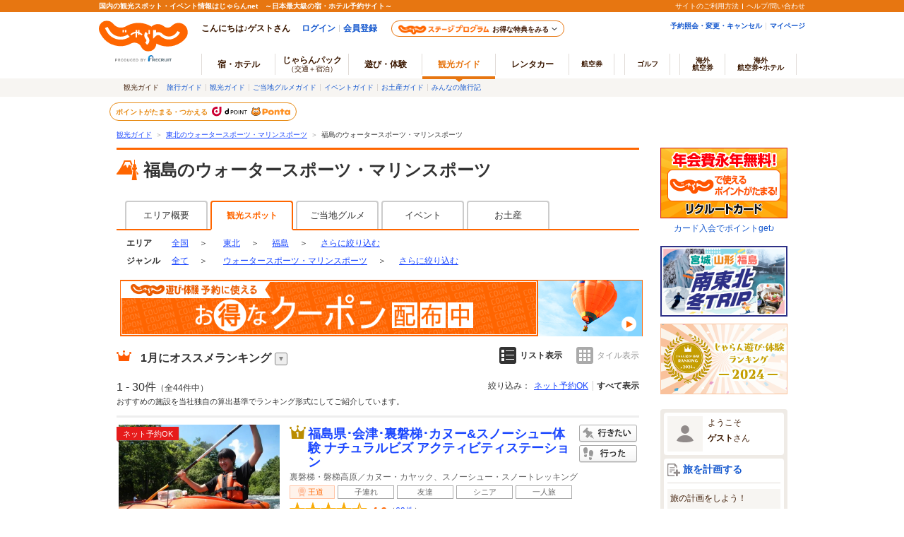

--- FILE ---
content_type: text/html;charset=Windows-31J
request_url: https://www.jalan.net/kankou/070000/g1_A2/
body_size: 42102
content:






















































	
	
	
	
	
	
	
		
			
			
				
					
					
						
						
					
					
				
			
		
	
	
	
	
	




	
	
		
	


<!DOCTYPE HTML>
<html lang="ja" xmlns:og="http://ogp.me/ns#">

<head>
<meta charset="Shift_JIS">

<script type="text/javascript">window.inHeadTS=(new Date()).getTime();</script>
<script type="text/javascript" src="/ou/d/cs/common/js/formCheck.js"></script>
<script type="text/javascript" src="/ou/d/cs/common/js/ComGeneralOdk.js"></script>




	
	




































<meta http-equiv="Content-Language" content="ja">
<meta name="viewport" content="width=device-width, initial-scale=1">


	
		
		
			
				
					
				
				
			
		
	
	
		
	












	
	
	
		
		
	
	







<!-- [TDK] -->
<title>福島のウォータースポーツ・マリンスポーツランキングTOP10 - じゃらんnet</title>
<meta name="url" content="https://www.jalan.net/kankou/070000/g1_A2/">
<meta name="description" content="福島のおすすめウォータースポーツ・マリンスポーツ44ヶ所をセレクト！おすすめの福島県･会津･裏磐梯･カヌー&amp;amp;スノーシュー体験 ナチュラルビズ アクティビティステーションや曽原湖カヌーセンター（アウトドアと絵本のペンションもくもく内）などをランキングでご紹介。福島のウォータースポーツ・マリンスポーツスポットを探すならじゃらんnet。">
<meta name="keywords"  content="福島,ウォータースポーツ・マリンスポーツ,ランキング,観光,じゃらん">
<meta property="fb:app_id" content="107227656005262">
<!-- [OGP] -->
<meta property="og:type" content="article">
<meta property="og:title" content="福島のウォータースポーツ・マリンスポーツランキングTOP10 - じゃらんnet">
<meta property="og:url" content="https://www.jalan.net/kankou/070000/g1_A2/">
<meta property="og:image" content="https://www.jalan.net/jalan/img/0/spot/0180/KXL/guide000000180679_1.jpg">
<meta property="og:description" content="福島のおすすめウォータースポーツ・マリンスポーツ44ヶ所をセレクト！おすすめの福島県･会津･裏磐梯･カヌー&amp;amp;スノーシュー体験 ナチュラルビズ アクティビティステーションや曽原湖カヌーセンター（アウトドアと絵本のペンションもくもく内）などをランキングでご紹介。福島のウォータースポーツ・マリンスポーツスポットを探すならじゃらんnet。">
<!-- [Twitter Card] -->
<meta name="twitter:card" content="summary">
<meta name="twitter:site" content="@jalannet">
<meta name="twitter:title" content="福島のウォータースポーツ・マリンスポーツランキングTOP10 - じゃらんnet">
<meta name="twitter:description" content="福島のおすすめウォータースポーツ・マリンスポーツ44ヶ所をセレクト！おすすめの福島県･会津･裏磐梯･カヌー&amp;amp;スノーシュー体験 ナチュラルビズ アクティビティステーションや曽原湖カヌーセンター（アウトドアと絵本のペンションもくもく内）などをランキングでご紹介。福島のウォータースポーツ・マリンスポーツスポットを探すならじゃらんnet。">
<meta name="twitter:image" content="https://www.jalan.net/jalan/img/0/spot/0180/KXL/guide000000180679_1.jpg">
<!-- [Canonical] -->
<link rel="canonical" href="https://www.jalan.net/kankou/070000/g1_A2/" />







<!-- [prev, next] -->

	
		
		
		
		
	
	
		<link rel="next" href="https://www.jalan.net/kankou/070000/g1_A2/page_2/">
	


<!-- [robots] -->



<!-- [CSS] -->
<link rel="stylesheet" href="/ou/d/cs/common/css/dynamic.css?201506">
<link rel="stylesheet" href="/ou/d/cs/pc/css/common_guide.css?update=20240226">
<link rel="stylesheet" href="/ou/d/cs/pc/css/sidebar_parts.css?update=20251027">
<link rel="stylesheet" href="/ou/d/cs/pc/css/list_guide.css?update=20220725">
<link rel="stylesheet" href="/ou/d/cs/pc/css/net_planlist_open_view.css">
<link rel="stylesheet" href="/ou/d/cs/guide/oup3600/css/ouw3680_pc.css">
<link rel="stylesheet" href="/ou/d/cs/guide/oup3600/css/ouw3681_pc.css">
<link rel="stylesheet" href="/ou/d/cs/guide/oup1700/css/ouw1701_pc.css?update=20250623">
<link rel="stylesheet" href="/ou/d/cs/pc/css/latest_reviews_pc.css">
<link rel="stylesheet" href="/ou/d/cs/pc/css/faq_pc.css?update=20221121">

<!-- [Scripts] -->
<!--[if lt IE 9]>
	<script src="/ou/d/cs/common/lib/js/jquery-1.11.1.min.js"></script>
<![endif]-->
<!--[if gte IE 9]><!-->
	<script src="/ou/d/cs/common/lib/js/jquery-2.1.1.min.js"></script>
<!--<![endif]-->
<script src="/ou/d/cs/common/lib/js/jquery-ui.js" charset="UTF-8"></script>
<script src="/ou/d/cs/common/lib/js/jquery.ui.datepicker-ja.min.js" charset="UTF-8"></script>
<script src="/ou/d/cs/common/lib/js/jquery.menu-aim.js" charset="UTF-8"></script>
<script src="/ou/d/cs/common/js/jkg_holiday_master.js?10241" charset="UTF-8"></script>
<script type="text/javascript" src="/ou/d/cs/common/js/asb_api_contengency.js?29494528"></script>
<script type="text/javascript" src="/ou/d/cs/common/js/asb_api.js?20180625"></script>




<script type="application/ld+json">
[
	
		{
		"@context" : "http://schema.org",
		"@type" : "LocalBusiness",
		"name" : "福島県･会津･裏磐梯･カヌー&スノーシュー体験 ナチュラルビズ アクティビティステーション",
		
		
		"image" : "https:\/\/www.jalan.net\/jalan\/img\/0\/spot\/0180\/KL\/guide000000180679_1.jpg",
		
		
			"url" : "https:\/\/www.jalan.net\/kankou\/spt_guide000000180679\/",
			"aggregateRating" : {
				"@type" : "AggregateRating",
				"ratingValue" : "4.6",
				"ratingCount" : "69"
			}
		}
		
			,
		
	
		{
		"@context" : "http://schema.org",
		"@type" : "LocalBusiness",
		"name" : "曽原湖カヌーセンター（アウトドアと絵本のペンションもくもく内）",
		
		
		"image" : "https:\/\/cdn.jalan.jp\/jalan\/img\/9\/kuchikomi\/5539\/KL\/c94cf_0005539490_1.jpeg",
		
		
			"url" : "https:\/\/www.jalan.net\/kankou\/spt_guide000000209788\/",
			"aggregateRating" : {
				"@type" : "AggregateRating",
				"ratingValue" : "5.0",
				"ratingCount" : "22"
			}
		}
		
			,
		
	
		{
		"@context" : "http://schema.org",
		"@type" : "LocalBusiness",
		"name" : "はれがさやアクティビティーズ（旧：裏磐梯もくもく自然塾）",
		
		
		"image" : "https:\/\/www.jalan.net\/jalan\/img\/0\/spot\/0180\/KL\/guide000000180618_10.jpg",
		
		
			"url" : "https:\/\/www.jalan.net\/kankou\/spt_guide000000180618\/",
			"aggregateRating" : {
				"@type" : "AggregateRating",
				"ratingValue" : "4.7",
				"ratingCount" : "7"
			}
		}
		
			,
		
	
		{
		"@context" : "http://schema.org",
		"@type" : "LocalBusiness",
		"name" : "EN RESORT Grandeco",
		
		
		"image" : "https:\/\/www.jalan.net\/jalan\/img\/7\/spot\/0057\/KL\/07402ca3470057971_4.jpg",
		
		
			"url" : "https:\/\/www.jalan.net\/kankou\/spt_07402ca3470057971\/",
			"aggregateRating" : {
				"@type" : "AggregateRating",
				"ratingValue" : "4.1",
				"ratingCount" : "238"
			}
		}
		
			,
		
	
		{
		"@context" : "http://schema.org",
		"@type" : "LocalBusiness",
		"name" : "アウトドアスポーツクラブ　バックス",
		
		
		"image" : "https:\/\/www.jalan.net\/jalan\/img\/0\/spot\/0180\/KL\/guide000000180393_13.jpg",
		
		
			"url" : "https:\/\/www.jalan.net\/kankou\/spt_guide000000180393\/",
			"aggregateRating" : {
				"@type" : "AggregateRating",
				"ratingValue" : "4.3",
				"ratingCount" : "39"
			}
		}
		
			,
		
	
		{
		"@context" : "http://schema.org",
		"@type" : "LocalBusiness",
		"name" : "いいざかサポーターズクラブ",
		
		
		"image" : "https:\/\/www.jalan.net\/jalan\/img\/2\/spot\/0182\/KL\/guide000000182626_32.jpg",
		
		
			"url" : "https:\/\/www.jalan.net\/kankou\/spt_guide000000182626\/",
			"aggregateRating" : {
				"@type" : "AggregateRating",
				"ratingValue" : "4.9",
				"ratingCount" : "16"
			}
		}
		
			,
		
	
		{
		"@context" : "http://schema.org",
		"@type" : "LocalBusiness",
		"name" : "猪苗代カヌークラブ&いなべこカヤック",
		
		
		"image" : "https:\/\/www.jalan.net\/jalan\/img\/9\/spot\/0229\/KL\/guide000000229941_1.jpg",
		
		
			"url" : "https:\/\/www.jalan.net\/kankou\/spt_guide000000229941\/"
		}
		
			,
		
	
		{
		"@context" : "http://schema.org",
		"@type" : "LocalBusiness",
		"name" : "かわうちネイチャーラボ",
		
		
		"image" : "https:\/\/www.jalan.net\/jalan\/img\/7\/spot\/0227\/KL\/guide000000227750_1.jpg",
		
		
			"url" : "https:\/\/www.jalan.net\/kankou\/spt_guide000000227750\/"
		}
		
			,
		
	
		{
		"@context" : "http://schema.org",
		"@type" : "LocalBusiness",
		"name" : "森の駅yodge",
		
		
			"url" : "https:\/\/www.jalan.net\/kankou\/spt_guide000000224127\/",
			"aggregateRating" : {
				"@type" : "AggregateRating",
				"ratingValue" : "5.0",
				"ratingCount" : "1"
			}
		}
		
			,
		
	
		{
		"@context" : "http://schema.org",
		"@type" : "LocalBusiness",
		"name" : "Bandai Power Sports",
		
		
		"image" : "https:\/\/www.jalan.net\/jalan\/img\/7\/spot\/0217\/KL\/guide000000217435_4.jpg",
		
		
			"url" : "https:\/\/www.jalan.net\/kankou\/spt_guide000000217435\/",
			"aggregateRating" : {
				"@type" : "AggregateRating",
				"ratingValue" : "5.0",
				"ratingCount" : "11"
			}
		}
		
			,
		
	
		{
		"@context" : "http://schema.org",
		"@type" : "LocalBusiness",
		"name" : "GoRETREAT AIZU",
		
		
		"image" : "https:\/\/www.jalan.net\/jalan\/img\/6\/spot\/0216\/KL\/guide000000216857_6.jpg",
		
		
			"url" : "https:\/\/www.jalan.net\/kankou\/spt_guide000000216857\/",
			"aggregateRating" : {
				"@type" : "AggregateRating",
				"ratingValue" : "4.8",
				"ratingCount" : "171"
			}
		}
		
			,
		
	
		{
		"@context" : "http://schema.org",
		"@type" : "LocalBusiness",
		"name" : "CHANNEL JOURNEY",
		
		
		"image" : "https:\/\/www.jalan.net\/jalan\/img\/8\/spot\/0208\/KL\/guide000000208178_5.jpg",
		
		
			"url" : "https:\/\/www.jalan.net\/kankou\/spt_guide000000208178\/",
			"aggregateRating" : {
				"@type" : "AggregateRating",
				"ratingValue" : "4.8",
				"ratingCount" : "14"
			}
		}
		
			,
		
	
		{
		"@context" : "http://schema.org",
		"@type" : "LocalBusiness",
		"name" : "primus surf shop",
		
		
		"image" : "https:\/\/www.jalan.net\/jalan\/img\/6\/spot\/0206\/KL\/guide000000206829_1.jpg",
		
		
			"url" : "https:\/\/www.jalan.net\/kankou\/spt_guide000000206829\/"
		}
		
			,
		
	
		{
		"@context" : "http://schema.org",
		"@type" : "LocalBusiness",
		"name" : "HAVANA AFFAIR",
		
		
		"image" : "https:\/\/www.jalan.net\/jalan\/img\/6\/spot\/0206\/KL\/guide000000206702_1.jpg",
		
		
			"url" : "https:\/\/www.jalan.net\/kankou\/spt_guide000000206702\/"
		}
		
			,
		
	
		{
		"@context" : "http://schema.org",
		"@type" : "LocalBusiness",
		"name" : "グローリーサーフ　GLORY-SURF",
		
		
		"image" : "https:\/\/www.jalan.net\/jalan\/img\/5\/spot\/0205\/KL\/guide000000205446_1.jpg",
		
		
			"url" : "https:\/\/www.jalan.net\/kankou\/spt_guide000000205446\/",
			"aggregateRating" : {
				"@type" : "AggregateRating",
				"ratingValue" : "5.0",
				"ratingCount" : "2"
			}
		}
		
			,
		
	
		{
		"@context" : "http://schema.org",
		"@type" : "LocalBusiness",
		"name" : "CAN DOサーフィンスクール",
		
		
		"image" : "https:\/\/www.jalan.net\/jalan\/img\/0\/spot\/0190\/KL\/guide000000190140_1.jpg",
		
		
			"url" : "https:\/\/www.jalan.net\/kankou\/spt_guide000000190140\/",
			"aggregateRating" : {
				"@type" : "AggregateRating",
				"ratingValue" : "5.0",
				"ratingCount" : "2"
			}
		}
		
			,
		
	
		{
		"@context" : "http://schema.org",
		"@type" : "LocalBusiness",
		"name" : "エンゼルフォレスト白河高原",
		
		
		"image" : "https:\/\/www.jalan.net\/jalan\/img\/2\/spot\/0182\/KL\/guide000000182132_11.jpg",
		
		
			"url" : "https:\/\/www.jalan.net\/kankou\/spt_guide000000182132\/",
			"aggregateRating" : {
				"@type" : "AggregateRating",
				"ratingValue" : "4.3",
				"ratingCount" : "56"
			}
		}
		
			,
		
	
		{
		"@context" : "http://schema.org",
		"@type" : "LocalBusiness",
		"name" : "Crib　inawashiro",
		
		
		"image" : "https:\/\/www.jalan.net\/jalan\/img\/9\/spot\/0209\/KL\/guide000000209115_22.jpg",
		
		
			"url" : "https:\/\/www.jalan.net\/kankou\/spt_guide000000209115\/",
			"aggregateRating" : {
				"@type" : "AggregateRating",
				"ratingValue" : "4.9",
				"ratingCount" : "36"
			}
		}
		
			,
		
	
		{
		"@context" : "http://schema.org",
		"@type" : "LocalBusiness",
		"name" : "ACTIVE BANDAI",
		
		
		"image" : "https:\/\/www.jalan.net\/jalan\/img\/7\/spot\/0217\/KL\/guide000000217967_4.jpg",
		
		
			"url" : "https:\/\/www.jalan.net\/kankou\/spt_guide000000217967\/",
			"aggregateRating" : {
				"@type" : "AggregateRating",
				"ratingValue" : "4.9",
				"ratingCount" : "15"
			}
		}
		
			,
		
	
		{
		"@context" : "http://schema.org",
		"@type" : "LocalBusiness",
		"name" : "グランデコスクール",
		
		
		"image" : "https:\/\/www.jalan.net\/jalan\/img\/9\/spot\/0189\/KL\/guide000000189357_15.jpeg",
		
		
			"url" : "https:\/\/www.jalan.net\/kankou\/spt_guide000000189357\/",
			"aggregateRating" : {
				"@type" : "AggregateRating",
				"ratingValue" : "5.0",
				"ratingCount" : "14"
			}
		}
		
			,
		
	
		{
		"@context" : "http://schema.org",
		"@type" : "LocalBusiness",
		"name" : "松原キャンプ場",
		
		
		"image" : "https:\/\/www.jalan.net\/jalan\/img\/3\/spot\/0053\/KL\/07402ca3430053381_1.jpg",
		
		
			"url" : "https:\/\/www.jalan.net\/kankou\/spt_07402ca3430053381\/",
			"aggregateRating" : {
				"@type" : "AggregateRating",
				"ratingValue" : "4.6",
				"ratingCount" : "13"
			}
		}
		
			,
		
	
		{
		"@context" : "http://schema.org",
		"@type" : "LocalBusiness",
		"name" : "ベイサイドクラブ",
		
		
		"image" : "https:\/\/www.jalan.net\/jalan\/img\/9\/spot\/0229\/KL\/guide000000229187_1.jpg",
		
		
			"url" : "https:\/\/www.jalan.net\/kankou\/spt_guide000000229187\/",
			"aggregateRating" : {
				"@type" : "AggregateRating",
				"ratingValue" : "5.0",
				"ratingCount" : "2"
			}
		}
		
			,
		
	
		{
		"@context" : "http://schema.org",
		"@type" : "LocalBusiness",
		"name" : "ゲッコーベース",
		
		
		"image" : "https:\/\/www.jalan.net\/jalan\/img\/4\/spot\/0224\/KL\/guide000000224729_4.jpg",
		
		
			"url" : "https:\/\/www.jalan.net\/kankou\/spt_guide000000224729\/"
		}
		
			,
		
	
		{
		"@context" : "http://schema.org",
		"@type" : "LocalBusiness",
		"name" : "Retreat Tabi Yoga",
		
		
		"image" : "https:\/\/www.jalan.net\/jalan\/img\/7\/spot\/0217\/KL\/guide000000217845_1.jpg",
		
		
			"url" : "https:\/\/www.jalan.net\/kankou\/spt_guide000000217845\/"
		}
		
			,
		
	
		{
		"@context" : "http://schema.org",
		"@type" : "LocalBusiness",
		"name" : "Luana SUP",
		
		
		"image" : "https:\/\/www.jalan.net\/jalan\/img\/7\/spot\/0217\/KL\/guide000000217204_1.jpg",
		
		
			"url" : "https:\/\/www.jalan.net\/kankou\/spt_guide000000217204\/"
		}
		
			,
		
	
		{
		"@context" : "http://schema.org",
		"@type" : "LocalBusiness",
		"name" : "flows",
		
		
		"image" : "https:\/\/www.jalan.net\/jalan\/img\/5\/spot\/0205\/KL\/guide000000205711_1.jpg",
		
		
			"url" : "https:\/\/www.jalan.net\/kankou\/spt_guide000000205711\/"
		}
		
			,
		
	
		{
		"@context" : "http://schema.org",
		"@type" : "LocalBusiness",
		"name" : "みずいろ公園",
		
		
		"image" : "https:\/\/cdn.jalan.jp\/jalan\/img\/4\/kuchikomi\/0714\/KL\/15ad7_0000714275_1.jpg",
		
		
			"url" : "https:\/\/www.jalan.net\/kankou\/spt_07323ah3330042823\/",
			"aggregateRating" : {
				"@type" : "AggregateRating",
				"ratingValue" : "4.2",
				"ratingCount" : "22"
			}
		}
		
			,
		
	
		{
		"@context" : "http://schema.org",
		"@type" : "LocalBusiness",
		"name" : "アウトドアセンター　BIG　BEAR",
		
		
		"image" : "https:\/\/www.jalan.net\/jalan\/img\/1\/spot\/0191\/KL\/guide000000191648_1.jpg",
		
		
			"url" : "https:\/\/www.jalan.net\/kankou\/spt_guide000000191648\/",
			"aggregateRating" : {
				"@type" : "AggregateRating",
				"ratingValue" : "4.7",
				"ratingCount" : "7"
			}
		}
		
			,
		
	
		{
		"@context" : "http://schema.org",
		"@type" : "LocalBusiness",
		"name" : "ヘルシーランド福島",
		
		
			"url" : "https:\/\/www.jalan.net\/kankou\/spt_07201cc3362013519\/",
			"aggregateRating" : {
				"@type" : "AggregateRating",
				"ratingValue" : "4.0",
				"ratingCount" : "4"
			}
		}
		
			,
		
	
		{
		"@context" : "http://schema.org",
		"@type" : "LocalBusiness",
		"name" : "mt.inn",
		
		
		"image" : "https:\/\/www.jalan.net\/jalan\/img\/3\/spot\/0213\/KL\/guide000000213832_1.jpg",
		
		
			"url" : "https:\/\/www.jalan.net\/kankou\/spt_guide000000213832\/",
			"aggregateRating" : {
				"@type" : "AggregateRating",
				"ratingValue" : "5.0",
				"ratingCount" : "1"
			}
		}
		
	
]
</script>



<script id="JKGV" type="application/json">
	{
		"date": "20260129",
		"screenId": "OUW1701",
		"banCd": "002",
		"kenCd": "070000",
		"lrgCd": "",
		"spotId": "",
		"landmarkCd": "",
		"majorCityCd": "",
		"cityCd": "",
		"townCd": "",
		"stnCd2": "",
		"oriAreaCd": "",
		"oriAreaCategory": "",
		"genreCd1": "A2",
		"genreCd2": "",
		"exLrgGenrCd": "",
		"rootCd": "",
		"afCd": "",
		"showplan": [ "ichiran_guide", "ichiran_planall_guide" ],
		"planMaxCnt": "3",
		"influxKbn": "0"
	}
</script>
</head>


<body>
<a name="PAGETOP"></a>

	
	
	





























	<link rel="stylesheet" type="text/css" href="/ou/d/cs/pc/css/global.css" media="all">











	
		
	
	



	
	
	
	
		
	








	
		
			
			
				
			
		
		
			
			
				
			
		
        <script type="text/javascript" src="/js/ComStaticHeader.js?update=20220725"></script>
        <div id="siteHeaderMountPoint"></div>
        <script type="text/javascript">
          HeaderDisp({
            mountPoint: 'siteHeaderMountPoint',
            productId: '7',
            hideGlonavi: false,
            helpLink: 'https://help.jalan.net/s/',
            pontaWebDomain: 'https://point.recruit.co.jp/',
            golfDomain: 'https://golf-jalan.net/',
            loginParam: 'TEMP1=genreCd1%2BA2%23kenCd%2B070000%23glonaviKbn%2B7%23agtWebFlg%2B&amp;TEMP4=LEVEL_K&amp;TEMP5=https://www.jalan.net/ou/oup1700/ouw1701Prefecture.do',
            logoutMode: 0,
            logoutParam: 'rdUrl=https%3A%2F%2Fwww.jalan.net%2Fou%2Foup1700%2Fouw1701Prefecture.do%3FgenreCd1%3DA2%26kenCd%3D070000%26glonaviKbn%3D7%26agtWebFlg%3D&tm=20260129162817',
            
            forceUpdateFlg: 0
          });
        </script>
		<div id="header_area">
			<div id="header990">
	

	

	

	

	



<script type="text/javascript">
<!--
function MM_preloadImages() { //v3.0
  var d=document; if(d.images){ if(!d.MM_p) d.MM_p=new Array();
    var i,j=d.MM_p.length,a=MM_preloadImages.arguments; for(i=0; i<a.length; i++)
    if (a[i].indexOf("#")!=0){ d.MM_p[j]=new Image; d.MM_p[j++].src=a[i];}}
}

function MM_swapImgRestore() { //v3.0
  var i,x,a=document.MM_sr; for(i=0;a&&i<a.length&&(x=a[i])&&x.oSrc;i++) x.src=x.oSrc;
}

function MM_findObj(n, d) { //v4.01
  var p,i,x;  if(!d) d=document; if((p=n.indexOf("?"))>0&&parent.frames.length) {
    d=parent.frames[n.substring(p+1)].document; n=n.substring(0,p);}
  if(!(x=d[n])&&d.all) x=d.all[n]; for (i=0;!x&&i<d.forms.length;i++) x=d.forms[i][n];
  for(i=0;!x&&d.layers&&i<d.layers.length;i++) x=MM_findObj(n,d.layers[i].document);
  if(!x && d.getElementById) x=d.getElementById(n); return x;
}

function MM_swapImage() { //v3.0
  var i,j=0,x,a=MM_swapImage.arguments; document.MM_sr=new Array; for(i=0;i<(a.length-2);i+=3)
   if ((x=MM_findObj(a[i]))!=null){document.MM_sr[j++]=x; if(!x.oSrc) x.oSrc=x.src; x.src=a[i+2];}
}

//-->
</script>
<div id="jkgHeader">
	
	
	
	
	
	
	
	
	
	
	
	
	
	
	
	
	
	
		
		
		
		
		
		
		
			
				
				
					
					
					
						
						
						
							
								
								
							
							
							
						
					
				
			
		
		
		
		
		
	

	
		
		
		
		
		
		
		
		
		
		
		
		
		
		
		
		
		
	
















<script type="application/ld+json">
{
	"@context": "http://schema.org",
	"@type": "BreadcrumbList",
	"itemListElement": [
		
		
		
			
				
				{
					"@type": "ListItem",
					"position": 1,
					"item": {
						
							
							"@id": "https:\/\/www.jalan.net\/kankou\/",
						
						
						"name": "観光ガイド"
					}
				}
			
		
		
		
			
				
				,
				{
					"@type": "ListItem",
					"position": 2,
					"item": {
						
							
							"@id": "https:\/\/www.jalan.net\/kankou\/pro_002\/g1_A2\/",
						
						
						"name": "東北のウォータースポーツ・マリンスポーツ"
					}
				}
			
		
		
		
			
		
		
		
			
		
		
		
			
				
				,
				{
					"@type": "ListItem",
					"position": 3,
					"item": {
						
						
							"@id": "https:\/\/www.jalan.net\/kankou\/070000\/g1_A2\/",
						
						"name": "福島のウォータースポーツ・マリンスポーツ"
					}
				}
			
		
		
		
			
		
		
		
			
		
		
		
			
		
	]
}
</script>

<div id="topicpath">
<ol>

<li><a href="//www.jalan.net/kankou/">観光ガイド</a><span>＞</span></li>


<li><a href="//www.jalan.net/kankou/pro_002/g1_A2/" onClick="javascript:ouComLink('/kankou/pro_002/g1_A2/','myForm');return false;">東北のウォータースポーツ・マリンスポーツ</a><span>＞</span></li>




<li>福島のウォータースポーツ・マリンスポーツ</li>




</ol>
</div>

	
	
		
	 











	
		
		
		
			
		
	

	
		
















<script type="text/javascript">
<!--
	if(document.cookie){
		var mstateKey     = 'm_state';
		var mstateValue   = ''
		var mstatePath    = 'path=/';
		if(mstateKey){
			var mstate = mstateKey + '=';
			if(mstateValue === ''){
				expireDate = new Date();
				expireDate.setYear(expireDate.getFullYear()-1);
				var mstateExpires = 'expires='+expireDate.toGMTString();
				document.cookie  = [mstate, mstatePath, mstateExpires].join(';');
			}else{
				mstate += encodeURIComponent(mstateValue);
				document.cookie  = [mstate, mstatePath].join(';');
			}
		}
	}
//-->
</script>

	
	
	
	

	


</div>





</div>
</div>
<div class="container list">
	<div class="main relation-planlist">
		
		
			
			
				
			
		
		
			
			
			
			
			
			
			
			
			
			
			
		



































	









	
	
		
		
		
			<div class="contentsHeader prefectureHeader spots" id="contentsListHeader">
				<div class="ken070000">
					<h1 class="contentTitle">福島のウォータースポーツ・マリンスポーツ</h1>
				</div>
			</div>
		
		
	
	
	
	
	
	







		

		
		
			
				
					
					
					
					
					
					
				




















			
		
		

		
		
			
			
			
			
			
			
			
				
			
			
			
			
			
		
		
			
			
				
			
		

		
			
			
			
				
						
						
						
						
						
						
						
						
						
						
						
						
				


















<!-- 2016/06 エリアトップに宿導線（タブ）追加 start -->

<!-- 2016/06 エリアトップに宿導線（タブ）追加 end -->















<form name="ouw3841Form" method="post">
	<input type="hidden" name="screenId" value="OUW3841">
<input type="hidden" name="processId" value="">

	<input type="hidden" name="afCd" value=""/>
	<input type="hidden" name="rootCd" value=""/>
</form>

<ul class="listTabs" id="listTabs">
	
		
		
			
				
					
					
						
						
							<li><a href="//www.jalan.net/travel/070000/" onClick="javascript:ouComLink('/travel/070000/','ouw3841Form');return false;">エリア概要</a>
						
						
						
						
						
					
				
			
			
				
					
						<li class="active">観光スポット</li>
					
					
				
			
			
				
					
					
						
						
							<li><a href="//www.jalan.net/gourmet/070000/" onClick="javascript:ouComLink('/gourmet/070000/','ouw3841Form');return false;">ご当地グルメ</a>
						
						
						
						
						
						
						
						
						
						
					
				
			
			<!-- 2016/06 エリアトップに宿導線（タブ）追加 start -->
			
			<!-- 2016/06 エリアトップに宿導線（タブ）追加 end -->
			
				
					
					
						
						
							<li><a href="//www.jalan.net/event/070000/" onClick="javascript:ouComLink('/event/070000/','ouw3841Form');return false;">イベント</a>
						
						
						
						
					
				
			
			
				
					
					
						
						
							<li><a href="//www.jalan.net/omiyage/070000/" onClick="javascript:ouComLink('/omiyage/070000/','ouw3841Form');return false;">お土産</a>
						
						
					
				
			
			
		
	
</ul>

			
		
		
		<div class="rankList" id="rankList">
			
				
				
				
				
				
				
				
					
				
				
			
			
			
			
				
				
					
				
			
			
				
				
				
				
				
				
				
				
				
				
				
				
				
				
				
				
				
			



















	
		
	
	
	



	
	
		
	





<div class="categoriesNav prefectureNav">
	<dl class="c-area">
		<dt>エリア</dt>
		<dd class="categoriesNavAll">		
				
				
					<a href="//www.jalan.net/kankou/g1_A2/" onClick="javascript:ouComLink('/kankou/g1_A2/','ouw3801Form');$(this).unbind();return false;">全国</a>
				
			
			<span>＞</span>
		</dd>	
			
			
				
					<dd class="dropdown">
						<div class="dropdownCurrent">
							
								
									<a href="//www.jalan.net/kankou/pro_002/g1_A2/" onClick="javascript:ouComLink('/kankou/pro_002/g1_A2/','ouw3801Form');return false;">東北</a>
								
								
							
							
								<span>＞</span>
							
						</div>
						<div class="dropdownList wAreaDropdownList">
							<div class="dropdownList-List dropdownList-wAreaList">
								
									
										
										
											
											<p><a href="//www.jalan.net/kankou/010000/g1_A2/" onClick="javascript:ouComLink('/kankou/010000/g1_A2/','ouw3801Form');return false;">北海道</a></p>
										
										
									
								
									
										
										
										
											
											<p><a href="//www.jalan.net/kankou/pro_002/g1_A2/" onClick="javascript:ouComLink('/kankou/pro_002/g1_A2/','ouw3801Form');return false;">東北</a></p>
										
									
								
									
										
										
										
											
											<p><a href="//www.jalan.net/kankou/pro_003/g1_A2/" onClick="javascript:ouComLink('/kankou/pro_003/g1_A2/','ouw3801Form');return false;">関東</a></p>
										
									
								
									
										
										
										
											
											<p><a href="//www.jalan.net/kankou/pro_004/g1_A2/" onClick="javascript:ouComLink('/kankou/pro_004/g1_A2/','ouw3801Form');return false;">甲信越</a></p>
										
									
								
									
										
										
										
											
											<p><a href="//www.jalan.net/kankou/pro_005/g1_A2/" onClick="javascript:ouComLink('/kankou/pro_005/g1_A2/','ouw3801Form');return false;">北陸</a></p>
										
									
								
									
										
										
										
											
											<p><a href="//www.jalan.net/kankou/pro_006/g1_A2/" onClick="javascript:ouComLink('/kankou/pro_006/g1_A2/','ouw3801Form');return false;">東海</a></p>
										
									
								
									
										
										
										
											
											<p><a href="//www.jalan.net/kankou/pro_007/g1_A2/" onClick="javascript:ouComLink('/kankou/pro_007/g1_A2/','ouw3801Form');return false;">関西</a></p>
										
									
								
									
										
										
										
											
											<p><a href="//www.jalan.net/kankou/pro_008/g1_A2/" onClick="javascript:ouComLink('/kankou/pro_008/g1_A2/','ouw3801Form');return false;">中国(山陰山陽)</a></p>
										
									
								
									
										
										
										
											
											<p><a href="//www.jalan.net/kankou/pro_009/g1_A2/" onClick="javascript:ouComLink('/kankou/pro_009/g1_A2/','ouw3801Form');return false;">四国</a></p>
										
									
								
									
										
										
										
											
											<p><a href="//www.jalan.net/kankou/pro_010/g1_A2/" onClick="javascript:ouComLink('/kankou/pro_010/g1_A2/','ouw3801Form');return false;">九州</a></p>
										
									
								
									
										
										
											
											<p><a href="//www.jalan.net/kankou/470000/g1_A2/" onClick="javascript:ouComLink('/kankou/470000/g1_A2/','ouw3801Form');return false;">沖縄</a></p>
										
										
									
								
							</div>
						</div>
					</dd>
				
				
			
			
			
			
				
					<dd class="dropdown">
						<div class="dropdownCurrent">
							<a href="//www.jalan.net/kankou/070000/g1_A2/" onClick="javascript:ouComLink('/kankou/070000/g1_A2/','ouw3801Form');$(this).unbind();return false;">福島</a>
							<span>＞</span>
						</div>
						
							<div class="dropdownList dropdownList-wide">
								
									<div class="dropdownList-List">
										<p>
										
										<a href="//www.jalan.net/kankou/010000/g1_A2/" onClick="javascript:ouComLink('/kankou/010000/g1_A2/','ouw3801Form');return false;">北海道</a>・<a href="//www.jalan.net/kankou/pro_002/g1_A2/" onClick="javascript:ouComLink('/kankou/pro_002/g1_A2/','ouw3801Form');return false;">東北</a>
										</p>
										<ul>
											
												
													
													
														
														<li><a href="//www.jalan.net/kankou/010000/g1_A2/" onClick="javascript:ouComLink('/kankou/010000/g1_A2/','ouw3801Form');return false;">北海道</a></li>
													
												
											
												
													
													
														
														<li><a href="//www.jalan.net/kankou/020000/g1_A2/" onClick="javascript:ouComLink('/kankou/020000/g1_A2/','ouw3801Form');return false;">青森</a></li>
													
												
											
												
													
													
														
														<li><a href="//www.jalan.net/kankou/030000/g1_A2/" onClick="javascript:ouComLink('/kankou/030000/g1_A2/','ouw3801Form');return false;">岩手</a></li>
													
												
											
												
													
													
														
														<li><a href="//www.jalan.net/kankou/040000/g1_A2/" onClick="javascript:ouComLink('/kankou/040000/g1_A2/','ouw3801Form');return false;">宮城</a></li>
													
												
											
												
													
													
														
														<li><a href="//www.jalan.net/kankou/050000/g1_A2/" onClick="javascript:ouComLink('/kankou/050000/g1_A2/','ouw3801Form');return false;">秋田</a></li>
													
												
											
												
													
													
														
														<li><a href="//www.jalan.net/kankou/060000/g1_A2/" onClick="javascript:ouComLink('/kankou/060000/g1_A2/','ouw3801Form');return false;">山形</a></li>
													
												
											
												
													
													
														
														<li><a href="//www.jalan.net/kankou/070000/g1_A2/" onClick="javascript:ouComLink('/kankou/070000/g1_A2/','ouw3801Form');return false;">福島</a></li>
													
												
											
										</ul>
									</div>
								
									<div class="dropdownList-List">
										<p>
										
										<a href="//www.jalan.net/kankou/pro_003/g1_A2/" onClick="javascript:ouComLink('/kankou/pro_003/g1_A2/','ouw3801Form');return false;">関東</a>
										</p>
										<ul>
											
												
													
													
														
														<li><a href="//www.jalan.net/kankou/130000/g1_A2/" onClick="javascript:ouComLink('/kankou/130000/g1_A2/','ouw3801Form');return false;">東京</a></li>
													
												
											
												
													
													
														
														<li><a href="//www.jalan.net/kankou/140000/g1_A2/" onClick="javascript:ouComLink('/kankou/140000/g1_A2/','ouw3801Form');return false;">神奈川</a></li>
													
												
											
												
													
													
														
														<li><a href="//www.jalan.net/kankou/110000/g1_A2/" onClick="javascript:ouComLink('/kankou/110000/g1_A2/','ouw3801Form');return false;">埼玉</a></li>
													
												
											
												
													
													
														
														<li><a href="//www.jalan.net/kankou/120000/g1_A2/" onClick="javascript:ouComLink('/kankou/120000/g1_A2/','ouw3801Form');return false;">千葉</a></li>
													
												
											
												
													
													
														
														<li><a href="//www.jalan.net/kankou/100000/g1_A2/" onClick="javascript:ouComLink('/kankou/100000/g1_A2/','ouw3801Form');return false;">茨城</a></li>
													
												
											
												
													
													
														
														<li><a href="//www.jalan.net/kankou/080000/g1_A2/" onClick="javascript:ouComLink('/kankou/080000/g1_A2/','ouw3801Form');return false;">栃木</a></li>
													
												
											
												
													
													
														
														<li><a href="//www.jalan.net/kankou/090000/g1_A2/" onClick="javascript:ouComLink('/kankou/090000/g1_A2/','ouw3801Form');return false;">群馬</a></li>
													
												
											
										</ul>
									</div>
								
									<div class="dropdownList-List">
										<p>
										
										<a href="//www.jalan.net/kankou/pro_004/g1_A2/" onClick="javascript:ouComLink('/kankou/pro_004/g1_A2/','ouw3801Form');return false;">甲信越</a>・<a href="//www.jalan.net/kankou/pro_005/g1_A2/" onClick="javascript:ouComLink('/kankou/pro_005/g1_A2/','ouw3801Form');return false;">北陸</a>
										</p>
										<ul>
											
												
													
													
														
														<li><a href="//www.jalan.net/kankou/150000/g1_A2/" onClick="javascript:ouComLink('/kankou/150000/g1_A2/','ouw3801Form');return false;">山梨</a></li>
													
												
											
												
													
													
														
														<li><a href="//www.jalan.net/kankou/160000/g1_A2/" onClick="javascript:ouComLink('/kankou/160000/g1_A2/','ouw3801Form');return false;">長野</a></li>
													
												
											
												
													
													
														
														<li><a href="//www.jalan.net/kankou/170000/g1_A2/" onClick="javascript:ouComLink('/kankou/170000/g1_A2/','ouw3801Form');return false;">新潟</a></li>
													
												
											
												
													
													
														
														<li><a href="//www.jalan.net/kankou/180000/g1_A2/" onClick="javascript:ouComLink('/kankou/180000/g1_A2/','ouw3801Form');return false;">富山</a></li>
													
												
											
												
													
													
														
														<li><a href="//www.jalan.net/kankou/190000/g1_A2/" onClick="javascript:ouComLink('/kankou/190000/g1_A2/','ouw3801Form');return false;">石川</a></li>
													
												
											
												
													
													
														
														<li><a href="//www.jalan.net/kankou/200000/g1_A2/" onClick="javascript:ouComLink('/kankou/200000/g1_A2/','ouw3801Form');return false;">福井</a></li>
													
												
											
										</ul>
									</div>
								
									<div class="dropdownList-List">
										<p>
										
										<a href="//www.jalan.net/kankou/pro_006/g1_A2/" onClick="javascript:ouComLink('/kankou/pro_006/g1_A2/','ouw3801Form');return false;">東海</a>
										</p>
										<ul>
											
												
													
													
														
														<li><a href="//www.jalan.net/kankou/230000/g1_A2/" onClick="javascript:ouComLink('/kankou/230000/g1_A2/','ouw3801Form');return false;">愛知</a></li>
													
												
											
												
													
													
														
														<li><a href="//www.jalan.net/kankou/210000/g1_A2/" onClick="javascript:ouComLink('/kankou/210000/g1_A2/','ouw3801Form');return false;">静岡</a></li>
													
												
											
												
													
													
														
														<li><a href="//www.jalan.net/kankou/220000/g1_A2/" onClick="javascript:ouComLink('/kankou/220000/g1_A2/','ouw3801Form');return false;">岐阜</a></li>
													
												
											
												
													
													
														
														<li><a href="//www.jalan.net/kankou/240000/g1_A2/" onClick="javascript:ouComLink('/kankou/240000/g1_A2/','ouw3801Form');return false;">三重</a></li>
													
												
											
										</ul>
									</div>
								
									<div class="dropdownList-List">
										<p>
										
										<a href="//www.jalan.net/kankou/pro_007/g1_A2/" onClick="javascript:ouComLink('/kankou/pro_007/g1_A2/','ouw3801Form');return false;">関西</a>
										</p>
										<ul>
											
												
													
													
														
														<li><a href="//www.jalan.net/kankou/270000/g1_A2/" onClick="javascript:ouComLink('/kankou/270000/g1_A2/','ouw3801Form');return false;">大阪</a></li>
													
												
											
												
													
													
														
														<li><a href="//www.jalan.net/kankou/280000/g1_A2/" onClick="javascript:ouComLink('/kankou/280000/g1_A2/','ouw3801Form');return false;">兵庫</a></li>
													
												
											
												
													
													
														
														<li><a href="//www.jalan.net/kankou/260000/g1_A2/" onClick="javascript:ouComLink('/kankou/260000/g1_A2/','ouw3801Form');return false;">京都</a></li>
													
												
											
												
													
													
														
														<li><a href="//www.jalan.net/kankou/250000/g1_A2/" onClick="javascript:ouComLink('/kankou/250000/g1_A2/','ouw3801Form');return false;">滋賀</a></li>
													
												
											
												
													
													
														
														<li><a href="//www.jalan.net/kankou/290000/g1_A2/" onClick="javascript:ouComLink('/kankou/290000/g1_A2/','ouw3801Form');return false;">奈良</a></li>
													
												
											
												
													
													
														
														<li><a href="//www.jalan.net/kankou/300000/g1_A2/" onClick="javascript:ouComLink('/kankou/300000/g1_A2/','ouw3801Form');return false;">和歌山</a></li>
													
												
											
										</ul>
									</div>
								
									<div class="dropdownList-List">
										<p>
										
										<a href="//www.jalan.net/kankou/pro_008/g1_A2/" onClick="javascript:ouComLink('/kankou/pro_008/g1_A2/','ouw3801Form');return false;">中国(山陰山陽)</a>・<a href="//www.jalan.net/kankou/pro_009/g1_A2/" onClick="javascript:ouComLink('/kankou/pro_009/g1_A2/','ouw3801Form');return false;">四国</a>
										</p>
										<ul>
											
												
													
													
														
														<li><a href="//www.jalan.net/kankou/330000/g1_A2/" onClick="javascript:ouComLink('/kankou/330000/g1_A2/','ouw3801Form');return false;">岡山</a></li>
													
												
											
												
													
													
														
														<li><a href="//www.jalan.net/kankou/340000/g1_A2/" onClick="javascript:ouComLink('/kankou/340000/g1_A2/','ouw3801Form');return false;">広島</a></li>
													
												
											
												
													
													
														
														<li><a href="//www.jalan.net/kankou/310000/g1_A2/" onClick="javascript:ouComLink('/kankou/310000/g1_A2/','ouw3801Form');return false;">鳥取</a></li>
													
												
											
												
													
													
														
														<li><a href="//www.jalan.net/kankou/320000/g1_A2/" onClick="javascript:ouComLink('/kankou/320000/g1_A2/','ouw3801Form');return false;">島根</a></li>
													
												
											
												
													
													
														
														<li><a href="//www.jalan.net/kankou/350000/g1_A2/" onClick="javascript:ouComLink('/kankou/350000/g1_A2/','ouw3801Form');return false;">山口</a></li>
													
												
											
												
													
													
														
														<li><a href="//www.jalan.net/kankou/360000/g1_A2/" onClick="javascript:ouComLink('/kankou/360000/g1_A2/','ouw3801Form');return false;">徳島</a></li>
													
												
											
												
													
													
														
														<li><a href="//www.jalan.net/kankou/370000/g1_A2/" onClick="javascript:ouComLink('/kankou/370000/g1_A2/','ouw3801Form');return false;">香川</a></li>
													
												
											
												
													
													
														
														<li><a href="//www.jalan.net/kankou/380000/g1_A2/" onClick="javascript:ouComLink('/kankou/380000/g1_A2/','ouw3801Form');return false;">愛媛</a></li>
													
												
											
												
													
													
														
														<li><a href="//www.jalan.net/kankou/390000/g1_A2/" onClick="javascript:ouComLink('/kankou/390000/g1_A2/','ouw3801Form');return false;">高知</a></li>
													
												
											
										</ul>
									</div>
								
									<div class="dropdownList-List">
										<p>
										
										<a href="//www.jalan.net/kankou/pro_010/g1_A2/" onClick="javascript:ouComLink('/kankou/pro_010/g1_A2/','ouw3801Form');return false;">九州</a>・<a href="//www.jalan.net/kankou/470000/g1_A2/" onClick="javascript:ouComLink('/kankou/470000/g1_A2/','ouw3801Form');return false;">沖縄</a>
										</p>
										<ul>
											
												
													
													
														
														<li><a href="//www.jalan.net/kankou/400000/g1_A2/" onClick="javascript:ouComLink('/kankou/400000/g1_A2/','ouw3801Form');return false;">福岡</a></li>
													
												
											
												
													
													
														
														<li><a href="//www.jalan.net/kankou/410000/g1_A2/" onClick="javascript:ouComLink('/kankou/410000/g1_A2/','ouw3801Form');return false;">佐賀</a></li>
													
												
											
												
													
													
														
														<li><a href="//www.jalan.net/kankou/420000/g1_A2/" onClick="javascript:ouComLink('/kankou/420000/g1_A2/','ouw3801Form');return false;">長崎</a></li>
													
												
											
												
													
													
														
														<li><a href="//www.jalan.net/kankou/430000/g1_A2/" onClick="javascript:ouComLink('/kankou/430000/g1_A2/','ouw3801Form');return false;">熊本</a></li>
													
												
											
												
													
													
														
														<li><a href="//www.jalan.net/kankou/440000/g1_A2/" onClick="javascript:ouComLink('/kankou/440000/g1_A2/','ouw3801Form');return false;">大分</a></li>
													
												
											
												
													
													
														
														<li><a href="//www.jalan.net/kankou/450000/g1_A2/" onClick="javascript:ouComLink('/kankou/450000/g1_A2/','ouw3801Form');return false;">宮崎</a></li>
													
												
											
												
													
													
														
														<li><a href="//www.jalan.net/kankou/460000/g1_A2/" onClick="javascript:ouComLink('/kankou/460000/g1_A2/','ouw3801Form');return false;">鹿児島</a></li>
													
												
											
												
													
													
														
														<li><a href="//www.jalan.net/kankou/470000/g1_A2/" onClick="javascript:ouComLink('/kankou/470000/g1_A2/','ouw3801Form');return false;">沖縄</a></li>
													
												
											
										</ul>
									</div>
								
							</div>
						
					</dd>
				
				
				
			
					
		
			
					
			
						
					
						
						
							
								<dd class="dropdown">
									<div class="dropdownCurrent">
										
											
											
												<a href="javascript:void(0)">さらに絞り込む</a>
											
										
									</div>
									<div class="dropdownList">
										
											<div class="dropdownList-List">
												<p>観光エリア</p>
												<ul>
													
														
															
															
																
															
														
														<li><a href="//www.jalan.net/kankou/070000/071500/g1_A2/" onClick="javascript:ouComLink('/kankou/070000/071500/g1_A2/','ouw3801Form');$(this).unbind();return false;">裏磐梯・磐梯高原</a></li>
													
														
															
															
																
															
														
														<li><a href="//www.jalan.net/kankou/070000/073200/g1_A2/" onClick="javascript:ouComLink('/kankou/070000/073200/g1_A2/','ouw3801Form');$(this).unbind();return false;">いわき・双葉</a></li>
													
														
															
															
																
															
														
														<li><a href="//www.jalan.net/kankou/070000/070200/g1_A2/" onClick="javascript:ouComLink('/kankou/070000/070200/g1_A2/','ouw3801Form');$(this).unbind();return false;">福島・二本松</a></li>
													
														
															
															
																
															
														
														<li><a href="//www.jalan.net/kankou/070000/071600/g1_A2/" onClick="javascript:ouComLink('/kankou/070000/071600/g1_A2/','ouw3801Form');$(this).unbind();return false;">猪苗代・表磐梯</a></li>
													
														
															
															
																
															
														
														<li><a href="//www.jalan.net/kankou/070000/072800/g1_A2/" onClick="javascript:ouComLink('/kankou/070000/072800/g1_A2/','ouw3801Form');$(this).unbind();return false;">白河</a></li>
													
														
															
															
																
															
														
														<li><a href="//www.jalan.net/kankou/070000/072500/g1_A2/" onClick="javascript:ouComLink('/kankou/070000/072500/g1_A2/','ouw3801Form');$(this).unbind();return false;">郡山</a></li>
													
														
															
															
																
															
														
														<li><a href="//www.jalan.net/kankou/070000/071700/g1_A2/" onClick="javascript:ouComLink('/kankou/070000/071700/g1_A2/','ouw3801Form');$(this).unbind();return false;">会津</a></li>
													
														
															
															
																
															
														
														<li><a href="//www.jalan.net/kankou/070000/071100/g1_A2/" onClick="javascript:ouComLink('/kankou/070000/071100/g1_A2/','ouw3801Form');$(this).unbind();return false;">相馬</a></li>
													
													
												</ul>
											</div>
										
										
											<div class="dropdownList-List">
												<p>主要市区郡</p>
												<ul>
													
														
															
															
																
																
															
														
														<li><a href="//www.jalan.net/kankou/cit_072010000/g1_A2/" onClick="javascript:ouComLink('/kankou/cit_072010000/g1_A2/','ouw3801Form');$(this).unbind();return false;">福島市</a></li>
													
														
															
															
																
																
															
														
														<li><a href="//www.jalan.net/kankou/cit_072040000/g1_A2/" onClick="javascript:ouComLink('/kankou/cit_072040000/g1_A2/','ouw3801Form');$(this).unbind();return false;">いわき市</a></li>
													
														
															
															
																
																
															
														
														<li><a href="//www.jalan.net/kankou/cit_072030000/g1_A2/" onClick="javascript:ouComLink('/kankou/cit_072030000/g1_A2/','ouw3801Form');$(this).unbind();return false;">郡山市</a></li>
													
														
															
															
																
																
															
														
														<li><a href="//www.jalan.net/kankou/cit_072020000/g1_A2/" onClick="javascript:ouComLink('/kankou/cit_072020000/g1_A2/','ouw3801Form');$(this).unbind();return false;">会津若松市</a></li>
													
														
															
															
																
																
															
														
														<li><a href="//www.jalan.net/kankou/cit_072100000/g1_A2/" onClick="javascript:ouComLink('/kankou/cit_072100000/g1_A2/','ouw3801Form');$(this).unbind();return false;">二本松市</a></li>
													
												</ul>
												
													
													
														
													
												
												<div class="listmore"><a href="//www.jalan.net/kankou/070000/city/" onClick="javascript:ouComLink('/kankou/070000/city/','ouw3801Form');$(this).unbind();return false;">福島の市区郡一覧</a>
												</div>
											</div>
										
										
											<div class="dropdownList-List">
												<p>主要駅</p>
												<ul>
													
														
															
															
																
															
														
														<li><a href="//www.jalan.net/kankou/sta_990288/g1_A2/" onClick="javascript:ouComLink('/kankou/sta_990288/g1_A2/','ouw3801Form');$(this).unbind();return false;">郡山駅</a></li>
													
														
															
															
																
															
														
														<li><a href="//www.jalan.net/kankou/sta_990080/g1_A2/" onClick="javascript:ouComLink('/kankou/sta_990080/g1_A2/','ouw3801Form');$(this).unbind();return false;">いわき駅</a></li>
													
														
															
															
																
															
														
														<li><a href="//www.jalan.net/kankou/sta_990004/g1_A2/" onClick="javascript:ouComLink('/kankou/sta_990004/g1_A2/','ouw3801Form');$(this).unbind();return false;">会津若松駅</a></li>
													
														
															
															
																
															
														
														<li><a href="//www.jalan.net/kankou/sta_990646/g1_A2/" onClick="javascript:ouComLink('/kankou/sta_990646/g1_A2/','ouw3801Form');$(this).unbind();return false;">福島駅</a></li>
													
														
															
															
																
															
														
														<li><a href="//www.jalan.net/kankou/sta_990381/g1_A2/" onClick="javascript:ouComLink('/kankou/sta_990381/g1_A2/','ouw3801Form');$(this).unbind();return false;">新白河駅</a></li>
													
												</ul>
											</div>
										
										
											<div class="dropdownList-List">
												<p>空港</p>
												<ul>
													
														
															
															
																
															
														
														<li><a href="//www.jalan.net/kankou/air_030000000000037/g1_A2/" onClick="javascript:ouComLink('/kankou/air_030000000000037/g1_A2/','ouw3801Form');$(this).unbind();return false;">福島空港</a></li>
													
												</ul>
											</div>
										
									</div>
								</dd>
							
						
						
						
						
					
			
		
	</dl>
	
		
		
		
		<dl class="c-genre">
			<dt>ジャンル</dt>
			
				
				
					
						
						
							
								
								
								
								
									
									
								
								
								
								
								
								
								
								
							
						
					
					<dd class="categoriesNavAll">
						<div class="dropdownCurrent">
							<a href="//www.jalan.net/kankou/070000/" onClick="javascript:ouComLink('/kankou/070000/','ouw3801Form');$(this).unbind();return false;">全て</a>
							<span>＞</span>
						</div>
					</dd>
					
						<dd class="dropdown">
							<div class="dropdownCurrent">
								<a href="//www.jalan.net/kankou/070000/g1_A2/" onClick="javascript:ouComLink('/kankou/070000/g1_A2/','ouw3801Form');$(this).unbind();return false;">ウォータースポーツ・マリンスポーツ</a>
								＞
							</div>
							<div class="dropdownList">
								<div class="dropdownList-List">
									<ul>
										
											
												
												
													
														
														
														
														
															
														
														
														
														
														
														
														
														
													
												
											
											<li><a href="//www.jalan.net/kankou/070000/g1_A1/" onClick="javascript:ouComLink('/kankou/070000/g1_A1/','ouw3801Form');$(this).unbind();return false;">アウトドア</a></li>
										
											
												
												
													
														
														
														
														
															
														
														
														
														
														
														
														
														
													
												
											
											<li><a href="//www.jalan.net/kankou/070000/g1_A2/" onClick="javascript:ouComLink('/kankou/070000/g1_A2/','ouw3801Form');$(this).unbind();return false;">ウォータースポーツ・マリンスポーツ</a></li>
										
											
												
												
													
														
														
														
														
															
														
														
														
														
														
														
														
														
													
												
											
											<li><a href="//www.jalan.net/kankou/070000/g1_A3/" onClick="javascript:ouComLink('/kankou/070000/g1_A3/','ouw3801Form');$(this).unbind();return false;">雪・スノースポーツ</a></li>
										
											
												
												
													
														
														
														
														
															
														
														
														
														
														
														
														
														
													
												
											
											<li><a href="//www.jalan.net/kankou/070000/g1_04/" onClick="javascript:ouComLink('/kankou/070000/g1_04/','ouw3801Form');$(this).unbind();return false;">その他スポーツ・フィットネス</a></li>
										
											
												
												
													
														
														
														
														
															
														
														
														
														
														
														
														
														
													
												
											
											<li><a href="//www.jalan.net/kankou/070000/g1_A5/" onClick="javascript:ouComLink('/kankou/070000/g1_A5/','ouw3801Form');$(this).unbind();return false;">エンタメ・アミューズメント</a></li>
										
											
												
												
													
														
														
														
														
															
														
														
														
														
														
														
														
														
													
												
											
											<li><a href="//www.jalan.net/kankou/070000/g1_06/" onClick="javascript:ouComLink('/kankou/070000/g1_06/','ouw3801Form');$(this).unbind();return false;">レジャー・体験</a></li>
										
											
												
												
													
														
														
														
														
															
														
														
														
														
														
														
														
														
													
												
											
											<li><a href="//www.jalan.net/kankou/070000/g1_A7/" onClick="javascript:ouComLink('/kankou/070000/g1_A7/','ouw3801Form');$(this).unbind();return false;">クラフト・ハンドメイド・ワークショップ</a></li>
										
											
												
												
													
														
														
														
														
															
														
														
														
														
														
														
														
														
													
												
											
											<li><a href="//www.jalan.net/kankou/070000/g1_A8/" onClick="javascript:ouComLink('/kankou/070000/g1_A8/','ouw3801Form');$(this).unbind();return false;">果物・野菜狩り</a></li>
										
											
												
												
													
														
														
														
														
															
														
														
														
														
														
														
														
														
													
												
											
											<li><a href="//www.jalan.net/kankou/070000/g1_A9/" onClick="javascript:ouComLink('/kankou/070000/g1_A9/','ouw3801Form');$(this).unbind();return false;">ミュージアム・ギャラリー</a></li>
										
											
												
												
													
														
														
														
														
															
														
														
														
														
														
														
														
														
													
												
											
											<li><a href="//www.jalan.net/kankou/070000/g1_20/" onClick="javascript:ouComLink('/kankou/070000/g1_20/','ouw3801Form');$(this).unbind();return false;">神社・神宮・寺院</a></li>
										
											
												
												
													
														
														
														
														
															
														
														
														
														
														
														
														
														
													
												
											
											<li><a href="//www.jalan.net/kankou/070000/g1_12/" onClick="javascript:ouComLink('/kankou/070000/g1_12/','ouw3801Form');$(this).unbind();return false;">伝統文化・日本文化</a></li>
										
											
												
												
													
														
														
														
														
															
														
														
														
														
														
														
														
														
													
												
											
											<li><a href="//www.jalan.net/kankou/070000/g1_22/" onClick="javascript:ouComLink('/kankou/070000/g1_22/','ouw3801Form');$(this).unbind();return false;">自然景観・絶景</a></li>
										
											
												
												
													
														
														
														
														
															
														
														
														
														
														
														
														
														
													
												
											
											<li><a href="//www.jalan.net/kankou/070000/g1_02/" onClick="javascript:ouComLink('/kankou/070000/g1_02/','ouw3801Form');$(this).unbind();return false;">乗り物</a></li>
										
											
												
												
													
														
														
														
														
															
														
														
														
														
														
														
														
														
													
												
											
											<li><a href="//www.jalan.net/kankou/070000/g1_18/" onClick="javascript:ouComLink('/kankou/070000/g1_18/','ouw3801Form');$(this).unbind();return false;">温泉・スパ・サウナ</a></li>
										
											
												
												
													
														
														
														
														
															
														
														
														
														
														
														
														
														
													
												
											
											<li><a href="//www.jalan.net/kankou/070000/g1_B1/" onClick="javascript:ouComLink('/kankou/070000/g1_B1/','ouw3801Form');$(this).unbind();return false;">ショッピング</a></li>
										
											
												
												
													
														
														
														
														
															
														
														
														
														
														
														
														
														
													
												
											
											<li><a href="//www.jalan.net/kankou/070000/g1_13/" onClick="javascript:ouComLink('/kankou/070000/g1_13/','ouw3801Form');$(this).unbind();return false;">観光施設・名所巡り</a></li>
										
											
												
												
													
														
														
														
														
															
														
														
														
														
														
														
														
														
													
												
											
											<li><a href="//www.jalan.net/kankou/070000/g1_21/" onClick="javascript:ouComLink('/kankou/070000/g1_21/','ouw3801Form');$(this).unbind();return false;">祭り・イベント</a></li>
										
											
												
												
													
														
														
														
														
															
														
														
														
														
														
														
														
														
													
												
											
											<li><a href="//www.jalan.net/kankou/070000/g1_05/" onClick="javascript:ouComLink('/kankou/070000/g1_05/','ouw3801Form');$(this).unbind();return false;">宿泊施設</a></li>
										
											
												
												
													
														
														
														
														
															
														
														
														
														
														
														
														
														
													
												
											
											<li><a href="//www.jalan.net/kankou/070000/g1_3G004/" onClick="javascript:ouComLink('/kankou/070000/g1_3G004/','ouw3801Form');$(this).unbind();return false;">和食</a></li>
										
											
												
												
													
														
														
														
														
															
														
														
														
														
														
														
														
														
													
												
											
											<li><a href="//www.jalan.net/kankou/070000/g1_3G014/" onClick="javascript:ouComLink('/kankou/070000/g1_3G014/','ouw3801Form');$(this).unbind();return false;">カフェ・スイーツ</a></li>
										
											
												
												
													
														
														
														
														
															
														
														
														
														
														
														
														
														
													
												
											
											<li><a href="//www.jalan.net/kankou/070000/g1_01/" onClick="javascript:ouComLink('/kankou/070000/g1_01/','ouw3801Form');$(this).unbind();return false;">その他</a></li>
										
									</ul>
								</div>
							</div>
						</dd>
					
					
					
						<dd class="dropdown">
							<div class="dropdownCurrent">
								<a href="javascript:void(0)">さらに絞り込む</a>
							</div>
							<div class="dropdownList">
								<div class="dropdownList-List">
									<ul>
										
											
												
												
													
														
														
														
														
															
														
														
														
														
														
														
														
														
													
												
											
											<li><a href="//www.jalan.net/kankou/070000/g2_Y7/" onClick="javascript:ouComLink('/kankou/070000/g2_Y7/','ouw3801Form');$(this).unbind();return false;">サップ・SUP(スタンドアップパドル)</a></li>
										
											
												
												
													
														
														
														
														
															
														
														
														
														
														
														
														
														
													
												
											
											<li><a href="//www.jalan.net/kankou/070000/g2_X6/" onClick="javascript:ouComLink('/kankou/070000/g2_X6/','ouw3801Form');$(this).unbind();return false;">スキューバダイビング</a></li>
										
											
												
												
													
														
														
														
														
															
														
														
														
														
														
														
														
														
													
												
											
											<li><a href="//www.jalan.net/kankou/070000/g2_X0/" onClick="javascript:ouComLink('/kankou/070000/g2_X0/','ouw3801Form');$(this).unbind();return false;">カヌー・カヤック</a></li>
										
											
												
												
													
														
														
														
														
															
														
														
														
														
														
														
														
														
													
												
											
											<li><a href="//www.jalan.net/kankou/070000/g2_X8/" onClick="javascript:ouComLink('/kankou/070000/g2_X8/','ouw3801Form');$(this).unbind();return false;">プール</a></li>
										
											
												
												
													
														
														
														
														
															
														
														
														
														
														
														
														
														
													
												
											
											<li><a href="//www.jalan.net/kankou/070000/g2_D18/" onClick="javascript:ouComLink('/kankou/070000/g2_D18/','ouw3801Form');$(this).unbind();return false;">水遊び</a></li>
										
											
												
												
													
														
														
														
														
															
														
														
														
														
														
														
														
														
													
												
											
											<li><a href="//www.jalan.net/kankou/070000/g2_X1/" onClick="javascript:ouComLink('/kankou/070000/g2_X1/','ouw3801Form');$(this).unbind();return false;">サーフィン・ボディボード</a></li>
										
											
												
												
													
														
														
														
														
															
														
														
														
														
														
														
														
														
													
												
											
											<li><a href="//www.jalan.net/kankou/070000/g2_W7/" onClick="javascript:ouComLink('/kankou/070000/g2_W7/','ouw3801Form');$(this).unbind();return false;">ウェイクボード・ウェイクサーフィン</a></li>
										
											
												
												
													
														
														
														
														
															
														
														
														
														
														
														
														
														
													
												
											
											<li><a href="//www.jalan.net/kankou/070000/g2_X5/" onClick="javascript:ouComLink('/kankou/070000/g2_X5/','ouw3801Form');$(this).unbind();return false;">水上バイク</a></li>
										
											
												
												
													
														
														
														
														
															
														
														
														
														
														
														
														
														
													
												
											
											<li><a href="//www.jalan.net/kankou/070000/g2_X3/" onClick="javascript:ouComLink('/kankou/070000/g2_X3/','ouw3801Form');$(this).unbind();return false;">沢登り(シャワークライミング)</a></li>
										
											
												
												
													
														
														
														
														
															
														
														
														
														
														
														
														
														
													
												
											
											<li><a href="//www.jalan.net/kankou/070000/g2_g2/" onClick="javascript:ouComLink('/kankou/070000/g2_g2/','ouw3801Form');$(this).unbind();return false;">その他ウォータースポーツ・マリンスポーツ</a></li>
										
									</ul>
								</div>
							</div>
						</dd>
					
				
				
				
				
				
			
		</dl>
	
</div>

<form name="ouw3801Form" method="post">
	<input type="hidden" name="screenId" value="OUW3801">
<input type="hidden" name="processId" value="">

	<input type="hidden" name="afCd" value=""/>
	<input type="hidden" name="rootCd" value=""/>
	<input type="hidden" name="asobi" value=""/>
</form>
			

			
			
				
				
					
					
						<style>
.bnSearchTop a img:hover {
	opacity: 0.7;
}
</style>
<div class="bnSearchTop" style="margin-bottom: 10px;"></div>
<script>
/**
 * asobiパラメータの有無で画像を切り替え
 */
var showAsobiImg = function() {
	// 設定
	var url = getUrl(),
	<!--
	LINK_URL = 'https://rls-link.jp/link/adptg_mid=6666&adptg_lid=12',
	IMG_URL = '/kankou/images/bn/rvbn_360_80.png',
	-->
	LINK_URL02 = '/activity/theme/coupon/?ccnt=asb_h107',
	IMG_URL02 = '/kankou/images/bn/otoku_coupon_740_80.png',
	KANKOU_MSG = '<a href="' + LINK_URL02 + '" target="_blank" onclick="sc_customLink(\'kankou_spotlist_banner\', false, {eVar69: \'kankou_spotlist_banner\'});" style="margin:0 5px"><img src="' + IMG_URL02 + '" alt="お得なクーポン配布中！" width="740" height="80"></a>',
	ASOBI_MSG = '<p style="text-align: right; font-size: 11px;">※付与されるポイントは、共通ポイント（期間限定）です。</p>';

	// 遊びのURLか判断して表示要素を出しわけ
	if(url.indexOf('/activity/') === -1) {
		var obj = KANKOU_MSG;
	} else {
		var obj = ASOBI_MSG;
	}
	$('.bnSearchTop').append(obj);

}

/**
 * URLを取得(パラメータなどは削除)
 */
var getUrl = function() {
    var here = window.location.href.slice(0, window.location.href.indexOf('?'));
    return here;
}

showAsobiImg();

</script>

					
				
				
				
				
			
			
			<div class="displayNav jsSetDisplaySwitch">
				<div id="rankTypeArea"></div>
				<div class="control-btn">
					<ul class="control-btnList">
					</ul>
				</div>
			</div>
			
			
				<div class="listHeader noDispBtnCase beforeRankCaution">
					<p class="countArea">
						1 - 30件<span>（全44件中）</span>
					</p>
					
						<dl class="refineList">
							<dt>絞り込み：</dt>
							
							
								<dd class="refineList-line refineList-rsvOk">
									<span class="rsvrefine" data-rsv="1">ネット予約OK</span>
								</dd>
								<dd class="refineList-all refineList-current">
									<span class="rsvrefine" data-rsv="0">すべて表示</span>
								</dd>
							
						</dl>
					
				</div>
				<div class="rankCaution"><p>おすすめの施設を当社独自の算出基準でランキング形式にしてご紹介しています。</p></div>
				<ul id="cassetteType" class="cassetteList-list">
					
						
						
						
						
						
							
							
								
									
									
									
								



































	











<li class="item" data-lat="" data-lng="" data-zoom="">
	<div class="item-listContents">
		<div class="item-activityLabel">
			<span class="reserveTag"><span>ネット予約OK</span></span>
		</div>
		<div class="item-photo">
			
				
					
						
							
								
								<picture class="item-mainImg lazyload__option">
									<source data-srcset="//cdn.jalan.jp/jalan/img/0/spot/0180/KL/guide000000180679_1.webp" type="image/webp"><source data-srcset="//cdn.jalan.jp/jalan/img/0/spot/0180/KL/guide000000180679_1.jpg"><img src="https://cdn.jalan.jp/ou/d/cs/common/image/lazyload_dummy.gif" data-src="//cdn.jalan.jp/jalan/img/0/spot/0180/KL/guide000000180679_1.jpg" alt="福島県･会津･裏磐梯･カヌー&amp;スノーシュー体験 ナチュラルビズ アクティビティステーションの写真1" width="228" height="171" class="lazyload">
								</picture>
							
							
						
					
					<ul class="item-thumbs">
						
							
								
									
									<li>
										<picture class="lazyload__option">
											<source data-srcset="//cdn.jalan.jp/jalan/img/0/spot/0180/KS/guide000000180679_2.webp" type="image/webp"><source data-srcset="//cdn.jalan.jp/jalan/img/0/spot/0180/KS/guide000000180679_2.jpg"><img src="https://cdn.jalan.jp/ou/d/cs/common/image/lazyload_dummy.gif" data-src="//cdn.jalan.jp/jalan/img/0/spot/0180/KS/guide000000180679_2.jpg" alt="福島県･会津･裏磐梯･カヌー&amp;スノーシュー体験 ナチュラルビズ アクティビティステーションの写真2" width="74" height="56" class="lazyload">
										</picture>
									</li>
								
								
							
						
							
								
									
									<li>
										<picture class="lazyload__option">
											<source data-srcset="//cdn.jalan.jp/jalan/img/0/spot/0180/KS/guide000000180679_3.webp" type="image/webp"><source data-srcset="//cdn.jalan.jp/jalan/img/0/spot/0180/KS/guide000000180679_3.jpg"><img src="https://cdn.jalan.jp/ou/d/cs/common/image/lazyload_dummy.gif" data-src="//cdn.jalan.jp/jalan/img/0/spot/0180/KS/guide000000180679_3.jpg" alt="福島県･会津･裏磐梯･カヌー&amp;スノーシュー体験 ナチュラルビズ アクティビティステーションの写真3" width="74" height="56" class="lazyload">
										</picture>
									</li>
								
								
							
						
							
								
									
									<li>
										<picture class="lazyload__option">
											<source data-srcset="//cdn.jalan.jp/jalan/img/0/spot/0180/KS/guide000000180679_11.webp" type="image/webp"><source data-srcset="//cdn.jalan.jp/jalan/img/0/spot/0180/KS/guide000000180679_11.jpg"><img src="https://cdn.jalan.jp/ou/d/cs/common/image/lazyload_dummy.gif" data-src="//cdn.jalan.jp/jalan/img/0/spot/0180/KS/guide000000180679_11.jpg" alt="福島県･会津･裏磐梯･カヌー&amp;スノーシュー体験 ナチュラルビズ アクティビティステーションの写真4" width="74" height="56" class="lazyload">
										</picture>
									</li>
								
								
							
						
					</ul>
				
				
			
		</div>
		<div class="item-info">
			<div class="item-innerBtnArea">
				<ul>
					
					
					
						<li class="btnWannagoSpotGray">
							<button type="button" onclick="javascript:doWannagoWent($(this));return false;" data-spoteventid="guide000000180679" data-odktype="1" data-bookmarktype="2" data-editkbn="1" data-page="1" >行きたい</button>
						</li>
					
					
					
					
					
						<li class="btnWentSpotGray">
							<button type="button" onclick="javascript:doWannagoWent($(this));return false;" data-spoteventid="guide000000180679" data-odktype="1" data-bookmarktype="1" data-editkbn="1" data-page="1" >行った</button>
						</li>
					
					
				</ul>
			</div>
			<h3 class="item-name rank-ico-0x"><span>1</span>
				<a href="//www.jalan.net/kankou/spt_guide000000180679/" onClick="javascript:sc_customLink('kankou_spotlist', false, {eVar69: 'kankou_spotlist'});javascript:ouComLink('/kankou/spt_guide000000180679/','myForm');return false;">福島県･会津･裏磐梯･カヌー&amp;スノーシュー体験 ナチュラルビズ アクティビティステーション</a>
			</h3>
			<p class="item-categories">
				裏磐梯・磐梯高原／カヌー・カヤック、スノーシュー・スノートレッキング
			</p>
			<div class="iconArea">
				
					<ul class="iconMajorTag">
						<li class="tagSpots"><span>王道</span></li>
					</ul>
				
				<ul class="iconCompanionTag">
					<li>子連れ</li>
					
					<li>友達</li>
					<li>シニア</li>
					<li>一人旅</li>
				</ul>
			</div>
			<div class="item-addPoint no-display">
				<span class="addPoint">ポイント2％</span>
			</div>
			
				
				
				
				
				
				
				<div class="rating ratingL rating4-6">
					<span class="starL">
						<span class="starFore star4-6"></span>
						<span class="starBk"></span>
					</span>
					
						<span class="reviewPoint rating4-6">4.6</span>
					
					
						
						
							<span class="reviewCount">（<a href="//www.jalan.net/kankou/spt_guide000000180679/kuchikomi/" onClick="javascript:ouComLink('/kankou/spt_guide000000180679/kuchikomi/','myForm');return false;">69件</a>）</span>
						
					
				</div>
			


			
				<div class="item-reviewText">
					<p>
						スノーシュー体験に参加しました。
ウエアの上下とブーツ・手袋・帽子を借りられて便利でした。
裏磐梯レ...<span>by りこここさん</span>
					</p>
				</div>
			
			<p class="item-desc">アウトドアスクール『ナチュラルビズ』は裏磐梯にある極上のフィールドで皆様に忘れられない上質な時間をお過ごしいただいております。
小さなお子様からシニアの皆様まで丁寧にエス...</p>
			
			
				<p class="totalParticipantsText"><span class="totalParticipantsText__people">4100人</span>以上が体験</p>
			
		</div>
	</div>
</li>

	<li class="item-relation-planlist">
		<p>ネット予約可能なプラン一覧<span>※最新情報はプラン詳細画面にてご確認下さい。</span></p>
				
					<ul>
						
							<li class="item">
								<div class="planlist-listHeader">
									
										<div class="planlist-instantReserveTag item-instantReserveTag">
											<span class="instantReserveTag">即時予約OK</span>
										</div>
									
									<div class="planlist-itemTagWrap itemTagWrap">
										<div class="planlist-item-addPoint item-addPoint">
											<p class="addPoint">ポイント2％</p>
										</div>
										
									</div>
								</div>
								<div class="planlist-image lazyload__option">
									
										
										
											<img src="https://cdn.jalan.jp/ou/d/cs/common/image/lazyload_dummy.gif" data-src="https://cdn.activityboard.jp/KR00115028/pictures/l00005E2FA/P000324871.jpg?v=1&size=pict240_180" alt="" class="lazyload" />
										
									
								</div>
								<dl>
									<dt><h4><a class="planlist-tit planlist-tit-asbPlanNm" href="//www.jalan.net/kankou/spt_guide000000180679/activity/l00005E2FA/?showplan=ichiran_guide" target="_blank">手ぶらでOK　ウェアを含むフル装備がレンタル無料!!　神秘の五色沼スノーシューウォーク【午後の部 1３:45～16:15】女性・カップル・ファミリーにおすすめ</a></h4></dt>
									
										<dd class="relation-planlist-genre">
											雪・スノースポーツ
											 ＞ スノーシュー・スノートレッキング
										</dd>
									
									<dd>ふわふわのパウダースノー
純白の森に目を見張る美しい五色沼
カエデの森で楽しむメープルシロップのおやつが嬉しい♪
手ぶらでOK♪最新ウェアやスノーブーツ、グローブ、ニット帽などのレンタルが全て無料♪
</dd>
									<dd class="relation-planlist-price"><span>大人(中学生以上) <span>6,600円～</span></span></dd>
								</dl>
								<p class="availabilityBtn"><a target="_blank" href="//www.jalan.net/kankou/spt_guide000000180679/activity/l00005E2FA/?showplan=ichiran_guide">空き状況・料金を見る</a></p>
							</li>
						
							<li class="item">
								<div class="planlist-listHeader">
									
										<div class="planlist-instantReserveTag item-instantReserveTag">
											<span class="instantReserveTag">即時予約OK</span>
										</div>
									
									<div class="planlist-itemTagWrap itemTagWrap">
										<div class="planlist-item-addPoint item-addPoint">
											<p class="addPoint">ポイント2％</p>
										</div>
										
									</div>
								</div>
								<div class="planlist-image lazyload__option">
									
										
										
											<img src="https://cdn.jalan.jp/ou/d/cs/common/image/lazyload_dummy.gif" data-src="https://cdn.activityboard.jp/KR00115028/pictures/l000009396/P00013E639.jpg?v=1&size=pict240_180" alt="" class="lazyload" />
										
									
								</div>
								<dl>
									<dt><h4><a class="planlist-tit planlist-tit-asbPlanNm" href="//www.jalan.net/kankou/spt_guide000000180679/activity/l000009396/?showplan=ichiran_guide" target="_blank">手ぶらでOK♪　ウェアを含むすべてのレンタル無料!!　ブナの巨樹に出会う 猫魔の森スノーシュートレッキング(午前の部 9:15～11:45)女性・カップル・ファミリーにおすすめ</a></h4></dt>
									
										<dd class="relation-planlist-genre">
											雪・スノースポーツ
											 ＞ スノーシュー・スノートレッキング
										</dd>
									
									<dd>裏磐梯随一のパウダースノーエリアで楽しむ樹齢300年を超すブナの巨樹が立ち並ぶ原生林へ。
カモシカの足跡やブナの樹皮に刻まれたクマの爪痕など見どころ満載、巨樹が織りなす神聖な深い森の空気が漂う森。</dd>
									<dd class="relation-planlist-price"><span>大人(中学生以上) <span>6,600円～</span></span></dd>
								</dl>
								<p class="availabilityBtn"><a target="_blank" href="//www.jalan.net/kankou/spt_guide000000180679/activity/l000009396/?showplan=ichiran_guide">空き状況・料金を見る</a></p>
							</li>
						
					</ul>
					
						<div class="item-relation-planlist__planhidden"><ul></ul></div>
						<p class="item-relation-planlist__planshow">
							<span class="item-relation-planlist__planshowicon">この施設のプランをもっと見る</span>
						</p>
					
				
		<p class="moreLink"><a href="//www.jalan.net/kankou/spt_guide000000180679/activity_plan/?showplan=ichiran_planall_guide" target="_blank">この施設のプラン一覧へ（2件）</a>
		</p>
	</li>

							
						
						
						

						
					
						
						
						
						
						
							
							
								
									
									
									
								



































	











<li class="item" data-lat="" data-lng="" data-zoom="">
	<div class="item-listContents">
		<div class="item-activityLabel">
			<span class="reserveTag"><span>ネット予約OK</span></span>
		</div>
		<div class="item-photo">
			
				
					
						
							
							
								
								<picture class="item-mainImg lazyload__option">
									<source data-srcset="//cdn.jalan.jp/jalan/img/9/kuchikomi/5539/KL/c94cf_0005539490_1.webp" type="image/webp"><source data-srcset="//cdn.jalan.jp/jalan/img/9/kuchikomi/5539/KL/c94cf_0005539490_1.jpeg"><img src="https://cdn.jalan.jp/ou/d/cs/common/image/lazyload_dummy.gif" data-src="//cdn.jalan.jp/jalan/img/9/kuchikomi/5539/KL/c94cf_0005539490_1.jpeg" alt="うちさんの曽原湖カヌーセンター（アウトドアと絵本のペンションもくもく内）の投稿写真1" width="228" height="171" class="lazyload">
								</picture>
							
						
					
					<ul class="item-thumbs">
						
							
								
								
									
									<li>
										<picture class="lazyload__option">
											<source data-srcset="//cdn.jalan.jp/jalan/img/1/kuchikomi/5411/KS/88cf0_0005411683_1.webp" type="image/webp"><source data-srcset="//cdn.jalan.jp/jalan/img/1/kuchikomi/5411/KS/88cf0_0005411683_1.jpeg"><img src="https://cdn.jalan.jp/ou/d/cs/common/image/lazyload_dummy.gif" data-src="//cdn.jalan.jp/jalan/img/1/kuchikomi/5411/KS/88cf0_0005411683_1.jpeg" alt="あーさんの曽原湖カヌーセンター（アウトドアと絵本のペンションもくもく内）の投稿写真1" width="74" height="56" class="lazyload">
										</picture>
									</li>
								
							
						
							
								
								
									
									<li>
										<picture class="lazyload__option">
											<source data-srcset="//cdn.jalan.jp/jalan/img/9/kuchikomi/5409/KS/d7692_0005409482_1.webp" type="image/webp"><source data-srcset="//cdn.jalan.jp/jalan/img/9/kuchikomi/5409/KS/d7692_0005409482_1.jpeg"><img src="https://cdn.jalan.jp/ou/d/cs/common/image/lazyload_dummy.gif" data-src="//cdn.jalan.jp/jalan/img/9/kuchikomi/5409/KS/d7692_0005409482_1.jpeg" alt="あーさんの曽原湖カヌーセンター（アウトドアと絵本のペンションもくもく内）の投稿写真1" width="74" height="56" class="lazyload">
										</picture>
									</li>
								
							
						
							
								
								
									
									<li>
										<picture class="lazyload__option">
											<source data-srcset="//cdn.jalan.jp/jalan/img/7/kuchikomi/5267/KS/9a869_0005267325_1.webp" type="image/webp"><source data-srcset="//cdn.jalan.jp/jalan/img/7/kuchikomi/5267/KS/9a869_0005267325_1.jpeg"><img src="https://cdn.jalan.jp/ou/d/cs/common/image/lazyload_dummy.gif" data-src="//cdn.jalan.jp/jalan/img/7/kuchikomi/5267/KS/9a869_0005267325_1.jpeg" alt="のんのさんの曽原湖カヌーセンター（アウトドアと絵本のペンションもくもく内）の投稿写真1" width="74" height="56" class="lazyload">
										</picture>
									</li>
								
							
						
					</ul>
				
				
			
		</div>
		<div class="item-info">
			<div class="item-innerBtnArea">
				<ul>
					
					
					
						<li class="btnWannagoSpotGray">
							<button type="button" onclick="javascript:doWannagoWent($(this));return false;" data-spoteventid="guide000000209788" data-odktype="1" data-bookmarktype="2" data-editkbn="1" data-page="1" >行きたい</button>
						</li>
					
					
					
					
					
						<li class="btnWentSpotGray">
							<button type="button" onclick="javascript:doWannagoWent($(this));return false;" data-spoteventid="guide000000209788" data-odktype="1" data-bookmarktype="1" data-editkbn="1" data-page="1" >行った</button>
						</li>
					
					
				</ul>
			</div>
			<h3 class="item-name rank-ico-0x"><span>2</span>
				<a href="//www.jalan.net/kankou/spt_guide000000209788/" onClick="javascript:sc_customLink('kankou_spotlist', false, {eVar69: 'kankou_spotlist'});javascript:ouComLink('/kankou/spt_guide000000209788/','myForm');return false;">曽原湖カヌーセンター（アウトドアと絵本のペンションもくもく内）</a>
			</h3>
			<p class="item-categories">
				裏磐梯・磐梯高原／カヌー・カヤック
			</p>
			<div class="iconArea">
				
				<ul class="iconCompanionTag">
					<li>子連れ</li>
					
					
					<li>シニア</li>
					
				</ul>
			</div>
			<div class="item-addPoint no-display">
				<span class="addPoint">ポイント2％</span>
			</div>
			
				
				
				
				
				
				
				<div class="rating ratingL rating5-0">
					<span class="starL">
						<span class="starFore star5-0"></span>
						<span class="starBk"></span>
					</span>
					
						<span class="reviewPoint rating5-0">5.0</span>
					
					
						
						
							<span class="reviewCount">（<a href="//www.jalan.net/kankou/spt_guide000000209788/kuchikomi/" onClick="javascript:ouComLink('/kankou/spt_guide000000209788/kuchikomi/','myForm');return false;">22件</a>）</span>
						
					
				</div>
			


			
				<div class="item-reviewText">
					<p>
						親切で朗らかなインストラクターさんが始めに5分ほどで漕ぎ方を教えてくれたあと湖上に。波がないので、行...<span>by まりさん</span>
					</p>
				</div>
			
			<p class="item-desc"></p>
			
			
				<p class="totalParticipantsText"><span class="totalParticipantsText__people">1400人</span>以上が体験</p>
			
		</div>
	</div>
</li>

	<li class="item-relation-planlist">
		<p>ネット予約可能なプラン一覧<span>※最新情報はプラン詳細画面にてご確認下さい。</span></p>
				
					<ul>
						
							<li class="item">
								<div class="planlist-listHeader">
									
									<div class="planlist-itemTagWrap itemTagWrap">
										<div class="planlist-item-addPoint item-addPoint">
											<p class="addPoint">ポイント2％</p>
										</div>
										
											<div class="item-payment mL5">
												<p class="payment">オンラインカード決済可</p>
											</div>
										
									</div>
								</div>
								<div class="planlist-image lazyload__option">
									
										
										
											<img src="https://cdn.jalan.jp/ou/d/cs/common/image/lazyload_dummy.gif" data-src="https://cdn.activityboard.jp/KR00763475/pictures/l00003BAA9/P0001D4D5D.jpg?v=1&size=pict240_180" alt="" class="lazyload" />
										
									
								</div>
								<dl>
									<dt><h4><a class="planlist-tit planlist-tit-asbPlanNm" href="//www.jalan.net/kankou/spt_guide000000209788/activity/l00003BAA9/?showplan=ichiran_guide" target="_blank">【曽原湖カヤック体験　1名乗り】湖上散歩、大自然を満喫　チャレンジャーにお勧め！</a></h4></dt>
									
										<dd class="relation-planlist-genre">
											ウォータースポーツ・マリンスポーツ
											 ＞ カヌー・カヤック
										</dd>
									
									<dd>◆初めてでも安心、ベテランスタッフが同行します♪
◆1人乗りなのでどこでもス～イスイ♪
◆小学校高学年から体験して頂けます♪
◆木陰で湖上プチティータイムも好評♪
◆体験終了後はペット飲料1本サービス</dd>
									<dd class="relation-planlist-price"><span>高校生以上 <span>3,800円～</span></span></dd>
								</dl>
								<p class="availabilityBtn"><a target="_blank" href="//www.jalan.net/kankou/spt_guide000000209788/activity/l00003BAA9/?showplan=ichiran_guide">空き状況・料金を見る</a></p>
							</li>
						
							<li class="item">
								<div class="planlist-listHeader">
									
									<div class="planlist-itemTagWrap itemTagWrap">
										<div class="planlist-item-addPoint item-addPoint">
											<p class="addPoint">ポイント2％</p>
										</div>
										
											<div class="item-payment mL5">
												<p class="payment">オンラインカード決済可</p>
											</div>
										
									</div>
								</div>
								<div class="planlist-image lazyload__option">
									
										
										
											<img src="https://cdn.jalan.jp/ou/d/cs/common/image/lazyload_dummy.gif" data-src="https://cdn.activityboard.jp/KR00763475/pictures/l00003BAAA/P0001D4D68.jpg?v=1&size=pict240_180" alt="" class="lazyload" />
										
									
								</div>
								<dl>
									<dt><h4><a class="planlist-tit planlist-tit-asbPlanNm" href="//www.jalan.net/kankou/spt_guide000000209788/activity/l00003BAAA/?showplan=ichiran_guide" target="_blank">【曽原湖カヤック体験　2名乗り】湖上散歩　小さいお子さんも安心、リーズナブルに大自然満喫</a></h4></dt>
									
										<dd class="relation-planlist-genre">
											ウォータースポーツ・マリンスポーツ
											 ＞ カヌー・カヤック
										</dd>
									
									<dd>◆初めてでも安心、ベテランスタッフが同行♪
◆大人2名＋未就学児1名同乗できます♪
◆3歳から体験して頂けます♪
◆木陰で湖上プチティータイムも好評♪
◆体験終了後はペット飲料1本サービス</dd>
									<dd class="relation-planlist-price"><span>高校生以上 <span>3,800円～</span></span></dd>
								</dl>
								<p class="availabilityBtn"><a target="_blank" href="//www.jalan.net/kankou/spt_guide000000209788/activity/l00003BAAA/?showplan=ichiran_guide">空き状況・料金を見る</a></p>
							</li>
						
							<li class="item">
								<div class="planlist-listHeader">
									
									<div class="planlist-itemTagWrap itemTagWrap">
										<div class="planlist-item-addPoint item-addPoint">
											<p class="addPoint">ポイント2％</p>
										</div>
										
											<div class="item-payment mL5">
												<p class="payment">オンラインカード決済可</p>
											</div>
										
									</div>
								</div>
								<div class="planlist-image lazyload__option">
									
										
										
											<img src="https://cdn.jalan.jp/ou/d/cs/common/image/lazyload_dummy.gif" data-src="https://cdn.activityboard.jp/KR00763475/pictures/l000038B9F/P0002FC151.jpg?v=1&size=pict240_180" alt="" class="lazyload" />
										
									
								</div>
								<dl>
									<dt><h4><a class="planlist-tit planlist-tit-asbPlanNm" href="//www.jalan.net/kankou/spt_guide000000209788/activity/l000038B9F/?showplan=ichiran_guide" target="_blank">【ちょこシュー】リーズナブルに五色沼スノーシューツアー　お茶とクッキー付きで満足</a></h4></dt>
									
										<dd class="relation-planlist-genre">
											雪・スノースポーツ
											 ＞ スノーシュー・スノートレッキング
										</dd>
									
									<dd>◆ベテランガイド同行で初めての方でも安心参加
◆裏磐梯物産館(柳沼)～弁天沼往復で歩きますが行きと帰りは別コース
◆クロモジ茶と裏磐梯で評判の「ヒロのお菓子屋さん」のクッキーで雪上ティータイム
</dd>
									<dd class="relation-planlist-price"><span>中学生以上(13歳以上) <span>3,000円～</span></span></dd>
								</dl>
								<p class="availabilityBtn"><a target="_blank" href="//www.jalan.net/kankou/spt_guide000000209788/activity/l000038B9F/?showplan=ichiran_guide">空き状況・料金を見る</a></p>
							</li>
						
					</ul>
					
						<div class="item-relation-planlist__planhidden"><ul></ul></div>
						<p class="item-relation-planlist__planshow">
							<span class="item-relation-planlist__planshowicon">この施設のプランをもっと見る</span>
						</p>
					
				
		<p class="moreLink"><a href="//www.jalan.net/kankou/spt_guide000000209788/activity_plan/?showplan=ichiran_planall_guide" target="_blank">この施設のプラン一覧へ（4件）</a>
		</p>
	</li>

							
						
						
						

						
					
						
						
						
						
						
							
							
								
									
									
									
								



































	











<li class="item" data-lat="" data-lng="" data-zoom="">
	<div class="item-listContents">
		<div class="item-activityLabel">
			<span class="reserveTag"><span>ネット予約OK</span></span>
		</div>
		<div class="item-photo">
			
				
					
						
							
								
								<picture class="item-mainImg lazyload__option">
									<source data-srcset="//cdn.jalan.jp/jalan/img/0/spot/0180/KL/guide000000180618_10.webp" type="image/webp"><source data-srcset="//cdn.jalan.jp/jalan/img/0/spot/0180/KL/guide000000180618_10.jpg"><img src="https://cdn.jalan.jp/ou/d/cs/common/image/lazyload_dummy.gif" data-src="//cdn.jalan.jp/jalan/img/0/spot/0180/KL/guide000000180618_10.jpg" alt="はれがさやアクティビティーズ（旧：裏磐梯もくもく自然塾）の写真1" width="228" height="171" class="lazyload">
								</picture>
							
							
						
					
					<ul class="item-thumbs">
						
							
								
									
									<li>
										<picture class="lazyload__option">
											<source data-srcset="//cdn.jalan.jp/jalan/img/0/spot/0180/KS/guide000000180618_12.webp" type="image/webp"><source data-srcset="//cdn.jalan.jp/jalan/img/0/spot/0180/KS/guide000000180618_12.jpg"><img src="https://cdn.jalan.jp/ou/d/cs/common/image/lazyload_dummy.gif" data-src="//cdn.jalan.jp/jalan/img/0/spot/0180/KS/guide000000180618_12.jpg" alt="はれがさやアクティビティーズ（旧：裏磐梯もくもく自然塾）の写真2" width="74" height="56" class="lazyload">
										</picture>
									</li>
								
								
							
						
							
								
									
									<li>
										<picture class="lazyload__option">
											<source data-srcset="//cdn.jalan.jp/jalan/img/0/spot/0180/KS/guide000000180618_13.webp" type="image/webp"><source data-srcset="//cdn.jalan.jp/jalan/img/0/spot/0180/KS/guide000000180618_13.jpg"><img src="https://cdn.jalan.jp/ou/d/cs/common/image/lazyload_dummy.gif" data-src="//cdn.jalan.jp/jalan/img/0/spot/0180/KS/guide000000180618_13.jpg" alt="はれがさやアクティビティーズ（旧：裏磐梯もくもく自然塾）の写真3" width="74" height="56" class="lazyload">
										</picture>
									</li>
								
								
							
						
							
								
									
									<li>
										<picture class="lazyload__option">
											<source data-srcset="//cdn.jalan.jp/jalan/img/0/spot/0180/KS/guide000000180618_5.webp" type="image/webp"><source data-srcset="//cdn.jalan.jp/jalan/img/0/spot/0180/KS/guide000000180618_5.jpg"><img src="https://cdn.jalan.jp/ou/d/cs/common/image/lazyload_dummy.gif" data-src="//cdn.jalan.jp/jalan/img/0/spot/0180/KS/guide000000180618_5.jpg" alt="はれがさやアクティビティーズ（旧：裏磐梯もくもく自然塾）の写真4" width="74" height="56" class="lazyload">
										</picture>
									</li>
								
								
							
						
					</ul>
				
				
			
		</div>
		<div class="item-info">
			<div class="item-innerBtnArea">
				<ul>
					
					
					
						<li class="btnWannagoSpotGray">
							<button type="button" onclick="javascript:doWannagoWent($(this));return false;" data-spoteventid="guide000000180618" data-odktype="1" data-bookmarktype="2" data-editkbn="1" data-page="1" >行きたい</button>
						</li>
					
					
					
					
					
						<li class="btnWentSpotGray">
							<button type="button" onclick="javascript:doWannagoWent($(this));return false;" data-spoteventid="guide000000180618" data-odktype="1" data-bookmarktype="1" data-editkbn="1" data-page="1" >行った</button>
						</li>
					
					
				</ul>
			</div>
			<h3 class="item-name rank-ico-0x"><span>3</span>
				<a href="//www.jalan.net/kankou/spt_guide000000180618/" onClick="javascript:sc_customLink('kankou_spotlist', false, {eVar69: 'kankou_spotlist'});javascript:ouComLink('/kankou/spt_guide000000180618/','myForm');return false;">はれがさやアクティビティーズ（旧：裏磐梯もくもく自然塾）</a>
			</h3>
			<p class="item-categories">
				裏磐梯・磐梯高原／スノーシュー・スノートレッキング、カヌー・カヤック、その他ウォータースポーツ・マリンスポーツ、史跡・名所巡り
			</p>
			<div class="iconArea">
				
				<ul class="iconCompanionTag">
					
					
					
					
					
				</ul>
			</div>
			<div class="item-addPoint no-display">
				<span class="addPoint">ポイント2％</span>
			</div>
			
				
				
				
				
				
				
				<div class="rating ratingL rating4-7">
					<span class="starL">
						<span class="starFore star4-7"></span>
						<span class="starBk"></span>
					</span>
					
						<span class="reviewPoint rating4-7">4.7</span>
					
					
						
						
							<span class="reviewCount">（<a href="//www.jalan.net/kankou/spt_guide000000180618/kuchikomi/" onClick="javascript:ouComLink('/kankou/spt_guide000000180618/kuchikomi/','myForm');return false;">7件</a>）</span>
						
					
				</div>
			


			
				<div class="item-reviewText">
					<p>
						お天気雨に降られ気分が下がりそうでしたが、せっかくなら楽しみましょう！とインストラクターの方が盛り上...<span>by amさん</span>
					</p>
				</div>
			
			<p class="item-desc">2022年11月に「もくもく自然塾」から「はれがさやアクティビティーズ」に生まれ変わりました！

あらゆるジャンルのスペシャリストが集まり、自然観察からアウトドアスポーツまで幅...</p>
			
				<ol class="accessInformationList">
					
						<li class="accessInformationList__item">(1)＜お車でお越しの方＞
磐越自動車道「猪苗代・磐梯高原IC」より裏磐梯方面へ。
国道115号～県道2号～国道459号～県道2号を経由。（ICから約30分）</li>
					
						<li class="accessInformationList__item">(2)＜電車でお越しの方＞
「はれがさやベース」JR磐越西線「猪苗代駅」より路線バスに乗車し約50分。バス停「小野川湖入口」で下車、コミュニティバスに乗り換え、「曽原湖入口」下車、徒歩3分。
「はれキャン」：JR磐越西線「猪苗代駅」より路線バスに乗車し約50分。バス停「小野川湖入口」下車、コミュニティバスに乗り換え、「曽原湖入口」下車、徒歩10分。</li>
					
				</ol>
			
			
		</div>
	</div>
</li>

	<li class="item-relation-planlist">
		<p>ネット予約可能なプラン一覧<span>※最新情報はプラン詳細画面にてご確認下さい。</span></p>
				
					<ul>
						
							<li class="item">
								<div class="planlist-listHeader">
									
										<div class="planlist-instantReserveTag item-instantReserveTag">
											<span class="instantReserveTag">即時予約OK</span>
										</div>
									
									<div class="planlist-itemTagWrap itemTagWrap">
										<div class="planlist-item-addPoint item-addPoint">
											<p class="addPoint">ポイント2％</p>
										</div>
										
											<div class="item-payment mL5">
												<p class="payment">オンラインカード決済専用</p>
											</div>
										
									</div>
								</div>
								<div class="planlist-image lazyload__option">
									
										
										
											<img src="https://cdn.jalan.jp/ou/d/cs/common/image/lazyload_dummy.gif" data-src="https://cdn.activityboard.jp/KR00115058/pictures/l000028351/P00039A66C.jpg?v=1&size=pict240_180" alt="" class="lazyload" />
										
									
								</div>
								<dl>
									<dt><h4><a class="planlist-tit planlist-tit-asbPlanNm" href="//www.jalan.net/kankou/spt_guide000000180618/activity/l000028351/?showplan=ichiran_guide" target="_blank">【裏磐梯・緑が映える五色沼・スノーシューツアー】「午後半日」スノーシューレンタル付　カップル・女性にもおススメ！</a></h4></dt>
									
										<dd class="relation-planlist-genre">
											雪・スノースポーツ
											 ＞ スノーシュー・スノートレッキング
										</dd>
									
									<dd>～リピーター多数。毎冬1,000名を超える皆さまにご参加いただいております。～
初めての方やおひとりさまも安心！フィールドを知り尽くした地元ガイドがご案内。少人数制なので安心してご参加いただけます！</dd>
									<dd class="relation-planlist-price"><span>大人（中学生以上） <span>5,700円～</span></span></dd>
								</dl>
								<p class="availabilityBtn"><a target="_blank" href="//www.jalan.net/kankou/spt_guide000000180618/activity/l000028351/?showplan=ichiran_guide">空き状況・料金を見る</a></p>
							</li>
						
							<li class="item">
								<div class="planlist-listHeader">
									
										<div class="planlist-instantReserveTag item-instantReserveTag">
											<span class="instantReserveTag">即時予約OK</span>
										</div>
									
									<div class="planlist-itemTagWrap itemTagWrap">
										<div class="planlist-item-addPoint item-addPoint">
											<p class="addPoint">ポイント2％</p>
										</div>
										
											<div class="item-payment mL5">
												<p class="payment">オンラインカード決済専用</p>
											</div>
										
									</div>
								</div>
								<div class="planlist-image lazyload__option">
									
										
										
											<img src="https://cdn.jalan.jp/ou/d/cs/common/image/lazyload_dummy.gif" data-src="https://cdn.activityboard.jp/KR00115058/pictures/l00000838D/P00017EB89.jpg?v=1&size=pict240_180" alt="" class="lazyload" />
										
									
								</div>
								<dl>
									<dt><h4><a class="planlist-tit planlist-tit-asbPlanNm" href="//www.jalan.net/kankou/spt_guide000000180618/activity/l00000838D/?showplan=ichiran_guide" target="_blank">【裏磐梯・青く輝く五色沼・スノーシューツアー】「午前半日」スノーシューレンタル付　カップル・女性にもおススメ！</a></h4></dt>
									
										<dd class="relation-planlist-genre">
											雪・スノースポーツ
											 ＞ スノーシュー・スノートレッキング
										</dd>
									
									<dd>～リピーター多数。毎冬1,000名を超える皆さまにご参加いただいております。～
初めての方やおひとりさまも安心！フィールドを知り尽くした地元ガイドがご案内。少人数制なので、安心してご参加いただけます！</dd>
									<dd class="relation-planlist-price"><span>大人（中学生以上） <span>5,700円～</span></span></dd>
								</dl>
								<p class="availabilityBtn"><a target="_blank" href="//www.jalan.net/kankou/spt_guide000000180618/activity/l00000838D/?showplan=ichiran_guide">空き状況・料金を見る</a></p>
							</li>
						
					</ul>
					
						<div class="item-relation-planlist__planhidden"><ul></ul></div>
						<p class="item-relation-planlist__planshow">
							<span class="item-relation-planlist__planshowicon">この施設のプランをもっと見る</span>
						</p>
					
				
		<p class="moreLink"><a href="//www.jalan.net/kankou/spt_guide000000180618/activity_plan/?showplan=ichiran_planall_guide" target="_blank">この施設のプラン一覧へ（2件）</a>
		</p>
	</li>

							
						
						
						

						
					
						
						
						
						
						
							
							
								
									
									
									
								



































	











<li class="item" data-lat="" data-lng="" data-zoom="">
	<div class="item-listContents">
		<div class="item-activityLabel">
			<span class="reserveTag"><span>ネット予約OK</span></span>
		</div>
		<div class="item-photo">
			
				
					
						
							
								
								<picture class="item-mainImg lazyload__option">
									<source data-srcset="//cdn.jalan.jp/jalan/img/7/spot/0057/KL/07402ca3470057971_4.webp" type="image/webp"><source data-srcset="//cdn.jalan.jp/jalan/img/7/spot/0057/KL/07402ca3470057971_4.jpg"><img src="https://cdn.jalan.jp/ou/d/cs/common/image/lazyload_dummy.gif" data-src="//cdn.jalan.jp/jalan/img/7/spot/0057/KL/07402ca3470057971_4.jpg" alt="EN RESORT Grandecoの写真1" width="228" height="171" class="lazyload">
								</picture>
							
							
						
					
					<ul class="item-thumbs">
						
							
								
									
									<li>
										<picture class="lazyload__option">
											<source data-srcset="//cdn.jalan.jp/jalan/img/7/spot/0057/KS/07402ca3470057971_6.webp" type="image/webp"><source data-srcset="//cdn.jalan.jp/jalan/img/7/spot/0057/KS/07402ca3470057971_6.jpg"><img src="https://cdn.jalan.jp/ou/d/cs/common/image/lazyload_dummy.gif" data-src="//cdn.jalan.jp/jalan/img/7/spot/0057/KS/07402ca3470057971_6.jpg" alt="EN RESORT Grandecoの写真2" width="74" height="56" class="lazyload">
										</picture>
									</li>
								
								
							
						
							
								
									
									<li>
										<picture class="lazyload__option">
											<source data-srcset="//cdn.jalan.jp/jalan/img/7/spot/0057/KS/07402ca3470057971_5.webp" type="image/webp"><source data-srcset="//cdn.jalan.jp/jalan/img/7/spot/0057/KS/07402ca3470057971_5.jpg"><img src="https://cdn.jalan.jp/ou/d/cs/common/image/lazyload_dummy.gif" data-src="//cdn.jalan.jp/jalan/img/7/spot/0057/KS/07402ca3470057971_5.jpg" alt="EN RESORT Grandecoの写真3" width="74" height="56" class="lazyload">
										</picture>
									</li>
								
								
							
						
							
								
									
									<li>
										<picture class="lazyload__option">
											<source data-srcset="//cdn.jalan.jp/jalan/img/7/spot/0057/KS/07402ca3470057971_9.webp" type="image/webp"><source data-srcset="//cdn.jalan.jp/jalan/img/7/spot/0057/KS/07402ca3470057971_9.jpg"><img src="https://cdn.jalan.jp/ou/d/cs/common/image/lazyload_dummy.gif" data-src="//cdn.jalan.jp/jalan/img/7/spot/0057/KS/07402ca3470057971_9.jpg" alt="EN RESORT Grandecoの写真4" width="74" height="56" class="lazyload">
										</picture>
									</li>
								
								
							
						
					</ul>
				
				
			
		</div>
		<div class="item-info">
			<div class="item-innerBtnArea">
				<ul>
					
					
					
						<li class="btnWannagoSpotGray">
							<button type="button" onclick="javascript:doWannagoWent($(this));return false;" data-spoteventid="07402ca3470057971" data-odktype="1" data-bookmarktype="2" data-editkbn="1" data-page="1" >行きたい</button>
						</li>
					
					
					
					
					
						<li class="btnWentSpotGray">
							<button type="button" onclick="javascript:doWannagoWent($(this));return false;" data-spoteventid="07402ca3470057971" data-odktype="1" data-bookmarktype="1" data-editkbn="1" data-page="1" >行った</button>
						</li>
					
					
				</ul>
			</div>
			<h3 class="item-name rank-ico-0x"><span>4</span>
				<a href="//www.jalan.net/kankou/spt_07402ca3470057971/" onClick="javascript:sc_customLink('kankou_spotlist', false, {eVar69: 'kankou_spotlist'});javascript:ouComLink('/kankou/spt_07402ca3470057971/','myForm');return false;">EN RESORT Grandeco</a>
			</h3>
			<p class="item-categories">
				裏磐梯・磐梯高原／スキー・スノーボード
			</p>
			<div class="iconArea">
				
					<ul class="iconMajorTag">
						<li class="tagSpots"><span>王道</span></li>
					</ul>
				
				<ul class="iconCompanionTag">
					
					
					
					
					
				</ul>
			</div>
			<div class="item-addPoint no-display">
				<span class="addPoint">ポイント2％</span>
			</div>
			
				
				
				
				
				
				
				<div class="rating ratingL rating4-1">
					<span class="starL">
						<span class="starFore star4-1"></span>
						<span class="starBk"></span>
					</span>
					
						<span class="reviewPoint rating4-1">4.1</span>
					
					
						
						
							<span class="reviewCount">（<a href="//www.jalan.net/kankou/spt_07402ca3470057971/kuchikomi/" onClick="javascript:ouComLink('/kankou/spt_07402ca3470057971/kuchikomi/','myForm');return false;">238件</a>）</span>
						
					
				</div>
			


			
				<div class="item-reviewText">
					<p>
						広めのキッズスペースがあるので、安心してスキーの練習やソリ滑りが楽しめます。ご飯もラーメン、カレー、...<span>by のんびりさん</span>
					</p>
				</div>
			
			<p class="item-desc">EN Resort Grandecoは、四季を通じてデコの自然と深くつながる体験を提供しています。
夏は天然の湧き水「小野川湧水」をテーマとした様々なアクティビティフィールド、冬はスキー場...</p>
			
				<ol class="accessInformationList">
					
						<li class="accessInformationList__item">(1)電車でお越しの方：JR猪苗代駅より無料直通シャトルバスあり。（完全予約制。前日17時までに公式HPか電話でご予約下さい。）</li>
					
						<li class="accessInformationList__item">(2)お車でお越しの方：磐越道「猪苗代磐梯高原ＩＣ」より、裏磐梯方面へお車で約20分後、五色沼交差点より約15分</li>
					
				</ol>
			
			
		</div>
	</div>
</li>

	<li class="item-relation-planlist">
		<p>ネット予約可能なプラン一覧<span>※最新情報はプラン詳細画面にてご確認下さい。</span></p>
				
					<ul>
						
							<li class="item">
								<div class="planlist-listHeader">
									
										<div class="planlist-instantReserveTag item-instantReserveTag">
											<span class="instantReserveTag">即時予約OK</span>
										</div>
									
									<div class="planlist-itemTagWrap itemTagWrap">
										<div class="planlist-item-addPoint item-addPoint">
											<p class="addPoint">ポイント2％</p>
										</div>
										
											<div class="item-payment mL5">
												<p class="payment">オンラインカード決済可</p>
											</div>
										
									</div>
								</div>
								<div class="planlist-image lazyload__option">
									
										
										
											<img src="https://cdn.jalan.jp/ou/d/cs/common/image/lazyload_dummy.gif" data-src="https://cdn.activityboard.jp/KR01338463/pictures/l0000611F5/P000346282.jpg?v=1&size=pict240_180" alt="" class="lazyload" />
										
									
								</div>
								<dl>
									<dt><h4><a class="planlist-tit planlist-tit-asbPlanNm" href="//www.jalan.net/kankou/spt_07402ca3470057971/activity/l0000611F5/?showplan=ichiran_guide" target="_blank">温水プールを楽しもう！【屋内】通年/【屋外】夏休み期間のみ　≪ファミリー・カップル≫</a></h4></dt>
									
										<dd class="relation-planlist-genre">
											ウォータースポーツ・マリンスポーツ
											 ＞ プール
										</dd>
									
									<dd>★スキーや雪遊びの後、室内プールでひと泳ぎ。 水深1.1mで浮き輪OKだから、お子様も安心して楽しめます。ジャグジーも完備で、疲れた体を癒すのにもぴったり！
★じゃらんのポイント利用でお得購入OK！</dd>
									<dd class="relation-planlist-price"><span>大人（中学生以上） <span>1,100円～</span></span></dd>
								</dl>
								<p class="availabilityBtn"><a target="_blank" href="//www.jalan.net/kankou/spt_07402ca3470057971/activity/l0000611F5/?showplan=ichiran_guide">空き状況・料金を見る</a></p>
							</li>
						
							<li class="item">
								<div class="planlist-listHeader">
									
										<div class="planlist-instantReserveTag item-instantReserveTag">
											<span class="instantReserveTag">即時予約OK</span>
										</div>
									
									<div class="planlist-itemTagWrap itemTagWrap">
										<div class="planlist-item-addPoint item-addPoint">
											<p class="addPoint">ポイント2％</p>
										</div>
										
											<div class="item-payment mL5">
												<p class="payment">オンラインカード決済可</p>
											</div>
										
									</div>
								</div>
								<div class="planlist-image lazyload__option">
									
										
										
											<img src="https://cdn.jalan.jp/ou/d/cs/common/image/lazyload_dummy.gif" data-src="https://cdn.activityboard.jp/KR01338463/pictures/l0000611F4/P00034627D.jpg?v=1&size=pict240_180" alt="" class="lazyload" />
										
									
								</div>
								<dl>
									<dt><h4><a class="planlist-tit planlist-tit-asbPlanNm" href="//www.jalan.net/kankou/spt_07402ca3470057971/activity/l0000611F4/?showplan=ichiran_guide" target="_blank">手ぶらでOK！アクティビティで体を動かした後はのんびり温泉♪【露天風呂あり】≪ファミリー・カップルにおすすめ≫</a></h4></dt>
									
										<dd class="relation-planlist-genre">
											温泉・スパ・サウナ
											 ＞ 日帰り温泉
										</dd>
									
									<dd>●アクティビティで思い切り体を動かしたあとは、グランデコの日帰り温泉でゆっくりリフレッシュ
●じゃらんのポイント・クーポン利用でお得に予約♪</dd>
									<dd class="relation-planlist-price"><span>大人（中学生以上） <span>1,100円～</span></span></dd>
								</dl>
								<p class="availabilityBtn"><a target="_blank" href="//www.jalan.net/kankou/spt_07402ca3470057971/activity/l0000611F4/?showplan=ichiran_guide">空き状況・料金を見る</a></p>
							</li>
						
					</ul>
					
						<div class="item-relation-planlist__planhidden"><ul></ul></div>
						<p class="item-relation-planlist__planshow">
							<span class="item-relation-planlist__planshowicon">この施設のプランをもっと見る</span>
						</p>
					
				
		<p class="moreLink"><a href="//www.jalan.net/kankou/spt_07402ca3470057971/activity_plan/?showplan=ichiran_planall_guide" target="_blank">この施設のプラン一覧へ（2件）</a>
		</p>
	</li>

							
						
						
						

						
					
						
						
						
						
						
							
							
								
									
									
									
								



































	











<li class="item" data-lat="" data-lng="" data-zoom="">
	<div class="item-listContents">
		<div class="item-activityLabel">
			<span class="reserveTag"><span>ネット予約OK</span></span>
		</div>
		<div class="item-photo">
			
				
					
						
							
								
								<picture class="item-mainImg lazyload__option">
									<source data-srcset="//cdn.jalan.jp/jalan/img/0/spot/0180/KL/guide000000180393_13.webp" type="image/webp"><source data-srcset="//cdn.jalan.jp/jalan/img/0/spot/0180/KL/guide000000180393_13.jpg"><img src="https://cdn.jalan.jp/ou/d/cs/common/image/lazyload_dummy.gif" data-src="//cdn.jalan.jp/jalan/img/0/spot/0180/KL/guide000000180393_13.jpg" alt="アウトドアスポーツクラブ　バックスの写真1" width="228" height="171" class="lazyload">
								</picture>
							
							
						
					
					<ul class="item-thumbs">
						
							
								
									
									<li>
										<picture class="lazyload__option">
											<source data-srcset="//cdn.jalan.jp/jalan/img/0/spot/0180/KS/guide000000180393_14.webp" type="image/webp"><source data-srcset="//cdn.jalan.jp/jalan/img/0/spot/0180/KS/guide000000180393_14.jpg"><img src="https://cdn.jalan.jp/ou/d/cs/common/image/lazyload_dummy.gif" data-src="//cdn.jalan.jp/jalan/img/0/spot/0180/KS/guide000000180393_14.jpg" alt="アウトドアスポーツクラブ　バックスの写真2" width="74" height="56" class="lazyload">
										</picture>
									</li>
								
								
							
						
							
								
									
									<li>
										<picture class="lazyload__option">
											<source data-srcset="//cdn.jalan.jp/jalan/img/0/spot/0180/KS/guide000000180393_15.webp" type="image/webp"><source data-srcset="//cdn.jalan.jp/jalan/img/0/spot/0180/KS/guide000000180393_15.jpg"><img src="https://cdn.jalan.jp/ou/d/cs/common/image/lazyload_dummy.gif" data-src="//cdn.jalan.jp/jalan/img/0/spot/0180/KS/guide000000180393_15.jpg" alt="アウトドアスポーツクラブ　バックスの写真3" width="74" height="56" class="lazyload">
										</picture>
									</li>
								
								
							
						
							
								
									
									<li>
										<picture class="lazyload__option">
											<source data-srcset="//cdn.jalan.jp/jalan/img/0/spot/0180/KS/guide000000180393_16.webp" type="image/webp"><source data-srcset="//cdn.jalan.jp/jalan/img/0/spot/0180/KS/guide000000180393_16.jpg"><img src="https://cdn.jalan.jp/ou/d/cs/common/image/lazyload_dummy.gif" data-src="//cdn.jalan.jp/jalan/img/0/spot/0180/KS/guide000000180393_16.jpg" alt="アウトドアスポーツクラブ　バックスの写真4" width="74" height="56" class="lazyload">
										</picture>
									</li>
								
								
							
						
					</ul>
				
				
			
		</div>
		<div class="item-info">
			<div class="item-innerBtnArea">
				<ul>
					
					
					
						<li class="btnWannagoSpotGray">
							<button type="button" onclick="javascript:doWannagoWent($(this));return false;" data-spoteventid="guide000000180393" data-odktype="1" data-bookmarktype="2" data-editkbn="1" data-page="1" >行きたい</button>
						</li>
					
					
					
					
					
						<li class="btnWentSpotGray">
							<button type="button" onclick="javascript:doWannagoWent($(this));return false;" data-spoteventid="guide000000180393" data-odktype="1" data-bookmarktype="1" data-editkbn="1" data-page="1" >行った</button>
						</li>
					
					
				</ul>
			</div>
			<h3 class="item-name rank-ico-0x"><span>5</span>
				<a href="//www.jalan.net/kankou/spt_guide000000180393/" onClick="javascript:sc_customLink('kankou_spotlist', false, {eVar69: 'kankou_spotlist'});javascript:ouComLink('/kankou/spt_guide000000180393/','myForm');return false;">アウトドアスポーツクラブ　バックス</a>
			</h3>
			<p class="item-categories">
				裏磐梯・磐梯高原／カヌー・カヤック、わかさぎ釣り、スノーシュー・スノートレッキング
			</p>
			<div class="iconArea">
				
					<ul class="iconMajorTag">
						<li class="tagSpots"><span>王道</span></li>
					</ul>
				
				<ul class="iconCompanionTag">
					<li>子連れ</li>
					
					
					
					
				</ul>
			</div>
			<div class="item-addPoint no-display">
				<span class="addPoint">ポイント2％</span>
			</div>
			
				
				
				
				
				
				
				<div class="rating ratingL rating4-3">
					<span class="starL">
						<span class="starFore star4-3"></span>
						<span class="starBk"></span>
					</span>
					
						<span class="reviewPoint rating4-3">4.3</span>
					
					
						
						
							<span class="reviewCount">（<a href="//www.jalan.net/kankou/spt_guide000000180393/kuchikomi/" onClick="javascript:ouComLink('/kankou/spt_guide000000180393/kuchikomi/','myForm');return false;">39件</a>）</span>
						
					
				</div>
			


			
				<div class="item-reviewText">
					<p>
						カヤック初めてでしたが丁寧に指導していただいてよかったです。天気も良くのんびり湖面を散歩できました
...<span>by なべちゃんさん</span>
					</p>
				</div>
			
			<p class="item-desc">磐梯松島と呼ばれるほど小島が点在する桧原湖のいかり潟ルートは、迷路のように入り組んだ変化に富んだコースです。雄大な磐梯山の眺めとともにお楽しみ下さい。</p>
			
				<ol class="accessInformationList">
					
						<li class="accessInformationList__item">(1)(車でお越しの場合) 磐越自動車道　猪苗代磐梯高原ＩＣ　より　国道４５９号線経由　30分</li>
					
				</ol>
			
			
				<p class="totalParticipantsText"><span class="totalParticipantsText__people">4700人</span>以上が体験</p>
			
		</div>
	</div>
</li>

	<li class="item-relation-planlist">
		<p>ネット予約可能なプラン一覧<span>※最新情報はプラン詳細画面にてご確認下さい。</span></p>
				
					<ul>
						
							<li class="item">
								<div class="planlist-listHeader">
									
										<div class="planlist-instantReserveTag item-instantReserveTag">
											<span class="instantReserveTag">即時予約OK</span>
										</div>
									
									<div class="planlist-itemTagWrap itemTagWrap">
										<div class="planlist-item-addPoint item-addPoint">
											<p class="addPoint">ポイント2％</p>
										</div>
										
											<div class="item-payment mL5">
												<p class="payment">オンラインカード決済可</p>
											</div>
										
									</div>
								</div>
								<div class="planlist-image lazyload__option">
									
										
										
											<img src="https://cdn.jalan.jp/ou/d/cs/common/image/lazyload_dummy.gif" data-src="https://cdn.activityboard.jp/KR00113547/pictures/l0000462B3/P00022DF62.jpg?v=1&size=pict240_180" alt="" class="lazyload" />
										
									
								</div>
								<dl>
									<dt><h4><a class="planlist-tit planlist-tit-asbPlanNm" href="//www.jalan.net/kankou/spt_guide000000180393/activity/l0000462B3/?showplan=ichiran_guide" target="_blank">【桧原湖カヌー体験】9:00集合！午前2時間コース　★。・専属ガイドがサポート！ファミリー・カップル・女性・グループ・ペットOK</a></h4></dt>
									
										<dd class="relation-planlist-genre">
											ウォータースポーツ・マリンスポーツ
											 ＞ カヌー・カヤック
										</dd>
									
									<dd>裏磐梯で一番大きい湖で水上トレッキング！ガイド付きだから
全くの未経験者でもすぐにカヌーツーリングが楽しめます。


６月～９月
しっかり日焼け対策と熱中症対策をしてカヌーツーリング楽しみましょう♪</dd>
									<dd class="relation-planlist-price"><span>一般料金（※中学生以上） <span>4,500円～</span></span></dd>
								</dl>
								<p class="availabilityBtn"><a target="_blank" href="//www.jalan.net/kankou/spt_guide000000180393/activity/l0000462B3/?showplan=ichiran_guide">空き状況・料金を見る</a></p>
							</li>
						
							<li class="item">
								<div class="planlist-listHeader">
									
										<div class="planlist-instantReserveTag item-instantReserveTag">
											<span class="instantReserveTag">即時予約OK</span>
										</div>
									
									<div class="planlist-itemTagWrap itemTagWrap">
										<div class="planlist-item-addPoint item-addPoint">
											<p class="addPoint">ポイント2％</p>
										</div>
										
											<div class="item-payment mL5">
												<p class="payment">オンラインカード決済可</p>
											</div>
										
									</div>
								</div>
								<div class="planlist-image lazyload__option">
									
										
										
											<img src="https://cdn.jalan.jp/ou/d/cs/common/image/lazyload_dummy.gif" data-src="https://cdn.activityboard.jp/KR00113547/pictures/l0000462B4/P00022DF6C.jpg?v=1&size=pict240_180" alt="" class="lazyload" />
										
									
								</div>
								<dl>
									<dt><h4><a class="planlist-tit planlist-tit-asbPlanNm" href="//www.jalan.net/kankou/spt_guide000000180393/activity/l0000462B4/?showplan=ichiran_guide" target="_blank">【桧原湖カヌー体験】12:30集合！午後2時間コース　☆・。専属ガイドがサポート！ファミリー・カップル・女性・グループ・ペットOK</a></h4></dt>
									
										<dd class="relation-planlist-genre">
											ウォータースポーツ・マリンスポーツ
											 ＞ カヌー・カヤック
										</dd>
									
									<dd>裏磐梯で一番大きい湖で水上トレッキング！ガイド付きだから全くの未経験者でもすぐにカヌーツーリングが楽しめます。

4月下旬～5月上旬、10月～11月
防寒対策しっかりして湖上散歩を楽しみましょう♪</dd>
									<dd class="relation-planlist-price"><span>一般料金（※中学生以上） <span>4,500円～</span></span></dd>
								</dl>
								<p class="availabilityBtn"><a target="_blank" href="//www.jalan.net/kankou/spt_guide000000180393/activity/l0000462B4/?showplan=ichiran_guide">空き状況・料金を見る</a></p>
							</li>
						
					</ul>
					
						<div class="item-relation-planlist__planhidden"><ul></ul></div>
						<p class="item-relation-planlist__planshow">
							<span class="item-relation-planlist__planshowicon">この施設のプランをもっと見る</span>
						</p>
					
				
		<p class="moreLink"><a href="//www.jalan.net/kankou/spt_guide000000180393/activity_plan/?showplan=ichiran_planall_guide" target="_blank">この施設のプラン一覧へ（2件）</a>
		</p>
	</li>

							
						
						
						

						
					
						
						
						
						
						
							
							
								
									
									
									
								



































	











<li class="item" data-lat="" data-lng="" data-zoom="">
	<div class="item-listContents">
		<div class="item-activityLabel">
			<span class="reserveTag"><span>ネット予約OK</span></span>
		</div>
		<div class="item-photo">
			
				
					
						
							
								
								<picture class="item-mainImg lazyload__option">
									<source data-srcset="//cdn.jalan.jp/jalan/img/2/spot/0182/KL/guide000000182626_32.webp" type="image/webp"><source data-srcset="//cdn.jalan.jp/jalan/img/2/spot/0182/KL/guide000000182626_32.jpg"><img src="https://cdn.jalan.jp/ou/d/cs/common/image/lazyload_dummy.gif" data-src="//cdn.jalan.jp/jalan/img/2/spot/0182/KL/guide000000182626_32.jpg" alt="いいざかサポーターズクラブの写真1" width="228" height="171" class="lazyload">
								</picture>
							
							
						
					
					<ul class="item-thumbs">
						
							
								
									
									<li>
										<picture class="lazyload__option">
											<source data-srcset="//cdn.jalan.jp/jalan/img/2/spot/0182/KS/guide000000182626_43.webp" type="image/webp"><source data-srcset="//cdn.jalan.jp/jalan/img/2/spot/0182/KS/guide000000182626_43.jpg"><img src="https://cdn.jalan.jp/ou/d/cs/common/image/lazyload_dummy.gif" data-src="//cdn.jalan.jp/jalan/img/2/spot/0182/KS/guide000000182626_43.jpg" alt="いいざかサポーターズクラブの写真2" width="74" height="56" class="lazyload">
										</picture>
									</li>
								
								
							
						
							
								
									
									<li>
										<picture class="lazyload__option">
											<source data-srcset="//cdn.jalan.jp/jalan/img/2/spot/0182/KS/guide000000182626_44.webp" type="image/webp"><source data-srcset="//cdn.jalan.jp/jalan/img/2/spot/0182/KS/guide000000182626_44.jpg"><img src="https://cdn.jalan.jp/ou/d/cs/common/image/lazyload_dummy.gif" data-src="//cdn.jalan.jp/jalan/img/2/spot/0182/KS/guide000000182626_44.jpg" alt="いいざかサポーターズクラブの写真3" width="74" height="56" class="lazyload">
										</picture>
									</li>
								
								
							
						
							
								
									
									<li>
										<picture class="lazyload__option">
											<source data-srcset="//cdn.jalan.jp/jalan/img/2/spot/0182/KS/guide000000182626_45.webp" type="image/webp"><source data-srcset="//cdn.jalan.jp/jalan/img/2/spot/0182/KS/guide000000182626_45.jpg"><img src="https://cdn.jalan.jp/ou/d/cs/common/image/lazyload_dummy.gif" data-src="//cdn.jalan.jp/jalan/img/2/spot/0182/KS/guide000000182626_45.jpg" alt="いいざかサポーターズクラブの写真4" width="74" height="56" class="lazyload">
										</picture>
									</li>
								
								
							
						
					</ul>
				
				
			
		</div>
		<div class="item-info">
			<div class="item-innerBtnArea">
				<ul>
					
					
					
						<li class="btnWannagoSpotGray">
							<button type="button" onclick="javascript:doWannagoWent($(this));return false;" data-spoteventid="guide000000182626" data-odktype="1" data-bookmarktype="2" data-editkbn="1" data-page="1" >行きたい</button>
						</li>
					
					
					
					
					
						<li class="btnWentSpotGray">
							<button type="button" onclick="javascript:doWannagoWent($(this));return false;" data-spoteventid="guide000000182626" data-odktype="1" data-bookmarktype="1" data-editkbn="1" data-page="1" >行った</button>
						</li>
					
					
				</ul>
			</div>
			<h3 class="item-name rank-ico-0x"><span>6</span>
				<a href="//www.jalan.net/kankou/spt_guide000000182626/" onClick="javascript:sc_customLink('kankou_spotlist', false, {eVar69: 'kankou_spotlist'});javascript:ouComLink('/kankou/spt_guide000000182626/','myForm');return false;">いいざかサポーターズクラブ</a>
			</h3>
			<p class="item-categories">
				福島・二本松／カヌー・カヤック、自然体験
			</p>
			<div class="iconArea">
				
				<ul class="iconCompanionTag">
					<li>子連れ</li>
					
					
					<li>シニア</li>
					
				</ul>
			</div>
			<div class="item-addPoint no-display">
				<span class="addPoint">ポイント2％</span>
			</div>
			
				
				
				
				
				
				
				<div class="rating ratingL rating4-9">
					<span class="starL">
						<span class="starFore star4-9"></span>
						<span class="starBk"></span>
					</span>
					
						<span class="reviewPoint rating4-9">4.9</span>
					
					
						
						
							<span class="reviewCount">（<a href="//www.jalan.net/kankou/spt_guide000000182626/kuchikomi/" onClick="javascript:ouComLink('/kankou/spt_guide000000182626/kuchikomi/','myForm');return false;">16件</a>）</span>
						
					
				</div>
			


			
				<div class="item-reviewText">
					<p>
						5/5犬と一緒に家族でカヤックを体験しました。
晴れて夏日になり風も弱く初心者には絶好のカヤック日和。...<span>by ふじ子さん</span>
					</p>
				</div>
			
			<p class="item-desc">飯坂温泉は、福島県の最北端にある東北有数の温泉街で、町内の大小約４０件の旅館やホテルに加え、８つの共同浴場で湯巡りをお楽しみいただけます。
なかでも飯坂温泉発祥の地とされ...</p>
			
				<ol class="accessInformationList">
					
						<li class="accessInformationList__item">(1)【茂庭っ湖カヤックツアー（摺上川ダム梨平公園）】
東北自動車道　飯坂ICより国道１３号線を山形方面へ。飯坂温泉方面へ右折し、県道５号線から国道３９９号を約１５ｋｍ北上（約３０分）</li>
					
						<li class="accessInformationList__item">(2)【氷の神殿　万世大路スノーシュー】
JR福島駅より私鉄福島交通飯坂線に乗り換え約20分　飯坂温泉駅集合</li>
					
				</ol>
			
			
		</div>
	</div>
</li>

	<li class="item-relation-planlist">
		<p>ネット予約可能なプラン一覧<span>※最新情報はプラン詳細画面にてご確認下さい。</span></p>
				
					<ul>
						
							<li class="item">
								<div class="planlist-listHeader">
									
										<div class="planlist-instantReserveTag item-instantReserveTag">
											<span class="instantReserveTag">即時予約OK</span>
										</div>
									
									<div class="planlist-itemTagWrap itemTagWrap">
										<div class="planlist-item-addPoint item-addPoint">
											<p class="addPoint">ポイント2％</p>
										</div>
										
											<div class="item-payment mL5">
												<p class="payment">オンラインカード決済可</p>
											</div>
										
									</div>
								</div>
								<div class="planlist-image lazyload__option">
									
										
										
											<img src="https://cdn.jalan.jp/ou/d/cs/common/image/lazyload_dummy.gif" data-src="https://cdn.activityboard.jp/KR00121659/pictures/l000049654/P0003361AE.jpg?v=1&size=pict240_180" alt="" class="lazyload" />
										
									
								</div>
								<dl>
									<dt><h4><a class="planlist-tit planlist-tit-asbPlanNm" href="//www.jalan.net/kankou/spt_guide000000182626/activity/l000049654/?showplan=ichiran_guide" target="_blank">【福島・飯坂温泉】ペットと一緒プラン！水源地のダム湖でカヤック体験</a></h4></dt>
									
										<dd class="relation-planlist-genre">
											ウォータースポーツ・マリンスポーツ
											 ＞ カヌー・カヤック
										</dd>
									
									<dd>【初心者歓迎】東北自動車道 福島飯坂ＩＣより約３０分の良アクセス！水源保護エリアの美しい自然を活かした摺上川（すりかみがわ）ダムは遊泳＆動力船禁止の安心・安全空間！広大なダム湖でカヤックを楽しもう！</dd>
									<dd class="relation-planlist-price"><span>区分なし <span>11,000円～</span></span></dd>
								</dl>
								<p class="availabilityBtn"><a target="_blank" href="//www.jalan.net/kankou/spt_guide000000182626/activity/l000049654/?showplan=ichiran_guide">空き状況・料金を見る</a></p>
							</li>
						
							<li class="item">
								<div class="planlist-listHeader">
									
										<div class="planlist-instantReserveTag item-instantReserveTag">
											<span class="instantReserveTag">即時予約OK</span>
										</div>
									
									<div class="planlist-itemTagWrap itemTagWrap">
										<div class="planlist-item-addPoint item-addPoint">
											<p class="addPoint">ポイント2％</p>
										</div>
										
											<div class="item-payment mL5">
												<p class="payment">オンラインカード決済可</p>
											</div>
										
									</div>
								</div>
								<div class="planlist-image lazyload__option">
									
										
										
											<img src="https://cdn.jalan.jp/ou/d/cs/common/image/lazyload_dummy.gif" data-src="https://cdn.activityboard.jp/KR00121659/pictures/l0000570D6/P0002D64F3.jpg?v=1&size=pict240_180" alt="" class="lazyload" />
										
									
								</div>
								<dl>
									<dt><h4><a class="planlist-tit planlist-tit-asbPlanNm" href="//www.jalan.net/kankou/spt_guide000000182626/activity/l0000570D6/?showplan=ichiran_guide" target="_blank">【福島・飯坂温泉】水源地の美しい自然が育む高い水質のダム湖をカヤックでツーリング</a></h4></dt>
									
										<dd class="relation-planlist-genre">
											ウォータースポーツ・マリンスポーツ
											 ＞ カヌー・カヤック
										</dd>
									
									<dd>【初心者歓迎】東北自動車道 福島飯坂ＩＣより約３０分の良アクセス！水源保護エリアの美しい自然を活かしたダム湖は遊泳＆動力船禁止の安心・安全空間！広大なダム湖でカヤックを楽しもう！【2名様より催行】</dd>
									<dd class="relation-planlist-price"><span>1人乗りカヤック　大人（中学生以上） <span>6,600円～</span></span></dd>
								</dl>
								<p class="availabilityBtn"><a target="_blank" href="//www.jalan.net/kankou/spt_guide000000182626/activity/l0000570D6/?showplan=ichiran_guide">空き状況・料金を見る</a></p>
							</li>
						
							<li class="item">
								<div class="planlist-listHeader">
									
										<div class="planlist-instantReserveTag item-instantReserveTag">
											<span class="instantReserveTag">即時予約OK</span>
										</div>
									
									<div class="planlist-itemTagWrap itemTagWrap">
										<div class="planlist-item-addPoint item-addPoint">
											<p class="addPoint">ポイント2％</p>
										</div>
										
											<div class="item-payment mL5">
												<p class="payment">オンラインカード決済可</p>
											</div>
										
									</div>
								</div>
								<div class="planlist-image lazyload__option">
									
										
										
											<img src="https://cdn.jalan.jp/ou/d/cs/common/image/lazyload_dummy.gif" data-src="https://cdn.activityboard.jp/KR00121659/pictures/l000067F4B/P000397161.jpg?v=1&size=pict240_180" alt="" class="lazyload" />
										
									
								</div>
								<dl>
									<dt><h4><a class="planlist-tit planlist-tit-asbPlanNm" href="//www.jalan.net/kankou/spt_guide000000182626/activity/l000067F4B/?showplan=ichiran_guide" target="_blank">【福島・飯坂温泉】廃トンネルへ氷のタケノコを見に行くスノーハイク</a></h4></dt>
									
										<dd class="relation-planlist-genre">
											雪・スノースポーツ
											 ＞ スノーシュー・スノートレッキング
										</dd>
									
									<dd>【飯坂温泉駅 集合＆解散】スノーシューで旧道ハイキング！冬季限定トンネル跡へ幻想的な氷の絶景を見に行く雪と氷のアクティビティ【2名様からの催行】</dd>
									<dd class="relation-planlist-price"><span>区分なし <span>13,200円～</span></span></dd>
								</dl>
								<p class="availabilityBtn"><a target="_blank" href="//www.jalan.net/kankou/spt_guide000000182626/activity/l000067F4B/?showplan=ichiran_guide">空き状況・料金を見る</a></p>
							</li>
						
					</ul>
					
						<div class="item-relation-planlist__planhidden"><ul></ul></div>
						<p class="item-relation-planlist__planshow">
							<span class="item-relation-planlist__planshowicon">この施設のプランをもっと見る</span>
						</p>
					
				
		<p class="moreLink"><a href="//www.jalan.net/kankou/spt_guide000000182626/activity_plan/?showplan=ichiran_planall_guide" target="_blank">この施設のプラン一覧へ（4件）</a>
		</p>
	</li>

							
						
						
						

						
					
						
						
						
						
						
							
							
								
									
									
									
								



































	











<li class="item" data-lat="" data-lng="" data-zoom="">
	<div class="item-listContents">
		<div class="item-activityLabel">
			<span class="reserveTag"><span>ネット予約OK</span></span>
		</div>
		<div class="item-photo">
			
				
					
						
							
								
								<picture class="item-mainImg lazyload__option">
									<source data-srcset="//cdn.jalan.jp/jalan/img/9/spot/0229/KL/guide000000229941_1.webp" type="image/webp"><source data-srcset="//cdn.jalan.jp/jalan/img/9/spot/0229/KL/guide000000229941_1.jpg"><img src="https://cdn.jalan.jp/ou/d/cs/common/image/lazyload_dummy.gif" data-src="//cdn.jalan.jp/jalan/img/9/spot/0229/KL/guide000000229941_1.jpg" alt="猪苗代カヌークラブ&amp;いなべこカヤックの写真1" width="228" height="171" class="lazyload">
								</picture>
							
							
						
					
					<ul class="item-thumbs">
						
					</ul>
				
				
			
		</div>
		<div class="item-info">
			<div class="item-innerBtnArea">
				<ul>
					
					
					
						<li class="btnWannagoSpotGray">
							<button type="button" onclick="javascript:doWannagoWent($(this));return false;" data-spoteventid="guide000000229941" data-odktype="1" data-bookmarktype="2" data-editkbn="1" data-page="1" >行きたい</button>
						</li>
					
					
					
					
					
						<li class="btnWentSpotGray">
							<button type="button" onclick="javascript:doWannagoWent($(this));return false;" data-spoteventid="guide000000229941" data-odktype="1" data-bookmarktype="1" data-editkbn="1" data-page="1" >行った</button>
						</li>
					
					
				</ul>
			</div>
			<h3 class="item-name rank-ico-0x"><span>7</span>
				<a href="//www.jalan.net/kankou/spt_guide000000229941/" onClick="javascript:sc_customLink('kankou_spotlist', false, {eVar69: 'kankou_spotlist'});javascript:ouComLink('/kankou/spt_guide000000229941/','myForm');return false;">猪苗代カヌークラブ&amp;いなべこカヤック</a>
			</h3>
			<p class="item-categories">
				猪苗代・表磐梯／カヌー・カヤック、サップ・SUP(スタンドアップパドル)、サウナ、アロマ
			</p>
			<div class="iconArea">
				
				<ul class="iconCompanionTag">
					
					
					
					
					
				</ul>
			</div>
			<div class="item-addPoint no-display">
				<span class="addPoint">ポイント2％</span>
			</div>
			


			
			<p class="item-desc"></p>
			
				<ol class="accessInformationList">
					
						<li class="accessInformationList__item">(1)・お車でお越しの方
磐越自動車道「猪苗代IC」から約15分</li>
					
						<li class="accessInformationList__item">(2)・交通機関をご利用の方
「猪苗代駅」からバスで約15分、もしくはタクシーで約10分</li>
					
				</ol>
			
			
		</div>
	</div>
</li>

	<li class="item-relation-planlist">
		<p>ネット予約可能なプラン一覧<span>※最新情報はプラン詳細画面にてご確認下さい。</span></p>
				
					<ul>
						
							<li class="item">
								<div class="planlist-listHeader">
									
										<div class="planlist-instantReserveTag item-instantReserveTag">
											<span class="instantReserveTag">即時予約OK</span>
										</div>
									
									<div class="planlist-itemTagWrap itemTagWrap">
										<div class="planlist-item-addPoint item-addPoint">
											<p class="addPoint">ポイント2％</p>
										</div>
										
											<div class="item-payment mL5">
												<p class="payment">オンラインカード決済専用</p>
											</div>
										
									</div>
								</div>
								<div class="planlist-image lazyload__option">
									
										
										
											<img src="https://cdn.jalan.jp/ou/d/cs/common/image/lazyload_dummy.gif" data-src="https://cdn.activityboard.jp/KR01928225/pictures/l00006A61E/P0003B425C.jpg?v=1&size=pict240_180" alt="" class="lazyload" />
										
									
								</div>
								<dl>
									<dt><h4><a class="planlist-tit planlist-tit-asbPlanNm" href="//www.jalan.net/kankou/spt_guide000000229941/activity/l00006A61E/?showplan=ichiran_guide" target="_blank">福島・猪苗代・SUP　猪苗代湖唯一の島「翁島」までSUPでGO　湖上SUPツアー</a></h4></dt>
									
										<dd class="relation-planlist-genre">
											ウォータースポーツ・マリンスポーツ
											 ＞ サップ・SUP(スタンドアップパドル)
										</dd>
									
									<dd>・猪苗代湖内唯一の島「翁島」を周遊しながら、湖上をまったりSUP（スタンドアップパドルボート）体験
＊荒天の場合も開催します。浅瀬でのロデオSUPとなります。</dd>
									<dd class="relation-planlist-price"><span>小学生以上 <span>5,500円～</span></span></dd>
								</dl>
								<p class="availabilityBtn"><a target="_blank" href="//www.jalan.net/kankou/spt_guide000000229941/activity/l00006A61E/?showplan=ichiran_guide">空き状況・料金を見る</a></p>
							</li>
						
							<li class="item">
								<div class="planlist-listHeader">
									
										<div class="planlist-instantReserveTag item-instantReserveTag">
											<span class="instantReserveTag">即時予約OK</span>
										</div>
									
									<div class="planlist-itemTagWrap itemTagWrap">
										<div class="planlist-item-addPoint item-addPoint">
											<p class="addPoint">ポイント2％</p>
										</div>
										
											<div class="item-payment mL5">
												<p class="payment">オンラインカード決済専用</p>
											</div>
										
									</div>
								</div>
								<div class="planlist-image lazyload__option">
									
										
										
											<img src="https://cdn.jalan.jp/ou/d/cs/common/image/lazyload_dummy.gif" data-src="https://cdn.activityboard.jp/KR01928225/pictures/l00006A61F/P0003B425D.jpg?v=1&size=pict240_180" alt="" class="lazyload" />
										
									
								</div>
								<dl>
									<dt><h4><a class="planlist-tit planlist-tit-asbPlanNm" href="//www.jalan.net/kankou/spt_guide000000229941/activity/l00006A61F/?showplan=ichiran_guide" target="_blank">福島・猪苗代・SUP　モーニング・サンセット　猪苗代湖上をまったりSUP体験</a></h4></dt>
									
										<dd class="relation-planlist-genre">
											ウォータースポーツ・マリンスポーツ
											 ＞ サップ・SUP(スタンドアップパドル)
										</dd>
									
									<dd>・早朝もしくは夕方にゆったり湖上をSUP（スタンドアップパドルボート）体験
＊荒天の場合も開催します。浅瀬でのロデオSUPとなります。</dd>
									<dd class="relation-planlist-price"><span>小学生以上 <span>3,300円～</span></span></dd>
								</dl>
								<p class="availabilityBtn"><a target="_blank" href="//www.jalan.net/kankou/spt_guide000000229941/activity/l00006A61F/?showplan=ichiran_guide">空き状況・料金を見る</a></p>
							</li>
						
							<li class="item">
								<div class="planlist-listHeader">
									
										<div class="planlist-instantReserveTag item-instantReserveTag">
											<span class="instantReserveTag">即時予約OK</span>
										</div>
									
									<div class="planlist-itemTagWrap itemTagWrap">
										<div class="planlist-item-addPoint item-addPoint">
											<p class="addPoint">ポイント2％</p>
										</div>
										
											<div class="item-payment mL5">
												<p class="payment">オンラインカード決済専用</p>
											</div>
										
									</div>
								</div>
								<div class="planlist-image lazyload__option">
									
										
										
											<img src="https://cdn.jalan.jp/ou/d/cs/common/image/lazyload_dummy.gif" data-src="https://cdn.activityboard.jp/KR01928225/pictures/l000068B93/P0003A03AD.jpg?v=1&size=pict240_180" alt="" class="lazyload" />
										
									
								</div>
								<dl>
									<dt><h4><a class="planlist-tit planlist-tit-asbPlanNm" href="//www.jalan.net/kankou/spt_guide000000229941/activity/l000068B93/?showplan=ichiran_guide" target="_blank">＜1名での予約はこちら♪＞福島・猪苗代・テントサウナ・1組限定　猪苗代湖畔をプライベートビーチ感覚で楽しむ</a></h4></dt>
									
										<dd class="relation-planlist-genre">
											温泉・スパ・サウナ
											 ＞ サウナ
										</dd>
									
									<dd>猪苗代湖畔をプライベートビーチ感覚で楽しむ　フィンランド式テントサウナを体験
１組限定で、たっぷり約3時間の体験で極上の「ととのう」を感じる
猪苗代湖を水風呂代わりにクールダウン
</dd>
									<dd class="relation-planlist-price"><span>小学生以上 <span>5,500円～</span></span></dd>
								</dl>
								<p class="availabilityBtn"><a target="_blank" href="//www.jalan.net/kankou/spt_guide000000229941/activity/l000068B93/?showplan=ichiran_guide">空き状況・料金を見る</a></p>
							</li>
						
					</ul>
					
						<div class="item-relation-planlist__planhidden"><ul></ul></div>
						<p class="item-relation-planlist__planshow">
							<span class="item-relation-planlist__planshowicon">この施設のプランをもっと見る</span>
						</p>
					
				
		<p class="moreLink"><a href="//www.jalan.net/kankou/spt_guide000000229941/activity_plan/?showplan=ichiran_planall_guide" target="_blank">この施設のプラン一覧へ（7件）</a>
		</p>
	</li>

							
						
						
						

						
					
						
						
						
						
						
							
							
								
									
									
									
								



































	











<li class="item" data-lat="" data-lng="" data-zoom="">
	<div class="item-listContents">
		<div class="item-activityLabel">
			<span class="reserveTag"><span>ネット予約OK</span></span>
		</div>
		<div class="item-photo">
			
				
					
						
							
								
								<picture class="item-mainImg lazyload__option">
									<source data-srcset="//cdn.jalan.jp/jalan/img/7/spot/0227/KL/guide000000227750_1.webp" type="image/webp"><source data-srcset="//cdn.jalan.jp/jalan/img/7/spot/0227/KL/guide000000227750_1.jpg"><img src="https://cdn.jalan.jp/ou/d/cs/common/image/lazyload_dummy.gif" data-src="//cdn.jalan.jp/jalan/img/7/spot/0227/KL/guide000000227750_1.jpg" alt="かわうちネイチャーラボの写真1" width="228" height="171" class="lazyload">
								</picture>
							
							
						
					
					<ul class="item-thumbs">
						
							
								
									
									<li>
										<picture class="lazyload__option">
											<source data-srcset="//cdn.jalan.jp/jalan/img/7/spot/0227/KS/guide000000227750_2.webp" type="image/webp"><source data-srcset="//cdn.jalan.jp/jalan/img/7/spot/0227/KS/guide000000227750_2.jpg"><img src="https://cdn.jalan.jp/ou/d/cs/common/image/lazyload_dummy.gif" data-src="//cdn.jalan.jp/jalan/img/7/spot/0227/KS/guide000000227750_2.jpg" alt="かわうちネイチャーラボの写真2" width="74" height="56" class="lazyload">
										</picture>
									</li>
								
								
							
						
							
								
									
									<li>
										<picture class="lazyload__option">
											<source data-srcset="//cdn.jalan.jp/jalan/img/7/spot/0227/KS/guide000000227750_3.webp" type="image/webp"><source data-srcset="//cdn.jalan.jp/jalan/img/7/spot/0227/KS/guide000000227750_3.jpg"><img src="https://cdn.jalan.jp/ou/d/cs/common/image/lazyload_dummy.gif" data-src="//cdn.jalan.jp/jalan/img/7/spot/0227/KS/guide000000227750_3.jpg" alt="かわうちネイチャーラボの写真3" width="74" height="56" class="lazyload">
										</picture>
									</li>
								
								
							
						
							
								
									
									<li>
										<picture class="lazyload__option">
											<source data-srcset="//cdn.jalan.jp/jalan/img/7/spot/0227/KS/guide000000227750_4.webp" type="image/webp"><source data-srcset="//cdn.jalan.jp/jalan/img/7/spot/0227/KS/guide000000227750_4.jpg"><img src="https://cdn.jalan.jp/ou/d/cs/common/image/lazyload_dummy.gif" data-src="//cdn.jalan.jp/jalan/img/7/spot/0227/KS/guide000000227750_4.jpg" alt="かわうちネイチャーラボの写真4" width="74" height="56" class="lazyload">
										</picture>
									</li>
								
								
							
						
					</ul>
				
				
			
		</div>
		<div class="item-info">
			<div class="item-innerBtnArea">
				<ul>
					
					
					
						<li class="btnWannagoSpotGray">
							<button type="button" onclick="javascript:doWannagoWent($(this));return false;" data-spoteventid="guide000000227750" data-odktype="1" data-bookmarktype="2" data-editkbn="1" data-page="1" >行きたい</button>
						</li>
					
					
					
					
					
						<li class="btnWentSpotGray">
							<button type="button" onclick="javascript:doWannagoWent($(this));return false;" data-spoteventid="guide000000227750" data-odktype="1" data-bookmarktype="1" data-editkbn="1" data-page="1" >行った</button>
						</li>
					
					
				</ul>
			</div>
			<h3 class="item-name rank-ico-0x"><span>8</span>
				<a href="//www.jalan.net/kankou/spt_guide000000227750/" onClick="javascript:sc_customLink('kankou_spotlist', false, {eVar69: 'kankou_spotlist'});javascript:ouComLink('/kankou/spt_guide000000227750/','myForm');return false;">かわうちネイチャーラボ</a>
			</h3>
			<p class="item-categories">
				いわき・双葉／サップ・SUP(スタンドアップパドル)、その他風呂・スパ・サロン、キャンプ・バンガロー・コテージ、自然体験、サウナ
			</p>
			<div class="iconArea">
				
				<ul class="iconCompanionTag">
					
					
					
					
					
				</ul>
			</div>
			<div class="item-addPoint no-display">
				<span class="addPoint">ポイント2％</span>
			</div>
			


			
			<p class="item-desc"></p>
			
			
		</div>
	</div>
</li>

	<li class="item-relation-planlist">
		<p>ネット予約可能なプラン一覧<span>※最新情報はプラン詳細画面にてご確認下さい。</span></p>
				
					<ul>
						
							<li class="item">
								<div class="planlist-listHeader">
									
									<div class="planlist-itemTagWrap itemTagWrap">
										<div class="planlist-item-addPoint item-addPoint">
											<p class="addPoint">ポイント2％</p>
										</div>
										
											<div class="item-payment mL5">
												<p class="payment">オンラインカード決済可</p>
											</div>
										
									</div>
								</div>
								<div class="planlist-image lazyload__option">
									
										
										
											<img src="https://cdn.jalan.jp/ou/d/cs/common/image/lazyload_dummy.gif" data-src="https://cdn.activityboard.jp/KR01800813/pictures/l000061556/P000348AC9.jpg?v=1&size=pict240_180" alt="" class="lazyload" />
										
									
								</div>
								<dl>
									<dt><h4><a class="planlist-tit planlist-tit-asbPlanNm" href="//www.jalan.net/kankou/spt_guide000000227750/activity/l000061556/?showplan=ichiran_guide" target="_blank">★小学3年生以下無料！★【自然豊かな清流にダイブ】！プライベートな大自然空間でテントサウナでととのう体験！ファミリーやグループにおすすめ！</a></h4></dt>
									
										<dd class="relation-planlist-genre">
											温泉・スパ・サウナ
											 ＞ その他風呂・スパ・サロン
										</dd>
									
									<dd>テントサウナで熱くなった体を清流で冷やし、大自然の中でリクライニングチェアに座りながら癒しのひとときを。リフレッシュし、心と体がととのう極上体験。プライベートなここだけの時間をお楽しみください。</dd>
									<dd class="relation-planlist-price"><span>1時間プラン <span>13,000円～</span></span></dd>
								</dl>
								<p class="availabilityBtn"><a target="_blank" href="//www.jalan.net/kankou/spt_guide000000227750/activity/l000061556/?showplan=ichiran_guide">空き状況・料金を見る</a></p>
							</li>
						
							<li class="item">
								<div class="planlist-listHeader">
									
									<div class="planlist-itemTagWrap itemTagWrap">
										<div class="planlist-item-addPoint item-addPoint">
											<p class="addPoint">ポイント2％</p>
										</div>
										
											<div class="item-payment mL5">
												<p class="payment">オンラインカード決済可</p>
											</div>
										
									</div>
								</div>
								<div class="planlist-image lazyload__option">
									
										
										
											<img src="https://cdn.jalan.jp/ou/d/cs/common/image/lazyload_dummy.gif" data-src="https://cdn.activityboard.jp/KR01800813/pictures/l000061558/P000348AE2.jpg?v=1&size=pict240_180" alt="" class="lazyload" />
										
									
								</div>
								<dl>
									<dt><h4><a class="planlist-tit planlist-tit-asbPlanNm" href="//www.jalan.net/kankou/spt_guide000000227750/activity/l000061558/?showplan=ichiran_guide" target="_blank">★小学3年生以下無料！【いわなの郷！】キャンプサイトでテントサウナ！川内村のいわなの郷で大自然を満喫。広い敷地で自由に遊び、リフレッシュする贅沢なひととき。食堂や釣り堀も併設</a></h4></dt>
									
										<dd class="relation-planlist-genre">
											温泉・スパ・サウナ
											 ＞ その他風呂・スパ・サロン
										</dd>
									
									<dd>釣りやキャンプが楽しめる川内村のいわなの郷！広い敷地と大自然の中、テントサウナ＆小川ダイブでリフレッシュ。ファミリー・グループも安心して楽しめる」</dd>
									<dd class="relation-planlist-price"><span>1時間プラン <span>13,000円～</span></span></dd>
								</dl>
								<p class="availabilityBtn"><a target="_blank" href="//www.jalan.net/kankou/spt_guide000000227750/activity/l000061558/?showplan=ichiran_guide">空き状況・料金を見る</a></p>
							</li>
						
					</ul>
					
						<div class="item-relation-planlist__planhidden"><ul></ul></div>
						<p class="item-relation-planlist__planshow">
							<span class="item-relation-planlist__planshowicon">この施設のプランをもっと見る</span>
						</p>
					
				
		<p class="moreLink"><a href="//www.jalan.net/kankou/spt_guide000000227750/activity_plan/?showplan=ichiran_planall_guide" target="_blank">この施設のプラン一覧へ（2件）</a>
		</p>
	</li>

							
						
						
						

						
					
						
						
						
						
						
							
							
								
									
									
									
								



































	











<li class="item" data-lat="" data-lng="" data-zoom="">
	<div class="item-listContents">
		<div class="item-activityLabel">
			<span class="reserveTag"><span>ネット予約OK</span></span>
		</div>
		<div class="item-photo">
			
				
				
					<picture class="item-mainImg lazyload__option">
						<img src="https://cdn.jalan.jp/ou/d/cs/common/image/lazyload_dummy.gif" data-src="https://cdn.jalan.jp/ou/d/cs/common/image/nophoto.svg" alt="" width="228" height="171" class="lazyload">
					</picture>
				
			
		</div>
		<div class="item-info">
			<div class="item-innerBtnArea">
				<ul>
					
					
					
						<li class="btnWannagoSpotGray">
							<button type="button" onclick="javascript:doWannagoWent($(this));return false;" data-spoteventid="guide000000224127" data-odktype="1" data-bookmarktype="2" data-editkbn="1" data-page="1" >行きたい</button>
						</li>
					
					
					
					
					
						<li class="btnWentSpotGray">
							<button type="button" onclick="javascript:doWannagoWent($(this));return false;" data-spoteventid="guide000000224127" data-odktype="1" data-bookmarktype="1" data-editkbn="1" data-page="1" >行った</button>
						</li>
					
					
				</ul>
			</div>
			<h3 class="item-name rank-ico-0x"><span>9</span>
				<a href="//www.jalan.net/kankou/spt_guide000000224127/" onClick="javascript:sc_customLink('kankou_spotlist', false, {eVar69: 'kankou_spotlist'});javascript:ouComLink('/kankou/spt_guide000000224127/','myForm');return false;">森の駅yodge</a>
			</h3>
			<p class="item-categories">
				白河／その他風呂・スパ・サロン、洋菓子・パン作り、カヌー・カヤック
			</p>
			<div class="iconArea">
				
				<ul class="iconCompanionTag">
					
					
					
					
					
				</ul>
			</div>
			<div class="item-addPoint no-display">
				<span class="addPoint">ポイント2％</span>
			</div>
			
				
				
				
				
				
				
				<div class="rating ratingL rating5-0">
					<span class="starL">
						<span class="starFore star5-0"></span>
						<span class="starBk"></span>
					</span>
					
						<span class="reviewPoint rating5-0">5.0</span>
					
					
						
						
							<span class="reviewCount">（<a href="//www.jalan.net/kankou/spt_guide000000224127/kuchikomi/" onClick="javascript:ouComLink('/kankou/spt_guide000000224127/kuchikomi/','myForm');return false;">1件</a>）</span>
						
					
				</div>
			


			
				<div class="item-reviewText">
					<p>
						スタッフさんもとても良くしてくださりました。
設備もとてもキレイでした。
ご飯も美味しかったです。
...<span>by カズアキさん</span>
					</p>
				</div>
			
			<p class="item-desc"></p>
			
			
		</div>
	</div>
</li>

	<li class="item-relation-planlist">
		<p>ネット予約可能なプラン一覧<span>※最新情報はプラン詳細画面にてご確認下さい。</span></p>
				
					<ul>
						
							<li class="item">
								<div class="planlist-listHeader">
									
										<div class="planlist-instantReserveTag item-instantReserveTag">
											<span class="instantReserveTag">即時予約OK</span>
										</div>
									
									<div class="planlist-itemTagWrap itemTagWrap">
										<div class="planlist-item-addPoint item-addPoint">
											<p class="addPoint">ポイント2％</p>
										</div>
										
											<div class="item-payment mL5">
												<p class="payment">オンラインカード決済可</p>
											</div>
										
									</div>
								</div>
								<div class="planlist-image lazyload__option">
									
										
										
											<img src="https://cdn.jalan.jp/ou/d/cs/common/image/lazyload_dummy.gif" data-src="https://cdn.activityboard.jp/KR00981221/pictures/l000051F91/P0002A32F4.jpg?v=1&size=pict240_180" alt="" class="lazyload" />
										
									
								</div>
								<dl>
									<dt><h4><a class="planlist-tit planlist-tit-asbPlanNm" href="//www.jalan.net/kankou/spt_guide000000224127/activity/l000051F91/?showplan=ichiran_guide" target="_blank">【ピザ作り体験】☆大自然の中でオリジナルピザを作ろう☆小学生未満無料！初心者の大歓迎♪</a></h4></dt>
									
										<dd class="relation-planlist-genre">
											レジャー・体験
											 ＞ 洋菓子・パン作り
										</dd>
									
									<dd>大自然でオリジナルピザを作ろう♪
じゃらんポイント・クーポンをご利用ください♪</dd>
									<dd class="relation-planlist-price"><span>大人（中学生以上） <span>2,200円～</span></span></dd>
								</dl>
								<p class="availabilityBtn"><a target="_blank" href="//www.jalan.net/kankou/spt_guide000000224127/activity/l000051F91/?showplan=ichiran_guide">空き状況・料金を見る</a></p>
							</li>
						
					</ul>
					
				
		<p class="moreLink"><a href="//www.jalan.net/kankou/spt_guide000000224127/activity_plan/?showplan=ichiran_planall_guide" target="_blank">この施設のプラン一覧へ（1件）</a>
		</p>
	</li>

							
						
						
						

						
					
						
						
						
						
						
							
							
								
									
									
									
								



































	











<li class="item" data-lat="" data-lng="" data-zoom="">
	<div class="item-listContents">
		<div class="item-activityLabel">
			<span class="reserveTag"><span>ネット予約OK</span></span>
		</div>
		<div class="item-photo">
			
				
					
						
							
								
								<picture class="item-mainImg lazyload__option">
									<source data-srcset="//cdn.jalan.jp/jalan/img/7/spot/0217/KL/guide000000217435_4.webp" type="image/webp"><source data-srcset="//cdn.jalan.jp/jalan/img/7/spot/0217/KL/guide000000217435_4.jpg"><img src="https://cdn.jalan.jp/ou/d/cs/common/image/lazyload_dummy.gif" data-src="//cdn.jalan.jp/jalan/img/7/spot/0217/KL/guide000000217435_4.jpg" alt="Bandai Power Sportsの写真1" width="228" height="171" class="lazyload">
								</picture>
							
							
						
					
					<ul class="item-thumbs">
						
							
								
									
									<li>
										<picture class="lazyload__option">
											<source data-srcset="//cdn.jalan.jp/jalan/img/7/spot/0217/KS/guide000000217435_5.webp" type="image/webp"><source data-srcset="//cdn.jalan.jp/jalan/img/7/spot/0217/KS/guide000000217435_5.jpg"><img src="https://cdn.jalan.jp/ou/d/cs/common/image/lazyload_dummy.gif" data-src="//cdn.jalan.jp/jalan/img/7/spot/0217/KS/guide000000217435_5.jpg" alt="Bandai Power Sportsの写真2" width="74" height="56" class="lazyload">
										</picture>
									</li>
								
								
							
						
							
								
									
									<li>
										<picture class="lazyload__option">
											<source data-srcset="//cdn.jalan.jp/jalan/img/7/spot/0217/KS/guide000000217435_6.webp" type="image/webp"><source data-srcset="//cdn.jalan.jp/jalan/img/7/spot/0217/KS/guide000000217435_6.jpg"><img src="https://cdn.jalan.jp/ou/d/cs/common/image/lazyload_dummy.gif" data-src="//cdn.jalan.jp/jalan/img/7/spot/0217/KS/guide000000217435_6.jpg" alt="Bandai Power Sportsの写真3" width="74" height="56" class="lazyload">
										</picture>
									</li>
								
								
							
						
							
								
									
									<li>
										<picture class="lazyload__option">
											<source data-srcset="//cdn.jalan.jp/jalan/img/7/spot/0217/KS/guide000000217435_7.webp" type="image/webp"><source data-srcset="//cdn.jalan.jp/jalan/img/7/spot/0217/KS/guide000000217435_7.jpg"><img src="https://cdn.jalan.jp/ou/d/cs/common/image/lazyload_dummy.gif" data-src="//cdn.jalan.jp/jalan/img/7/spot/0217/KS/guide000000217435_7.jpg" alt="Bandai Power Sportsの写真4" width="74" height="56" class="lazyload">
										</picture>
									</li>
								
								
							
						
					</ul>
				
				
			
		</div>
		<div class="item-info">
			<div class="item-innerBtnArea">
				<ul>
					
					
					
						<li class="btnWannagoSpotGray">
							<button type="button" onclick="javascript:doWannagoWent($(this));return false;" data-spoteventid="guide000000217435" data-odktype="1" data-bookmarktype="2" data-editkbn="1" data-page="1" >行きたい</button>
						</li>
					
					
					
					
					
						<li class="btnWentSpotGray">
							<button type="button" onclick="javascript:doWannagoWent($(this));return false;" data-spoteventid="guide000000217435" data-odktype="1" data-bookmarktype="1" data-editkbn="1" data-page="1" >行った</button>
						</li>
					
					
				</ul>
			</div>
			<h3 class="item-name rank-ico-0x"><span>10</span>
				<a href="//www.jalan.net/kankou/spt_guide000000217435/" onClick="javascript:sc_customLink('kankou_spotlist', false, {eVar69: 'kankou_spotlist'});javascript:ouComLink('/kankou/spt_guide000000217435/','myForm');return false;">Bandai Power Sports</a>
			</h3>
			<p class="item-categories">
				猪苗代・表磐梯／サップ・SUP(スタンドアップパドル)
			</p>
			<div class="iconArea">
				
				<ul class="iconCompanionTag">
					
					
					
					
					
				</ul>
			</div>
			<div class="item-addPoint no-display">
				<span class="addPoint">ポイント2％</span>
			</div>
			
				
				
				
				
				
				
				<div class="rating ratingL rating5-0">
					<span class="starL">
						<span class="starFore star5-0"></span>
						<span class="starBk"></span>
					</span>
					
						<span class="reviewPoint rating5-0">5.0</span>
					
					
						
						
							<span class="reviewCount">（<a href="//www.jalan.net/kankou/spt_guide000000217435/kuchikomi/" onClick="javascript:ouComLink('/kankou/spt_guide000000217435/kuchikomi/','myForm');return false;">11件</a>）</span>
						
					
				</div>
			


			
				<div class="item-reviewText">
					<p>
						初のSUPでしたが、紅葉の時期にできたらいいなと思って予約しました。
初心者の私たちにも親切に対応して...<span>by Fu-coさん</span>
					</p>
				</div>
			
			<p class="item-desc"></p>
			
				<ol class="accessInformationList">
					
						<li class="accessInformationList__item">(1)猪苗代磐梯高原ICより車で15分
(開催場所まではICより車で30分）
駐車場台数：30台
大型バス：不可</li>
					
				</ol>
			
			
		</div>
	</div>
</li>

	<li class="item-relation-planlist">
		<p>ネット予約可能なプラン一覧<span>※最新情報はプラン詳細画面にてご確認下さい。</span></p>
				
					<ul>
						
							<li class="item">
								<div class="planlist-listHeader">
									
									<div class="planlist-itemTagWrap itemTagWrap">
										<div class="planlist-item-addPoint item-addPoint">
											<p class="addPoint">ポイント2％</p>
										</div>
										
											<div class="item-payment mL5">
												<p class="payment">オンラインカード決済専用</p>
											</div>
										
									</div>
								</div>
								<div class="planlist-image lazyload__option">
									
										
										
											<img src="https://cdn.jalan.jp/ou/d/cs/common/image/lazyload_dummy.gif" data-src="https://cdn.activityboard.jp/KR01191495/pictures/l0000496B7/P0002BBBC8.jpg?v=1&size=pict240_180" alt="" class="lazyload" />
										
									
								</div>
								<dl>
									<dt><h4><a class="planlist-tit planlist-tit-asbPlanNm" href="//www.jalan.net/kankou/spt_guide000000217435/activity/l0000496B7/?showplan=ichiran_guide" target="_blank">5月～６月限定プラン！【福島 裏磐梯・桧原湖×SOUYU CAMP SUP体験ツアー】《2時間コース》ウエットスーツあり！ファミリー・カップル・ご友人と☆</a></h4></dt>
									
										<dd class="relation-planlist-genre">
											ウォータースポーツ・マリンスポーツ
											 ＞ サップ・SUP(スタンドアップパドル)
										</dd>
									
									<dd>◆当店のインストラクターは、SUPインストラクター資格の他、赤十字水上安全法救助員の資格を保有している為、安心してツアーにご参加いただけます♪
◆人気のSOUYU　STICK(ボード)を利用できます♪</dd>
									<dd class="relation-planlist-price"><span>大人・小人(6歳～75歳) <span>5,500円～</span></span></dd>
								</dl>
								<p class="availabilityBtn"><a target="_blank" href="//www.jalan.net/kankou/spt_guide000000217435/activity/l0000496B7/?showplan=ichiran_guide">空き状況・料金を見る</a></p>
							</li>
						
							<li class="item">
								<div class="planlist-listHeader">
									
									<div class="planlist-itemTagWrap itemTagWrap">
										<div class="planlist-item-addPoint item-addPoint">
											<p class="addPoint">ポイント2％</p>
										</div>
										
											<div class="item-payment mL5">
												<p class="payment">オンラインカード決済専用</p>
											</div>
										
									</div>
								</div>
								<div class="planlist-image lazyload__option">
									
										
										
											<img src="https://cdn.jalan.jp/ou/d/cs/common/image/lazyload_dummy.gif" data-src="https://cdn.activityboard.jp/KR01191495/pictures/l000043733/P0002F2F37.jpg?v=1&size=pict240_180" alt="" class="lazyload" />
										
									
								</div>
								<dl>
									<dt><h4><a class="planlist-tit planlist-tit-asbPlanNm" href="//www.jalan.net/kankou/spt_guide000000217435/activity/l000043733/?showplan=ichiran_guide" target="_blank">【福島 裏磐梯・桧原湖SUP体験ツアー】桧原湖で唯一のガイド付き2時間ツアー☆彡ウエットスーツあり！</a></h4></dt>
									
										<dd class="relation-planlist-genre">
											ウォータースポーツ・マリンスポーツ
											 ＞ サップ・SUP(スタンドアップパドル)
										</dd>
									
									<dd>◆当店のインストラクターは、SUPインストラクター資格の他、赤十字水上安全法救助員の資格を保有している為、安心してツアーにご参加いただけます♪
◆人気のSOUYU　STICK(ボード)を利用できます♪</dd>
									<dd class="relation-planlist-price"><span>大人・小人(6歳～75歳) <span>5,500円～</span></span></dd>
								</dl>
								<p class="availabilityBtn"><a target="_blank" href="//www.jalan.net/kankou/spt_guide000000217435/activity/l000043733/?showplan=ichiran_guide">空き状況・料金を見る</a></p>
							</li>
						
					</ul>
					
						<div class="item-relation-planlist__planhidden"><ul></ul></div>
						<p class="item-relation-planlist__planshow">
							<span class="item-relation-planlist__planshowicon">この施設のプランをもっと見る</span>
						</p>
					
				
		<p class="moreLink"><a href="//www.jalan.net/kankou/spt_guide000000217435/activity_plan/?showplan=ichiran_planall_guide" target="_blank">この施設のプラン一覧へ（2件）</a>
		</p>
	</li>

							
						
						
						

						
							<li class="asbTrendGenreRanking jsc-asbTrendGenreRanking asbTrendGenreRanking--first asbTrendGenreRanking--loading">
								<dl>
									<dt class="asbTrendGenreRanking__title">いま福島でおすすめの遊び・体験ジャンル<span class="asbTrendGenreRanking__reserveTag">ネット予約OK</span></dt>
									<dd class="asbTrendGenreRanking__content jsc-asbTrendGenreRanking__content"></dd>
									<dd class="asbTrendGenreRanking__moreLink">
										<a href="/activity/070000/" target="_blank" rel="nofollow">福島でおすすめの遊び・体験スポットをもっと見る</a>
									</dd>
								</dl>
							</li>
						
					
						
						
						
						
						
							
							
								
									
									
									
								



































	











<li class="item" data-lat="" data-lng="" data-zoom="">
	<div class="item-listContents">
		<div class="item-activityLabel">
			<span class="reserveTag"><span>ネット予約OK</span></span>
		</div>
		<div class="item-photo">
			
				
					
						
							
								
								<picture class="item-mainImg lazyload__option">
									<source data-srcset="//cdn.jalan.jp/jalan/img/6/spot/0216/KL/guide000000216857_6.webp" type="image/webp"><source data-srcset="//cdn.jalan.jp/jalan/img/6/spot/0216/KL/guide000000216857_6.jpg"><img src="https://cdn.jalan.jp/ou/d/cs/common/image/lazyload_dummy.gif" data-src="//cdn.jalan.jp/jalan/img/6/spot/0216/KL/guide000000216857_6.jpg" alt="GoRETREAT AIZUの写真1" width="228" height="171" class="lazyload">
								</picture>
							
							
						
					
					<ul class="item-thumbs">
						
							
								
									
									<li>
										<picture class="lazyload__option">
											<source data-srcset="//cdn.jalan.jp/jalan/img/6/spot/0216/KS/guide000000216857_7.webp" type="image/webp"><source data-srcset="//cdn.jalan.jp/jalan/img/6/spot/0216/KS/guide000000216857_7.jpeg"><img src="https://cdn.jalan.jp/ou/d/cs/common/image/lazyload_dummy.gif" data-src="//cdn.jalan.jp/jalan/img/6/spot/0216/KS/guide000000216857_7.jpeg" alt="GoRETREAT AIZUの写真2" width="74" height="56" class="lazyload">
										</picture>
									</li>
								
								
							
						
							
								
									
									<li>
										<picture class="lazyload__option">
											<source data-srcset="//cdn.jalan.jp/jalan/img/6/spot/0216/KS/guide000000216857_8.webp" type="image/webp"><source data-srcset="//cdn.jalan.jp/jalan/img/6/spot/0216/KS/guide000000216857_8.jpeg"><img src="https://cdn.jalan.jp/ou/d/cs/common/image/lazyload_dummy.gif" data-src="//cdn.jalan.jp/jalan/img/6/spot/0216/KS/guide000000216857_8.jpeg" alt="GoRETREAT AIZUの写真3" width="74" height="56" class="lazyload">
										</picture>
									</li>
								
								
							
						
							
								
									
									<li>
										<picture class="lazyload__option">
											<source data-srcset="//cdn.jalan.jp/jalan/img/6/spot/0216/KS/guide000000216857_9.webp" type="image/webp"><source data-srcset="//cdn.jalan.jp/jalan/img/6/spot/0216/KS/guide000000216857_9.jpeg"><img src="https://cdn.jalan.jp/ou/d/cs/common/image/lazyload_dummy.gif" data-src="//cdn.jalan.jp/jalan/img/6/spot/0216/KS/guide000000216857_9.jpeg" alt="GoRETREAT AIZUの写真4" width="74" height="56" class="lazyload">
										</picture>
									</li>
								
								
							
						
					</ul>
				
				
			
		</div>
		<div class="item-info">
			<div class="item-innerBtnArea">
				<ul>
					
					
					
						<li class="btnWannagoSpotGray">
							<button type="button" onclick="javascript:doWannagoWent($(this));return false;" data-spoteventid="guide000000216857" data-odktype="1" data-bookmarktype="2" data-editkbn="1" data-page="1" >行きたい</button>
						</li>
					
					
					
					
					
						<li class="btnWentSpotGray">
							<button type="button" onclick="javascript:doWannagoWent($(this));return false;" data-spoteventid="guide000000216857" data-odktype="1" data-bookmarktype="1" data-editkbn="1" data-page="1" >行った</button>
						</li>
					
					
				</ul>
			</div>
			<h3 class="item-name rank-ico-0x"><span>11</span>
				<a href="//www.jalan.net/kankou/spt_guide000000216857/" onClick="javascript:sc_customLink('kankou_spotlist', false, {eVar69: 'kankou_spotlist'});javascript:ouComLink('/kankou/spt_guide000000216857/','myForm');return false;">GoRETREAT AIZU</a>
			</h3>
			<p class="item-categories">
				裏磐梯・磐梯高原／サップ・SUP(スタンドアップパドル)、スキー・スノーボード
			</p>
			<div class="iconArea">
				
					<ul class="iconMajorTag">
						<li class="tagSpots"><span>王道</span></li>
					</ul>
				
				<ul class="iconCompanionTag">
					<li>子連れ</li>
					<li>カップル</li>
					<li>友達</li>
					<li>シニア</li>
					
				</ul>
			</div>
			<div class="item-addPoint no-display">
				<span class="addPoint">ポイント2％</span>
			</div>
			
				
				
				
				
				
				
				<div class="rating ratingL rating4-8">
					<span class="starL">
						<span class="starFore star4-8"></span>
						<span class="starBk"></span>
					</span>
					
						<span class="reviewPoint rating4-8">4.8</span>
					
					
						
						
							<span class="reviewCount">（<a href="//www.jalan.net/kankou/spt_guide000000216857/kuchikomi/" onClick="javascript:ouComLink('/kankou/spt_guide000000216857/kuchikomi/','myForm');return false;">171件</a>）</span>
						
					
				</div>
			


			
				<div class="item-reviewText">
					<p>
						お世話になりました。とても楽しかったです。色々な技とか、ヨガを教えてくれました。何回も落ちましたけど...<span>by ヒロミさん</span>
					</p>
				</div>
			
			<p class="item-desc"></p>
			
				<ol class="accessInformationList">
					
						<li class="accessInformationList__item">(1)＜お車でお越しの際＞
・猪苗代磐梯高原ICより23分
・磐梯河東ICより23分</li>
					
						<li class="accessInformationList__item">(2)＜電話でお越しの際＞
・磐越西線翁島駅 より車で5分
・磐越西線猪苗代駅より車で10分</li>
					
				</ol>
			
			
		</div>
	</div>
</li>

	<li class="item-relation-planlist">
		<p>ネット予約可能なプラン一覧<span>※最新情報はプラン詳細画面にてご確認下さい。</span></p>
				
					<ul>
						
							<li class="item">
								<div class="planlist-listHeader">
									
										<div class="planlist-instantReserveTag item-instantReserveTag">
											<span class="instantReserveTag">即時予約OK</span>
										</div>
									
									<div class="planlist-itemTagWrap itemTagWrap">
										<div class="planlist-item-addPoint item-addPoint">
											<p class="addPoint">ポイント2％</p>
										</div>
										
											<div class="item-payment mL5">
												<p class="payment">オンラインカード決済可</p>
											</div>
										
									</div>
								</div>
								<div class="planlist-image lazyload__option">
									
										
										
											<img src="https://cdn.jalan.jp/ou/d/cs/common/image/lazyload_dummy.gif" data-src="https://cdn.activityboard.jp/KR01152939/pictures/l000061671/P00035EB6D.jpg?v=1&size=pict240_180" alt="" class="lazyload" />
										
									
								</div>
								<dl>
									<dt><h4><a class="planlist-tit planlist-tit-asbPlanNm" href="//www.jalan.net/kankou/spt_guide000000216857/activity/l000061671/?showplan=ichiran_guide" target="_blank">2025年開催★【福島・裏磐梯】絶景の秋元湖でSUP体験！初心者OK＆寒い日も安心ウェットスーツ完備♪福島県＆隣県の方は限定割引〈犬ワンちゃんOK〉</a></h4></dt>
									
										<dd class="relation-planlist-genre">
											ウォータースポーツ・マリンスポーツ
											 ＞ サップ・SUP(スタンドアップパドル)
										</dd>
									
									<dd>〇夏でも涼しい秘境・秋元湖。初心者でも安心の絶景SUP体験！
〇インストラクターが撮影＆プレゼント！写真も思い出も、ぜんぶお任せ♪
〇春や秋の肌寒い日も安心。ウェットスーツ完備で快適に遊べる！</dd>
									<dd class="relation-planlist-price"><span>大人(中学生以上) <span>5,500円～</span></span></dd>
								</dl>
								<p class="availabilityBtn"><a target="_blank" href="//www.jalan.net/kankou/spt_guide000000216857/activity/l000061671/?showplan=ichiran_guide">空き状況・料金を見る</a></p>
							</li>
						
							<li class="item">
								<div class="planlist-listHeader">
									
										<div class="planlist-instantReserveTag item-instantReserveTag">
											<span class="instantReserveTag">即時予約OK</span>
										</div>
									
									<div class="planlist-itemTagWrap itemTagWrap">
										<div class="planlist-item-addPoint item-addPoint">
											<p class="addPoint">ポイント2％</p>
										</div>
										
											<div class="item-payment mL5">
												<p class="payment">オンラインカード決済可</p>
											</div>
										
									</div>
								</div>
								<div class="planlist-image lazyload__option">
									
										
										
											<img src="https://cdn.jalan.jp/ou/d/cs/common/image/lazyload_dummy.gif" data-src="https://cdn.activityboard.jp/KR01152939/pictures/l00006168B/P00034979C.jpg?v=1&size=pict240_180" alt="" class="lazyload" />
										
									
								</div>
								<dl>
									<dt><h4><a class="planlist-tit planlist-tit-asbPlanNm" href="//www.jalan.net/kankou/spt_guide000000216857/activity/l00006168B/?showplan=ichiran_guide" target="_blank">\\\ 大学生限定割引プラン ///　【福島・裏磐梯】絶景の秘境湖でSUP体験！初心者安心＆寒い日も安心ウェットスーツ付♪</a></h4></dt>
									
										<dd class="relation-planlist-genre">
											ウォータースポーツ・マリンスポーツ
											 ＞ サップ・SUP(スタンドアップパドル)
										</dd>
									
									<dd>★大学生のみの参加限定の特別プラン！おひとり様料金約10%割引
〇インストラクターが撮影＆プレゼント！写真も思い出も、ぜんぶお任せ♪
〇春や秋の肌寒い日も安心。ウェットスーツ完備で快適に遊べる！</dd>
									<dd class="relation-planlist-price"><span>大学生（18歳~24歳） <span>5,000円～</span></span></dd>
								</dl>
								<p class="availabilityBtn"><a target="_blank" href="//www.jalan.net/kankou/spt_guide000000216857/activity/l00006168B/?showplan=ichiran_guide">空き状況・料金を見る</a></p>
							</li>
						
							<li class="item">
								<div class="planlist-listHeader">
									
									<div class="planlist-itemTagWrap itemTagWrap">
										<div class="planlist-item-addPoint item-addPoint">
											<p class="addPoint">ポイント2％</p>
										</div>
										
											<div class="item-payment mL5">
												<p class="payment">オンラインカード決済可</p>
											</div>
										
									</div>
								</div>
								<div class="planlist-image lazyload__option">
									
										
										
											<img src="https://cdn.jalan.jp/ou/d/cs/common/image/lazyload_dummy.gif" data-src="https://cdn.activityboard.jp/KR01152939/pictures/l000060BCB/P00035EB81.jpg?v=1&size=pict240_180" alt="" class="lazyload" />
										
									
								</div>
								<dl>
									<dt><h4><a class="planlist-tit planlist-tit-asbPlanNm" href="//www.jalan.net/kankou/spt_guide000000216857/activity/l000060BCB/?showplan=ichiran_guide" target="_blank">2025年開催★【福島・裏磐梯】団体様の貸切で最大20,000円お得！最大15名様まで体験可能＆土日はドローン撮影付き！絶景SUP体験&amp;ガイドツアー!!〈犬・ワンちゃんOK〉</a></h4></dt>
									
										<dd class="relation-planlist-genre">
											ウォータースポーツ・マリンスポーツ
											 ＞ サップ・SUP(スタンドアップパドル)
										</dd>
									
									<dd>〇最大15名の貸切OK！企業旅行や修学旅行、友達グループに最適。
〇秋元湖唯一のSUP体験をドローン映像と写真でプレゼント！※土日限定
〇春や秋の肌寒い日も安心。ウェットスーツ完備で快適に遊べる！</dd>
									<dd class="relation-planlist-price"><span>時間帯貸し切りプラン <span>80,000円～</span></span></dd>
								</dl>
								<p class="availabilityBtn"><a target="_blank" href="//www.jalan.net/kankou/spt_guide000000216857/activity/l000060BCB/?showplan=ichiran_guide">空き状況・料金を見る</a></p>
							</li>
						
					</ul>
					
						<div class="item-relation-planlist__planhidden"><ul></ul></div>
						<p class="item-relation-planlist__planshow">
							<span class="item-relation-planlist__planshowicon">この施設のプランをもっと見る</span>
						</p>
					
				
		<p class="moreLink"><a href="//www.jalan.net/kankou/spt_guide000000216857/activity_plan/?showplan=ichiran_planall_guide" target="_blank">この施設のプラン一覧へ（4件）</a>
		</p>
	</li>

							
						
						
						

						
					
						
						
						
						
						
							
							
								
									
									
									
								



































	











<li class="item" data-lat="" data-lng="" data-zoom="">
	<div class="item-listContents">
		<div class="item-activityLabel">
			<span class="reserveTag"><span>ネット予約OK</span></span>
		</div>
		<div class="item-photo">
			
				
					
						
							
								
								<picture class="item-mainImg lazyload__option">
									<source data-srcset="//cdn.jalan.jp/jalan/img/8/spot/0208/KL/guide000000208178_5.webp" type="image/webp"><source data-srcset="//cdn.jalan.jp/jalan/img/8/spot/0208/KL/guide000000208178_5.jpg"><img src="https://cdn.jalan.jp/ou/d/cs/common/image/lazyload_dummy.gif" data-src="//cdn.jalan.jp/jalan/img/8/spot/0208/KL/guide000000208178_5.jpg" alt="CHANNEL JOURNEYの写真1" width="228" height="171" class="lazyload">
								</picture>
							
							
						
					
					<ul class="item-thumbs">
						
							
								
									
									<li>
										<picture class="lazyload__option">
											<source data-srcset="//cdn.jalan.jp/jalan/img/8/spot/0208/KS/guide000000208178_6.webp" type="image/webp"><source data-srcset="//cdn.jalan.jp/jalan/img/8/spot/0208/KS/guide000000208178_6.jpg"><img src="https://cdn.jalan.jp/ou/d/cs/common/image/lazyload_dummy.gif" data-src="//cdn.jalan.jp/jalan/img/8/spot/0208/KS/guide000000208178_6.jpg" alt="CHANNEL JOURNEYの写真2" width="74" height="56" class="lazyload">
										</picture>
									</li>
								
								
							
						
							
								
									
									<li>
										<picture class="lazyload__option">
											<source data-srcset="//cdn.jalan.jp/jalan/img/8/spot/0208/KS/guide000000208178_7.webp" type="image/webp"><source data-srcset="//cdn.jalan.jp/jalan/img/8/spot/0208/KS/guide000000208178_7.jpg"><img src="https://cdn.jalan.jp/ou/d/cs/common/image/lazyload_dummy.gif" data-src="//cdn.jalan.jp/jalan/img/8/spot/0208/KS/guide000000208178_7.jpg" alt="CHANNEL JOURNEYの写真3" width="74" height="56" class="lazyload">
										</picture>
									</li>
								
								
							
						
							
								
									
									<li>
										<picture class="lazyload__option">
											<source data-srcset="//cdn.jalan.jp/jalan/img/8/spot/0208/KS/guide000000208178_8.webp" type="image/webp"><source data-srcset="//cdn.jalan.jp/jalan/img/8/spot/0208/KS/guide000000208178_8.jpg"><img src="https://cdn.jalan.jp/ou/d/cs/common/image/lazyload_dummy.gif" data-src="//cdn.jalan.jp/jalan/img/8/spot/0208/KS/guide000000208178_8.jpg" alt="CHANNEL JOURNEYの写真4" width="74" height="56" class="lazyload">
										</picture>
									</li>
								
								
							
						
					</ul>
				
				
			
		</div>
		<div class="item-info">
			<div class="item-innerBtnArea">
				<ul>
					
					
					
						<li class="btnWannagoSpotGray">
							<button type="button" onclick="javascript:doWannagoWent($(this));return false;" data-spoteventid="guide000000208178" data-odktype="1" data-bookmarktype="2" data-editkbn="1" data-page="1" >行きたい</button>
						</li>
					
					
					
					
					
						<li class="btnWentSpotGray">
							<button type="button" onclick="javascript:doWannagoWent($(this));return false;" data-spoteventid="guide000000208178" data-odktype="1" data-bookmarktype="1" data-editkbn="1" data-page="1" >行った</button>
						</li>
					
					
				</ul>
			</div>
			<h3 class="item-name rank-ico-0x"><span>12</span>
				<a href="//www.jalan.net/kankou/spt_guide000000208178/" onClick="javascript:sc_customLink('kankou_spotlist', false, {eVar69: 'kankou_spotlist'});javascript:ouComLink('/kankou/spt_guide000000208178/','myForm');return false;">CHANNEL JOURNEY</a>
			</h3>
			<p class="item-categories">
				福島・二本松／カヌー・カヤック、サップ・SUP(スタンドアップパドル)、スノーモービル、その他雪・スノースポーツ
			</p>
			<div class="iconArea">
				
				<ul class="iconCompanionTag">
					
					
					<li>友達</li>
					
					
				</ul>
			</div>
			<div class="item-addPoint no-display">
				<span class="addPoint">ポイント2％</span>
			</div>
			
				
				
				
				
				
				
				<div class="rating ratingL rating4-8">
					<span class="starL">
						<span class="starFore star4-8"></span>
						<span class="starBk"></span>
					</span>
					
						<span class="reviewPoint rating4-8">4.8</span>
					
					
						
						
							<span class="reviewCount">（<a href="//www.jalan.net/kankou/spt_guide000000208178/kuchikomi/" onClick="javascript:ouComLink('/kankou/spt_guide000000208178/kuchikomi/','myForm');return false;">14件</a>）</span>
						
					
				</div>
			


			
				<div class="item-reviewText">
					<p>
						ガイドさんの女沼に関する歴史から丁寧なアドバイスはSUP初体験の私たちにはピッタリ。台風が来てましたが...<span>by スケさんさん</span>
					</p>
				</div>
			
			<p class="item-desc">「CHANNEL JOURNEY」とは…。
福島の自然を感じる・四季を旅する観光体験型イベントです。
自然の中でアクティブに身体を動かし、お腹が減れば地元の食を楽しみ、温泉でゆったり癒...</p>
			
			
		</div>
	</div>
</li>

	<li class="item-relation-planlist">
		<p>ネット予約可能なプラン一覧<span>※最新情報はプラン詳細画面にてご確認下さい。</span></p>
				
					<ul>
						
							<li class="item">
								<div class="planlist-listHeader">
									
									<div class="planlist-itemTagWrap itemTagWrap">
										<div class="planlist-item-addPoint item-addPoint">
											<p class="addPoint">ポイント2％</p>
										</div>
										
									</div>
								</div>
								<div class="planlist-image lazyload__option">
									
										
										
											<img src="https://cdn.jalan.jp/ou/d/cs/common/image/lazyload_dummy.gif" data-src="https://cdn.activityboard.jp/KR00656779/pictures/l000068F63/P0003AC254.jpg?v=1&size=pict240_180" alt="" class="lazyload" />
										
									
								</div>
								<dl>
									<dt><h4><a class="planlist-tit planlist-tit-asbPlanNm" href="//www.jalan.net/kankou/spt_guide000000208178/activity/l000068F63/?showplan=ichiran_guide" target="_blank">アースバッグサウナ貸切（3時間）</a></h4></dt>
									
										<dd class="relation-planlist-genre">
											温泉・スパ・サウナ
											 ＞ サウナ
										</dd>
									
									<dd>土湯の土で作った全国でも数ヶ所しかない「アースバッグサウナ」。
断熱性・蓄熱性に優れ、床や壁からも強い輻射熱を感じることができます。息苦しさもなく自然の力を活かしてじんわりと体を温めてくれます。
</dd>
									<dd class="relation-planlist-price"><span>大人（中学生以上） <span>20,000円～</span></span></dd>
								</dl>
								<p class="availabilityBtn"><a target="_blank" href="//www.jalan.net/kankou/spt_guide000000208178/activity/l000068F63/?showplan=ichiran_guide">空き状況・料金を見る</a></p>
							</li>
						
					</ul>
					
				
		<p class="moreLink"><a href="//www.jalan.net/kankou/spt_guide000000208178/activity_plan/?showplan=ichiran_planall_guide" target="_blank">この施設のプラン一覧へ（1件）</a>
		</p>
	</li>

							
						
						
						

						
					
						
						
						
						
						
							
							
								
									
									
									
								



































	











<li class="item" data-lat="" data-lng="" data-zoom="">
	<div class="item-listContents">
		<div class="item-activityLabel">
			<span class="reserveTag"><span>ネット予約OK</span></span>
		</div>
		<div class="item-photo">
			
				
					
						
							
								
								<picture class="item-mainImg lazyload__option">
									<source data-srcset="//cdn.jalan.jp/jalan/img/6/spot/0206/KL/guide000000206829_1.webp" type="image/webp"><source data-srcset="//cdn.jalan.jp/jalan/img/6/spot/0206/KL/guide000000206829_1.jpg"><img src="https://cdn.jalan.jp/ou/d/cs/common/image/lazyload_dummy.gif" data-src="//cdn.jalan.jp/jalan/img/6/spot/0206/KL/guide000000206829_1.jpg" alt="primus surf shopの写真1" width="228" height="171" class="lazyload">
								</picture>
							
							
						
					
					<ul class="item-thumbs">
						
							
								
									
									<li>
										<picture class="lazyload__option">
											<source data-srcset="//cdn.jalan.jp/jalan/img/6/spot/0206/KS/guide000000206829_2.webp" type="image/webp"><source data-srcset="//cdn.jalan.jp/jalan/img/6/spot/0206/KS/guide000000206829_2.jpg"><img src="https://cdn.jalan.jp/ou/d/cs/common/image/lazyload_dummy.gif" data-src="//cdn.jalan.jp/jalan/img/6/spot/0206/KS/guide000000206829_2.jpg" alt="primus surf shopの写真2" width="74" height="56" class="lazyload">
										</picture>
									</li>
								
								
							
						
							
								
									
									<li>
										<picture class="lazyload__option">
											<source data-srcset="//cdn.jalan.jp/jalan/img/6/spot/0206/KS/guide000000206829_3.webp" type="image/webp"><source data-srcset="//cdn.jalan.jp/jalan/img/6/spot/0206/KS/guide000000206829_3.jpg"><img src="https://cdn.jalan.jp/ou/d/cs/common/image/lazyload_dummy.gif" data-src="//cdn.jalan.jp/jalan/img/6/spot/0206/KS/guide000000206829_3.jpg" alt="primus surf shopの写真3" width="74" height="56" class="lazyload">
										</picture>
									</li>
								
								
							
						
							
								
									
									<li>
										<picture class="lazyload__option">
											<source data-srcset="//cdn.jalan.jp/jalan/img/6/spot/0206/KS/guide000000206829_4.webp" type="image/webp"><source data-srcset="//cdn.jalan.jp/jalan/img/6/spot/0206/KS/guide000000206829_4.jpg"><img src="https://cdn.jalan.jp/ou/d/cs/common/image/lazyload_dummy.gif" data-src="//cdn.jalan.jp/jalan/img/6/spot/0206/KS/guide000000206829_4.jpg" alt="primus surf shopの写真4" width="74" height="56" class="lazyload">
										</picture>
									</li>
								
								
							
						
					</ul>
				
				
			
		</div>
		<div class="item-info">
			<div class="item-innerBtnArea">
				<ul>
					
					
					
						<li class="btnWannagoSpotGray">
							<button type="button" onclick="javascript:doWannagoWent($(this));return false;" data-spoteventid="guide000000206829" data-odktype="1" data-bookmarktype="2" data-editkbn="1" data-page="1" >行きたい</button>
						</li>
					
					
					
					
					
						<li class="btnWentSpotGray">
							<button type="button" onclick="javascript:doWannagoWent($(this));return false;" data-spoteventid="guide000000206829" data-odktype="1" data-bookmarktype="1" data-editkbn="1" data-page="1" >行った</button>
						</li>
					
					
				</ul>
			</div>
			<h3 class="item-name rank-ico-0x"><span>13</span>
				<a href="//www.jalan.net/kankou/spt_guide000000206829/" onClick="javascript:sc_customLink('kankou_spotlist', false, {eVar69: 'kankou_spotlist'});javascript:ouComLink('/kankou/spt_guide000000206829/','myForm');return false;">primus surf shop</a>
			</h3>
			<p class="item-categories">
				いわき・双葉／サーフィン・ボディボード
			</p>
			<div class="iconArea">
				
				<ul class="iconCompanionTag">
					
					
					
					
					
				</ul>
			</div>
			<div class="item-addPoint no-display">
				<span class="addPoint">ポイント2％</span>
			</div>
			


			
			<p class="item-desc">ISAインターナショナルサーフコーチ公認レベル2取得済　これによ初心者&amp;#12316;上級者のサーフィンスクール&amp;コーチングが可能 勿論 初心者 小学生から年齢問わず楽しく体験する事が出...</p>
			
			
		</div>
	</div>
</li>

	<li class="item-relation-planlist">
		<p>ネット予約可能なプラン一覧<span>※最新情報はプラン詳細画面にてご確認下さい。</span></p>
				
					<ul>
						
							<li class="item">
								<div class="planlist-listHeader">
									
									<div class="planlist-itemTagWrap itemTagWrap">
										<div class="planlist-item-addPoint item-addPoint">
											<p class="addPoint">ポイント2％</p>
										</div>
										
											<div class="item-payment mL5">
												<p class="payment">オンラインカード決済可</p>
											</div>
										
									</div>
								</div>
								<div class="planlist-image lazyload__option">
									
										
										
											<img src="https://cdn.jalan.jp/ou/d/cs/common/image/lazyload_dummy.gif" data-src="https://cdn.activityboard.jp/KR00565962/pictures/l000027A74/P000107988.jpg?v=1&size=pict240_180" alt="" class="lazyload" />
										
									
								</div>
								<dl>
									<dt><h4><a class="planlist-tit planlist-tit-asbPlanNm" href="//www.jalan.net/kankou/spt_guide000000206829/activity/l000027A74/?showplan=ichiran_guide" target="_blank">【福島県いわき市×サーフィン体験】初心者大歓迎☆レンタル付き</a></h4></dt>
									
										<dd class="relation-planlist-genre">
											ウォータースポーツ・マリンスポーツ
											 ＞ サーフィン・ボディボード
										</dd>
									
									<dd>◎ISAレベル2 公認指導者
◎ ISAインターナショナル　ジャッチレベル1保持
◎NSA公認1級保持☆直接指導させて頂きます
◎プロサーファー育成経験有り
</dd>
									<dd class="relation-planlist-price"><span>一人 <span>8,800円～</span></span></dd>
								</dl>
								<p class="availabilityBtn"><a target="_blank" href="//www.jalan.net/kankou/spt_guide000000206829/activity/l000027A74/?showplan=ichiran_guide">空き状況・料金を見る</a></p>
							</li>
						
							<li class="item">
								<div class="planlist-listHeader">
									
									<div class="planlist-itemTagWrap itemTagWrap">
										<div class="planlist-item-addPoint item-addPoint">
											<p class="addPoint">ポイント2％</p>
										</div>
										
											<div class="item-payment mL5">
												<p class="payment">オンラインカード決済可</p>
											</div>
										
									</div>
								</div>
								<div class="planlist-image lazyload__option">
									
										
										
											<img src="https://cdn.jalan.jp/ou/d/cs/common/image/lazyload_dummy.gif" data-src="https://cdn.activityboard.jp/KR00565962/pictures/l000027A76/P000358482.jpg?v=1&size=pict240_180" alt="" class="lazyload" />
										
									
								</div>
								<dl>
									<dt><h4><a class="planlist-tit planlist-tit-asbPlanNm" href="//www.jalan.net/kankou/spt_guide000000206829/activity/l000027A76/?showplan=ichiran_guide" target="_blank">【福島県いわき市×サーフィン体験】中級?上級者レベルアップ&amp;スキルアップ</a></h4></dt>
									
										<dd class="relation-planlist-genre">
											ウォータースポーツ・マリンスポーツ
											 ＞ サーフィン・ボディボード
										</dd>
									
									<dd>◎ ISAレベル2 公認指導者　
◎ ISAインターナショナル　ジャッチレベル1保持
◎サーフレベルNSA公認1級保持　
◎プロサーファー育成経験有り

</dd>
									<dd class="relation-planlist-price"><span>一人 <span>6,000円～</span></span></dd>
								</dl>
								<p class="availabilityBtn"><a target="_blank" href="//www.jalan.net/kankou/spt_guide000000206829/activity/l000027A76/?showplan=ichiran_guide">空き状況・料金を見る</a></p>
							</li>
						
					</ul>
					
						<div class="item-relation-planlist__planhidden"><ul></ul></div>
						<p class="item-relation-planlist__planshow">
							<span class="item-relation-planlist__planshowicon">この施設のプランをもっと見る</span>
						</p>
					
				
		<p class="moreLink"><a href="//www.jalan.net/kankou/spt_guide000000206829/activity_plan/?showplan=ichiran_planall_guide" target="_blank">この施設のプラン一覧へ（2件）</a>
		</p>
	</li>

							
						
						
						

						
					
						
						
						
						
						
							
							
								
									
									
									
								



































	











<li class="item" data-lat="" data-lng="" data-zoom="">
	<div class="item-listContents">
		<div class="item-activityLabel">
			<span class="reserveTag"><span>ネット予約OK</span></span>
		</div>
		<div class="item-photo">
			
				
					
						
							
								
								<picture class="item-mainImg lazyload__option">
									<source data-srcset="//cdn.jalan.jp/jalan/img/6/spot/0206/KL/guide000000206702_1.webp" type="image/webp"><source data-srcset="//cdn.jalan.jp/jalan/img/6/spot/0206/KL/guide000000206702_1.jpg"><img src="https://cdn.jalan.jp/ou/d/cs/common/image/lazyload_dummy.gif" data-src="//cdn.jalan.jp/jalan/img/6/spot/0206/KL/guide000000206702_1.jpg" alt="HAVANA AFFAIRの写真1" width="228" height="171" class="lazyload">
								</picture>
							
							
						
					
					<ul class="item-thumbs">
						
							
								
									
									<li>
										<picture class="lazyload__option">
											<source data-srcset="//cdn.jalan.jp/jalan/img/6/spot/0206/KS/guide000000206702_2.webp" type="image/webp"><source data-srcset="//cdn.jalan.jp/jalan/img/6/spot/0206/KS/guide000000206702_2.jpg"><img src="https://cdn.jalan.jp/ou/d/cs/common/image/lazyload_dummy.gif" data-src="//cdn.jalan.jp/jalan/img/6/spot/0206/KS/guide000000206702_2.jpg" alt="HAVANA AFFAIRの写真2" width="74" height="56" class="lazyload">
										</picture>
									</li>
								
								
							
						
							
								
									
									<li>
										<picture class="lazyload__option">
											<source data-srcset="//cdn.jalan.jp/jalan/img/6/spot/0206/KS/guide000000206702_3.webp" type="image/webp"><source data-srcset="//cdn.jalan.jp/jalan/img/6/spot/0206/KS/guide000000206702_3.jpg"><img src="https://cdn.jalan.jp/ou/d/cs/common/image/lazyload_dummy.gif" data-src="//cdn.jalan.jp/jalan/img/6/spot/0206/KS/guide000000206702_3.jpg" alt="HAVANA AFFAIRの写真3" width="74" height="56" class="lazyload">
										</picture>
									</li>
								
								
							
						
							
								
									
									<li>
										<picture class="lazyload__option">
											<source data-srcset="//cdn.jalan.jp/jalan/img/6/spot/0206/KS/guide000000206702_4.webp" type="image/webp"><source data-srcset="//cdn.jalan.jp/jalan/img/6/spot/0206/KS/guide000000206702_4.jpg"><img src="https://cdn.jalan.jp/ou/d/cs/common/image/lazyload_dummy.gif" data-src="//cdn.jalan.jp/jalan/img/6/spot/0206/KS/guide000000206702_4.jpg" alt="HAVANA AFFAIRの写真4" width="74" height="56" class="lazyload">
										</picture>
									</li>
								
								
							
						
					</ul>
				
				
			
		</div>
		<div class="item-info">
			<div class="item-innerBtnArea">
				<ul>
					
					
					
						<li class="btnWannagoSpotGray">
							<button type="button" onclick="javascript:doWannagoWent($(this));return false;" data-spoteventid="guide000000206702" data-odktype="1" data-bookmarktype="2" data-editkbn="1" data-page="1" >行きたい</button>
						</li>
					
					
					
					
					
						<li class="btnWentSpotGray">
							<button type="button" onclick="javascript:doWannagoWent($(this));return false;" data-spoteventid="guide000000206702" data-odktype="1" data-bookmarktype="1" data-editkbn="1" data-page="1" >行った</button>
						</li>
					
					
				</ul>
			</div>
			<h3 class="item-name rank-ico-0x"><span>14</span>
				<a href="//www.jalan.net/kankou/spt_guide000000206702/" onClick="javascript:sc_customLink('kankou_spotlist', false, {eVar69: 'kankou_spotlist'});javascript:ouComLink('/kankou/spt_guide000000206702/','myForm');return false;">HAVANA AFFAIR</a>
			</h3>
			<p class="item-categories">
				郡山／サーフィン・ボディボード、スキー・スノーボード
			</p>
			<div class="iconArea">
				
				<ul class="iconCompanionTag">
					
					
					
					
					
				</ul>
			</div>
			<div class="item-addPoint no-display">
				<span class="addPoint">ポイント2％</span>
			</div>
			


			
			<p class="item-desc">～レンタル付きサーフィン体験レッスン受付中～
サーフィンに興味はあるけど、どんなものか試してみたい。
道具は持っていないけど、これから本格的にサーフィンを始めようと考えて...</p>
			
				<ol class="accessInformationList">
					
						<li class="accessInformationList__item">(1)東北道郡山ICから車で約3分
JR郡山駅からバスで約15分
(テニスコート経由百合ケ丘行　市営テニスコート前下車)</li>
					
				</ol>
			
			
		</div>
	</div>
</li>

	<li class="item-relation-planlist">
		<p>ネット予約可能なプラン一覧<span>※最新情報はプラン詳細画面にてご確認下さい。</span></p>
				
					<ul>
						
							<li class="item">
								<div class="planlist-listHeader">
									
									<div class="planlist-itemTagWrap itemTagWrap">
										<div class="planlist-item-addPoint item-addPoint">
											<p class="addPoint">ポイント2％</p>
										</div>
										
											<div class="item-payment mL5">
												<p class="payment">オンラインカード決済可</p>
											</div>
										
									</div>
								</div>
								<div class="planlist-image lazyload__option">
									
										
										
											<img src="https://cdn.jalan.jp/ou/d/cs/common/image/lazyload_dummy.gif" data-src="https://cdn.activityboard.jp/KR00459248/pictures/l000028C7F/P000184D93.jpg?v=1&size=pict240_180" alt="" class="lazyload" />
										
									
								</div>
								<dl>
									<dt><h4><a class="planlist-tit planlist-tit-asbPlanNm" href="//www.jalan.net/kankou/spt_guide000000206702/activity/l000028C7F/?showplan=ichiran_guide" target="_blank">【初心者大歓迎！】スノーボード体験スクール★初級～中級レッスン、傷害保険付き</a></h4></dt>
									
										<dd class="relation-planlist-genre">
											雪・スノースポーツ
											 ＞ スキー・スノーボード
										</dd>
									
									<dd>◎完全予約制、少人数制のレッスン、一人からでもOK♪
◎男女グループ、親子での参加もOK♪
◎傷害保険付き
</dd>
									<dd class="relation-planlist-price"><span>大人 <span>7,000円～</span></span></dd>
								</dl>
								<p class="availabilityBtn"><a target="_blank" href="//www.jalan.net/kankou/spt_guide000000206702/activity/l000028C7F/?showplan=ichiran_guide">空き状況・料金を見る</a></p>
							</li>
						
					</ul>
					
				
		<p class="moreLink"><a href="//www.jalan.net/kankou/spt_guide000000206702/activity_plan/?showplan=ichiran_planall_guide" target="_blank">この施設のプラン一覧へ（1件）</a>
		</p>
	</li>

							
						
						
						

						
					
						
						
						
						
						
							
							
								
									
									
									
								



































	











<li class="item" data-lat="" data-lng="" data-zoom="">
	<div class="item-listContents">
		<div class="item-activityLabel">
			<span class="reserveTag"><span>ネット予約OK</span></span>
		</div>
		<div class="item-photo">
			
				
					
						
							
								
								<picture class="item-mainImg lazyload__option">
									<source data-srcset="//cdn.jalan.jp/jalan/img/5/spot/0205/KL/guide000000205446_1.webp" type="image/webp"><source data-srcset="//cdn.jalan.jp/jalan/img/5/spot/0205/KL/guide000000205446_1.jpg"><img src="https://cdn.jalan.jp/ou/d/cs/common/image/lazyload_dummy.gif" data-src="//cdn.jalan.jp/jalan/img/5/spot/0205/KL/guide000000205446_1.jpg" alt="グローリーサーフ　GLORY-SURFの写真1" width="228" height="171" class="lazyload">
								</picture>
							
							
						
					
					<ul class="item-thumbs">
						
							
								
									
									<li>
										<picture class="lazyload__option">
											<source data-srcset="//cdn.jalan.jp/jalan/img/5/spot/0205/KS/guide000000205446_2.webp" type="image/webp"><source data-srcset="//cdn.jalan.jp/jalan/img/5/spot/0205/KS/guide000000205446_2.jpg"><img src="https://cdn.jalan.jp/ou/d/cs/common/image/lazyload_dummy.gif" data-src="//cdn.jalan.jp/jalan/img/5/spot/0205/KS/guide000000205446_2.jpg" alt="グローリーサーフ　GLORY-SURFの写真2" width="74" height="56" class="lazyload">
										</picture>
									</li>
								
								
							
						
							
								
									
									<li>
										<picture class="lazyload__option">
											<source data-srcset="//cdn.jalan.jp/jalan/img/5/spot/0205/KS/guide000000205446_3.webp" type="image/webp"><source data-srcset="//cdn.jalan.jp/jalan/img/5/spot/0205/KS/guide000000205446_3.jpg"><img src="https://cdn.jalan.jp/ou/d/cs/common/image/lazyload_dummy.gif" data-src="//cdn.jalan.jp/jalan/img/5/spot/0205/KS/guide000000205446_3.jpg" alt="グローリーサーフ　GLORY-SURFの写真3" width="74" height="56" class="lazyload">
										</picture>
									</li>
								
								
							
						
							
								
									
									<li>
										<picture class="lazyload__option">
											<source data-srcset="//cdn.jalan.jp/jalan/img/5/spot/0205/KS/guide000000205446_4.webp" type="image/webp"><source data-srcset="//cdn.jalan.jp/jalan/img/5/spot/0205/KS/guide000000205446_4.jpg"><img src="https://cdn.jalan.jp/ou/d/cs/common/image/lazyload_dummy.gif" data-src="//cdn.jalan.jp/jalan/img/5/spot/0205/KS/guide000000205446_4.jpg" alt="グローリーサーフ　GLORY-SURFの写真4" width="74" height="56" class="lazyload">
										</picture>
									</li>
								
								
							
						
					</ul>
				
				
			
		</div>
		<div class="item-info">
			<div class="item-innerBtnArea">
				<ul>
					
					
					
						<li class="btnWannagoSpotGray">
							<button type="button" onclick="javascript:doWannagoWent($(this));return false;" data-spoteventid="guide000000205446" data-odktype="1" data-bookmarktype="2" data-editkbn="1" data-page="1" >行きたい</button>
						</li>
					
					
					
					
					
						<li class="btnWentSpotGray">
							<button type="button" onclick="javascript:doWannagoWent($(this));return false;" data-spoteventid="guide000000205446" data-odktype="1" data-bookmarktype="1" data-editkbn="1" data-page="1" >行った</button>
						</li>
					
					
				</ul>
			</div>
			<h3 class="item-name rank-ico-0x"><span>15</span>
				<a href="//www.jalan.net/kankou/spt_guide000000205446/" onClick="javascript:sc_customLink('kankou_spotlist', false, {eVar69: 'kankou_spotlist'});javascript:ouComLink('/kankou/spt_guide000000205446/','myForm');return false;">グローリーサーフ　GLORY-SURF</a>
			</h3>
			<p class="item-categories">
				いわき・双葉／サーフィン・ボディボード、その他スポーツ・フィットネス
			</p>
			<div class="iconArea">
				
				<ul class="iconCompanionTag">
					
					
					
					
					
				</ul>
			</div>
			<div class="item-addPoint no-display">
				<span class="addPoint">ポイント2％</span>
			</div>
			
				
				
				
				
				
				
				<div class="rating ratingL rating5-0">
					<span class="starL">
						<span class="starFore star5-0"></span>
						<span class="starBk"></span>
					</span>
					
						<span class="reviewPoint rating5-0">5.0</span>
					
					
						
						
							<span class="reviewCount">（<a href="//www.jalan.net/kankou/spt_guide000000205446/kuchikomi/" onClick="javascript:ouComLink('/kankou/spt_guide000000205446/kuchikomi/','myForm');return false;">2件</a>）</span>
						
					
				</div>
			


			
				<div class="item-reviewText">
					<p>
						サーフィンスクール、凄く満足しました。
　オーナーさんはわかりやすく、海の中でアドバイスをくれるので...<span>by tube.surfさん</span>
					</p>
				</div>
			
			<p class="item-desc"></p>
			
			
		</div>
	</div>
</li>

	<li class="item-relation-planlist">
		<p>ネット予約可能なプラン一覧<span>※最新情報はプラン詳細画面にてご確認下さい。</span></p>
				
					<ul>
						
							<li class="item">
								<div class="planlist-listHeader">
									
									<div class="planlist-itemTagWrap itemTagWrap">
										<div class="planlist-item-addPoint item-addPoint">
											<p class="addPoint">ポイント2％</p>
										</div>
										
											<div class="item-payment mL5">
												<p class="payment">オンラインカード決済可</p>
											</div>
										
									</div>
								</div>
								<div class="planlist-image lazyload__option">
									
										
										
											<img src="https://cdn.jalan.jp/ou/d/cs/common/image/lazyload_dummy.gif" data-src="https://cdn.activityboard.jp/KR00522188/pictures/l000022F84/P000145C81.jpg?v=1&size=pict240_180" alt="" class="lazyload" />
										
									
								</div>
								<dl>
									<dt><h4><a class="planlist-tit planlist-tit-asbPlanNm" href="//www.jalan.net/kankou/spt_guide000000205446/activity/l000022F84/?showplan=ichiran_guide" target="_blank">【いわき市サーフィンスクール】ボード＆ウェットスーツ持ち込みでお得に体験♪温水シャワー付き！初心者～経験者の方大歓迎！</a></h4></dt>
									
										<dd class="relation-planlist-genre">
											ウォータースポーツ・マリンスポーツ
											 ＞ サーフィン・ボディボード
										</dd>
									
									<dd>☆ボード＆ウェットスーツ持ち込みで5000円とお得にレッスンを受けられます
☆温水シャワーもついているので、予定がある方でも大丈夫！
☆四ツ倉駅より徒歩14分
☆英語対応も可能♪</dd>
									<dd class="relation-planlist-price"><span>おひとり様 <span>5,000円～</span></span></dd>
								</dl>
								<p class="availabilityBtn"><a target="_blank" href="//www.jalan.net/kankou/spt_guide000000205446/activity/l000022F84/?showplan=ichiran_guide">空き状況・料金を見る</a></p>
							</li>
						
					</ul>
					
				
		<p class="moreLink"><a href="//www.jalan.net/kankou/spt_guide000000205446/activity_plan/?showplan=ichiran_planall_guide" target="_blank">この施設のプラン一覧へ（1件）</a>
		</p>
	</li>

							
						
						
						

						
					
						
						
						
						
						
							
							
								
									
									
									
								



































	











<li class="item" data-lat="" data-lng="" data-zoom="">
	<div class="item-listContents">
		<div class="item-activityLabel">
			<span class="reserveTag"><span>ネット予約OK</span></span>
		</div>
		<div class="item-photo">
			
				
					
						
							
								
								<picture class="item-mainImg lazyload__option">
									<source data-srcset="//cdn.jalan.jp/jalan/img/0/spot/0190/KL/guide000000190140_1.webp" type="image/webp"><source data-srcset="//cdn.jalan.jp/jalan/img/0/spot/0190/KL/guide000000190140_1.jpg"><img src="https://cdn.jalan.jp/ou/d/cs/common/image/lazyload_dummy.gif" data-src="//cdn.jalan.jp/jalan/img/0/spot/0190/KL/guide000000190140_1.jpg" alt="CAN DOサーフィンスクールの写真1" width="228" height="171" class="lazyload">
								</picture>
							
							
						
					
					<ul class="item-thumbs">
						
							
								
									
									<li>
										<picture class="lazyload__option">
											<source data-srcset="//cdn.jalan.jp/jalan/img/0/spot/0190/KS/guide000000190140_2.webp" type="image/webp"><source data-srcset="//cdn.jalan.jp/jalan/img/0/spot/0190/KS/guide000000190140_2.jpg"><img src="https://cdn.jalan.jp/ou/d/cs/common/image/lazyload_dummy.gif" data-src="//cdn.jalan.jp/jalan/img/0/spot/0190/KS/guide000000190140_2.jpg" alt="CAN DOサーフィンスクールの写真2" width="74" height="56" class="lazyload">
										</picture>
									</li>
								
								
							
						
							
								
									
									<li>
										<picture class="lazyload__option">
											<source data-srcset="//cdn.jalan.jp/jalan/img/0/spot/0190/KS/guide000000190140_3.webp" type="image/webp"><source data-srcset="//cdn.jalan.jp/jalan/img/0/spot/0190/KS/guide000000190140_3.jpg"><img src="https://cdn.jalan.jp/ou/d/cs/common/image/lazyload_dummy.gif" data-src="//cdn.jalan.jp/jalan/img/0/spot/0190/KS/guide000000190140_3.jpg" alt="CAN DOサーフィンスクールの写真3" width="74" height="56" class="lazyload">
										</picture>
									</li>
								
								
							
						
							
								
									
									<li>
										<picture class="lazyload__option">
											<source data-srcset="//cdn.jalan.jp/jalan/img/0/spot/0190/KS/guide000000190140_4.webp" type="image/webp"><source data-srcset="//cdn.jalan.jp/jalan/img/0/spot/0190/KS/guide000000190140_4.jpg"><img src="https://cdn.jalan.jp/ou/d/cs/common/image/lazyload_dummy.gif" data-src="//cdn.jalan.jp/jalan/img/0/spot/0190/KS/guide000000190140_4.jpg" alt="CAN DOサーフィンスクールの写真4" width="74" height="56" class="lazyload">
										</picture>
									</li>
								
								
							
						
					</ul>
				
				
			
		</div>
		<div class="item-info">
			<div class="item-innerBtnArea">
				<ul>
					
					
					
						<li class="btnWannagoSpotGray">
							<button type="button" onclick="javascript:doWannagoWent($(this));return false;" data-spoteventid="guide000000190140" data-odktype="1" data-bookmarktype="2" data-editkbn="1" data-page="1" >行きたい</button>
						</li>
					
					
					
					
					
						<li class="btnWentSpotGray">
							<button type="button" onclick="javascript:doWannagoWent($(this));return false;" data-spoteventid="guide000000190140" data-odktype="1" data-bookmarktype="1" data-editkbn="1" data-page="1" >行った</button>
						</li>
					
					
				</ul>
			</div>
			<h3 class="item-name rank-ico-0x"><span>16</span>
				<a href="//www.jalan.net/kankou/spt_guide000000190140/" onClick="javascript:sc_customLink('kankou_spotlist', false, {eVar69: 'kankou_spotlist'});javascript:ouComLink('/kankou/spt_guide000000190140/','myForm');return false;">CAN DOサーフィンスクール</a>
			</h3>
			<p class="item-categories">
				いわき・双葉／サーフィン・ボディボード
			</p>
			<div class="iconArea">
				
				<ul class="iconCompanionTag">
					
					
					
					
					
				</ul>
			</div>
			<div class="item-addPoint no-display">
				<span class="addPoint">ポイント2％</span>
			</div>
			
				
				
				
				
				
				
				<div class="rating ratingL rating5-0">
					<span class="starL">
						<span class="starFore star5-0"></span>
						<span class="starBk"></span>
					</span>
					
						<span class="reviewPoint rating5-0">5.0</span>
					
					
						
						
							<span class="reviewCount">（<a href="//www.jalan.net/kankou/spt_guide000000190140/kuchikomi/" onClick="javascript:ouComLink('/kankou/spt_guide000000190140/kuchikomi/','myForm');return false;">2件</a>）</span>
						
					
				</div>
			


			
				<div class="item-reviewText">
					<p>
						資格をもつ男性、女性の先生がおり、安心してサーフィン体験ができました！
先生方の対応も良く、ロケーシ...<span>by あいさん</span>
					</p>
				</div>
			
			<p class="item-desc">サーフィン未経験者でも波に乗れると大人気のサーフィンスクール専門店です。CAN DOサーフィンスクールは岩間海岸(ウエストコースト)まで徒歩5分。駐車場、トイレも完備しています。</p>
			
				<ol class="accessInformationList">
					
						<li class="accessInformationList__item">(1)勿来インターから車で20分。</li>
					
				</ol>
			
			
		</div>
	</div>
</li>

	<li class="item-relation-planlist">
		<p>ネット予約可能なプラン一覧<span>※最新情報はプラン詳細画面にてご確認下さい。</span></p>
				
					<ul>
						
							<li class="item">
								<div class="planlist-listHeader">
									
										<div class="planlist-instantReserveTag item-instantReserveTag">
											<span class="instantReserveTag">即時予約OK</span>
										</div>
									
									<div class="planlist-itemTagWrap itemTagWrap">
										<div class="planlist-item-addPoint item-addPoint">
											<p class="addPoint">ポイント2％</p>
										</div>
										
											<div class="item-payment mL5">
												<p class="payment">オンラインカード決済可</p>
											</div>
										
									</div>
								</div>
								<div class="planlist-image lazyload__option">
									
										
										
											<img src="https://cdn.jalan.jp/ou/d/cs/common/image/lazyload_dummy.gif" data-src="https://cdn.activityboard.jp/KR00290924/pictures/l000013776/P0001B246E.jpg?v=1&size=pict240_180" alt="" class="lazyload" />
										
									
								</div>
								<dl>
									<dt><h4><a class="planlist-tit planlist-tit-asbPlanNm" href="//www.jalan.net/kankou/spt_guide000000190140/activity/l000013776/?showplan=ichiran_guide" target="_blank">【初心者でも安心♪】100％波に乗れるサーフィンスクール専門店！レンタル付き♪</a></h4></dt>
									
										<dd class="relation-planlist-genre">
											ウォータースポーツ・マリンスポーツ
											 ＞ サーフィン・ボディボード
										</dd>
									
									<dd>初めての方でも自分で波に乗れる大絶賛のレッスン♪
ISA(国際サーフィン連盟)レベル２サーフコーチを取得、サーフィンレッスンの専門スクールなので自分で波に乗る方法をマスターできると好評です♪
  
</dd>
									<dd class="relation-planlist-price"><span>大人 <span>6,000円～</span></span></dd>
								</dl>
								<p class="availabilityBtn"><a target="_blank" href="//www.jalan.net/kankou/spt_guide000000190140/activity/l000013776/?showplan=ichiran_guide">空き状況・料金を見る</a></p>
							</li>
						
					</ul>
					
				
		<p class="moreLink"><a href="//www.jalan.net/kankou/spt_guide000000190140/activity_plan/?showplan=ichiran_planall_guide" target="_blank">この施設のプラン一覧へ（1件）</a>
		</p>
	</li>

							
						
						
						

						
					
						
						
						
						
						
							
								
									
									
									
								



































	










<li class="item" data-lat="" data-lng="" data-zoom="">
	<div class="item-listContents">
		<div class="item-photo">
			
				
					
						
							
								
								<picture class="item-mainImg lazyload__option">
									<source data-srcset="//cdn.jalan.jp/jalan/img/2/spot/0182/KL/guide000000182132_11.webp" type="image/webp"><source data-srcset="//cdn.jalan.jp/jalan/img/2/spot/0182/KL/guide000000182132_11.jpg"><img src="https://cdn.jalan.jp/ou/d/cs/common/image/lazyload_dummy.gif" data-src="//cdn.jalan.jp/jalan/img/2/spot/0182/KL/guide000000182132_11.jpg" alt="エンゼルフォレスト白河高原の写真1" width="228" height="171" class="lazyload">
								</picture>
							
							
						
					
					<ul class="item-thumbs">
						
							
								
									
									<li>
										<picture class="lazyload__option">
											<source data-srcset="//cdn.jalan.jp/jalan/img/2/spot/0182/KS/guide000000182132_12.webp" type="image/webp"><source data-srcset="//cdn.jalan.jp/jalan/img/2/spot/0182/KS/guide000000182132_12.jpg"><img src="https://cdn.jalan.jp/ou/d/cs/common/image/lazyload_dummy.gif" data-src="//cdn.jalan.jp/jalan/img/2/spot/0182/KS/guide000000182132_12.jpg" alt="エンゼルフォレスト白河高原の写真2" width="74" height="56" class="lazyload">
										</picture>
									</li>
								
								
							
						
							
								
									
									<li>
										<picture class="lazyload__option">
											<source data-srcset="//cdn.jalan.jp/jalan/img/2/spot/0182/KS/guide000000182132_13.webp" type="image/webp"><source data-srcset="//cdn.jalan.jp/jalan/img/2/spot/0182/KS/guide000000182132_13.jpg"><img src="https://cdn.jalan.jp/ou/d/cs/common/image/lazyload_dummy.gif" data-src="//cdn.jalan.jp/jalan/img/2/spot/0182/KS/guide000000182132_13.jpg" alt="エンゼルフォレスト白河高原の写真3" width="74" height="56" class="lazyload">
										</picture>
									</li>
								
								
							
						
							
								
									
									<li>
										<picture class="lazyload__option">
											<source data-srcset="//cdn.jalan.jp/jalan/img/2/spot/0182/KS/guide000000182132_14.webp" type="image/webp"><source data-srcset="//cdn.jalan.jp/jalan/img/2/spot/0182/KS/guide000000182132_14.jpg"><img src="https://cdn.jalan.jp/ou/d/cs/common/image/lazyload_dummy.gif" data-src="//cdn.jalan.jp/jalan/img/2/spot/0182/KS/guide000000182132_14.jpg" alt="エンゼルフォレスト白河高原の写真4" width="74" height="56" class="lazyload">
										</picture>
									</li>
								
								
							
						
					</ul>
				
				
			
		</div>
		<div class="item-info">
			<div class="item-innerBtnArea">
				<ul>
					
					
					
						<li class="btnWannagoSpotGray">
							<button type="button" onclick="javascript:doWannagoWent($(this));return false;" data-spoteventid="guide000000182132" data-odktype="1" data-bookmarktype="2" data-editkbn="1" data-page="1" >行きたい</button>
						</li>
					
					
					
					
					
						<li class="btnWentSpotGray">
							<button type="button" onclick="javascript:doWannagoWent($(this));return false;" data-spoteventid="guide000000182132" data-odktype="1" data-bookmarktype="1" data-editkbn="1" data-page="1" >行った</button>
						</li>
					
					
				</ul>
			</div>
			<h3 class="item-name rank-ico-0x"><span>17</span>
				<a href="//www.jalan.net/kankou/spt_guide000000182132/" onClick="javascript:ouComLink('/kankou/spt_guide000000182132/','myForm');return false;">エンゼルフォレスト白河高原</a>
			</h3>
			<p class="item-categories">
				白河／カヌー・カヤック、日帰り温泉、その他風呂・スパ・サロン
			</p>
			<div class="iconArea">
				
					<ul class="iconMajorTag">
						<li class="tagSpots"><span>王道</span></li>
					</ul>
				
				<ul class="iconCompanionTag">
					
					
					
					<li>シニア</li>
					
				</ul>
			</div>
			
				
				
				
				
				
				
				<div class="rating ratingL rating4-3">
					<span class="starL">
						<span class="starFore star4-3"></span>
						<span class="starBk"></span>
					</span>
					<span class="reviewPoint rating4-3">4.3</span>
					
						
						
							<span class="reviewCount">（<a href="//www.jalan.net/kankou/spt_guide000000182132/kuchikomi/" onClick="javascript:ouComLink('/kankou/spt_guide000000182132/kuchikomi/','myForm');return false;">56件</a>）</span>
						
					
				</div>
			
			
				<div class="item-reviewText">
					<p>
						犬と泊まるならここが快適｡
温泉も最高でした｡紅葉した紅葉を眺めながら温泉に浸かり癒されます｡建物が素...<span>by さーさん</span>
					</p>
				</div>
			
			<p class="item-desc">首都圏から約2時間、那須連峰の北、標高700mに位置する羽鳥湖高原に広がる複合リゾート『エンゼルフォレスト白河高原』。東京ドーム42個分の敷地内にはカヌーやフィッシングが楽しめ...</p>
			
				<ol class="accessInformationList">
					
						<li class="accessInformationList__item">(1)東北新幹線新白河駅・東北自動車道白河Ｉ．Ｃより車で約30分</li>
					
				</ol>
			
		</div>
	</div>
</li>

							
							
						
						
						

						
					
						
						
						
						
						
							
							
								
									
									
									
								



































	











<li class="item" data-lat="" data-lng="" data-zoom="">
	<div class="item-listContents">
		<div class="item-activityLabel">
			<span class="reserveTag"><span>ネット予約OK</span></span>
		</div>
		<div class="item-photo">
			
				
					
						
							
								
								<picture class="item-mainImg lazyload__option">
									<source data-srcset="//cdn.jalan.jp/jalan/img/9/spot/0209/KL/guide000000209115_22.webp" type="image/webp"><source data-srcset="//cdn.jalan.jp/jalan/img/9/spot/0209/KL/guide000000209115_22.jpg"><img src="https://cdn.jalan.jp/ou/d/cs/common/image/lazyload_dummy.gif" data-src="//cdn.jalan.jp/jalan/img/9/spot/0209/KL/guide000000209115_22.jpg" alt="Crib　inawashiroの写真1" width="228" height="171" class="lazyload">
								</picture>
							
							
						
					
					<ul class="item-thumbs">
						
							
								
									
									<li>
										<picture class="lazyload__option">
											<source data-srcset="//cdn.jalan.jp/jalan/img/9/spot/0209/KS/guide000000209115_23.webp" type="image/webp"><source data-srcset="//cdn.jalan.jp/jalan/img/9/spot/0209/KS/guide000000209115_23.jpg"><img src="https://cdn.jalan.jp/ou/d/cs/common/image/lazyload_dummy.gif" data-src="//cdn.jalan.jp/jalan/img/9/spot/0209/KS/guide000000209115_23.jpg" alt="Crib　inawashiroの写真2" width="74" height="56" class="lazyload">
										</picture>
									</li>
								
								
							
						
							
								
									
									<li>
										<picture class="lazyload__option">
											<source data-srcset="//cdn.jalan.jp/jalan/img/9/spot/0209/KS/guide000000209115_24.webp" type="image/webp"><source data-srcset="//cdn.jalan.jp/jalan/img/9/spot/0209/KS/guide000000209115_24.jpg"><img src="https://cdn.jalan.jp/ou/d/cs/common/image/lazyload_dummy.gif" data-src="//cdn.jalan.jp/jalan/img/9/spot/0209/KS/guide000000209115_24.jpg" alt="Crib　inawashiroの写真3" width="74" height="56" class="lazyload">
										</picture>
									</li>
								
								
							
						
							
								
									
									<li>
										<picture class="lazyload__option">
											<source data-srcset="//cdn.jalan.jp/jalan/img/9/spot/0209/KS/guide000000209115_3.webp" type="image/webp"><source data-srcset="//cdn.jalan.jp/jalan/img/9/spot/0209/KS/guide000000209115_3.jpg"><img src="https://cdn.jalan.jp/ou/d/cs/common/image/lazyload_dummy.gif" data-src="//cdn.jalan.jp/jalan/img/9/spot/0209/KS/guide000000209115_3.jpg" alt="Crib　inawashiroの写真4" width="74" height="56" class="lazyload">
										</picture>
									</li>
								
								
							
						
					</ul>
				
				
			
		</div>
		<div class="item-info">
			<div class="item-innerBtnArea">
				<ul>
					
					
					
						<li class="btnWannagoSpotGray">
							<button type="button" onclick="javascript:doWannagoWent($(this));return false;" data-spoteventid="guide000000209115" data-odktype="1" data-bookmarktype="2" data-editkbn="1" data-page="1" >行きたい</button>
						</li>
					
					
					
					
					
						<li class="btnWentSpotGray">
							<button type="button" onclick="javascript:doWannagoWent($(this));return false;" data-spoteventid="guide000000209115" data-odktype="1" data-bookmarktype="1" data-editkbn="1" data-page="1" >行った</button>
						</li>
					
					
				</ul>
			</div>
			<h3 class="item-name rank-ico-0x"><span>18</span>
				<a href="//www.jalan.net/kankou/spt_guide000000209115/" onClick="javascript:sc_customLink('kankou_spotlist', false, {eVar69: 'kankou_spotlist'});javascript:ouComLink('/kankou/spt_guide000000209115/','myForm');return false;">Crib　inawashiro</a>
			</h3>
			<p class="item-categories">
				猪苗代・表磐梯／サップ・SUP(スタンドアップパドル)
			</p>
			<div class="iconArea">
				
					<ul class="iconMajorTag">
						<li class="tagSpots"><span>王道</span></li>
					</ul>
				
				<ul class="iconCompanionTag">
					
					<li>カップル</li>
					<li>友達</li>
					<li>シニア</li>
					
				</ul>
			</div>
			<div class="item-addPoint no-display">
				<span class="addPoint">ポイント2％</span>
			</div>
			
				
				
				
				
				
				
				<div class="rating ratingL rating4-9">
					<span class="starL">
						<span class="starFore star4-9"></span>
						<span class="starBk"></span>
					</span>
					
						<span class="reviewPoint rating4-9">4.9</span>
					
					
						
						
							<span class="reviewCount">（<a href="//www.jalan.net/kankou/spt_guide000000209115/kuchikomi/" onClick="javascript:ouComLink('/kankou/spt_guide000000209115/kuchikomi/','myForm');return false;">36件</a>）</span>
						
					
				</div>
			


			
				<div class="item-reviewText">
					<p>
						中学・高校生の子ども含む家族4人で、初のSUP体験でした。なかなか飲み込みの遅い息子にも丁寧に教えてくだ...<span>by mokuさん</span>
					</p>
				</div>
			
			<p class="item-desc"></p>
			
			
				<p class="totalParticipantsText"><span class="totalParticipantsText__people">2200人</span>以上が体験</p>
			
		</div>
	</div>
</li>

							
						
						
						

						
					
						
						
						
						
						
							
							
								
									
									
									
								



































	











<li class="item" data-lat="" data-lng="" data-zoom="">
	<div class="item-listContents">
		<div class="item-activityLabel">
			<span class="reserveTag"><span>ネット予約OK</span></span>
		</div>
		<div class="item-photo">
			
				
					
						
							
								
								<picture class="item-mainImg lazyload__option">
									<source data-srcset="//cdn.jalan.jp/jalan/img/7/spot/0217/KL/guide000000217967_4.webp" type="image/webp"><source data-srcset="//cdn.jalan.jp/jalan/img/7/spot/0217/KL/guide000000217967_4.jpg"><img src="https://cdn.jalan.jp/ou/d/cs/common/image/lazyload_dummy.gif" data-src="//cdn.jalan.jp/jalan/img/7/spot/0217/KL/guide000000217967_4.jpg" alt="ACTIVE BANDAIの写真1" width="228" height="171" class="lazyload">
								</picture>
							
							
						
					
					<ul class="item-thumbs">
						
							
								
									
									<li>
										<picture class="lazyload__option">
											<source data-srcset="//cdn.jalan.jp/jalan/img/7/spot/0217/KS/guide000000217967_1.webp" type="image/webp"><source data-srcset="//cdn.jalan.jp/jalan/img/7/spot/0217/KS/guide000000217967_1.jpg"><img src="https://cdn.jalan.jp/ou/d/cs/common/image/lazyload_dummy.gif" data-src="//cdn.jalan.jp/jalan/img/7/spot/0217/KS/guide000000217967_1.jpg" alt="ACTIVE BANDAIの写真2" width="74" height="56" class="lazyload">
										</picture>
									</li>
								
								
							
						
							
								
									
									<li>
										<picture class="lazyload__option">
											<source data-srcset="//cdn.jalan.jp/jalan/img/7/spot/0217/KS/guide000000217967_3.webp" type="image/webp"><source data-srcset="//cdn.jalan.jp/jalan/img/7/spot/0217/KS/guide000000217967_3.jpg"><img src="https://cdn.jalan.jp/ou/d/cs/common/image/lazyload_dummy.gif" data-src="//cdn.jalan.jp/jalan/img/7/spot/0217/KS/guide000000217967_3.jpg" alt="ACTIVE BANDAIの写真3" width="74" height="56" class="lazyload">
										</picture>
									</li>
								
								
							
						
							
								
									
									<li>
										<picture class="lazyload__option">
											<source data-srcset="//cdn.jalan.jp/jalan/img/7/spot/0217/KS/guide000000217967_2.webp" type="image/webp"><source data-srcset="//cdn.jalan.jp/jalan/img/7/spot/0217/KS/guide000000217967_2.jpg"><img src="https://cdn.jalan.jp/ou/d/cs/common/image/lazyload_dummy.gif" data-src="//cdn.jalan.jp/jalan/img/7/spot/0217/KS/guide000000217967_2.jpg" alt="ACTIVE BANDAIの写真4" width="74" height="56" class="lazyload">
										</picture>
									</li>
								
								
							
						
					</ul>
				
				
			
		</div>
		<div class="item-info">
			<div class="item-innerBtnArea">
				<ul>
					
					
					
						<li class="btnWannagoSpotGray">
							<button type="button" onclick="javascript:doWannagoWent($(this));return false;" data-spoteventid="guide000000217967" data-odktype="1" data-bookmarktype="2" data-editkbn="1" data-page="1" >行きたい</button>
						</li>
					
					
					
					
					
						<li class="btnWentSpotGray">
							<button type="button" onclick="javascript:doWannagoWent($(this));return false;" data-spoteventid="guide000000217967" data-odktype="1" data-bookmarktype="1" data-editkbn="1" data-page="1" >行った</button>
						</li>
					
					
				</ul>
			</div>
			<h3 class="item-name rank-ico-0x"><span>19</span>
				<a href="//www.jalan.net/kankou/spt_guide000000217967/" onClick="javascript:sc_customLink('kankou_spotlist', false, {eVar69: 'kankou_spotlist'});javascript:ouComLink('/kankou/spt_guide000000217967/','myForm');return false;">ACTIVE BANDAI</a>
			</h3>
			<p class="item-categories">
				猪苗代・表磐梯／サップ・SUP(スタンドアップパドル)
			</p>
			<div class="iconArea">
				
				<ul class="iconCompanionTag">
					<li>子連れ</li>
					
					
					
					
				</ul>
			</div>
			<div class="item-addPoint no-display">
				<span class="addPoint">ポイント2％</span>
			</div>
			
				
				
				
				
				
				
				<div class="rating ratingL rating4-9">
					<span class="starL">
						<span class="starFore star4-9"></span>
						<span class="starBk"></span>
					</span>
					
						<span class="reviewPoint rating4-9">4.9</span>
					
					
						
						
							<span class="reviewCount">（<a href="//www.jalan.net/kankou/spt_guide000000217967/kuchikomi/" onClick="javascript:ouComLink('/kankou/spt_guide000000217967/kuchikomi/','myForm');return false;">15件</a>）</span>
						
					
				</div>
			


			
				<div class="item-reviewText">
					<p>
						初体験でしたがとてもよく、購入したくなりました。素敵な時間をありがとうございました。ただ一点、写真の...<span>by エメラルドさん</span>
					</p>
				</div>
			
			<p class="item-desc">福島県のシンボルである猪苗代湖をメインにSUPツアーガイドを行っているACTIVE BANDAI。猪苗代湖は日本でベスト５に入るほどの広大で水質もクリアな湖で別名を”天鏡湖”と言われるく...</p>
			
			
		</div>
	</div>
</li>

							
						
						
						

						
					
						
						
						
						
						
							
							
								
									
									
									
								



































	











<li class="item" data-lat="" data-lng="" data-zoom="">
	<div class="item-listContents">
		<div class="item-activityLabel">
			<span class="reserveTag"><span>ネット予約OK</span></span>
		</div>
		<div class="item-photo">
			
				
					
						
							
								
								<picture class="item-mainImg lazyload__option">
									<source data-srcset="//cdn.jalan.jp/jalan/img/9/spot/0189/KL/guide000000189357_15.webp" type="image/webp"><source data-srcset="//cdn.jalan.jp/jalan/img/9/spot/0189/KL/guide000000189357_15.jpeg"><img src="https://cdn.jalan.jp/ou/d/cs/common/image/lazyload_dummy.gif" data-src="//cdn.jalan.jp/jalan/img/9/spot/0189/KL/guide000000189357_15.jpeg" alt="グランデコスクールの写真1" width="228" height="171" class="lazyload">
								</picture>
							
							
						
					
					<ul class="item-thumbs">
						
							
								
									
									<li>
										<picture class="lazyload__option">
											<source data-srcset="//cdn.jalan.jp/jalan/img/9/spot/0189/KS/guide000000189357_19.webp" type="image/webp"><source data-srcset="//cdn.jalan.jp/jalan/img/9/spot/0189/KS/guide000000189357_19.jpg"><img src="https://cdn.jalan.jp/ou/d/cs/common/image/lazyload_dummy.gif" data-src="//cdn.jalan.jp/jalan/img/9/spot/0189/KS/guide000000189357_19.jpg" alt="グランデコスクールの写真2" width="74" height="56" class="lazyload">
										</picture>
									</li>
								
								
							
						
							
								
									
									<li>
										<picture class="lazyload__option">
											<source data-srcset="//cdn.jalan.jp/jalan/img/9/spot/0189/KS/guide000000189357_20.webp" type="image/webp"><source data-srcset="//cdn.jalan.jp/jalan/img/9/spot/0189/KS/guide000000189357_20.jpg"><img src="https://cdn.jalan.jp/ou/d/cs/common/image/lazyload_dummy.gif" data-src="//cdn.jalan.jp/jalan/img/9/spot/0189/KS/guide000000189357_20.jpg" alt="グランデコスクールの写真3" width="74" height="56" class="lazyload">
										</picture>
									</li>
								
								
							
						
							
								
									
									<li>
										<picture class="lazyload__option">
											<source data-srcset="//cdn.jalan.jp/jalan/img/9/spot/0189/KS/guide000000189357_21.webp" type="image/webp"><source data-srcset="//cdn.jalan.jp/jalan/img/9/spot/0189/KS/guide000000189357_21.jpg"><img src="https://cdn.jalan.jp/ou/d/cs/common/image/lazyload_dummy.gif" data-src="//cdn.jalan.jp/jalan/img/9/spot/0189/KS/guide000000189357_21.jpg" alt="グランデコスクールの写真4" width="74" height="56" class="lazyload">
										</picture>
									</li>
								
								
							
						
					</ul>
				
				
			
		</div>
		<div class="item-info">
			<div class="item-innerBtnArea">
				<ul>
					
					
					
						<li class="btnWannagoSpotGray">
							<button type="button" onclick="javascript:doWannagoWent($(this));return false;" data-spoteventid="guide000000189357" data-odktype="1" data-bookmarktype="2" data-editkbn="1" data-page="1" >行きたい</button>
						</li>
					
					
					
					
					
						<li class="btnWentSpotGray">
							<button type="button" onclick="javascript:doWannagoWent($(this));return false;" data-spoteventid="guide000000189357" data-odktype="1" data-bookmarktype="1" data-editkbn="1" data-page="1" >行った</button>
						</li>
					
					
				</ul>
			</div>
			<h3 class="item-name rank-ico-0x"><span>20</span>
				<a href="//www.jalan.net/kankou/spt_guide000000189357/" onClick="javascript:sc_customLink('kankou_spotlist', false, {eVar69: 'kankou_spotlist'});javascript:ouComLink('/kankou/spt_guide000000189357/','myForm');return false;">グランデコスクール</a>
			</h3>
			<p class="item-categories">
				裏磐梯・磐梯高原／カヌー・カヤック、サップ・SUP(スタンドアップパドル)
			</p>
			<div class="iconArea">
				
				<ul class="iconCompanionTag">
					
					<li>カップル</li>
					
					<li>シニア</li>
					
				</ul>
			</div>
			<div class="item-addPoint no-display">
				<span class="addPoint">ポイント2％</span>
			</div>
			
				
				
				
				
				
				
				<div class="rating ratingL rating5-0">
					<span class="starL">
						<span class="starFore star5-0"></span>
						<span class="starBk"></span>
					</span>
					
						<span class="reviewPoint rating5-0">5.0</span>
					
					
						
						
							<span class="reviewCount">（<a href="//www.jalan.net/kankou/spt_guide000000189357/kuchikomi/" onClick="javascript:ouComLink('/kankou/spt_guide000000189357/kuchikomi/','myForm');return false;">14件</a>）</span>
						
					
				</div>
			


			
				<div class="item-reviewText">
					<p>
						対応して下さったスタッフの方がとても親切で、家族みんなすごく楽しめて良かったです。また行きたい！と子...<span>by ジョンさん</span>
					</p>
				</div>
			
			<p class="item-desc"></p>
			
			
				<p class="totalParticipantsText"><span class="totalParticipantsText__people">2000人</span>以上が体験</p>
			
		</div>
	</div>
</li>

							
						
						
						

						
							<li class="asbTrendGenreRanking jsc-asbTrendGenreRanking asbTrendGenreRanking--second asbTrendGenreRanking--loading">
								<dl>
									<dt class="asbTrendGenreRanking__title">いま福島でおすすめの遊び・体験ジャンル<span class="asbTrendGenreRanking__reserveTag">ネット予約OK</span></dt>
									<dd class="asbTrendGenreRanking__content jsc-asbTrendGenreRanking__content"></dd>
									<dd class="asbTrendGenreRanking__moreLink">
										<a href="/activity/070000/" target="_blank" rel="nofollow">福島でおすすめの遊び・体験スポットをもっと見る</a>
									</dd>
								</dl>
							</li>
						
					
						
						
						
						
						
							
							
								
									
									
									
								



































	











<li class="item" data-lat="" data-lng="" data-zoom="">
	<div class="item-listContents">
		<div class="item-activityLabel">
			<span class="reserveTag"><span>ネット予約OK</span></span>
		</div>
		<div class="item-photo">
			
				
					
						
							
								
								<picture class="item-mainImg lazyload__option">
									<source data-srcset="//cdn.jalan.jp/jalan/img/3/spot/0053/KL/07402ca3430053381_1.webp" type="image/webp"><source data-srcset="//cdn.jalan.jp/jalan/img/3/spot/0053/KL/07402ca3430053381_1.jpg"><img src="https://cdn.jalan.jp/ou/d/cs/common/image/lazyload_dummy.gif" data-src="//cdn.jalan.jp/jalan/img/3/spot/0053/KL/07402ca3430053381_1.jpg" alt="松原キャンプ場の写真1" width="228" height="171" class="lazyload">
								</picture>
							
							
						
					
					<ul class="item-thumbs">
						
							
								
									
									<li>
										<picture class="lazyload__option">
											<source data-srcset="//cdn.jalan.jp/jalan/img/3/spot/0053/KS/07402ca3430053381_2.webp" type="image/webp"><source data-srcset="//cdn.jalan.jp/jalan/img/3/spot/0053/KS/07402ca3430053381_2.jpg"><img src="https://cdn.jalan.jp/ou/d/cs/common/image/lazyload_dummy.gif" data-src="//cdn.jalan.jp/jalan/img/3/spot/0053/KS/07402ca3430053381_2.jpg" alt="松原キャンプ場の写真2" width="74" height="56" class="lazyload">
										</picture>
									</li>
								
								
							
						
							
								
									
									<li>
										<picture class="lazyload__option">
											<source data-srcset="//cdn.jalan.jp/jalan/img/3/spot/0053/KS/07402ca3430053381_3.webp" type="image/webp"><source data-srcset="//cdn.jalan.jp/jalan/img/3/spot/0053/KS/07402ca3430053381_3.jpg"><img src="https://cdn.jalan.jp/ou/d/cs/common/image/lazyload_dummy.gif" data-src="//cdn.jalan.jp/jalan/img/3/spot/0053/KS/07402ca3430053381_3.jpg" alt="松原キャンプ場の写真3" width="74" height="56" class="lazyload">
										</picture>
									</li>
								
								
							
						
							
								
									
									<li>
										<picture class="lazyload__option">
											<source data-srcset="//cdn.jalan.jp/jalan/img/3/spot/0053/KS/07402ca3430053381_4.webp" type="image/webp"><source data-srcset="//cdn.jalan.jp/jalan/img/3/spot/0053/KS/07402ca3430053381_4.jpg"><img src="https://cdn.jalan.jp/ou/d/cs/common/image/lazyload_dummy.gif" data-src="//cdn.jalan.jp/jalan/img/3/spot/0053/KS/07402ca3430053381_4.jpg" alt="松原キャンプ場の写真4" width="74" height="56" class="lazyload">
										</picture>
									</li>
								
								
							
						
					</ul>
				
				
			
		</div>
		<div class="item-info">
			<div class="item-innerBtnArea">
				<ul>
					
					
					
						<li class="btnWannagoSpotGray">
							<button type="button" onclick="javascript:doWannagoWent($(this));return false;" data-spoteventid="07402ca3430053381" data-odktype="1" data-bookmarktype="2" data-editkbn="1" data-page="1" >行きたい</button>
						</li>
					
					
					
					
					
						<li class="btnWentSpotGray">
							<button type="button" onclick="javascript:doWannagoWent($(this));return false;" data-spoteventid="07402ca3430053381" data-odktype="1" data-bookmarktype="1" data-editkbn="1" data-page="1" >行った</button>
						</li>
					
					
				</ul>
			</div>
			<h3 class="item-name rank-ico-0x"><span>21</span>
				<a href="//www.jalan.net/kankou/spt_07402ca3430053381/" onClick="javascript:sc_customLink('kankou_spotlist', false, {eVar69: 'kankou_spotlist'});javascript:ouComLink('/kankou/spt_07402ca3430053381/','myForm');return false;">松原キャンプ場</a>
			</h3>
			<p class="item-categories">
				裏磐梯・磐梯高原／カヌー・カヤック、釣り(釣り堀・渓流釣り・海釣り等)、サップ・SUP(スタンドアップパドル)、BBQ/バーベキュー
			</p>
			<div class="iconArea">
				
				<ul class="iconCompanionTag">
					<li>子連れ</li>
					
					
					
					
				</ul>
			</div>
			<div class="item-addPoint no-display">
				<span class="addPoint">ポイント2％</span>
			</div>
			
				
				
				
				
				
				
				<div class="rating ratingL rating4-6">
					<span class="starL">
						<span class="starFore star4-6"></span>
						<span class="starBk"></span>
					</span>
					
						<span class="reviewPoint rating4-6">4.6</span>
					
					
						
						
							<span class="reviewCount">（<a href="//www.jalan.net/kankou/spt_07402ca3430053381/kuchikomi/" onClick="javascript:ouComLink('/kankou/spt_07402ca3430053381/kuchikomi/','myForm');return false;">13件</a>）</span>
						
					
				</div>
			


			
				<div class="item-reviewText">
					<p>
						大人３名、子ども１名（７歳）で８/11に参加しました。
曇りで小雨も降る中でしたが、昼には晴れ間も見え...<span>by Tomoyo Wさん</span>
					</p>
				</div>
			
			<p class="item-desc">湖畔</p>
			
				<ol class="accessInformationList">
					
						<li class="accessInformationList__item">(1)猪苗代駅からバスで30分</li>
					
				</ol>
			
			
				<p class="totalParticipantsText"><span class="totalParticipantsText__people">2000人</span>以上が体験</p>
			
		</div>
	</div>
</li>

							
						
						
						

						
					
						
						
						
						
						
							
							
								
									
									
									
								



































	











<li class="item" data-lat="" data-lng="" data-zoom="">
	<div class="item-listContents">
		<div class="item-activityLabel">
			<span class="reserveTag"><span>ネット予約OK</span></span>
		</div>
		<div class="item-photo">
			
				
					
						
							
								
								<picture class="item-mainImg lazyload__option">
									<source data-srcset="//cdn.jalan.jp/jalan/img/9/spot/0229/KL/guide000000229187_1.webp" type="image/webp"><source data-srcset="//cdn.jalan.jp/jalan/img/9/spot/0229/KL/guide000000229187_1.jpg"><img src="https://cdn.jalan.jp/ou/d/cs/common/image/lazyload_dummy.gif" data-src="//cdn.jalan.jp/jalan/img/9/spot/0229/KL/guide000000229187_1.jpg" alt="ベイサイドクラブの写真1" width="228" height="171" class="lazyload">
								</picture>
							
							
						
					
					<ul class="item-thumbs">
						
							
								
									
									<li>
										<picture class="lazyload__option">
											<source data-srcset="//cdn.jalan.jp/jalan/img/9/spot/0229/KS/guide000000229187_2.webp" type="image/webp"><source data-srcset="//cdn.jalan.jp/jalan/img/9/spot/0229/KS/guide000000229187_2.jpg"><img src="https://cdn.jalan.jp/ou/d/cs/common/image/lazyload_dummy.gif" data-src="//cdn.jalan.jp/jalan/img/9/spot/0229/KS/guide000000229187_2.jpg" alt="ベイサイドクラブの写真2" width="74" height="56" class="lazyload">
										</picture>
									</li>
								
								
							
						
							
								
									
									<li>
										<picture class="lazyload__option">
											<source data-srcset="//cdn.jalan.jp/jalan/img/9/spot/0229/KS/guide000000229187_3.webp" type="image/webp"><source data-srcset="//cdn.jalan.jp/jalan/img/9/spot/0229/KS/guide000000229187_3.jpg"><img src="https://cdn.jalan.jp/ou/d/cs/common/image/lazyload_dummy.gif" data-src="//cdn.jalan.jp/jalan/img/9/spot/0229/KS/guide000000229187_3.jpg" alt="ベイサイドクラブの写真3" width="74" height="56" class="lazyload">
										</picture>
									</li>
								
								
							
						
							
								
									
									<li>
										<picture class="lazyload__option">
											<source data-srcset="//cdn.jalan.jp/jalan/img/9/spot/0229/KS/guide000000229187_4.webp" type="image/webp"><source data-srcset="//cdn.jalan.jp/jalan/img/9/spot/0229/KS/guide000000229187_4.jpg"><img src="https://cdn.jalan.jp/ou/d/cs/common/image/lazyload_dummy.gif" data-src="//cdn.jalan.jp/jalan/img/9/spot/0229/KS/guide000000229187_4.jpg" alt="ベイサイドクラブの写真4" width="74" height="56" class="lazyload">
										</picture>
									</li>
								
								
							
						
					</ul>
				
				
			
		</div>
		<div class="item-info">
			<div class="item-innerBtnArea">
				<ul>
					
					
					
						<li class="btnWannagoSpotGray">
							<button type="button" onclick="javascript:doWannagoWent($(this));return false;" data-spoteventid="guide000000229187" data-odktype="1" data-bookmarktype="2" data-editkbn="1" data-page="1" >行きたい</button>
						</li>
					
					
					
					
					
						<li class="btnWentSpotGray">
							<button type="button" onclick="javascript:doWannagoWent($(this));return false;" data-spoteventid="guide000000229187" data-odktype="1" data-bookmarktype="1" data-editkbn="1" data-page="1" >行った</button>
						</li>
					
					
				</ul>
			</div>
			<h3 class="item-name rank-ico-0x"><span>22</span>
				<a href="//www.jalan.net/kankou/spt_guide000000229187/" onClick="javascript:sc_customLink('kankou_spotlist', false, {eVar69: 'kankou_spotlist'});javascript:ouComLink('/kankou/spt_guide000000229187/','myForm');return false;">ベイサイドクラブ</a>
			</h3>
			<p class="item-categories">
				裏磐梯・磐梯高原／カヌー・カヤック
			</p>
			<div class="iconArea">
				
				<ul class="iconCompanionTag">
					
					
					
					
					
				</ul>
			</div>
			<div class="item-addPoint no-display">
				<span class="addPoint">ポイント2％</span>
			</div>
			
				
				
				
				
				
				
				<div class="rating ratingL rating5-0">
					<span class="starL">
						<span class="starFore star5-0"></span>
						<span class="starBk"></span>
					</span>
					
						<span class="reviewPoint rating5-0">5.0</span>
					
					
						
						
							<span class="reviewCount">（<a href="//www.jalan.net/kankou/spt_guide000000229187/kuchikomi/" onClick="javascript:ouComLink('/kankou/spt_guide000000229187/kuchikomi/','myForm');return false;">2件</a>）</span>
						
					
				</div>
			


			
				<div class="item-reviewText">
					<p>
						天候に恵まれ、気持ちよく遊べました。
景色も空気もよく、意外と簡単に乗れました。紅葉の季節にまた来た...<span>by トモさん</span>
					</p>
				</div>
			
			<p class="item-desc"></p>
			
			
		</div>
	</div>
</li>

							
						
						
						

						
					
						
						
						
						
						
							
							
								
									
									
									
								



































	











<li class="item" data-lat="" data-lng="" data-zoom="">
	<div class="item-listContents">
		<div class="item-activityLabel">
			<span class="reserveTag"><span>ネット予約OK</span></span>
		</div>
		<div class="item-photo">
			
				
					
						
							
								
								<picture class="item-mainImg lazyload__option">
									<source data-srcset="//cdn.jalan.jp/jalan/img/4/spot/0224/KL/guide000000224729_4.webp" type="image/webp"><source data-srcset="//cdn.jalan.jp/jalan/img/4/spot/0224/KL/guide000000224729_4.jpg"><img src="https://cdn.jalan.jp/ou/d/cs/common/image/lazyload_dummy.gif" data-src="//cdn.jalan.jp/jalan/img/4/spot/0224/KL/guide000000224729_4.jpg" alt="ゲッコーベースの写真1" width="228" height="171" class="lazyload">
								</picture>
							
							
						
					
					<ul class="item-thumbs">
						
					</ul>
				
				
			
		</div>
		<div class="item-info">
			<div class="item-innerBtnArea">
				<ul>
					
					
					
						<li class="btnWannagoSpotGray">
							<button type="button" onclick="javascript:doWannagoWent($(this));return false;" data-spoteventid="guide000000224729" data-odktype="1" data-bookmarktype="2" data-editkbn="1" data-page="1" >行きたい</button>
						</li>
					
					
					
					
					
						<li class="btnWentSpotGray">
							<button type="button" onclick="javascript:doWannagoWent($(this));return false;" data-spoteventid="guide000000224729" data-odktype="1" data-bookmarktype="1" data-editkbn="1" data-page="1" >行った</button>
						</li>
					
					
				</ul>
			</div>
			<h3 class="item-name rank-ico-0x"><span>23</span>
				<a href="//www.jalan.net/kankou/spt_guide000000224729/" onClick="javascript:sc_customLink('kankou_spotlist', false, {eVar69: 'kankou_spotlist'});javascript:ouComLink('/kankou/spt_guide000000224729/','myForm');return false;">ゲッコーベース</a>
			</h3>
			<p class="item-categories">
				猪苗代・表磐梯／水上バイク
			</p>
			<div class="iconArea">
				
				<ul class="iconCompanionTag">
					
					
					
					
					
				</ul>
			</div>
			<div class="item-addPoint no-display">
				<span class="addPoint">ポイント2％</span>
			</div>
			


			
			<p class="item-desc"></p>
			
			
		</div>
	</div>
</li>

							
						
						
						

						
					
						
						
						
						
						
							
							
								
									
									
									
								



































	











<li class="item" data-lat="" data-lng="" data-zoom="">
	<div class="item-listContents">
		<div class="item-activityLabel">
			<span class="reserveTag"><span>ネット予約OK</span></span>
		</div>
		<div class="item-photo">
			
				
					
						
							
								
								<picture class="item-mainImg lazyload__option">
									<source data-srcset="//cdn.jalan.jp/jalan/img/7/spot/0217/KL/guide000000217845_1.webp" type="image/webp"><source data-srcset="//cdn.jalan.jp/jalan/img/7/spot/0217/KL/guide000000217845_1.jpg"><img src="https://cdn.jalan.jp/ou/d/cs/common/image/lazyload_dummy.gif" data-src="//cdn.jalan.jp/jalan/img/7/spot/0217/KL/guide000000217845_1.jpg" alt="Retreat Tabi Yogaの写真1" width="228" height="171" class="lazyload">
								</picture>
							
							
						
					
					<ul class="item-thumbs">
						
							
								
									
									<li>
										<picture class="lazyload__option">
											<source data-srcset="//cdn.jalan.jp/jalan/img/7/spot/0217/KS/guide000000217845_2.webp" type="image/webp"><source data-srcset="//cdn.jalan.jp/jalan/img/7/spot/0217/KS/guide000000217845_2.jpg"><img src="https://cdn.jalan.jp/ou/d/cs/common/image/lazyload_dummy.gif" data-src="//cdn.jalan.jp/jalan/img/7/spot/0217/KS/guide000000217845_2.jpg" alt="Retreat Tabi Yogaの写真2" width="74" height="56" class="lazyload">
										</picture>
									</li>
								
								
							
						
							
								
									
									<li>
										<picture class="lazyload__option">
											<source data-srcset="//cdn.jalan.jp/jalan/img/7/spot/0217/KS/guide000000217845_3.webp" type="image/webp"><source data-srcset="//cdn.jalan.jp/jalan/img/7/spot/0217/KS/guide000000217845_3.jpg"><img src="https://cdn.jalan.jp/ou/d/cs/common/image/lazyload_dummy.gif" data-src="//cdn.jalan.jp/jalan/img/7/spot/0217/KS/guide000000217845_3.jpg" alt="Retreat Tabi Yogaの写真3" width="74" height="56" class="lazyload">
										</picture>
									</li>
								
								
							
						
							
								
									
									<li>
										<picture class="lazyload__option">
											<source data-srcset="//cdn.jalan.jp/jalan/img/7/spot/0217/KS/guide000000217845_4.webp" type="image/webp"><source data-srcset="//cdn.jalan.jp/jalan/img/7/spot/0217/KS/guide000000217845_4.jpg"><img src="https://cdn.jalan.jp/ou/d/cs/common/image/lazyload_dummy.gif" data-src="//cdn.jalan.jp/jalan/img/7/spot/0217/KS/guide000000217845_4.jpg" alt="Retreat Tabi Yogaの写真4" width="74" height="56" class="lazyload">
										</picture>
									</li>
								
								
							
						
					</ul>
				
				
			
		</div>
		<div class="item-info">
			<div class="item-innerBtnArea">
				<ul>
					
					
					
						<li class="btnWannagoSpotGray">
							<button type="button" onclick="javascript:doWannagoWent($(this));return false;" data-spoteventid="guide000000217845" data-odktype="1" data-bookmarktype="2" data-editkbn="1" data-page="1" >行きたい</button>
						</li>
					
					
					
					
					
						<li class="btnWentSpotGray">
							<button type="button" onclick="javascript:doWannagoWent($(this));return false;" data-spoteventid="guide000000217845" data-odktype="1" data-bookmarktype="1" data-editkbn="1" data-page="1" >行った</button>
						</li>
					
					
				</ul>
			</div>
			<h3 class="item-name rank-ico-0x"><span>24</span>
				<a href="//www.jalan.net/kankou/spt_guide000000217845/" onClick="javascript:sc_customLink('kankou_spotlist', false, {eVar69: 'kankou_spotlist'});javascript:ouComLink('/kankou/spt_guide000000217845/','myForm');return false;">Retreat Tabi Yoga</a>
			</h3>
			<p class="item-categories">
				会津／サップ・SUP(スタンドアップパドル)、その他スポーツ・フィットネス
			</p>
			<div class="iconArea">
				
				<ul class="iconCompanionTag">
					
					
					
					
					
				</ul>
			</div>
			<div class="item-addPoint no-display">
				<span class="addPoint">ポイント2％</span>
			</div>
			


			
			<p class="item-desc"></p>
			
				<ol class="accessInformationList">
					
						<li class="accessInformationList__item">(1)猪苗代磐梯高原I.C.より　国道４９号線を郡山方面へ 車で5分</li>
					
						<li class="accessInformationList__item">(2)磐越西線　猪苗代駅よりタクシーで１０分</li>
					
				</ol>
			
			
		</div>
	</div>
</li>

							
						
						
						

						
					
						
						
						
						
						
							
							
								
									
									
									
								



































	











<li class="item" data-lat="" data-lng="" data-zoom="">
	<div class="item-listContents">
		<div class="item-activityLabel">
			<span class="reserveTag"><span>ネット予約OK</span></span>
		</div>
		<div class="item-photo">
			
				
					
						
							
								
								<picture class="item-mainImg lazyload__option">
									<source data-srcset="//cdn.jalan.jp/jalan/img/7/spot/0217/KL/guide000000217204_1.webp" type="image/webp"><source data-srcset="//cdn.jalan.jp/jalan/img/7/spot/0217/KL/guide000000217204_1.jpg"><img src="https://cdn.jalan.jp/ou/d/cs/common/image/lazyload_dummy.gif" data-src="//cdn.jalan.jp/jalan/img/7/spot/0217/KL/guide000000217204_1.jpg" alt="Luana SUPの写真1" width="228" height="171" class="lazyload">
								</picture>
							
							
						
					
					<ul class="item-thumbs">
						
							
								
									
									<li>
										<picture class="lazyload__option">
											<source data-srcset="//cdn.jalan.jp/jalan/img/7/spot/0217/KS/guide000000217204_18.webp" type="image/webp"><source data-srcset="//cdn.jalan.jp/jalan/img/7/spot/0217/KS/guide000000217204_18.jpg"><img src="https://cdn.jalan.jp/ou/d/cs/common/image/lazyload_dummy.gif" data-src="//cdn.jalan.jp/jalan/img/7/spot/0217/KS/guide000000217204_18.jpg" alt="Luana SUPの写真2" width="74" height="56" class="lazyload">
										</picture>
									</li>
								
								
							
						
							
								
									
									<li>
										<picture class="lazyload__option">
											<source data-srcset="//cdn.jalan.jp/jalan/img/7/spot/0217/KS/guide000000217204_3.webp" type="image/webp"><source data-srcset="//cdn.jalan.jp/jalan/img/7/spot/0217/KS/guide000000217204_3.jpg"><img src="https://cdn.jalan.jp/ou/d/cs/common/image/lazyload_dummy.gif" data-src="//cdn.jalan.jp/jalan/img/7/spot/0217/KS/guide000000217204_3.jpg" alt="Luana SUPの写真3" width="74" height="56" class="lazyload">
										</picture>
									</li>
								
								
							
						
							
								
									
									<li>
										<picture class="lazyload__option">
											<source data-srcset="//cdn.jalan.jp/jalan/img/7/spot/0217/KS/guide000000217204_19.webp" type="image/webp"><source data-srcset="//cdn.jalan.jp/jalan/img/7/spot/0217/KS/guide000000217204_19.jpg"><img src="https://cdn.jalan.jp/ou/d/cs/common/image/lazyload_dummy.gif" data-src="//cdn.jalan.jp/jalan/img/7/spot/0217/KS/guide000000217204_19.jpg" alt="Luana SUPの写真4" width="74" height="56" class="lazyload">
										</picture>
									</li>
								
								
							
						
					</ul>
				
				
			
		</div>
		<div class="item-info">
			<div class="item-innerBtnArea">
				<ul>
					
					
					
						<li class="btnWannagoSpotGray">
							<button type="button" onclick="javascript:doWannagoWent($(this));return false;" data-spoteventid="guide000000217204" data-odktype="1" data-bookmarktype="2" data-editkbn="1" data-page="1" >行きたい</button>
						</li>
					
					
					
					
					
						<li class="btnWentSpotGray">
							<button type="button" onclick="javascript:doWannagoWent($(this));return false;" data-spoteventid="guide000000217204" data-odktype="1" data-bookmarktype="1" data-editkbn="1" data-page="1" >行った</button>
						</li>
					
					
				</ul>
			</div>
			<h3 class="item-name rank-ico-0x"><span>25</span>
				<a href="//www.jalan.net/kankou/spt_guide000000217204/" onClick="javascript:sc_customLink('kankou_spotlist', false, {eVar69: 'kankou_spotlist'});javascript:ouComLink('/kankou/spt_guide000000217204/','myForm');return false;">Luana SUP</a>
			</h3>
			<p class="item-categories">
				郡山／サップ・SUP(スタンドアップパドル)
			</p>
			<div class="iconArea">
				
				<ul class="iconCompanionTag">
					
					
					
					
					
				</ul>
			</div>
			<div class="item-addPoint no-display">
				<span class="addPoint">ポイント2％</span>
			</div>
			


			
			<p class="item-desc"></p>
			
			
		</div>
	</div>
</li>

							
						
						
						

						
					
						
						
						
						
						
							
							
								
									
									
									
								



































	











<li class="item" data-lat="" data-lng="" data-zoom="">
	<div class="item-listContents">
		<div class="item-activityLabel">
			<span class="reserveTag"><span>ネット予約OK</span></span>
		</div>
		<div class="item-photo">
			
				
					
						
							
								
								<picture class="item-mainImg lazyload__option">
									<source data-srcset="//cdn.jalan.jp/jalan/img/5/spot/0205/KL/guide000000205711_1.webp" type="image/webp"><source data-srcset="//cdn.jalan.jp/jalan/img/5/spot/0205/KL/guide000000205711_1.jpg"><img src="https://cdn.jalan.jp/ou/d/cs/common/image/lazyload_dummy.gif" data-src="//cdn.jalan.jp/jalan/img/5/spot/0205/KL/guide000000205711_1.jpg" alt="flowsの写真1" width="228" height="171" class="lazyload">
								</picture>
							
							
						
					
					<ul class="item-thumbs">
						
							
								
									
									<li>
										<picture class="lazyload__option">
											<source data-srcset="//cdn.jalan.jp/jalan/img/5/spot/0205/KS/guide000000205711_2.webp" type="image/webp"><source data-srcset="//cdn.jalan.jp/jalan/img/5/spot/0205/KS/guide000000205711_2.jpg"><img src="https://cdn.jalan.jp/ou/d/cs/common/image/lazyload_dummy.gif" data-src="//cdn.jalan.jp/jalan/img/5/spot/0205/KS/guide000000205711_2.jpg" alt="flowsの写真2" width="74" height="56" class="lazyload">
										</picture>
									</li>
								
								
							
						
							
								
									
									<li>
										<picture class="lazyload__option">
											<source data-srcset="//cdn.jalan.jp/jalan/img/5/spot/0205/KS/guide000000205711_3.webp" type="image/webp"><source data-srcset="//cdn.jalan.jp/jalan/img/5/spot/0205/KS/guide000000205711_3.jpg"><img src="https://cdn.jalan.jp/ou/d/cs/common/image/lazyload_dummy.gif" data-src="//cdn.jalan.jp/jalan/img/5/spot/0205/KS/guide000000205711_3.jpg" alt="flowsの写真3" width="74" height="56" class="lazyload">
										</picture>
									</li>
								
								
							
						
							
								
									
									<li>
										<picture class="lazyload__option">
											<source data-srcset="//cdn.jalan.jp/jalan/img/5/spot/0205/KS/guide000000205711_4.webp" type="image/webp"><source data-srcset="//cdn.jalan.jp/jalan/img/5/spot/0205/KS/guide000000205711_4.jpg"><img src="https://cdn.jalan.jp/ou/d/cs/common/image/lazyload_dummy.gif" data-src="//cdn.jalan.jp/jalan/img/5/spot/0205/KS/guide000000205711_4.jpg" alt="flowsの写真4" width="74" height="56" class="lazyload">
										</picture>
									</li>
								
								
							
						
					</ul>
				
				
			
		</div>
		<div class="item-info">
			<div class="item-innerBtnArea">
				<ul>
					
					
					
						<li class="btnWannagoSpotGray">
							<button type="button" onclick="javascript:doWannagoWent($(this));return false;" data-spoteventid="guide000000205711" data-odktype="1" data-bookmarktype="2" data-editkbn="1" data-page="1" >行きたい</button>
						</li>
					
					
					
					
					
						<li class="btnWentSpotGray">
							<button type="button" onclick="javascript:doWannagoWent($(this));return false;" data-spoteventid="guide000000205711" data-odktype="1" data-bookmarktype="1" data-editkbn="1" data-page="1" >行った</button>
						</li>
					
					
				</ul>
			</div>
			<h3 class="item-name rank-ico-0x"><span>26</span>
				<a href="//www.jalan.net/kankou/spt_guide000000205711/" onClick="javascript:sc_customLink('kankou_spotlist', false, {eVar69: 'kankou_spotlist'});javascript:ouComLink('/kankou/spt_guide000000205711/','myForm');return false;">flows</a>
			</h3>
			<p class="item-categories">
				いわき・双葉／サーフィン・ボディボード
			</p>
			<div class="iconArea">
				
				<ul class="iconCompanionTag">
					
					
					
					
					
				</ul>
			</div>
			<div class="item-addPoint no-display">
				<span class="addPoint">ポイント2％</span>
			</div>
			


			
			<p class="item-desc">　　閲覧ありがとうございます。当店は日本サーフィン連盟公認サーフィンスクールを行っております。サーフィンスクール行う時は海に入る前にまずは海に関する知識、海に接する時の注...</p>
			
				<ol class="accessInformationList">
					
						<li class="accessInformationList__item">(1)自動車</li>
					
				</ol>
			
			
		</div>
	</div>
</li>

							
						
						
						

						
					
						
						
						
						
						
							
								
									
									
									
								



































	










<li class="item" data-lat="" data-lng="" data-zoom="">
	<div class="item-listContents">
		<div class="item-photo">
			
				
					
						
							
							
								
								<picture class="item-mainImg lazyload__option">
									<source data-srcset="//cdn.jalan.jp/jalan/img/4/kuchikomi/0714/KL/15ad7_0000714275_1.webp" type="image/webp"><source data-srcset="//cdn.jalan.jp/jalan/img/4/kuchikomi/0714/KL/15ad7_0000714275_1.jpg"><img src="https://cdn.jalan.jp/ou/d/cs/common/image/lazyload_dummy.gif" data-src="//cdn.jalan.jp/jalan/img/4/kuchikomi/0714/KL/15ad7_0000714275_1.jpg" alt="okeiさんのみずいろ公園の投稿写真1" width="228" height="171" class="lazyload">
								</picture>
							
						
					
					<ul class="item-thumbs">
						
							
								
								
									
									<li>
										<picture class="lazyload__option">
											<source data-srcset="//cdn.jalan.jp/jalan/img/4/kuchikomi/0714/KS/15ad7_0000714275_2.webp" type="image/webp"><source data-srcset="//cdn.jalan.jp/jalan/img/4/kuchikomi/0714/KS/15ad7_0000714275_2.jpg"><img src="https://cdn.jalan.jp/ou/d/cs/common/image/lazyload_dummy.gif" data-src="//cdn.jalan.jp/jalan/img/4/kuchikomi/0714/KS/15ad7_0000714275_2.jpg" alt="okeiさんのみずいろ公園の投稿写真2" width="74" height="56" class="lazyload">
										</picture>
									</li>
								
							
						
							
								
								
									
									<li>
										<picture class="lazyload__option">
											<source data-srcset="//cdn.jalan.jp/jalan/img/2/kuchikomi/4632/KS/63d1d_0004632843_1.webp" type="image/webp"><source data-srcset="//cdn.jalan.jp/jalan/img/2/kuchikomi/4632/KS/63d1d_0004632843_1.jpeg"><img src="https://cdn.jalan.jp/ou/d/cs/common/image/lazyload_dummy.gif" data-src="//cdn.jalan.jp/jalan/img/2/kuchikomi/4632/KS/63d1d_0004632843_1.jpeg" alt="マーミーさんのみずいろ公園の投稿写真1" width="74" height="56" class="lazyload">
										</picture>
									</li>
								
							
						
							
								
								
									
									<li>
										<picture class="lazyload__option">
											<source data-srcset="//cdn.jalan.jp/jalan/img/4/kuchikomi/0884/KS/9760e_0000884140_1.webp" type="image/webp"><source data-srcset="//cdn.jalan.jp/jalan/img/4/kuchikomi/0884/KS/9760e_0000884140_1.jpg"><img src="https://cdn.jalan.jp/ou/d/cs/common/image/lazyload_dummy.gif" data-src="//cdn.jalan.jp/jalan/img/4/kuchikomi/0884/KS/9760e_0000884140_1.jpg" alt="あゆさんのみずいろ公園の投稿写真1" width="74" height="56" class="lazyload">
										</picture>
									</li>
								
							
						
					</ul>
				
				
			
		</div>
		<div class="item-info">
			<div class="item-innerBtnArea">
				<ul>
					
					
					
						<li class="btnWannagoSpotGray">
							<button type="button" onclick="javascript:doWannagoWent($(this));return false;" data-spoteventid="07323ah3330042823" data-odktype="1" data-bookmarktype="2" data-editkbn="1" data-page="1" >行きたい</button>
						</li>
					
					
					
					
					
						<li class="btnWentSpotGray">
							<button type="button" onclick="javascript:doWannagoWent($(this));return false;" data-spoteventid="07323ah3330042823" data-odktype="1" data-bookmarktype="1" data-editkbn="1" data-page="1" >行った</button>
						</li>
					
					
				</ul>
			</div>
			<h3 class="item-name rank-ico-0x"><span>27</span>
				<a href="//www.jalan.net/kankou/spt_07323ah3330042823/" onClick="javascript:ouComLink('/kankou/spt_07323ah3330042823/','myForm');return false;">みずいろ公園</a>
			</h3>
			<p class="item-categories">
				福島・二本松／公園・庭園、水遊び
			</p>
			<div class="iconArea">
				
					<ul class="iconMajorTag">
						<li class="tagSpots"><span>王道</span></li>
					</ul>
				
				<ul class="iconCompanionTag">
					<li>子連れ</li>
					
					
					
					
				</ul>
			</div>
			
				
				
				
				
				
				
				<div class="rating ratingL rating4-2">
					<span class="starL">
						<span class="starFore star4-2"></span>
						<span class="starBk"></span>
					</span>
					<span class="reviewPoint rating4-2">4.2</span>
					
						
						
							<span class="reviewCount">（<a href="//www.jalan.net/kankou/spt_07323ah3330042823/kuchikomi/" onClick="javascript:ouComLink('/kankou/spt_07323ah3330042823/kuchikomi/','myForm');return false;">22件</a>）</span>
						
					
				</div>
			
			
				<div class="item-reviewText">
					<p>
						ずっと行きたいと思っててやっと行けました。
とってもよかったです。水遊びスペースは様々な場所があり広...<span>by おがわさん</span>
					</p>
				</div>
			
			<p class="item-desc">安達太良川のほとりに広がる公園。遊具が整備された広場に加え、夏には滝や水遊びができ多くの家族連れで賑わう。
冬の時期にはイルミネーションも実施している。
【料金】 無料
...</p>
			
				<ol class="accessInformationList">
					
						<li class="accessInformationList__item">(1)本宮駅 徒歩 10分</li>
					
				</ol>
			
		</div>
	</div>
</li>

							
							
						
						
						

						
					
						
						
						
						
						
							
								
									
									
									
								



































	










<li class="item" data-lat="" data-lng="" data-zoom="">
	<div class="item-listContents">
		<div class="item-photo">
			
				
					
						
							
								
								<picture class="item-mainImg lazyload__option">
									<source data-srcset="//cdn.jalan.jp/jalan/img/1/spot/0191/KL/guide000000191648_1.webp" type="image/webp"><source data-srcset="//cdn.jalan.jp/jalan/img/1/spot/0191/KL/guide000000191648_1.jpg"><img src="https://cdn.jalan.jp/ou/d/cs/common/image/lazyload_dummy.gif" data-src="//cdn.jalan.jp/jalan/img/1/spot/0191/KL/guide000000191648_1.jpg" alt="アウトドアセンター　BIG　BEARの写真1" width="228" height="171" class="lazyload">
								</picture>
							
							
						
					
					<ul class="item-thumbs">
						
							
								
									
									<li>
										<picture class="lazyload__option">
											<source data-srcset="//cdn.jalan.jp/jalan/img/1/spot/0191/KS/guide000000191648_16.webp" type="image/webp"><source data-srcset="//cdn.jalan.jp/jalan/img/1/spot/0191/KS/guide000000191648_16.jpg"><img src="https://cdn.jalan.jp/ou/d/cs/common/image/lazyload_dummy.gif" data-src="//cdn.jalan.jp/jalan/img/1/spot/0191/KS/guide000000191648_16.jpg" alt="アウトドアセンター　BIG　BEARの写真2" width="74" height="56" class="lazyload">
										</picture>
									</li>
								
								
							
						
							
								
									
									<li>
										<picture class="lazyload__option">
											<source data-srcset="//cdn.jalan.jp/jalan/img/1/spot/0191/KS/guide000000191648_17.webp" type="image/webp"><source data-srcset="//cdn.jalan.jp/jalan/img/1/spot/0191/KS/guide000000191648_17.jpg"><img src="https://cdn.jalan.jp/ou/d/cs/common/image/lazyload_dummy.gif" data-src="//cdn.jalan.jp/jalan/img/1/spot/0191/KS/guide000000191648_17.jpg" alt="アウトドアセンター　BIG　BEARの写真3" width="74" height="56" class="lazyload">
										</picture>
									</li>
								
								
							
						
							
								
									
									<li>
										<picture class="lazyload__option">
											<source data-srcset="//cdn.jalan.jp/jalan/img/1/spot/0191/KS/guide000000191648_6.webp" type="image/webp"><source data-srcset="//cdn.jalan.jp/jalan/img/1/spot/0191/KS/guide000000191648_6.jpg"><img src="https://cdn.jalan.jp/ou/d/cs/common/image/lazyload_dummy.gif" data-src="//cdn.jalan.jp/jalan/img/1/spot/0191/KS/guide000000191648_6.jpg" alt="アウトドアセンター　BIG　BEARの写真4" width="74" height="56" class="lazyload">
										</picture>
									</li>
								
								
							
						
					</ul>
				
				
			
		</div>
		<div class="item-info">
			<div class="item-innerBtnArea">
				<ul>
					
					
					
						<li class="btnWannagoSpotGray">
							<button type="button" onclick="javascript:doWannagoWent($(this));return false;" data-spoteventid="guide000000191648" data-odktype="1" data-bookmarktype="2" data-editkbn="1" data-page="1" >行きたい</button>
						</li>
					
					
					
					
					
						<li class="btnWentSpotGray">
							<button type="button" onclick="javascript:doWannagoWent($(this));return false;" data-spoteventid="guide000000191648" data-odktype="1" data-bookmarktype="1" data-editkbn="1" data-page="1" >行った</button>
						</li>
					
					
				</ul>
			</div>
			<h3 class="item-name rank-ico-0x"><span>28</span>
				<a href="//www.jalan.net/kankou/spt_guide000000191648/" onClick="javascript:ouComLink('/kankou/spt_guide000000191648/','myForm');return false;">アウトドアセンター　BIG　BEAR</a>
			</h3>
			<p class="item-categories">
				裏磐梯・磐梯高原／カヌー・カヤック
			</p>
			<div class="iconArea">
				
				<ul class="iconCompanionTag">
					
					
					
					
					
				</ul>
			</div>
			
				
				
				
				
				
				
				<div class="rating ratingL rating4-7">
					<span class="starL">
						<span class="starFore star4-7"></span>
						<span class="starBk"></span>
					</span>
					<span class="reviewPoint rating4-7">4.7</span>
					
						
						
							<span class="reviewCount">（<a href="//www.jalan.net/kankou/spt_guide000000191648/kuchikomi/" onClick="javascript:ouComLink('/kankou/spt_guide000000191648/kuchikomi/','myForm');return false;">7件</a>）</span>
						
					
				</div>
			
			
				<div class="item-reviewText">
					<p>
						春休み最後の土曜日に、息子のやってみたいとの言葉とポイント失効直前なのもあり予約してみました。
初め...<span>by みぃちゃんさん</span>
					</p>
				</div>
			
			<p class="item-desc"></p>
			
		</div>
	</div>
</li>

							
							
						
						
						

						
					
						
						
						
						
						
							
								
									
									
									
								



































	










<li class="item" data-lat="" data-lng="" data-zoom="">
	<div class="item-listContents">
		<div class="item-photo">
			
				
				
					<div class="item-mainImg lazyload__option">
						<img src="https://cdn.jalan.jp/ou/d/cs/common/image/lazyload_dummy.gif" data-src="https://cdn.jalan.jp/ou/d/cs/common/image/nophoto.svg" alt="" width="228" height="171" class="lazyload">
					</div>
				
			
		</div>
		<div class="item-info">
			<div class="item-innerBtnArea">
				<ul>
					
					
					
						<li class="btnWannagoSpotGray">
							<button type="button" onclick="javascript:doWannagoWent($(this));return false;" data-spoteventid="07201cc3362013519" data-odktype="1" data-bookmarktype="2" data-editkbn="1" data-page="1" >行きたい</button>
						</li>
					
					
					
					
					
						<li class="btnWentSpotGray">
							<button type="button" onclick="javascript:doWannagoWent($(this));return false;" data-spoteventid="07201cc3362013519" data-odktype="1" data-bookmarktype="1" data-editkbn="1" data-page="1" >行った</button>
						</li>
					
					
				</ul>
			</div>
			<h3 class="item-name rank-ico-0x"><span>29</span>
				<a href="//www.jalan.net/kankou/spt_07201cc3362013519/" onClick="javascript:ouComLink('/kankou/spt_07201cc3362013519/','myForm');return false;">ヘルシーランド福島</a>
			</h3>
			<p class="item-categories">
				福島・二本松／プール、サウナ
			</p>
			<div class="iconArea">
				
				<ul class="iconCompanionTag">
					
					
					
					
					
				</ul>
			</div>
			
				
				
				
				
				
				
				<div class="rating ratingL rating4-0">
					<span class="starL">
						<span class="starFore star4-0"></span>
						<span class="starBk"></span>
					</span>
					<span class="reviewPoint rating4-0">4.0</span>
					
						
						
							<span class="reviewCount">（<a href="//www.jalan.net/kankou/spt_07201cc3362013519/kuchikomi/" onClick="javascript:ouComLink('/kankou/spt_07201cc3362013519/kuchikomi/','myForm');return false;">4件</a>）</span>
						
					
				</div>
			
			
				<div class="item-reviewText">
					<p>
						プールがメインの施設ですが、１０時から１６時で大浴場を利用できます。入浴料は大人一人３００円です。温...<span>by のりゆきさん</span>
					</p>
				</div>
			
			<p class="item-desc">隣接するクリーンセンターのごみ焼却時の余熱を利用した温水プール(1日4回入替制)、大浴場、サウナ施設がある。屋内ゲートボール場も。
【料金】 大人: 300円 屋内プール利用料 高校...</p>
			
				<ol class="accessInformationList">
					
						<li class="accessInformationList__item">(1)福島駅東口 バス 15分 月の輪台団地・保原行き
岡部 徒歩 7分</li>
					
				</ol>
			
		</div>
	</div>
</li>

							
							
						
						
						

						
					
						
						
						
						
						
							
								
									
									
									
								



































	










<li class="item" data-lat="" data-lng="" data-zoom="">
	<div class="item-listContents">
		<div class="item-photo">
			
				
					
						
							
								
								<picture class="item-mainImg lazyload__option">
									<source data-srcset="//cdn.jalan.jp/jalan/img/3/spot/0213/KL/guide000000213832_1.webp" type="image/webp"><source data-srcset="//cdn.jalan.jp/jalan/img/3/spot/0213/KL/guide000000213832_1.jpg"><img src="https://cdn.jalan.jp/ou/d/cs/common/image/lazyload_dummy.gif" data-src="//cdn.jalan.jp/jalan/img/3/spot/0213/KL/guide000000213832_1.jpg" alt="mt.innの写真1" width="228" height="171" class="lazyload">
								</picture>
							
							
						
					
					<ul class="item-thumbs">
						
							
								
									
									<li>
										<picture class="lazyload__option">
											<source data-srcset="//cdn.jalan.jp/jalan/img/3/spot/0213/KS/guide000000213832_2.webp" type="image/webp"><source data-srcset="//cdn.jalan.jp/jalan/img/3/spot/0213/KS/guide000000213832_2.jpg"><img src="https://cdn.jalan.jp/ou/d/cs/common/image/lazyload_dummy.gif" data-src="//cdn.jalan.jp/jalan/img/3/spot/0213/KS/guide000000213832_2.jpg" alt="mt.innの写真2" width="74" height="56" class="lazyload">
										</picture>
									</li>
								
								
							
						
							
								
									
									<li>
										<picture class="lazyload__option">
											<source data-srcset="//cdn.jalan.jp/jalan/img/3/spot/0213/KS/guide000000213832_3.webp" type="image/webp"><source data-srcset="//cdn.jalan.jp/jalan/img/3/spot/0213/KS/guide000000213832_3.jpg"><img src="https://cdn.jalan.jp/ou/d/cs/common/image/lazyload_dummy.gif" data-src="//cdn.jalan.jp/jalan/img/3/spot/0213/KS/guide000000213832_3.jpg" alt="mt.innの写真3" width="74" height="56" class="lazyload">
										</picture>
									</li>
								
								
							
						
					</ul>
				
				
			
		</div>
		<div class="item-info">
			<div class="item-innerBtnArea">
				<ul>
					
					
					
						<li class="btnWannagoSpotGray">
							<button type="button" onclick="javascript:doWannagoWent($(this));return false;" data-spoteventid="guide000000213832" data-odktype="1" data-bookmarktype="2" data-editkbn="1" data-page="1" >行きたい</button>
						</li>
					
					
					
					
					
						<li class="btnWentSpotGray">
							<button type="button" onclick="javascript:doWannagoWent($(this));return false;" data-spoteventid="guide000000213832" data-odktype="1" data-bookmarktype="1" data-editkbn="1" data-page="1" >行った</button>
						</li>
					
					
				</ul>
			</div>
			<h3 class="item-name rank-ico-0x"><span>30</span>
				<a href="//www.jalan.net/kankou/spt_guide000000213832/" onClick="javascript:ouComLink('/kankou/spt_guide000000213832/','myForm');return false;">mt.inn</a>
			</h3>
			<p class="item-categories">
				福島・二本松／沢登り(シャワークライミング)、サイクリング、トレッキング・登山、自然体験
			</p>
			<div class="iconArea">
				
				<ul class="iconCompanionTag">
					
					
					
					
					
				</ul>
			</div>
			
				
				
				
				
				
				
				<div class="rating ratingL rating5-0">
					<span class="starL">
						<span class="starFore star5-0"></span>
						<span class="starBk"></span>
					</span>
					<span class="reviewPoint rating5-0">5.0</span>
					
						
						
							<span class="reviewCount">（<a href="//www.jalan.net/kankou/spt_guide000000213832/kuchikomi/" onClick="javascript:ouComLink('/kankou/spt_guide000000213832/kuchikomi/','myForm');return false;">1件</a>）</span>
						
					
				</div>
			
			
				<div class="item-reviewText">
					<p>
						今回単身下調べもせず福島へ
当日予約で３泊素泊りで利用しました。フロントさんにお食事処から散策スポッ...<span>by FELIPEさん</span>
					</p>
				</div>
			
			<p class="item-desc"></p>
			
		</div>
	</div>
</li>

							
							
						
						
						

						
					
				</ul>
				<div class="pager">
					
						
						<div class="pagerMore">
							<a href="https://www.jalan.net/kankou/070000/g1_A2/page_2/" onclick="javascript:ouComLink('https://www.jalan.net/kankou/070000/g1_A2/page_2/','myForm'); $(this).unbind(); return false;">次の30件を表示</a>
						</div>
					
					<p class="pagerLinks">
						<span>最初</span> <span>前へ</span> <span>1</span> <a href="https://www.jalan.net/kankou/070000/g1_A2/page_2/" onClick="javascript:ouComLink('https://www.jalan.net/kankou/070000/g1_A2/' + 'page_'+ 2 + '/','myForm'); $(this).unbind(); return false;">2</a> <a href="https://www.jalan.net/kankou/070000/g1_A2/page_2/" onClick="javascript:ouComLink('https://www.jalan.net/kankou/070000/g1_A2/' + 'page_'+ 2 + '/','myForm'); $(this).unbind(); return false;">次へ</a> <a href="https://www.jalan.net/kankou/070000/g1_A2/page_2/" onClick="javascript:ouComLink('https://www.jalan.net/kankou/070000/g1_A2/' + 'page_'+ 2 + '/','myForm'); $(this).unbind(); return false;">最後</a>
					</p>
				</div>
			
		</div>

		
		
		

		<form name="myForm" method="post">
			<input type="hidden" name="screenId" value="OUW1701">
<input type="hidden" name="processId" value="">

			<input type="hidden" name="afCd" value="">
			<input type="hidden" name="rootCd" value="">
			<input type="hidden" name="influxKbn" value="0">
			<input type="hidden" name="refineKbn" value="">
			<input type="hidden" name="sortKbn" value="">
		</form>

		<form name="itemForm">
			<input type="hidden" name="kenName" value="福島">
		</form>

		
		
			
				
					
					
					
					
					
					
				




















			
		

		
		
		
			
			
				
				
				
				
				
				
				
			















	<div class="relatedList reviews">
		<div class="title-area">
			
				
					<h2 class="title-area__reviews">最新の高評価クチコミ（福島周辺のウォータースポーツ・マリンスポーツ）</h2>
				
				
				
			
		</div>
		<ul class="reviewWrapper">
			
				<li class="review">
					<a class="reviewLink" href="//www.jalan.net/kankou/spt_guide000000217967/kuchikomi/0005800981/">
						<div class="reviewInner">
							<h3 class="review__spotName">ACTIVE BANDAI</h3>
							<div class="review__evaluation">
								<span>4.0</span>
								<span class="reviewStar star40"></span>
							</div>
							<p class="review__text">初体験でしたがとてもよく、購入したくなりました。素敵な時間をありがとうございました。ただ一点、写真の撮り方が残念でした。構図まで指示してくださりたくさん撮ってくださったのに、遠かっ...</p>
							<p class="review__day">投稿日：2025年9月27日</p>
							<div class="reviwerInfo">
								<p class="reviewer__name">エメラルドさん</p>
								
									<div class="reviewer__tag">女性／50代</div>
								
							</div>
							
						</div>
					</a>
				</li>
			
				<li class="review">
					<a class="reviewLink" href="//www.jalan.net/kankou/spt_guide000000216857/kuchikomi/0005796737/">
						<div class="reviewInner">
							<h3 class="review__spotName">GoRETREAT AIZU</h3>
							<div class="review__evaluation">
								<span>5.0</span>
								<span class="reviewStar star50"></span>
							</div>
							<p class="review__text">初SUP・初ドッグSUPの仲間もいましたが、みんな楽しめました！曇り空でしたが、水も綺麗で景色も良かったです。</p>
							<p class="review__day">投稿日：2025年9月14日</p>
							<div class="reviwerInfo">
								<p class="reviewer__name">こはふうさん</p>
								
									<div class="reviewer__tag">50代</div>
								
							</div>
							
						</div>
					</a>
				</li>
			
				<li class="review">
					<a class="reviewLink" href="//www.jalan.net/kankou/spt_guide000000229187/kuchikomi/0005796076/">
						<div class="reviewInner">
							<h3 class="review__spotName">ベイサイドクラブ</h3>
							<div class="review__evaluation">
								<span>5.0</span>
								<span class="reviewStar star50"></span>
							</div>
							<p class="review__text">天候に恵まれ、気持ちよく遊べました。
景色も空気もよく、意外と簡単に乗れました。紅葉の季節にまた来たいと思います。大変お世話になりました。</p>
							<p class="review__day">投稿日：2025年9月13日</p>
							<div class="reviwerInfo">
								<p class="reviewer__name">トモさん</p>
								
									<div class="reviewer__tag">女性／50代</div>
								
							</div>
							
						</div>
					</a>
				</li>
			
				<li class="review">
					<a class="reviewLink" href="//www.jalan.net/kankou/spt_guide000000216857/kuchikomi/0005795339/">
						<div class="reviewInner">
							<h3 class="review__spotName">GoRETREAT AIZU</h3>
							<div class="review__evaluation">
								<span>5.0</span>
								<span class="reviewStar star50"></span>
							</div>
							<p class="review__text">父息子の親子で初SUP体験しました。難しかったけどとっても楽しかったとのことでした。インストラクターの方もとても感じが良く丁寧に楽しく教えていただきました。</p>
							<p class="review__day">投稿日：2025年9月10日</p>
							<div class="reviwerInfo">
								<p class="reviewer__name">はるさん</p>
								
									<div class="reviewer__tag">女性／40代</div>
								
							</div>
							
						</div>
					</a>
				</li>
			
				<li class="review">
					<a class="reviewLink" href="//www.jalan.net/kankou/spt_guide000000216857/kuchikomi/0005795213/">
						<div class="reviewInner">
							<h3 class="review__spotName">GoRETREAT AIZU</h3>
							<div class="review__evaluation">
								<span>4.0</span>
								<span class="reviewStar star40"></span>
							</div>
							<p class="review__text">天気にも恵まれ、風もなく最高のコンディションでした。
水面が穏やかで、サップの面白さをインストラクターさんが
色々教えて下さり、楽しく体験できました。</p>
							<p class="review__day">投稿日：2025年9月10日</p>
							<div class="reviwerInfo">
								<p class="reviewer__name">ぶんちゃんさん</p>
								
									<div class="reviewer__tag">男性／40代</div>
								
							</div>
							
						</div>
					</a>
				</li>
			
		</ul>
	</div>

		

		
		
			
				
				
				
				
				
				
				
				
				
				
				
			











	<div class="jlnpc-trendGenreRankings">
		<h2><span>福島</span>のおすすめジャンル</h2>
		<ol>
			
				
					
					
					
					
					
						
							
								
								
								
							
						
					
				
				<li>
					<span class="jlnpc-trendGenreRankingNumber1">1</span><a href="/kankou/070000/g2_X0/" onClick="javascript:ouComLink('/kankou/070000/g2_X0/','ouw3682Form');return false;">カヌー・カヤック(14)</a>
				</li>
			
				
					
					
					
					
					
						
							
								
								
								
							
						
					
				
				<li>
					<span class="jlnpc-trendGenreRankingNumber2">2</span><a href="/kankou/070000/g2_Y7/" onClick="javascript:ouComLink('/kankou/070000/g2_Y7/','ouw3682Form');return false;">サップ・SUP(スタンドアップパドル)(12)</a>
				</li>
			
				
					
					
					
					
					
						
							
								
								
								
							
						
					
				
				<li>
					<span class="jlnpc-trendGenreRankingNumber3">3</span><a href="/kankou/070000/g2_X1/" onClick="javascript:ouComLink('/kankou/070000/g2_X1/','ouw3682Form');return false;">サーフィン・ボディボード(10)</a>
				</li>
			
				
					
					
					
					
					
						
							
								
								
								
							
						
					
				
				<li>
					<span class="jlnpc-trendGenreRankingNumber4">4</span><a href="/kankou/070000/g2_D18/" onClick="javascript:ouComLink('/kankou/070000/g2_D18/','ouw3682Form');return false;">水遊び(4)</a>
				</li>
			
				
					
					
					
					
					
						
							
								
								
								
							
						
					
				
				<li>
					<span class="jlnpc-trendGenreRankingNumber5">5</span><a href="/kankou/070000/g2_X3/" onClick="javascript:ouComLink('/kankou/070000/g2_X3/','ouw3682Form');return false;">沢登り(シャワークライミング)(2)</a>
				</li>
			
		</ol>
	</div>

<form name="ouw3682Form" method="post">
<input type="hidden" name="screenId" value="OUW3682">
<input type="hidden" name="processId" value="">

	<input type="hidden" name="afCd" value=""/>
	<input type="hidden" name="rootCd" value=""/>
</form>

		

			
		
			
			
				
					
					
					
					
					
					
					
					
					
				


















<script type="text/javascript">
	function setJKGCookie() {
		JKG.cookie.resultStyle('list.rsv');
		window.location.href = '//www.jalan.net/kankou/070000/?partsScreenId=OUW3112';
    }
</script>


	<div class="relatedList activitys recommendCassette" id="relatedList-activity">
			<div class="title-area">
				<h2>福島の遊び・体験スポット</h2>
			</div>
		<ul class="cassetteList-contentRelated">
			
				<li class="item" >
					
						<div class="item-activityLabel">
							<span class="reserveTag"><span>ネット予約OK</span></span>
						</div>
					
					<picture class="item-image lazyload__option">
						
							
								
									
									<source data-srcset="//cdn.jalan.jp/jalan/img/9/spot/0139/KM/07204cc3310139447_2.webp" type="image/webp"><source data-srcset="//cdn.jalan.jp/jalan/img/9/spot/0139/KM/07204cc3310139447_2.jpg"><img src="https://cdn.jalan.jp/ou/d/cs/common/image/lazyload_dummy.gif" data-src="//cdn.jalan.jp/jalan/img/9/spot/0139/KM/07204cc3310139447_2.jpg" alt="スパリゾートハワイアンズの写真1" width="172" height="129" class="lazyload">
								
								
							
							
						
					</picture>
					<h3>
					<a href="//www.jalan.net/kankou/spt_07204cc3310139447/?partsScreenId=OUW3112" onClick="javascript:ouComLink('/kankou/spt_07204cc3310139447/?partsScreenId=OUW3112','ouw3112Form');return false;">スパリゾートハワイアンズ</a>
					</h3>
					<p class="item-categories">いわき・双葉／日帰り温泉、サウナ</p>
					
						<ul class="iconMajorTag">
							<li class="tagSpots"><span>王道</span></li>
						</ul>
					
					
						<div class="item-addPoint">
							<span class="addPoint">ポイント2％</span>
						</div>
					
					
						
						
							<div class="rating ratingS rating3-9">
								<span class="starS">
									<span class="starFore star3-9"></span>
									<span class="starBk"></span>
								</span>
								<span class="reviewPoint">
									3.9
								</span>
								<span class="reviewCount">
									（<a href="//www.jalan.net/kankou/spt_07204cc3310139447/kuchikomi/" onClick="javascript:ouComLink('/kankou/spt_07204cc3310139447/kuchikomi/','ouw3112Form');return false;">2,087件</a>）
								</span>
							</div>
						
					
					
						<div class="item-reviewText">
							<p>プール設備が減る中、本気で一日楽しめます！
スライダーは並ぶので、ファストパスを買ってしま...<span>by さわちゃんさん</span></p>
						</div>
					
				</li>
			
				<li class="item" >
					
						<div class="item-activityLabel">
							<span class="reserveTag"><span>ネット予約OK</span></span>
						</div>
					
					<picture class="item-image lazyload__option">
						
							
								
									
									<source data-srcset="//cdn.jalan.jp/jalan/img/4/spot/2104/KM/07203aa6712104801_1.webp" type="image/webp"><source data-srcset="//cdn.jalan.jp/jalan/img/4/spot/2104/KM/07203aa6712104801_1.jpg"><img src="https://cdn.jalan.jp/ou/d/cs/common/image/lazyload_dummy.gif" data-src="//cdn.jalan.jp/jalan/img/4/spot/2104/KM/07203aa6712104801_1.jpg" alt="大堀相馬焼 陶徳窯の写真1" width="172" height="129" class="lazyload">
								
								
							
							
						
					</picture>
					<h3>
					<a href="//www.jalan.net/kankou/spt_07203aa6712104801/?partsScreenId=OUW3112" onClick="javascript:ouComLink('/kankou/spt_07203aa6712104801/?partsScreenId=OUW3112','ouw3112Form');return false;">大堀相馬焼 陶徳窯</a>
					</h3>
					<p class="item-categories">郡山／陶芸教室・陶芸体験</p>
					
						<ul class="iconMajorTag">
							<li class="tagSpots"><span>王道</span></li>
						</ul>
					
					
						<div class="item-addPoint">
							<span class="addPoint">ポイント2％</span>
						</div>
					
					
						
						
							<div class="rating ratingS rating4-9">
								<span class="starS">
									<span class="starFore star4-9"></span>
									<span class="starBk"></span>
								</span>
								<span class="reviewPoint">
									4.9
								</span>
								<span class="reviewCount">
									（<a href="//www.jalan.net/kankou/spt_07203aa6712104801/kuchikomi/" onClick="javascript:ouComLink('/kankou/spt_07203aa6712104801/kuchikomi/','ouw3112Form');return false;">44件</a>）
								</span>
							</div>
						
					
					
						<div class="item-reviewText">
							<p>初めて電動ろくろの陶芸にチャレンジしました。私たち1組に1人の担当の方がついてくださり、つき...<span>by はるかさん</span></p>
						</div>
					
				</li>
			
				<li class="item" >
					
						<div class="item-activityLabel">
							<span class="reserveTag"><span>ネット予約OK</span></span>
						</div>
					
					<picture class="item-image lazyload__option">
						
							
								
									
									<source data-srcset="//cdn.jalan.jp/jalan/img/7/spot/0207/KM/guide000000207646_93.webp" type="image/webp"><source data-srcset="//cdn.jalan.jp/jalan/img/7/spot/0207/KM/guide000000207646_93.jpg"><img src="https://cdn.jalan.jp/ou/d/cs/common/image/lazyload_dummy.gif" data-src="//cdn.jalan.jp/jalan/img/7/spot/0207/KM/guide000000207646_93.jpg" alt="ヘレナ・ストロベリーランドの写真1" width="172" height="129" class="lazyload">
								
								
							
							
						
					</picture>
					<h3>
					<a href="//www.jalan.net/kankou/spt_guide000000207646/?partsScreenId=OUW3112" onClick="javascript:ouComLink('/kankou/spt_guide000000207646/?partsScreenId=OUW3112','ouw3112Form');return false;">ヘレナ・ストロベリーランド</a>
					</h3>
					<p class="item-categories">いわき・双葉／いちご狩り、乗馬</p>
					
						<ul class="iconMajorTag">
							<li class="tagSpots"><span>王道</span></li>
						</ul>
					
					
						<div class="item-addPoint">
							<span class="addPoint">ポイント2％</span>
						</div>
					
					
						
						
							<div class="rating ratingS rating3-9">
								<span class="starS">
									<span class="starFore star3-9"></span>
									<span class="starBk"></span>
								</span>
								<span class="reviewPoint">
									3.9
								</span>
								<span class="reviewCount">
									（<a href="//www.jalan.net/kankou/spt_guide000000207646/kuchikomi/" onClick="javascript:ouComLink('/kankou/spt_guide000000207646/kuchikomi/','ouw3112Form');return false;">65件</a>）
								</span>
							</div>
						
					
					
						<div class="item-reviewText">
							<p>今年もヘレナのいちご狩りに行ってきました！
今年は章姫･もういっこ･よつぼし･紅ほっぺ･とちお...<span>by ゆっかさん</span></p>
						</div>
					
				</li>
			
				<li class="item" >
					
						<div class="item-activityLabel">
							<span class="reserveTag"><span>ネット予約OK</span></span>
						</div>
					
					<picture class="item-image lazyload__option">
						
							
								
									
									<source data-srcset="//cdn.jalan.jp/jalan/img/7/spot/0057/KM/07402ca3470057971_4.webp" type="image/webp"><source data-srcset="//cdn.jalan.jp/jalan/img/7/spot/0057/KM/07402ca3470057971_4.jpg"><img src="https://cdn.jalan.jp/ou/d/cs/common/image/lazyload_dummy.gif" data-src="//cdn.jalan.jp/jalan/img/7/spot/0057/KM/07402ca3470057971_4.jpg" alt="EN RESORT Grandecoの写真1" width="172" height="129" class="lazyload">
								
								
							
							
						
					</picture>
					<h3>
					<a href="//www.jalan.net/kankou/spt_07402ca3470057971/?partsScreenId=OUW3112" onClick="javascript:ouComLink('/kankou/spt_07402ca3470057971/?partsScreenId=OUW3112','ouw3112Form');return false;">EN RESORT Grandeco</a>
					</h3>
					<p class="item-categories">裏磐梯・磐梯高原／スキー・スノーボード</p>
					
						<ul class="iconMajorTag">
							<li class="tagSpots"><span>王道</span></li>
						</ul>
					
					
						<div class="item-addPoint">
							<span class="addPoint">ポイント2％</span>
						</div>
					
					
						
						
							<div class="rating ratingS rating4-1">
								<span class="starS">
									<span class="starFore star4-1"></span>
									<span class="starBk"></span>
								</span>
								<span class="reviewPoint">
									4.1
								</span>
								<span class="reviewCount">
									（<a href="//www.jalan.net/kankou/spt_07402ca3470057971/kuchikomi/" onClick="javascript:ouComLink('/kankou/spt_07402ca3470057971/kuchikomi/','ouw3112Form');return false;">238件</a>）
								</span>
							</div>
						
					
					
						<div class="item-reviewText">
							<p>広めのキッズスペースがあるので、安心してスキーの練習やソリ滑りが楽しめます。ご飯もラーメン...<span>by のんびりさん</span></p>
						</div>
					
				</li>
			
		</ul>
	 	<p class="moreLink">
			<a href="//www.jalan.net/kankou/070000/" onClick="javascript:ouComLink('/kankou/070000/','ouw3112Form');setJKGCookie();return false;">
				福島の遊び・体験スポット一覧を見る
			</a>
		</p>
	</div>


<form name="ouw3112Form" method="post">
<input type="hidden" name="screenId" value="OUW3112">
<input type="hidden" name="processId" value="">

	<input type="hidden" name="afCd" value=""/>
	<input type="hidden" name="rootCd" value=""/>
	<input type="hidden" name="influxKbn" value="0"/>
</form>

			
			
		
		
			
			
				
				
				
				
				
				
				
				
				
				
				
				
				
				
			











<script src="/ou/d/cs/com/oup3800/js/ouw3882.js"></script>

<!-- faqArea -->

	<div class="faqArea">
		<h2 class="basicTitle">福島のウォータースポーツ・マリンスポーツに関するよくある質問</h2>
		<ul class="jlnpc-faq__list">

			
				<li class="jlnpc-faq__listItem">
					<dl class="jlnpc-faq__definition">
						<dt class="jlnpc-faq__term"><span class="jlnpc-faq__question">福島のウォータースポーツ・マリンスポーツで、カップル・夫婦に人気の施設TOP3はどこですか？</span></dt>
						<dd class="jlnpc-faq__description">
							<div class="jlnpc-faq__description__innerWrap">
								<div class="jlnpc-faq__answer">
									<ul>
										<li>福島のウォータースポーツ・マリンスポーツで、カップル・夫婦に人気の施設TOP3は<a class="faq-linked-items-plain" href="//www.jalan.net/kankou/spt_guide000000180679/">福島県･会津･裏磐梯･カヌー&amp;スノーシュー体験 ナチュラルビズ アクティビティステーション</a>、<a href="//www.jalan.net/kankou/spt_guide000000216857/" class="faq-linked-items-plain">GoRETREAT AIZU</a>、<a href="//www.jalan.net/kankou/spt_guide000000180393/" class="faq-linked-items-plain">アウトドアスポーツクラブ　バックス</a>です。</li>
										<li>カップル・夫婦のすべての体験済みクチコミ数を1週間ごとに集計し、多い順にランキング形式にしてご紹介しています。※毎週更新</li>
									</ul>
								</div>
							</div>
						</dd>
					</dl>
				</li>
			

			
				<li class="jlnpc-faq__listItem">
					<dl class="jlnpc-faq__definition">
						<dt class="jlnpc-faq__term"><span class="jlnpc-faq__question">福島のウォータースポーツ・マリンスポーツで、子供に人気の施設TOP3はどこですか？</span></dt>
						<dd class="jlnpc-faq__description">
							<div class="jlnpc-faq__description__innerWrap">
								<div class="jlnpc-faq__answer">
									<ul>
										<li>福島のウォータースポーツ・マリンスポーツで、子供に人気の施設TOP3は<a href="//www.jalan.net/kankou/spt_guide000000180679/" class="faq-linked-items-plain">福島県･会津･裏磐梯･カヌー&amp;スノーシュー体験 ナチュラルビズ アクティビティステーション</a>、<a href="//www.jalan.net/kankou/spt_guide000000216857/" class="faq-linked-items-plain">GoRETREAT AIZU</a>、<a href="//www.jalan.net/kankou/spt_guide000000209788/" class="faq-linked-items-plain">曽原湖カヌーセンター（アウトドアと絵本のペンションもくもく内）</a>です。</li>
										<li>子供がいる家族のすべての体験済みクチコミ数を1週間ごとに集計し、多い順にランキング形式にしてご紹介しています。※毎週更新</li>
									</ul>
								</div>
							</div>
						</dd>
					</dl>
				</li>
			

			
				<li class="jlnpc-faq__listItem">
					<dl class="jlnpc-faq__definition">
						<dt class="jlnpc-faq__term"><span class="jlnpc-faq__question">福島のウォータースポーツ・マリンスポーツで、大人料金が安いプランTOP3はどれですか？</span></dt>
						<dd class="jlnpc-faq__description">
							<div class="jlnpc-faq__description__innerWrap">
								<div class="jlnpc-faq__answer">
									<ul>
										<li>福島のウォータースポーツ・マリンスポーツで、大人料金が安いプランTOP3は<a href="//www.jalan.net/kankou/spt_07402ca3470057971/activity/l0000611F5" class="faq-linked-items-plain">温水プールを楽しもう！【屋内】通年/【屋外】夏休み期間のみ　≪ファミリー・カップル≫</a>、<a href="//www.jalan.net/kankou/spt_guide000000217435/activity/l0000496B7" class="faq-linked-items-plain">5月～６月限定プラン！【福島 裏磐梯・桧原湖×SOUYU CAMP SUP体験ツアー】《2時間コース》ウエットスーツあり！ファミリー・カップル・ご友人と☆</a>、<a href="//www.jalan.net/kankou/spt_guide000000216857/activity/l000061671" class="faq-linked-items-plain">2025年開催★【福島・裏磐梯】絶景の秋元湖でSUP体験！初心者OK＆寒い日も安心ウェットスーツ完備♪福島県＆隣県の方は限定割引〈犬ワンちゃんOK〉</a>です。</li>
										<li>1週間ごとに各施設のプランの大人料金を元に、最安プランを安い順にランキング形式にしてご紹介しています。※毎週更新</li>
									</ul>
								</div>
							</div>
						</dd>
					</dl>
				</li>
			

			
				<li class="jlnpc-faq__listItem">
					<dl class="jlnpc-faq__definition">
						<dt class="jlnpc-faq__term"><span class="jlnpc-faq__question">福島のウォータースポーツ・マリンスポーツで、冬（12～2月）に人気の施設TOP3はどこですか？</span></dt>
						<dd class="jlnpc-faq__description">
							<div class="jlnpc-faq__description__innerWrap">
								<div class="jlnpc-faq__answer">
									<ul>
										<li>福島のウォータースポーツ・マリンスポーツで、冬（12～2月）に人気の施設TOP3は<a href="//www.jalan.net/kankou/spt_guide000000180393/" class="faq-linked-items-plain">アウトドアスポーツクラブ　バックス</a>、<a href="//www.jalan.net/kankou/spt_guide000000180679/" class="faq-linked-items-plain">福島県･会津･裏磐梯･カヌー&amp;スノーシュー体験 ナチュラルビズ アクティビティステーション</a>、<a href="//www.jalan.net/kankou/spt_guide000000180618/" class="faq-linked-items-plain">はれがさやアクティビティーズ（旧：裏磐梯もくもく自然塾）</a>です。</li>
										<li>各施設の四季ごと（春3～5月、夏6～8月、秋9～11月、冬12～2月）のすべての予約数を集計し、多い順にランキング形式にしてご紹介しています。※毎週更新</li>
									</ul>
								</div>
							</div>
						</dd>
					</dl>
				</li>
			

		</ul>
	</div>


<!-- faqArea -->
			
		
		
			
			
				
				
				
				
				
				
				
				
				
				
				
				
				
				
			



















	
		<div class="relatedList restaurants recommendCassette" id="relatedList-restaurants">
				<div class="title-area">
					<h2>福島のおすすめご当地グルメスポット</h2>
				</div>
			<ul class="cassetteList-contentRelated">
				
					<li class="item" data-lat="" data-lng="" data-zoom="">
						
						<div class="item-image lazyload__option">
							
								
									 
									 
									 	
										<img src="https://cdn.jalan.jp/ou/d/cs/common/image/lazyload_dummy.gif" data-src="//cdn.jalan.jp/jalan/img/2/kuchikomi/1422/KM/b4218_0001422686_2.jpeg" alt="harusuさんの坂内食堂の投稿写真1" width="172" height="129" class="lazyload">
									 
								
								
							
						</div>
						<h3>
							<a href="//www.jalan.net/gourmet/grm_alikejpB000125605/?partsScreenId=OUW3211" onClick="javascript:ouComLink('/gourmet/grm_alikejpB000125605/?partsScreenId=OUW3211','ouw3211Form');return false;">坂内食堂</a>
						</h3>
						<p class="item-categories">
							会津／ラーメン
						</p>
						
							<ul class="iconMajorTag">
								<li class="tagRestaurants"><span>ご当地</span></li>
							</ul>
						
						
							
							
								<div class="rating ratingS rating4-3">
									<span class="starS">
										<span class="starFore star4-3"></span>
										<span class="starBk"></span>
									</span>
									<span class="reviewPoint">
										4.3
									</span>
									<span class="reviewCount">
										（<a href="//www.jalan.net/gourmet/grm_alikejpB000125605/kuchikomi/" onClick="javascript:ouComLink('/gourmet/grm_alikejpB000125605/kuchikomi/','ouw3211Form');return false;">504件</a>）
									</span>
								</div>
							
						
						
							<div class="item-reviewText">
								<p>日曜日に坂内食堂(喜多方ラーメンばんない)へ１２年ぶりに訪れた。朝８時２０分頃に到着したが既...<span>by ももこさん</span></p>
							</div>
						
					</li>
				
					<li class="item" data-lat="" data-lng="" data-zoom="">
						
						<div class="item-image lazyload__option">
							
								
									 
									 
									 	
										<img src="https://cdn.jalan.jp/ou/d/cs/common/image/lazyload_dummy.gif" data-src="//cdn.jalan.jp/jalan/img/5/kuchikomi/1335/KM/977d6_0001335683_1.JPG" alt="殿さんのTARO　CAFEの投稿写真1" width="172" height="129" class="lazyload">
									 
								
								
							
						</div>
						<h3>
							<a href="//www.jalan.net/gourmet/grm_guide000000177539/?partsScreenId=OUW3211" onClick="javascript:ouComLink('/gourmet/grm_guide000000177539/?partsScreenId=OUW3211','ouw3211Form');return false;">TARO　CAFE</a>
						</h3>
						<p class="item-categories">
							猪苗代・表磐梯／カフェ
						</p>
						
							<ul class="iconMajorTag">
								<li class="tagRestaurants"><span>ご当地</span></li>
							</ul>
						
						
							
							
								<div class="rating ratingS rating4-5">
									<span class="starS">
										<span class="starFore star4-5"></span>
										<span class="starBk"></span>
									</span>
									<span class="reviewPoint">
										4.5
									</span>
									<span class="reviewCount">
										（<a href="//www.jalan.net/gourmet/grm_guide000000177539/kuchikomi/" onClick="javascript:ouComLink('/gourmet/grm_guide000000177539/kuchikomi/','ouw3211Form');return false;">104件</a>）
									</span>
								</div>
							
						
						
							<div class="item-reviewText">
								<p>値段は少しお高めでしたが、ワッフルとコーヒーを頼みました。混んでいて、少し待ちましたが、夕...<span>by のりぞうさん</span></p>
							</div>
						
					</li>
				
					<li class="item" data-lat="" data-lng="" data-zoom="">
						
						<div class="item-image lazyload__option">
							
								
									 
									 
									 	
										<img src="https://cdn.jalan.jp/ou/d/cs/common/image/lazyload_dummy.gif" data-src="//cdn.jalan.jp/jalan/img/6/kuchikomi/3246/KM/5bb4c_0003246541_2.jpg" alt="かずほさんのうろこいちの投稿写真1" width="172" height="129" class="lazyload">
									 
								
								
							
						</div>
						<h3>
							<a href="//www.jalan.net/gourmet/grm_alikejpB000124752/?partsScreenId=OUW3211" onClick="javascript:ouComLink('/gourmet/grm_alikejpB000124752/?partsScreenId=OUW3211','ouw3211Form');return false;">うろこいち</a>
						</h3>
						<p class="item-categories">
							いわき・双葉／海鮮
						</p>
						
							<ul class="iconMajorTag">
								<li class="tagRestaurants"><span>ご当地</span></li>
							</ul>
						
						
							
							
								<div class="rating ratingS rating4-4">
									<span class="starS">
										<span class="starFore star4-4"></span>
										<span class="starBk"></span>
									</span>
									<span class="reviewPoint">
										4.4
									</span>
									<span class="reviewCount">
										（<a href="//www.jalan.net/gourmet/grm_alikejpB000124752/kuchikomi/" onClick="javascript:ouComLink('/gourmet/grm_alikejpB000124752/kuchikomi/','ouw3211Form');return false;">86件</a>）
									</span>
								</div>
							
						
						
							<div class="item-reviewText">
								<p>一言で言うと美味い、安い、早い！です。
ここで海鮮丼を食べるためにわざわざ海なし県から行く...<span>by yasuさん</span></p>
							</div>
						
					</li>
				
					<li class="item" data-lat="" data-lng="" data-zoom="">
						
						<div class="item-image lazyload__option">
							
								
									 
									 
									 	
										<img src="https://cdn.jalan.jp/ou/d/cs/common/image/lazyload_dummy.gif" data-src="//cdn.jalan.jp/jalan/img/7/kuchikomi/3417/KM/6f948_0003417430_1.JPG" alt="リラックマさんの餃子 照井の投稿写真1" width="172" height="129" class="lazyload">
									 
								
								
							
						</div>
						<h3>
							<a href="//www.jalan.net/gourmet/grm_alikejpB000124739/?partsScreenId=OUW3211" onClick="javascript:ouComLink('/gourmet/grm_alikejpB000124739/?partsScreenId=OUW3211','ouw3211Form');return false;">餃子 照井</a>
						</h3>
						<p class="item-categories">
							福島・二本松／飲茶・点心・餃子
						</p>
						
							<ul class="iconMajorTag">
								<li class="tagRestaurants"><span>ご当地</span></li>
							</ul>
						
						
							
							
								<div class="rating ratingS rating4-1">
									<span class="starS">
										<span class="starFore star4-1"></span>
										<span class="starBk"></span>
									</span>
									<span class="reviewPoint">
										4.1
									</span>
									<span class="reviewCount">
										（<a href="//www.jalan.net/gourmet/grm_alikejpB000124739/kuchikomi/" onClick="javascript:ouComLink('/gourmet/grm_alikejpB000124739/kuchikomi/','ouw3211Form');return false;">203件</a>）
									</span>
								</div>
							
						
						
							<div class="item-reviewText">
								<p>たまたま見つけて行ってみたのですが餃子がすごく美味しかった！さっぱりとした餃子でペロリとた...<span>by たーちゃんさん</span></p>
							</div>
						
					</li>
				
			</ul>
			<p class="moreLink">
				<a href="//www.jalan.net/gourmet/070000/" onClick="javascript:ouComLink('/gourmet/070000/','ouw3211Form');return false;">
					福島のご当地グルメスポットをもっと見る
				 </a>
			</p>
		</div>
	

	<form name="ouw3211Form" method="post">
	<input type="hidden" name="screenId" value="OUW3211">
<input type="hidden" name="processId" value="">

		<input type="hidden" name="afCd" value=""/>
		<input type="hidden" name="rootCd" value=""/>
		<input type="hidden" name="influxKbn" value="0"/>
	</form>

			
		
		
			
				
				
					
					
					
					
					
					
					
					
					
					
					
					
					
				

















	
		<div class="relatedList event recommendCassette" id="relatedList-events">
			<div class="title-area">
				<h2>福島で開催される注目のイベント</h2>
			</div>
			<ul class="cassetteList-contentRelated cassette-event">
				
					<li class="item" data-lat="" data-lng="" data-zoom="" >
							<div class="item-image lazyload__option">
								
									
										
											<img src="https://cdn.jalan.jp/ou/d/cs/common/image/lazyload_dummy.gif" data-src="//cdn.jalan.jp/jalan/img/2/event/0352/KM/e352188a.jpg" alt="会津絵ろうそくまつり－ゆきほたる－の写真1" width="172" height="129" class="lazyload" />
										
										
									
									
								
								
							</div>
							<h3><a href="//www.jalan.net/event/evt_352188/" onClick="javascript:ouComLink('/event/evt_352188/','ouw3311Form');return false;">会津絵ろうそくまつり－ゆきほたる－</a></h3>
							<p class="item-categories">会津</p>
							<p class="item-date">2026年2月13日～14日</p>
							
								<div class="rating ratingS rating0-0">
									<span class="starS">
										<span class="starFore star0-0"></span>
										<span class="starBk"></span>
									</span>
									<span class="reviewPoint">
										0.0
									</span>
									<span class="reviewCount">
										（<a href="//www.jalan.net/event/evt_352188/kuchikomi/" onClick="javascript:ouComLink('/event/evt_352188/kuchikomi/','ouw3311Form');return false;">0件</a>）
									</span>
								</div>
							
							
								<p class="item-eventText">会津若松市のシンボルである「鶴ヶ城」をメイン会場、会津藩主松平氏の庭園「御薬園」をサブ会場...</p>
							
					</li>
				
					<li class="item" data-lat="" data-lng="" data-zoom="" >
							<div class="item-image lazyload__option">
								
									
										
											<img src="https://cdn.jalan.jp/ou/d/cs/common/image/lazyload_dummy.gif" data-src="//cdn.jalan.jp/jalan/img/2/event/0352/KM/e352209a.jpg" alt="高松山初寅大祭の写真1" width="172" height="129" class="lazyload" />
										
										
									
									
								
								
							</div>
							<h3><a href="//www.jalan.net/event/evt_352209/" onClick="javascript:ouComLink('/event/evt_352209/','ouw3311Form');return false;">高松山初寅大祭</a></h3>
							<p class="item-categories">福島・二本松</p>
							<p class="item-date">2026年2月21日</p>
							
								<div class="rating ratingS rating0-0">
									<span class="starS">
										<span class="starFore star0-0"></span>
										<span class="starBk"></span>
									</span>
									<span class="reviewPoint">
										0.0
									</span>
									<span class="reviewCount">
										（<a href="//www.jalan.net/event/evt_352209/kuchikomi/" onClick="javascript:ouComLink('/event/evt_352209/kuchikomi/','ouw3311Form');return false;">0件</a>）
									</span>
								</div>
							
							
								<p class="item-eventText">旧暦最初の寅の日に行われる、毘沙門天のお祭りです。ほら貝が鳴り渡り、護摩堂の前で山伏による...</p>
							
					</li>
				
					<li class="item" data-lat="" data-lng="" data-zoom="" >
							<div class="item-image lazyload__option">
								
									
										
											<img src="https://cdn.jalan.jp/ou/d/cs/common/image/lazyload_dummy.gif" data-src="//cdn.jalan.jp/jalan/img/3/event/0343/KM/e343358a.jpg" alt="第17回いわきサンシャインマラソンの写真1" width="172" height="129" class="lazyload" />
										
										
									
									
								
								
							</div>
							<h3><a href="//www.jalan.net/event/evt_343358/" onClick="javascript:ouComLink('/event/evt_343358/','ouw3311Form');return false;">第17回いわきサンシャインマラソン</a></h3>
							<p class="item-categories">いわき・双葉</p>
							<p class="item-date">2026年2月22日</p>
							
								<div class="rating ratingS rating0-0">
									<span class="starS">
										<span class="starFore star0-0"></span>
										<span class="starBk"></span>
									</span>
									<span class="reviewPoint">
										0.0
									</span>
									<span class="reviewCount">
										（<a href="//www.jalan.net/event/evt_343358/kuchikomi/" onClick="javascript:ouComLink('/event/evt_343358/kuchikomi/','ouw3311Form');return false;">0件</a>）
									</span>
								</div>
							
							
								<p class="item-eventText">フラガールのふるさと「いわき」を駆け抜ける、「いわきサンシャインマラソン」が開催されます。...</p>
							
					</li>
				
					<li class="item" data-lat="" data-lng="" data-zoom="" >
							<div class="item-image lazyload__option">
								
									
										
											<img src="https://cdn.jalan.jp/ou/d/cs/common/image/lazyload_dummy.gif" data-src="//cdn.jalan.jp/jalan/img/2/event/0352/KM/e352213a.jpg" alt="白河桜まつりの写真1" width="172" height="129" class="lazyload" />
										
										
									
									
								
								
							</div>
							<h3><a href="//www.jalan.net/event/evt_352213/" onClick="javascript:ouComLink('/event/evt_352213/','ouw3311Form');return false;">白河桜まつり</a></h3>
							<p class="item-categories">白河</p>
							<p class="item-date">2026年3月下旬～4月中旬</p>
							
								<div class="rating ratingS rating0-0">
									<span class="starS">
										<span class="starFore star0-0"></span>
										<span class="starBk"></span>
									</span>
									<span class="reviewPoint">
										0.0
									</span>
									<span class="reviewCount">
										（<a href="//www.jalan.net/event/evt_352213/kuchikomi/" onClick="javascript:ouComLink('/event/evt_352213/kuchikomi/','ouw3311Form');return false;">0件</a>）
									</span>
								</div>
							
							
								<p class="item-eventText">小峰城跡、南湖公園、城下町しだれ三桜（妙関寺、妙徳寺、関川寺）など、市内の桜の名所を舞台に...</p>
							
					</li>
				
			</ul>
			<p class="moreLink"><a href="//www.jalan.net/event/070000/" onClick="javascript:ouComLink('/event/070000/','ouw3311Form');return false;">福島のイベントをもっと見る</a></p>
		</div>
	
	<form name="ouw3311Form" method="post">
	<input type="hidden" name="screenId" value="OUW3311">
<input type="hidden" name="processId" value="">

		<input type="hidden" name="afCd" value=""/>
		<input type="hidden" name="rootCd" value=""/>
	</form>

				
			
		
		
			
				
				
					
					
					
					
					
					
					
					
					
					
				











	
		<div class="relatedList hotels recommendCassette" id="relatedList-hotels">
			<div class="title-area">
				<h2>福島のおすすめホテル</h2>
			</div>
			<ul class="cassetteList-contentRelated">
				
					<li class="item" data-lat="" data-lng="" data-zoom="">
							<div class="item-image lazyload__option">
								
									
									
										
										<img src="https://cdn.jalan.jp/ou/d/cs/common/image/lazyload_dummy.gif" data-src="https://cdn.jalan.jp/jalan/images/pictM/Y5/Y323325/Y323325AU4.jpg" alt="飯坂ホテルジュラクの写真" width="172" height="129" class="lazyload">
									
								
							</div>
							<h3><a href="//www.jalan.net/yad323325/" onClick="javascript:ouComLink('/yad323325/','ouw3401Form');return false;"  class="basicLink">飯坂ホテルジュラク</a></h3>
							
								<p class="item-categories">
									福島・飯坂・土湯・高湯
								</p>
							
							
								
								
									<div class="rating ratingS rating4-6">
										<span class="starS">
											<span class="starFore star4-6"></span>
											<span class="starBk"></span>
										</span>
										<span class="reviewPoint">
											4.6
										</span>
										<span class="reviewCount">
											（<a href="//www.jalan.net/yad323325/kuchikomi/" onClick="javascript:ouComLink('/yad323325/kuchikomi/','ouw3401Form');return false;"  class="linkText">347件</a>）
										</span>
									</div>
								
							
							
								<p class="item-hotelText">★口コミ総合高評価4.6★じゃらんアワード2024売れた宿大賞受賞！</p>
							
					</li>
				
					<li class="item" data-lat="" data-lng="" data-zoom="">
							<div class="item-image lazyload__option">
								
									
									
										
										<img src="https://cdn.jalan.jp/ou/d/cs/common/image/lazyload_dummy.gif" data-src="https://cdn.jalan.jp/jalan/images/pictM/Y2/Y340972/Y340972473.jpg" alt="ダイワロイネットホテル郡山駅前の写真" width="172" height="129" class="lazyload">
									
								
							</div>
							<h3><a href="//www.jalan.net/yad340972/" onClick="javascript:ouComLink('/yad340972/','ouw3401Form');return false;"  class="basicLink">ダイワロイネットホテル郡山駅前</a></h3>
							
								<p class="item-categories">
									郡山・磐梯熱海・須賀川
								</p>
							
							
								
								
									<div class="rating ratingS rating4-6">
										<span class="starS">
											<span class="starFore star4-6"></span>
											<span class="starBk"></span>
										</span>
										<span class="reviewPoint">
											4.6
										</span>
										<span class="reviewCount">
											（<a href="//www.jalan.net/yad340972/kuchikomi/" onClick="javascript:ouComLink('/yad340972/kuchikomi/','ouw3401Form');return false;"  class="linkText">137件</a>）
										</span>
									</div>
								
							
							
								<p class="item-hotelText">JR郡山駅西口より徒歩約1分の好立地！お部屋の満足度は★4.6！</p>
							
					</li>
				
					<li class="item" data-lat="" data-lng="" data-zoom="">
							<div class="item-image lazyload__option">
								
									
									
										
										<img src="https://cdn.jalan.jp/ou/d/cs/common/image/lazyload_dummy.gif" data-src="https://cdn.jalan.jp/jalan/images/pictM/Y8/Y340578/Y340578AA5.jpg" alt="小名浜オーシャンホテル＆ゴルフクラブの写真" width="172" height="129" class="lazyload">
									
								
							</div>
							<h3><a href="//www.jalan.net/yad340578/" onClick="javascript:ouComLink('/yad340578/','ouw3401Form');return false;"  class="basicLink">小名浜オーシャンホテル＆ゴルフクラブ</a></h3>
							
								<p class="item-categories">
									いわき・小名浜
								</p>
							
							
								
								
									<div class="rating ratingS rating4-4">
										<span class="starS">
											<span class="starFore star4-4"></span>
											<span class="starBk"></span>
										</span>
										<span class="reviewPoint">
											4.4
										</span>
										<span class="reviewCount">
											（<a href="//www.jalan.net/yad340578/kuchikomi/" onClick="javascript:ouComLink('/yad340578/kuchikomi/','ouw3401Form');return false;"  class="linkText">404件</a>）
										</span>
									</div>
								
							
							
								<p class="item-hotelText">非日常を体感！太平洋を望むオーシャンリゾート！</p>
							
					</li>
				
					<li class="item" data-lat="" data-lng="" data-zoom="">
							<div class="item-image lazyload__option">
								
									
									
										
										<img src="https://cdn.jalan.jp/ou/d/cs/common/image/lazyload_dummy.gif" data-src="https://cdn.jalan.jp/jalan/images/pictM/Y7/Y363607/Y363607A05.jpg" alt="裏磐梯レイクリゾート　迎賓館　猫魔離宮の写真" width="172" height="129" class="lazyload">
									
								
							</div>
							<h3><a href="//www.jalan.net/yad363607/" onClick="javascript:ouComLink('/yad363607/','ouw3401Form');return false;"  class="basicLink">裏磐梯レイクリゾート　迎賓館　猫魔離宮</a></h3>
							
								<p class="item-categories">
									裏磐梯・五色沼・磐梯高原
								</p>
							
							
								
								
									<div class="rating ratingS rating4-7">
										<span class="starS">
											<span class="starFore star4-7"></span>
											<span class="starBk"></span>
										</span>
										<span class="reviewPoint">
											4.7
										</span>
										<span class="reviewCount">
											（<a href="//www.jalan.net/yad363607/kuchikomi/" onClick="javascript:ouComLink('/yad363607/kuchikomi/','ouw3401Form');return false;"  class="linkText">66件</a>）
										</span>
									</div>
								
							
							
								<p class="item-hotelText">3年連続じゃらんアワード受賞◆宮殿リゾートで気取らない贅沢を</p>
							
					</li>
				
			</ul>
			<p class="moreLink"><a href="//www.jalan.net/070000/" onClick="javascript:ouComLink('/070000/','ouw3401Form');return false;" class="linkText">福島のホテルをもっと見る</a></p>
			<p class="moreLink"><a href="//www.jalan.net/biz/070000/" onClick="javascript:ouComLink('/biz/070000/','ouw3401Form');return false;" class="linkText">福島のビジネスホテルを探す</a></p>
		</div>
	

	<form name="ouw3401Form" method="post">
	<input type="hidden" name="screenId" value="OUW3401">
<input type="hidden" name="processId" value="">

		<input type="hidden" name="afCd" value=""/>
		<input type="hidden" name="rootCd" value=""/>
	</form>

				
			
			
				
				
					
					
					
					
					
					
					
					
					
					
				











	<div class="onsenList" id="onsenList">
		<div class="title-area">
			<h2>福島の温泉地</h2>
		</div>
		<ul class="cassetteList-onsen">
			
				<li class="item" data-lat="" data-lng="" data-zoom="">
					<h3><a href="//www.jalan.net/onsen/OSN_50054/" class="basicLink">飯坂温泉</a></h3>
					
						<div class="item-image lazyload__option">
							
							<img src="https://cdn.jalan.jp/ou/d/cs/common/image/lazyload_dummy.gif" data-src="https://cdn.jalan.jp/assets/img/pages/onsen/50054.jpg" alt="飯坂温泉の写真" width="80" height="60" class="lazyload">
						</div>
					
					<p class="item-desc">はるか2000年前、日本武尊が東征の折に、また元禄2年（1689年）、松尾芭蕉が...</p>
				</li>
			
				<li class="item" data-lat="" data-lng="" data-zoom="">
					<h3><a href="//www.jalan.net/onsen/OSN_50059/" class="basicLink">小名浜・いわき湯本温泉</a></h3>
					
					<p class="item-desc">常磐道や磐越道のでアクセスも良く、小名浜スプリングスは海辺の温泉。いわき...</p>
				</li>
			
				<li class="item" data-lat="" data-lng="" data-zoom="">
					<h3><a href="//www.jalan.net/onsen/OSN_50057/" class="basicLink">磐梯熱海温泉</a></h3>
					
					<p class="item-desc">南北朝時代、京の公家の娘・萩姫が不治の病を治したという事で伝説がある温泉...</p>
				</li>
			
				<li class="item" data-lat="" data-lng="" data-zoom="">
					<h3><a href="//www.jalan.net/onsen/OSN_50070/" class="basicLink">会津湯野上温泉</a></h3>
					
					<p class="item-desc">茅葺屋根の駅舎でも知られる、渓谷沿いの静かな温泉郷。源泉は数箇所あり、豊...</p>
				</li>
			
				<li class="item" data-lat="" data-lng="" data-zoom="">
					<h3><a href="//www.jalan.net/onsen/OSN_50064/" class="basicLink">会津東山温泉</a></h3>
					
						<div class="item-image lazyload__option">
							
							<img src="https://cdn.jalan.jp/ou/d/cs/common/image/lazyload_dummy.gif" data-src="https://cdn.jalan.jp/assets/img/pages/onsen/50064.jpg" alt="会津東山温泉の写真" width="80" height="60" class="lazyload">
						</div>
					
					<p class="item-desc">会津若松の東に位置する山あいのいで湯。山々に囲まれた東山周辺は見所も多く...</p>
				</li>
			
				<li class="item" data-lat="" data-lng="" data-zoom="">
					<h3><a href="//www.jalan.net/onsen/OSN_50055/" class="basicLink">土湯温泉</a></h3>
					
					<p class="item-desc">吾妻山の山懐にほっこり佇む土湯温泉郷。温泉街を縫うように荒川が流れている...</p>
				</li>
			
		</ul>
		
			
				
			
			
		
		<p class="moreLink"><a href="//www.jalan.net/onsen/KEN_070000.html" class="basicLink">福島の温泉地をもっと見る</a>
		</p>
	</div>


				
			
		
		
			
			
				
					
					
					
					
					
					
					
					
				














<div class="recommendList" id="recommendList">
	<h2 class="basicTitle">福島の旅行記</h2>
	<ul class="cassetteList-recommend">
	
		<li class="item">
			<div class="item-ovlPhoto">
				
					
						<div class="item-mainImg lazyload__option">
							<img src="https://cdn.jalan.jp/ou/d/cs/common/image/lazyload_dummy.gif" data-src="//cdn.jalan.jp/jalan/images/ryotei/0/009861/KL/000098611000000000000A002.jpg" width="228" height="171" class="lazyload" alt>
						</div>
					
					
				

				<div class="item-ovlContents">
					<h3 class="item-name"><a href="/travel-journal/000098611/">東日本｢ﾌﾙﾑｰﾝ夫婦ｸﾞﾘｰﾝﾊﾟｽ｣５日旅</a>
					</h3>
					
					<span class="item-period">
						2019/5/20(月)
						～
						2019/5/24(金)
					</span>
					
				</div>
			</div>
			<div class="item-info">
				<ul class="iconCompanionTag">
					
						<li>夫婦</li>
					
					
						<li>2人</li>
					
				</ul>
				<p class="item-description">「フルムーン夫婦グリーンパス」を使った東日本５日旅に行って来ました。旅は７つの新幹線と特急列車な...</p>
				<div class="item-countwrap">
					<span class="icon-viewCount">56505</span>
					<span class="icon-likeCount">1341</span>
					<span class="icon-reviewCount">0</span>
				</div>
			</div>
		</li>
	
		<li class="item">
			<div class="item-ovlPhoto">
				
					
						<div class="item-mainImg lazyload__option">
							<img src="https://cdn.jalan.jp/ou/d/cs/common/image/lazyload_dummy.gif" data-src="//cdn.jalan.jp/jalan/images/ryotei/0/001825/KL/000018254000000000000B001.jpeg" width="228" height="171" class="lazyload" alt>
						</div>
					
					
				

				<div class="item-ovlContents">
					<h3 class="item-name"><a href="/travel-journal/000018254/">ひとり バイクで日本一周</a>
					</h3>
					
					<span class="item-period">
						2014/7/24(木)
						～
						2014/8/26(火)
					</span>
					
				</div>
			</div>
			<div class="item-info">
				<ul class="iconCompanionTag">
					
						<li>一人</li>
					
					
						<li>1人</li>
					
				</ul>
				<p class="item-description">夢ではあったが、今しかできないことは 生きているうちにやっておくべきだと思い立ち、高速道路、有料道...</p>
				<div class="item-countwrap">
					<span class="icon-viewCount">188493</span>
					<span class="icon-likeCount">1148</span>
					<span class="icon-reviewCount">7</span>
				</div>
			</div>
		</li>
	
		<li class="item">
			<div class="item-ovlPhoto">
				
					
						<div class="item-mainImg lazyload__option">
							<img src="https://cdn.jalan.jp/ou/d/cs/common/image/lazyload_dummy.gif" data-src="//cdn.jalan.jp/jalan/images/ryotei/0/003961/KL/000039616000000000000A002.jpg" width="228" height="171" class="lazyload" alt>
						</div>
					
					
				

				<div class="item-ovlContents">
					<h3 class="item-name"><a href="/travel-journal/000039616/">二本松の菊人形</a>
					</h3>
					
					<span class="item-period">
						2013/11/9(土)
						～
						2013/11/10(日)
					</span>
					
				</div>
			</div>
			<div class="item-info">
				<ul class="iconCompanionTag">
					
						<li>友人</li>
					
					
						<li>6人～9人</li>
					
				</ul>
				<p class="item-description">復興応援の旅。まだこの頃の二本松には除染の袋が所々に残されていました。みんなで福島に行こう。私た...</p>
				<div class="item-countwrap">
					<span class="icon-viewCount">7335</span>
					<span class="icon-likeCount">575</span>
					<span class="icon-reviewCount">0</span>
				</div>
			</div>
		</li>
	
	</ul>
	<p class="moreLink">
		<a href="/travel-journal/070000/"  target="_blank">旅行記をもっと見る</a>
	</p>
</div>

			
			
		
		
			
				
				
				
					
					
					
					
				










		<div class="spotListInternalLink">
			<h2 class="spotListInternalLink__title">北海道・東北の遊び・体験スポット</h2>
				 <div class="spotListInternalLink__body">
						<ul class="spotListInternalLink__list">
						
							<li class="spotListInternalLink__item"><a href="//www.jalan.net/activity/070000/g1_A2/">福島</a></li>
							
							<li class="spotListInternalLink__item"><a href="//www.jalan.net/activity/010000/g1_A2/">北海道</a></li>
							
							<li class="spotListInternalLink__item"><a href="//www.jalan.net/activity/020000/g1_A2/">青森</a></li>
							
							<li class="spotListInternalLink__item"><a href="//www.jalan.net/activity/030000/g1_A2/">岩手</a></li>
							
							<li class="spotListInternalLink__item"><a href="//www.jalan.net/activity/040000/g1_A2/">宮城</a></li>
							
							<li class="spotListInternalLink__item"><a href="//www.jalan.net/activity/060000/g1_A2/">山形</a></li>
							
						</ul>
				 </div>
		</div>






			
		
	</div>
	
		
		
			
		
	
	<div class="sideBar">
		
			
			
			
			
			
		




























<!-- SPバナー枠 -->
<div id="insertSpBanner" class="mB10"></div>
<!-- /SPバナー枠 -->

<!-- 旅トピ差込枠 -->
<style>
#gotouchiTitle {
	background: url(/kg/pc/images/icon_hed_s.png) no-repeat 0 0;
	font-weight: bold;
	padding-left: 10px;
	margin: 15px 0 0;
}
#gotouchiContents {
	margin: 5px 0 10px;
}
</style>
<div id="gotouchiContents"></div>
<!-- /旅トピ差込枠 -->

<!-- じゃらん遊び体験ランキング枠 -->
<p style="margin-bottom: 5px;">
    <a href="/activity/theme/ranking/" target="_blank">
        <img src="/jalan/doc/kg/pc/images/2025_180-100.png" alt="じゃらん遊び・体験ランキング" width="180" height="100">
    </a>
</p>

<!-- /じゃらん遊び体験ランキング枠 -->



	<div class="sidebarReviewerArea">
		<div class="sidebarReviewerArea-profile">
			<dl class="sidebarReviewerArea-userInfo">
				<dt>
					<p class="sidebarReviewerArea-thumb lazyload__option">
						<img src="https://cdn.jalan.jp/ou/d/cs/common/image/lazyload_dummy.gif" data-src="https://cdn.jalan.jp/ou/d/cs/pc/image/nophoto_profile.svg" alt="" width="50" height="50" class="lazyload">
					</p>
				</dt>
				<dd>
					<div class="sidebarReviewerArea-wellcomeMsg">
						<p>ようこそ</p>
						<p><strong>ゲスト</strong>さん</p>
					</div>
				</dd>
			</dl>
		</div>
		<div class="sidebarReviewerArea-travelJournal">
			<p class="sidebarReviewerArea-travelJournalTitle travelPlan"><a href="https://www.jalan.net/uw/uwp9400/uww9402init.do">旅を計画する</a></p>
			<div class="sidebarReviewerArea-travelPlan">
				<div class="sidebarReviewerArea-travelPlanInner">
					<p class="sidebarReviewerArea-text">旅の計画をしよう！</p>
					<div class="sidebarReviewerArea-travelPlanCassette">
						<picture class="sidebarReviewerArea-travelPlanImg lazyload__option">
							<source data-srcset="https://cdn.jalan.jp/ou/d/cs/pc/image/thum_travelplan_sample.webp" type="image/webp">
							<source data-srcset="https://cdn.jalan.jp/ou/d/cs/pc/image/thum_travelplan_sample.png">
							<img src="https://cdn.jalan.jp/ou/d/cs/common/image/lazyload_dummy.gif" data-src="https://cdn.jalan.jp/ou/d/cs/pc/image/thum_travelplan_sample.png" alt="kouyou" width="48" height="36" class="lazyload">
						</picture>
						<p class="sidebarReviewerArea-travelPlanTitle">初めての日本一周旅行プラン</p>
						<p class="sidebarReviewerArea-sampleModalBtn"><span class="js-btnOpenSampleImgModal">サンプルをみる</span></p>
					</div>
				</div>
			</div>
		</div>

		<div class="sampleImgModal js-sampleImgModal">
			<p class="sideBar__basicTitle">計画のサンプル</p>
			<div class="sampleImgModal-content">
				<picture class="sampleImgModal-img lazyload__option">
					<source data-srcset="https://cdn.jalan.jp/ou/d/cs/pc/image/img_travelplan_sample.webp" type="image/webp">
					<source data-srcset="https://cdn.jalan.jp/ou/d/cs/pc/image/img_travelplan_sample.png">
					<img src="https://cdn.jalan.jp/ou/d/cs/common/image/lazyload_dummy.gif" data-src="https://cdn.jalan.jp/ou/d/cs/pc/image/img_travelplan_sample.png" alt="サンプル" width="600" height="714" class="lazyload">
				</picture>
				<p class="sampleImgModal-addTravelPlanBtn">
					<a href="https://www.jalan.net/ji/pc/jit6001Login.do?TEMP1=afCd%2B%23rootCd%2B%23ccnt%2BSidemenu_review_edit&TEMP4=LEVEL_K&TEMP5=https://www.jalan.net/ou/oup2500/ouw2513.do" class="sideBar__btn--primary btnAddTravelPlan">旅の計画を作成する</a>
				</p>
			</div>
			<p class="sampleImgModal-closeBtn">
				<button type="button" class="js-btnCloseModal">閉じる</button>
			</p>
		</div>

		<div class="sidebarReviewerArea-travelJournal">
			<p class="sidebarReviewerArea-travelJournalTitle travelRecord"><a href="https://www.jalan.net/ji/pc/jit6001Login.do?TEMP1=afCd%2B%23rootCd%2B%23ccnt%2BSidemenu_review_edit&TEMP4=LEVEL_K&TEMP5=https://www.jalan.net/ou/oup2600/ouw2602.do">旅を記録する</a></p>
			<div class="sidebarReviewerArea-travelRecord">
				<p class="sidebarReviewerArea-text">クチコミや写真を投稿して、<br>称号をゲットしよう！</p>
				<div class="sidebarReviewerArea-descriptionMedal">
					<p class="sidebarReviewerArea-descriptionMedalTitle">じゃらん 肉球メダル</p>
					<dl class="sidebarReviewerArea-descriptionMedalInner">
						<dt>
							<img src="https://cdn.jalan.jp/ou/d/cs/pc/image/parts_userrank_challenge_l.png" alt="medal" width="39" height="46">
						</dt>
						<dd>
							<p class="sidebarReviewerArea-descriptionMedalText">投稿数や評価でランクアップ！</p>
						</dd>
					</dl>
					<p class="sidebarReviewerArea-howto"><a href="//www.jalan.net/jalan/doc/howto/reviewer_rank.html">肉球メダルについて</a></p>
				</div>
				<div class="sidebarReviewerArea-descriptionMedal">
					<p class="sidebarReviewerArea-descriptionMedalTitle">旅の達人メダル</p>
					<dl class="sidebarReviewerArea-descriptionMedalInner">
						<dt>
							<img src="https://cdn.jalan.jp/ou/d/cs/pc/image/travel_medal_sample.png" width="48" height="48" alt="温泉ツウ">
						</dt>
						<dd>
							<p class="sidebarReviewerArea-descriptionMedalText">特定の場所・ジャンルへのクチコミ投稿でゲット！</p>
						</dd>
					</dl>
				</div>
				<p class="links recordTravel"><a href="https://www.jalan.net/ji/pc/jit6001Login.do?TEMP1=afCd%2B%23rootCd%2B%23ccnt%2BSidemenu_review_edit&TEMP4=LEVEL_K&TEMP5=https://www.jalan.net/ou/oup2600/ouw2602.do">旅の記録をはじめる</a></p>
			</div>
		</div>
	</div>






	


<!-- 最近みたスポット -->


























<link rel="stylesheet" href="/ou/d/cs/com/oup3800/css/ouw3853_pc.css?update=20230529">




<script src="/ou/d/cs/common/js/odk_api.js" charset="Shift_JIS"></script>
<script src="/ou/d/cs/common/lib/js/jquery.xml2json.js"></script>
<script src="/ou/d/cs/common/lib/js/jquery.tmpl.js"></script>
<script id="JREV" type="application/json">
	{
		"afCd": "",
		"rootCd": "",
		"screenId": "OUW1701",
		"limitCnt": "11",
		"titleLimit": ""
	}
</script>
<div id="jlnpc-browsingHistory" class="jsc-browsingHistory_bhEmpty">
	<script type="template" id="sptEvtInfo">
		<div class="jlnpc-bh_box">
			<h2 class="sideBar__subTitle">最近みたスポット</h2>
				<div class="viewedHistory-list jsViewedHistoryToggle">
					<ul>
					{{each(index) contents}}
						{{if index === 3 && numberOfResults > 3}}
							<ul class="jsToggleBox moreViewedHistory hide">
						{{/if}}

						{{if odkType === '1'}}
							<li><a href="/kankou/spt_${sptEvtId}/?afCd=&rootCd=&screenId=OUW1701">
						{{/if}}
						{{if odkType == 2}}
							<li><a href="/event/evt_${sptEvtId}/?afCd=&rootCd=&screenId=OUW1701">
						{{/if}}
						{{if odkType == 3}}
							<li><a href="/gourmet/grm_${sptEvtId}/?afCd=&rootCd=&screenId=OUW1701">
						{{/if}}
								{{if pictWebpFileName}}
									<picture class="jlnpc-bh_image lazyload__option">
										<source data-srcset="${pictWebpFileName}" type="image/webp">
										<source data-srcset="${pictFileName}">
										<img src="${cdnHostName}/ou/d/cs/common/image/lazyload_dummy.gif" data-src="${pictFileName}" alt="" width="50" height="38" class="lazyload">
									</picture>
								{{else}}
									<p class="jlnpc-bh_image lazyload__option">
										<img src="${cdnHostName}/ou/d/cs/common/image/lazyload_dummy.gif" data-src="${pictFileName}" alt="" width="50" height="38" class="lazyload">
									</p>
								{{/if}}
									<p class="jlnpc-bh_sptName">${sptEvtNm}</p>
								</a>
							</li>
						{{if index === 2}}
							</ul>
						{{/if}}
					{{/each}}
					</ul>
				{{if numberOfResults > 3}}
					<div class= "jlnpc-bh_open">
						<p class="viewedHistoryOpen jsToggleOpenTrigger"><span>続きをみる</span></p>
						<p class="viewedHistoryClose jsToggleCloseTrigger"><span>閉じる</span></p>
					</div>
				</div>
				{{/if}}
			</div>
	</script>
</div>
<script src="/ou/d/cs/com/oup3800/js/ouw3800_common.js?20180625"></script>
<script src="/ou/d/cs/com/oup3800/js/ouw3800_pc.js?update=20230529"></script>

<!-- 最近みたスポット -->

<!-- キーワード検索パネル -->

<div id="sideBar-keywordSearchPanel" class="searchPanel">
	<form name="kwForm" action="/uw/uwp2011/uww2011init.do" method="get" id="sideBar-keywordSearchForm">
		<h2 class="searchPanel-title side_keyword_search">キーワードから探す</h2>
		<div class="searchPanel-content">
			<ul id="sideBar-keywordSearchTab" class="searchPanel-tab">
				<li><span data-category="kankou" data-rootCd="7741" class="active">観光</span>
				</li>
				<li><span data-category="gourmet" data-rootCd="7741">グルメ</span>
				</li>
				<li><span data-category="event" data-rootCd="7742">イベント</span>
				</li>
				<li><span data-category="yado" data-rootCd="7705">宿</span>
				</li>
			</ul>
			<p class="searchPanel-input">
				<input type="text" name="keyword" id="sideBar-keywordSearchInput" autocomplete="off">
			</p>
			<p class="searchPanel-button" id="sideBar-keywordSearchBtn"><button type="button" class="sideBar__btn--primary">検索する</button></p>
		</div>
	</form>
</div>

<!-- /キーワード検索パネル -->

<!-- 即クリ -->

<div id="vListing"></div>

<!-- /即クリ -->

<!-- HP広告枠 -->

<!-- /HP広告枠 -->

<!-- 編集長特別枠 -->

<!-- /編集長特別枠 -->

<!-- 観光ガイドCP告知枠 -->
<!--キャンペーンバナー-->

<!--<div class="mB10">
	<a href="https://review.recruit-lifestyle.jp/campaign/page/review_201506/?vos=pcrevxkprevlink1506100" target="_blank">
		<img src="/jalan/doc/kankou/images/180x110_rev_bnr.jpg" width="180" height="110" border="0" alt="レビューノート　クチコミすると！最大3,000ポイントプレゼントキャンペーン！　6/30まで！">
	</a>
</div>-->

<!--キャンペーンバナー-->


<!--定期露出枠-->
<div class="mB10">
	<a href="/activity/theme/coupon/?ccnt=asb_h112" onclick="sc_customLink('kankou_top',false,{eVar69:'kankou_top'});">
		<img src="/jalan/doc/kankou/images/asb_180_60.png" width="180" height="60" border="0" alt="【じゃらん遊び体験】で使えるお得なクーポン配布中！">
	</a>
</div>

<div class="mB10">
	<a href="/rentacar/coupons/?VOS=fsjlnpcljlnotec20160520004">
		<img src="/jalan/doc/kankou/images/renta_180_60.png" width="180" height="60" border="0" alt="【じゃらんでレンタカー予約】お得なクーポン配布中♪">
	</a>
</div>



<!--<div class="mB10">
	<a href="/kaigai/doc/theme/coupon/">
		<img src="/jalan/doc/kankou/images/kaigai_180x60.png" width="180" height="60" border="0" alt="【じゃらん海外】早い者勝ち！最大1万円引クーポン配布中">
	</a>
</div>-->


<div class="mB10">
	<a href="/dp/theme/jp_coupon/">
		<img src="/jalan/doc/kankou/images/dp_180_60.jpg" width="180" height="60" border="0" alt="じゃらんパック 最大30,000円クーポン配布中！">
	</a>
</div>

<!--<div class="mB10">
	<a href="https://www.jalan.net/dp/theme/pointcp_202410/?ccnt=dp_yadotokushu_kankou2024pointcp">
		<img src="/jalan/doc/kankou/images/dp_kankou_dpcp2024.png" width="180" height="60" border="0" alt="じゃらんパック　最大5,000ポイントプレゼント！">
	</a>
</div>-->

<!--<div class="mB10">
	<a href="/theme/tokyo/">
		<img src="/jalan/doc/kankou/images/guide_pc.jpg" width="180" height="60" border="0" alt="2020年夏 東京近郊のオススメスポット特集">
	</a>
</div>-->
<!--
<div class="mB10">
	<a href="https://golf-jalan.net/jgcoupon/">
		<img src="/jalan/doc/kankou/images/jgf_kakutoku_180_60.png" width="180" height="60" border="0" alt="【じゃらんゴルフ】で使えるお得なクーポン配布！">
	</a>
</div>
-->
<!--
<div class="mB10">
	<a href="/campaign/APPP201607/">
		<img src="/jalan/doc/kankou/images/app_promotion_180_60.jpg" width="180" height="60" border="0" alt="アプリ初回予約で抽選２０００名様に１０００ポイント！">
	</a>
</div>
-->

<!--<div class="mB10">
	<a href="/campaign/ryokouki/p/2016_1.html">
		<img src="/jalan/doc/kankou/images/S0001192_m.png" width="180" height="60" border="0" alt="旅行記を書いて最大1,500ポイントGET♪">
	</a>
</div>-->


<!--定期露出枠-->


<!--JCSバナー-->

<div class="mB10">
	<a href="/jalan/doc/jcs/?ccnt=traveltop&ctm=cpnjcsnmaaaam000000143" target="_blank">
		<img src="/jalan/doc/biz/image/jcs.jpg" width="180" height="100" border="0" alt="総務・人事担当の方へ 法人限定プランで出張コストの削減が可能！ 出張宿泊予約・管理サービスのご案内">
	</a>
</div>

<!--JCSバナー-->


<!--JCSバナー下-->

<!--<div class="mB10">
	<a href="https://tokuten.recruit.co.jp/tokuten/?vos=pccappotjlnbnrrkantop1911" target="_blank">
		<img src="/jalan/doc/kankou/images/tokuten_pc_180x100.png" width="180" height="100" border="0" alt="じゃらんnetでつかえる！最大5,000Pontaポイントプレゼント！">
	</a>
</div>-->

<!--JCSバナー下-->
<!-- /観光ガイドCP告知枠 -->

<!-- 本誌記事用差込枠 -->
<!--
<div></div>
-->

<!-- /本誌記事用差込枠 -->

<!-- おみやげ特集差込枠 -->
<!--<div class="mB10">
	<a target="_blank" href="https://hokench.com/insurance/domestic?vos=fcinsxcnjlnlink150609001">
		<img src="/jalan/doc/kg/include/common/pc/common/images/hoken_banner_01.png" alt="" border="0" width="180" height="150"/>
	</a>
</div>-->

<!-- /おみやげ特集差込枠 -->

<!-- 露出（トップ）枠 -->

<!-- /露出（トップ）枠 -->

<!-- 露出（県以下）枠 -->

<div id="insertAreaBanner" class="mB10"></div>

<!-- /露出（県以下）枠 -->

<!-- ポンパレ宿差込枠 -->
<div id="pomparadeArea" class="mB10">
	<script language="javascript" type="text/javascript" src="/jalan/doc/top/js/ponpare_banner.js" charset="UTF-8"></script>
</div>
<!-- /ポンパレ宿差込枠 -->

<!-- ポンパレeブック差込枠 -->

<!-- /ポンパレeブック差込枠 -->

<!-- ソーシャルフォロー差込枠 -->
<div id="socialArea" class="mB10">
	<ul>
		<li class="btn btnSideTwitter"><a href="https://twitter.com/jalannet" target="_blank">twitter</a>
		</li>
		<li class="btn btnSideFb"><a href="https://www.facebook.com/jalan.net" target="_blank">FaceBook</a>
		</li>
	</ul>
</div>

<!-- /ソーシャルフォロー差込枠 -->

<!-- 雑誌じゃらん差込枠 -->

<!-- /雑誌じゃらん差込枠 -->

<!-- 日付から宿を探す検索パネル -->

<div id="sideBar-dateSearchPanel" class="searchPanel">
	<form id="dateForm" name="form" action="/uw/uwp1400/uww1400.do" method="get">
		<input type="hidden" name="afCd" value="">
		<input type="hidden" name="rootCd" value="">
		<input type="hidden" name="screenId" value="OUW1701">
		<h2 class="searchPanel-title side_date_search">日付から宿を探す</h2>
		<div class="searchPanel-content">
			<!-- #dateLine1 -->
			<div id="dateLine1">
				<!-- #staySelectBox -->
				<div id="staySelectBox">
					<ul class="searchPanel-date">
						<li><input name="stayYear" id="dyn_y_txt" type="text">年</li>
						<li><input name="stayMonth" id="dyn_m_txt" type="text">月</li>
						<li><input name="stayDay" id="dyn_d_txt" type="text">日</li>
					</ul>
					<!-- #calBlock -->
					<div id="calBlock">
						<div id="calBox">
						<table><tr><td align="center">
						    <script src="/jalan/common/today_cal.js" language="JavaScript"></script>
						    </td></tr></table>
						</div>
					</div>
					<!-- /#calBlock -->
					<div class="searchPanel-stayWrap">
						<p class="searchPanel-stay">
							<select name="stayCount" id="dyn_stay_txt">
								<option value="1" selected="selected">1</option>
								<option value="2">2</option>
								<option value="3">3</option>
								<option value="4">4</option>
								<option value="5">5</option>
								<option value="6">6</option>
								<option value="7">7</option>
								<option value="8">8</option>
								<option value="9">9</option>
							</select>
							泊
						</p>
						<p class="searchPanel-dateUndecided">
							<input name="dateUndecided" id="datecheck" value="1" type="checkbox" checked><label for="datecheck">日付未定</label>
						</p>
					</div>
				</div>
				<!-- /#staySelectBox -->
				<!-- #roomSelectBox -->
				<div id="roomSelectBox">
					<p class="searchPanel-room">
						<select name="roomCount" id="dyn_room_num">
							<option value="1" selected="selected">1</option>
							<option value="2">2</option>
							<option value="3">3</option>
							<option value="4">4</option>
							<option value="5">5</option>
							<option value="6">6</option>
							<option value="7">7</option>
							<option value="8">8</option>
							<option value="9">9</option>
							<option value="10">10</option>
						</select>
						部屋
					</p>
					<div class="searchPanel-people">
						<p class="searchPanel-adultNum">
							大人
							<select name="adultNum" id="dyn_adult_num">
								<option value="1">1名</option>
								<option value="2" selected="selected">2名</option>
								<option value="3">3名</option>
								<option value="4">4名</option>
								<option value="5">5名</option>
								<option value="6">6名～</option>
							</select>
						</p>
						<p class="searchPanel-childNum">
							<input name="distCd" value="01" type="hidden">
							<span id="childSelect">子供<span id="dyn_child_num_txt_id1">0名</span></span>
						</p>
					</div>
				</div>
				<!-- /#roomSelectBox -->
			</div>
			<!-- /#dateLine1 -->
			<div id="childNoBox">
				<span id="dyn_child_num_txt_id2"></span><span id="childNoBtm"></span>
			</div>
			<div align="left">
				<input name="child1Num" id="child1Num" value="" type="hidden">
			</div>
			<div>
				<input name="child2Num" id="child2Num" value="" type="hidden">
			</div>
			<div>
				<input name="child3Num" id="child3Num" value="" type="hidden">
			</div>
			<div>
				<input name="child4Num" id="child4Num" value="" type="hidden">
			</div>
			<div>
				<input name="child5Num" id="child5Num" value="" type="hidden">
			</div>
			<!-- #dateLine2 -->
			<div id="dateLine2">
				<ul class="searchPanel-area">
					<li>
						<select name="kenCd" id="ken_list">
							<option value="">県を選んでください</option>
							<option value="010000">北海道</option>
							<option value="020000">青森県</option>
							<option value="030000">岩手県</option>
							<option value="040000">宮城県</option>
							<option value="050000">秋田県</option>
							<option value="060000">山形県</option>
							<option value="070000">福島県</option>
							<option value="080000">栃木県</option>
							<option value="090000">群馬県</option>
							<option value="100000">茨城県</option>
							<option value="110000">埼玉県</option>
							<option value="120000">千葉県</option>
							<option value="130000">東京都</option>
							<option value="140000">神奈川県</option>
							<option value="150000">山梨県</option>
							<option value="160000">長野県</option>
							<option value="170000">新潟県</option>
							<option value="180000">富山県</option>
							<option value="190000">石川県</option>
							<option value="200000">福井県</option>
							<option value="210000">静岡県</option>
							<option value="220000">岐阜県</option>
							<option value="230000">愛知県</option>
							<option value="240000">三重県</option>
							<option value="250000">滋賀県</option>
							<option value="260000">京都府</option>
							<option value="270000">大阪府</option>
							<option value="280000">兵庫県</option>
							<option value="290000">奈良県</option>
							<option value="300000">和歌山県</option>
							<option value="310000">鳥取県</option>
							<option value="320000">島根県</option>
							<option value="330000">岡山県</option>
							<option value="340000">広島県</option>
							<option value="350000">山口県</option>
							<option value="360000">徳島県</option>
							<option value="370000">香川県</option>
							<option value="380000">愛媛県</option>
							<option value="390000">高知県</option>
							<option value="400000">福岡県</option>
							<option value="410000">佐賀県</option>
							<option value="420000">長崎県</option>
							<option value="430000">熊本県</option>
							<option value="440000">大分県</option>
							<option value="450000">宮崎県</option>
							<option value="460000">鹿児島県</option>
							<option value="470000">沖縄県</option>
						</select>
					</li>
					<li>
						<select disabled="disabled" name="lrgCd" id="area_list">
							<option value="">エリアを選んでください</option>
						</select>
					</li>
				</ul>
			</div>
			<!-- /#dateLine2 -->
			<p class="searchPanel-button" id="sideBar-dateSearchBtn"><button type="button" class="sideBar__btn--primary">検索する</button></p>
		</div>
	</form>
</div>

<!-- 日付から宿を探す検索パネル -->
<script src="/ou/d/cs/pc/js/sidebar.js?update=20230529"></script>
<script src="/momo/pc/common/js/jalanpc.js"></script>
<script>
	JALANPC.screenVars = {
		mapId: '3cfd175d549b7420'
	};
</script>

	</div>
</div>


	
	
	
	
	

































	
	
		
	





<script language="JavaScript">
	/** PC版画面へ遷移 */
	function redirectDispPc(switchUrl, switchForm, switchFunc) {
		// Cookieの設定
		var expireDate = new Date();
		expireDate.setTime(expireDate.getTime()+365*24*60*60*1000);
		setdata = "pc_mode=1;path=/;expires=" + expireDate.toGMTString();
		document.cookie = setdata;

		// 画面遷移
		_redirectDisp(switchUrl, switchForm, switchFunc);
		return false;
	}

	/** SP版画面へ遷移 */
	function redirectDispSp(switchUrl, switchForm, switchFunc) {
		// Cookieの設定
		var expireDate = new Date();
		expireDate.setYear(expireDate.getYear()-1);
		setdata = "pc_mode=;path=/;expires=" + expireDate.toGMTString();
		document.cookie = setdata;

		// 画面遷移
		_redirectDisp(switchUrl, switchForm, switchFunc);
		return false;
	}

	/** 画面遷移 */
	function _redirectDisp(switchUrl, switchForm, switchFunc) {
		if (switchFunc != null && switchFunc != "") {
			eval(switchFunc);
			return;
		}
		if (switchUrl == null || switchUrl == "") {
			switchUrl = location.href;
			var idx = switchUrl.lastIndexOf("#");
			if (idx != -1) switchUrl = switchUrl.substring(0, idx);
		}
		if (switchForm == null || switchForm == "") {
			var form = document.createElement("form");
			form.action = switchUrl;
			document.body.appendChild(form);
			ComSubmit(form, switchUrl);

		} else {
			var form = document.getElementsByName(switchForm)[0];
			if (form) {
				form.action = switchUrl;
				ComSubmit(form, switchUrl);
			}
		}
	}
</script>


	
	
		<div class="footerMenu">
			
			
				<ul>
					<li><a href="/yado.html" class="sub">宿・ホテル</a>
					</li>
					<li><a href="/biz/group/" class="sub">ホテルチェーン</a>
					</li>
					<li><a href="/biz/" class="sub">ビジネスホテル</a>
					</li>
					<li><a href="/onsen/" class="sub">温泉・露天風呂</a>
					</li>
					<li><a href="/dp/" class="sub">じゃらんパック</a>（<a href="/dp/jr/" class="sub">JR</a>/<a href="/dp/jal/" class="sub">JAL</a>/<a href="/dp/ana/" class="sub">ANA</a>）</li>
					<li><a href="/rentacar/" class="sub">レンタカー</a>
					</li>
					<li><a href="/airticket/" class="sub">航空券</a>
					</li>
					<li><a href="/kankou/" class="sub">観光ガイド</a>
					</li>
					<li><a href="/kaigai/" class="sub">海外</a>
					</li>
				</ul>
			
			
			
			
				
					<div class="recruitArea">
						<a href="https://www.recruit.co.jp/" target="_blank"><img src="https://cdn.jalan.jp/ou/d/cs/common/image/footer_logo.gif" alt="(C) Recruit Co., Ltd." width="263" height="34" border="0"></a>
					</div>
				
				
			
		</div>
	


<script src="/ou/d/cs/common/lib/js/lazyload.js" charset="UTF-8"></script>
<script src="/ou/d/cs/pc/js/common_guide.js?update=20230529" charset="UTF-8"></script>
<script src="/ou/d/cs/guide/oup1700/js/ouw1701_pc.js?update=20220725" charset="UTF-8"></script>
<script src="/ou/d/cs/common/js/odk_api.js" charset="Shift_JIS"></script>
<script src="/ou/d/cs/guide/oup3600/js/ouw3681_pc.js" charset="Shift_JIS"></script>





























<script>
	var trace_p = 'K092878S';
	</script>
	<script src="/js/vos.js"></script>
	<!-- [SiteCatalyst] -->

	
	
	
	
	
	
	
	
		
		
		
			
				
				
				
					
					
				
			
		
		
		
	
	
	
	
	
	
	<script src="/js/s_code.js"></script>
	<script src="/js/code_to_paste.js"></script>
	<script>
	<!--
		s.pageName = "観光ガイド：観光：県ジャンル1：pc";
		s.eVar77 = "070000";
		s.prop69 = "ウォータースポーツ・マリンスポーツ";
	 //-->
	</script>
	<!-- ABテスト用差し込み枠 -->
	<script src="/jalan/doc/kg/common/js/jkg_ads.js" charset="UTF-8"></script>
	<script src="/jalan/doc/kg/pc/js/jkg_ads_generate.js?update=20240729" charset="UTF-8"></script>
	<!-- /ABテスト用差し込み枠 -->
	<script>
	<!--
	var s_code = s.t();
	if (s_code) document.write(s_code);
	 //-->
</script>

</body>


</html>


--- FILE ---
content_type: application/x-javascript
request_url: https://www.jalan.net/js/quick/jalan_qs.js
body_size: 5842
content:
// �s�s���f�[�^
// 26/01/29 01:37:23
var ken = new Array( 47);

// �k�C��
ken[0] = new KenData("�k�C��","010000",
		new Array(
			 new LrgData("�D�y","010200")
			,new LrgData("��R�k","010300")
			,new LrgData("���M�E�L�����E�ϒO","010500")
			,new LrgData("�j�Z�R�E���X�c","010800")
			,new LrgData("����E�o�ʁE�Ϗ��q","011100")
			,new LrgData("���فE����E���O","011400")
			,new LrgData("�t���E���G","011700")
			,new LrgData("����E�w�_��","012000")
			,new LrgData("�x�ǖ�E���l�E�g�}��","012100")
			,new LrgData("�ԑ��E�k���E�m��","012300")
			,new LrgData("���H�E�����E�����E�쓒�E���ΘH","012600")
			,new LrgData("�Ύ�E��m�E���","012900")
			,new LrgData("�эL�E�\��","013200")
			,new LrgData("�����E�����","013300")
			,new LrgData("�����i���K�E�當�E�V���E�ĐK�j","013500")
		)
);

// �X��
ken[1] = new KenData("�X��","020000",
		new Array(
			 new LrgData("�X","020200")
			,new LrgData("�O�O","020500")
			,new LrgData("�\�a�c��","020800")
			,new LrgData("����","020900")
			,new LrgData("���k�E�O��","021100")
			,new LrgData("�Ìy���C��","021400")
			,new LrgData("�Ìy����","021700")
		)
);

// ��茧
ken[2] = new KenData("��茧","030000",
		new Array(
			 new LrgData("����","030100")
			,new LrgData("����","030200")
			,new LrgData("����E�������E���","030300")
			,new LrgData("�Ԋ���k�㥉���","030500")
			,new LrgData("�O���C��","030800")
			,new LrgData("���B�E����E���","031100")
		)
);

// �{�錧
ken[3] = new KenData("�{�錧","040000",
		new Array(
			 new LrgData("���","040200")
			,new LrgData("�����E���}","040500")
			,new LrgData("�Ί��E�C���","040800")
			,new LrgData("�q�E���","041100")
			,new LrgData("�I���E�o��","041200")
			,new LrgData("���΁E����","041400")
		)
);

// �H�c��
ken[4] = new KenData("�H�c��","050000",
		new Array(
			 new LrgData("�H�c","050200")
			,new LrgData("�c��΁E�p�فE���","050300")
			,new LrgData("�\�a�c�΁E��فE���p","050500")
			,new LrgData("���_�E�j��","050800")
			,new LrgData("����E���C","051100")
		)
);

// �R�`��
ken[5] = new KenData("�R�`��","060000",
		new Array(
			 new LrgData("�R�`�E�����E�V���E��R","060200")
			,new LrgData("���ԑ�E�V���E���R","060500")
			,new LrgData("���͍]�E���R","060800")
			,new LrgData("�đ�E�u��","061100")
			,new LrgData("��c�E�߉�","061400")
		)
);

// ������
ken[6] = new KenData("������","070000",
		new Array(
			 new LrgData("�����E��{��","070200")
			,new LrgData("���n","071100")
			,new LrgData("���֒�E�֒򍂌�","071500")
			,new LrgData("���c��E�\�֒�","071600")
			,new LrgData("���","071700")
			,new LrgData("����","072000")
			,new LrgData("�S�R","072500")
			,new LrgData("����","072800")
			,new LrgData("���킫�E�o�t","073200")
		)
);

// �Ȗ،�
ken[7] = new KenData("�Ȗ،�","080000",
		new Array(
			 new LrgData("�F�s�{�E������","080200")
			,new LrgData("�ߐ{�E��","080500")
			,new LrgData("�����E��E��c���E���ߐ{��","080600")
			,new LrgData("�����E���~�����E�������E���T���΁E���s","080800")
			,new LrgData("�S�{��E�쎡�E������E�얓","080900")
			,new LrgData("����E���R�E�����E����","081100")
			,new LrgData("�n���E�Ζ؁E�v�q�E�^��","081600")
		)
);

// �Q�n��
ken[8] = new KenData("�Q�n��","090000",
		new Array(
			 new LrgData("�l���E��ȁE�쌴��","090100")
			,new LrgData("���ÁE�K�āE�ԕ~","090200")
			,new LrgData("�����E�ڗ��E�k�y���","090300")
			,new LrgData("����E�����E�������E�@�t","090400")
			,new LrgData("���c�E�V�_�E����","090500")
			,new LrgData("�ԏ�E�ː��E�n�ǐ�","090800")
			,new LrgData("�a��E�ɍ���","091100")
			,new LrgData("�O���E����E�ɐ���E���c��Y��","091400")
			,new LrgData("�����E�O�X�E�镔�E���`","092000")
		)
);

// ��錧
ken[9] = new KenData("��錧","100000",
		new Array(
			 new LrgData("�k���E���v���E����","100200")
			,new LrgData("���ˁE�}��","100500")
			,new LrgData("�푍�E����E����E�É�","100600")
			,new LrgData("���΁E���v","100800")
			,new LrgData("�����Y�E�y�Y�E�����E����","101100")
			,new LrgData("���E�Ђ����Ȃ�","101400")
		)
);

// ��ʌ�
ken[10] = new KenData("��ʌ�","110000",
		new Array(
			 new LrgData("��z�E��������","110200")
			,new LrgData("�����E����","110500")
			,new LrgData("�є\","110800")
			,new LrgData("�v��E�s�c","111100")
			,new LrgData("�{���E�F�J","111400")
			,new LrgData("�z�J�E����","111700")
		)
);

// ��t��
ken[11] = new KenData("��t��","120000",
		new Array(
			 new LrgData("��t�E�s��","120200")
			,new LrgData("���l�E�Y���E�D���E����","120500")
			,new LrgData("���c","120800")
			,new LrgData("���ˁE���E��c","121100")
			,new LrgData("���q�E���X","121400")
			,new LrgData("��\�㗢�E���q","121700")
			,new LrgData("�؍X�ÁE�N�ÁE�x��","122000")
			,new LrgData("���Y�E����","122300")
			,new LrgData("�َR�E��[��","122600")
		)
);

// �����s
ken[12] = new KenData("�����s","130000",
		new Array(
			 new LrgData("����E���{���E�����w����","136200")
			,new LrgData("�����̐��E�����E��i�E��y���E�����h�[��","136500")
			,new LrgData("�Z�{�؁E���z�E�ԍ�E�R","136800")
			,new LrgData("�����E�����E�V���E�i��","137100")
			,new LrgData("���E�󑐁E����","137400")
			,new LrgData("�r�܁E�ڔ��E���E�ԉH","137700")
			,new LrgData("�V�h�E����E�����E�g�ˎ�","138000")
			,new LrgData("�a�J�E�ڍ��E���c�J","138300")
			,new LrgData("���c�E��X�E�H�c����","138600")
			,new LrgData("�����E�]�ː�E�]��","138900")
			,new LrgData("�����q�E����E���c�E�{���E���z","139200")
			,new LrgData("�~�E������","139500")
			,new LrgData("�ɓ������E���}��","139800")
		)
);

// �_�ސ쌧
ken[13] = new KenData("�_�ސ쌧","140000",
		new Array(
			 new LrgData("���","140100")
			,new LrgData("���l","140200")
			,new LrgData("���{��E�O�Y","140500")
			,new LrgData("�Ó�E���q","140800")
			,new LrgData("���؁E�C�V��","141100")
			,new LrgData("���͌�","141400")
			,new LrgData("����","141600")
			,new LrgData("���͌��E�^�߁E���c��","141700")
			,new LrgData("����","142000")
		)
);

// �R����
ken[14] = new KenData("�R����","150000",
		new Array(
			 new LrgData("�b�{�E�����E���勬","150100")
			,new LrgData("�Θa�E�����E���R","150200")
			,new LrgData("�匎�E�s��","150300")
			,new LrgData("�R���΁E�E��","150500")
			,new LrgData("�͌��΁E���΁E�x�m�g�c�E���i�΁E�{����","150600")
			,new LrgData("�����E�g���E����","150800")
			,new LrgData("��A���v�X","151100")
			,new LrgData("�����x�E������E�����E���","151400")
		)
);

// ���쌧
ken[15] = new KenData("���쌧","160000",
		new Array(
			 new LrgData("����E�ˉB�E���z�{","160200")
			,new LrgData("��򉷐�E�ؓ����E�H�R��","160500")
			,new LrgData("�u��E�k�u��E���c���a","160600")
			,new LrgData("��c�E�ʏ��E������","160800")
			,new LrgData("�����E��̌�","160900")
			,new LrgData("�ˑq��R�c�E���","161100")
			,new LrgData("�y���E���v�E����","161400")
			,new LrgData("�����x�E�x�m���E�����E��ӎR�E���C","161600")
			,new LrgData("���ȁE�����΁E�ԎR�E���_�΁E�P�ؕ�","161800")
			,new LrgData("��z�K�E���z�K�E���J�E������E����������","161900")
			,new LrgData("���n�E���J","162000")
			,new LrgData("���{�s�i���{�w���ӁE��ԁE�������E���K�j","162200")
			,new LrgData("���{�s�i�㍂�n�E��ƁE�����E�씞���j","162300")
			,new LrgData("���ܖ�E�咬","162400")
			,new LrgData("�ɓ߁E����E�ѓc�E���_","162600")
			,new LrgData("�ؑ]","163200")
			,new LrgData("�����E�юR�E�M�Z���E���P","163500")
		)
);

// �V����
ken[16] = new KenData("�V����","170000",
		new Array(
			 new LrgData("�V���E�����E������","170200")
			,new LrgData("���g�E����E��D","170500")
			,new LrgData("���E�O���E�⎺�E��F","170600")
			,new LrgData("����E�����E�����E�����i���V�J�j","171100")
			,new LrgData("�싛���E�\�����E�Ó�i�Z�����j","171300")
			,new LrgData("����E�c��","171400")
			,new LrgData("��z�E������E����","171700")
			,new LrgData("���n","172000")
		)
);

// �x�R��
ken[17] = new KenData("�x�R��","180000",
		new Array(
			 new LrgData("���R�E�����E�F�ތ�","180200")
			,new LrgData("�x�R","180500")
			,new LrgData("�����E�X���E�v�g","180800")
		)
);

// �ΐ쌧
ken[18] = new KenData("�ΐ쌧","190000",
		new Array(
			 new LrgData("�֓��E�\�o","191100")
			,new LrgData("�a�q�E����","191400")
			,new LrgData("����E�H��","192000")
			,new LrgData("���R","192300")
			,new LrgData("����E�����E�C��","192600")
		)
);

// ���䌧
ken[19] = new KenData("���䌧","200000",
		new Array(
			 new LrgData("�O���E�����","200200")
			,new LrgData("����E���z�O","200300")
			,new LrgData("�z�O","200400")
			,new LrgData("�ዷ","200500")
		)
);

// �É���
ken[20] = new KenData("�É���","210000",
		new Array(
			 new LrgData("�M�C","210200")
			,new LrgData("�ɓ��E�F�����E���","210400")
			,new LrgData("�ɓ�����","210500")
			,new LrgData("���ɓ�","210800")
			,new LrgData("���c�E���l","211000")
			,new LrgData("��ɓ�","211100")
			,new LrgData("���ɓ�","211400")
			,new LrgData("���ɓ�","211700")
			,new LrgData("���ÁE�O��","212000")
			,new LrgData("��a��E�x�m","212300")
			,new LrgData("�É��E����","212600")
			,new LrgData("�ĒÁE��O��","212900")
			,new LrgData("����E�������E�썪","213200")
			,new LrgData("�l���E�l����","213500")
			,new LrgData("�֓c�E�܈�E�|��","213700")
		)
);

// �򕌌�
ken[21] = new KenData("�򕌌�","220000",
		new Array(
			 new LrgData("��ˁE���R","220200")
			,new LrgData("�����","220300")
			,new LrgData("���C�E����","220500")
			,new LrgData("�S��E���Z�E��","220600")
			,new LrgData("�b�߁E�������E���E����","220800")
			,new LrgData("�򕌁E��_�E�{�V","221100")
			,new LrgData("���싽","221500")
		)
);

// ���m��
ken[22] = new KenData("���m��","230000",
		new Array(
			 new LrgData("���É�","230200")
			,new LrgData("�O��","230500")
			,new LrgData("�����E���R�E���q","230800")
			,new LrgData("�m��","231100")
		)
);

// �O�d��
ken[23] = new KenData("�O�d��","240000",
		new Array(
			 new LrgData("�K���E�����E�l���s�E���̎R�E�鎭","240200")
			,new LrgData("�ɉ�E���E����","240500")
			,new LrgData("�ÁE�v���E�����E����","240800")
			,new LrgData("�ɐ��E��","241000")
			,new LrgData("���H","241100")
			,new LrgData("�쒹�H","241300")
			,new LrgData("�u��","241400")
			,new LrgData("���ɐ�","241700")
			,new LrgData("���I�B","242000")
		)
);

// ���ꌧ
ken[24] = new KenData("���ꌧ","250000",
		new Array(
			 new LrgData("���","250200")
			,new LrgData("�F���E���l","250500")
			,new LrgData("�b��E�M�y","250800")
			,new LrgData("�ΐ�","251100")
			,new LrgData("���ÁE��R�E�ߍ]����","251400")
			,new LrgData("�Y�ՁE���c","251700")
		)
);

// ���s�{
ken[25] = new KenData("���s�{","260000",
		new Array(
			 new LrgData("�͌����E�G�ہE��{����","260200")
			,new LrgData("���s�w����","260500")
			,new LrgData("�匴�E�Ɣn�E�M�D","261400")
			,new LrgData("�����E���R�E���Y","262000")
			,new LrgData("�_���E���R�E�k�������","262300")
			,new LrgData("���s�암�i�F���E�������E�R��j","263300")
			,new LrgData("���̉ԁE�O�g�E���R","263900")
			,new LrgData("�V�����E�{�ÁE����","264200")
			,new LrgData("�O��E�v���l","264500")
			,new LrgData("�����E���m�R","264800")
		)
);

// ���{
ken[26] = new KenData("���{","270000",
		new Array(
			 new LrgData("���k���i��؁E���΁E���ʁE�ɒO��`�j","271400")
			,new LrgData("�V���E�]��E�\�O�E�˖{","271700")
			,new LrgData("���w�E�~�c�w�E�����E�������E�{��","272000")
			,new LrgData("���x�C�G���A","272300")
			,new LrgData("����E�����E�s������","272600")
			,new LrgData("�S�֋��E�Ȃ�΁E�l�c��","272900")
			,new LrgData("��{���E�V�����E�s���암","273200")
			,new LrgData("��㓌���i�Q����E����E��^�E�����j","273500")
			,new LrgData("���암�i��E�ݘa�c�E�֐���`�j","273800")
		)
);

// ���Ɍ�
ken[27] = new KenData("���Ɍ�","280000",
		new Array(
			 new LrgData("�_�ˁE�L�n�E����","280200")
			,new LrgData("���E��ˁE�O�c�E�R","280500")
			,new LrgData("�P�H�E�ԕ�E�d��","280800")
			,new LrgData("���E�|��E�L��","281100")
			,new LrgData("���Z�E�l��E����","281200")
			,new LrgData("�_��E�����E�{���E�a�c�R","281400")
			,new LrgData("�W�H��","281700")
		)
);

// �ޗǌ�
ken[28] = new KenData("�ޗǌ�","290000",
		new Array(
			 new LrgData("�ޗǁE�����E�V��","290200")
			,new LrgData("�򒹁E�����E�O��","290500")
			,new LrgData("�g��E���g��","290800")
		)
);

// �a�̎R��
ken[29] = new KenData("�a�̎R��","300000",
		new Array(
			 new LrgData("�a�̎R�s�E�����E�a�̉Y","300200")
			,new LrgData("����R","300300")
			,new LrgData("�L�c�E��V�E����","300500")
			,new LrgData("���l�E���_","300800")
			,new LrgData("�{�{�E�V�{�E���ӘH","301000")
			,new LrgData("���Y�E���{�E������","301100")
		)
);

// ���挧
ken[30] = new KenData("���挧","310000",
		new Array(
			 new LrgData("����E���","310200")
			,new LrgData("�q�g�E�O���E�����l","310500")
			,new LrgData("�Ďq�E�F���E��R","310800")
		)
);

// ������
ken[31] = new KenData("������","320000",
		new Array(
			 new LrgData("���]�E�����E�ʑ��E���o�_","320100")
			,new LrgData("�o�_�E��c�E�Ό���R","320400")
			,new LrgData("�v�c�E�l�c�E�Øa��","320500")
			,new LrgData("�B��","320800")
		)
);

// ���R��
ken[32] = new KenData("���R��","330000",
		new Array(
			 new LrgData("���R�E�ʖ�E����","330200")
			,new LrgData("�q�~�E���ЁE��}","330500")
			,new LrgData("�ÎR�E����O���E�f�R","330800")
			,new LrgData("�����E�V���E�g������","331100")
		)
);

// �L����
ken[33] = new KenData("�L����","340000",
		new Array(
			 new LrgData("���R�E����","340300")
			,new LrgData("�����E�O���E�|�k","340600")
			,new LrgData("�L���E�{��","340900")
			,new LrgData("�O���E�|���E���L���E��","341100")
		)
);

// �R����
ken[34] = new KenData("�R����","350000",
		new Array(
			 new LrgData("�⍑�E����E����","350300")
			,new LrgData("�R���E�H�F","350600")
			,new LrgData("���E����","351000")
			,new LrgData("���ցE�F��","351300")
		)
);

// ������
ken[35] = new KenData("������","360000",
		new Array(
			 new LrgData("�����E��","360200")
			,new LrgData("����E���a���E����","360500")
			,new LrgData("�����E�c�J�E���R","360800")
		)
);

// ���쌧
ken[36] = new KenData("���쌧","370000",
		new Array(
			 new LrgData("�����E���]","370200")
			,new LrgData("�Օ��E�ۋT�E��o","370500")
			,new LrgData("������","370800")
		)
);

// ���Q��
ken[37] = new KenData("���Q��","380000",
		new Array(
			 new LrgData("���R�E����","380200")
			,new LrgData("�����E���܂Ȃ݊C��","380500")
			,new LrgData("��\�E�F�a��","380800")
			,new LrgData("�V���l�E���\","381100")
		)
);

// ���m��
ken[38] = new KenData("���m��","390000",
		new Array(
			 new LrgData("���m�E�{��E�썑","390200")
			,new LrgData("���|�E����","390500")
			,new LrgData("�����E�l���\","390800")
		)
);

// ������
ken[39] = new KenData("������","400000",
		new Array(
			 new LrgData("�����s�i�����w���ӁE�V�_���Ӂj","400100")
			,new LrgData("���ɕ{�E�@��","400300")
			,new LrgData("�����E�O��","400400")
			,new LrgData("�v���āE���߁E�}���","400500")
			,new LrgData("����E�����E�}��","400600")
			,new LrgData("�k��B","400800")
		)
);

// ���ꌧ
ken[40] = new KenData("���ꌧ","410000",
		new Array(
			 new LrgData("����E�Ó��E�F�̐�","410200")
			,new LrgData("���E���Y","410500")
			,new LrgData("����","410800")
			,new LrgData("���ÁE�Ďq","411100")
			,new LrgData("�ɖ����E�L�c","411300")
		)
);

// ���茧
ken[41] = new KenData("���茧","420000",
		new Array(
			 new LrgData("����","420200")
			,new LrgData("���ˁE���Y�E�c��","420500")
			,new LrgData("�����ہE�n�E�X�e���{�X","420600")
			,new LrgData("�����E�_��E���l","420800")
			,new LrgData("�ܓ���","421100")
			,new LrgData("���E�Δn","421400")
		)
);

// �F�{��
ken[42] = new KenData("�F�{��","430000",
		new Array(
			 new LrgData("�F�{","430200")
			,new LrgData("�ʖ��E�R���E�e�r","430300")
			,new LrgData("����E�񗧁E�킢��","430400")
			,new LrgData("���h","430500")
			,new LrgData("����E�����E���̎�","430800")
			,new LrgData("�l�g�E����","430900")
			,new LrgData("�V��","431100")
		)
);

// �啪��
ken[43] = new KenData("�啪��","440000",
		new Array(
			 new LrgData("�啪","440200")
			,new LrgData("�ʕ{","440500")
			,new LrgData("���z�@","440600")
			,new LrgData("���ÁE����","440800")
			,new LrgData("���c�E�V�����E��n�k","441100")
			,new LrgData("��d�E�v�Z�E�|�c�E����","441400")
		)
);

// �{�茧
ken[44] = new KenData("�{�茧","450000",
		new Array(
			 new LrgData("�{��E���E����","450200")
			,new LrgData("���т́E�s��","450300")
			,new LrgData("�����E�����E�����","450500")
		)
);

// ��������
ken[45] = new KenData("��������","460000",
		new Array(
			 new LrgData("�������E����","460200")
			,new LrgData("��F�E�w�h","460500")
			,new LrgData("�����E���","460800")
			,new LrgData("����","461100")
			,new LrgData("�k�F�E���","461400")
			,new LrgData("����","461700")
		)
);

// ���ꌧ
ken[46] = new KenData("���ꌧ","470000",
		new Array(
			 new LrgData("�ߔe","470200")
			,new LrgData("����s�i�R�U�j�E�k�J�E�X��p","470500")
			,new LrgData("���C�݁E���C��","470800")
			,new LrgData("�암","471100")
			,new LrgData("�{���E����E����","471400")
			,new LrgData("����","471700")
		)
);

function KenData(name, code, lrg){
this.name = name;
this.code = code;
this.lrg = lrg;
}

function LrgData(name, code){
this.name = name;
this.code = code;
}

function OnChangeKen(fm, init)
{
var fm = document.forms[0];
var listLen = 0;
var selectKen = fm.kenCd.selectedIndex;
var selectLrg = fm.lrgCd.selectedIndex;

if (selectKen != 0) {
listLen = ken[selectKen - 1].lrg.length;
fm.lrgCd.length = listLen + 1;
for (var i = 0; i < listLen; i++) {
fm.lrgCd.options[i + 1].text
= ken[selectKen - 1].lrg[i].name;
fm.lrgCd.options[i + 1].value
= ken[selectKen - 1].lrg[i].code;
}
} else {
fm.lrgCd.length = 1;
}

if (init == false) {
fm.lrgCd.selectedIndex = 0;
}
}

function OnSub()
{
var fm = document.forms[0];
var i;
var max_lrg_list = 10;

if (fm.lrgCd.selectedIndex == 0) {
fm.lrgCd.length = max_lrg_list + 1;
for (i = 0; i < max_lrg_list; i++) {
fm.lrgCd.options[i + 1].text  = "";
fm.lrgCd.options[i + 1].value = "";
}
}

return true;
}

function OnInitList()
{
var fm = document.forms[0];
var ken_list = fm.kenCd;
var lrg_list = fm.lrgCd;

var selectKen = ken_list.selectedIndex;
var selectLrg = lrg_list.selectedIndex;

ken_list.length = ken.length + 1;

for (var i = 0; i < ken.length; i++) {
ken_list.options[i + 1].text  = ken[i].name;
ken_list.options[i + 1].value = ken[i].code;
}

if (selectKen != 0) {
OnChangeKen(fm, true);
} else {
lrg_list.length = 10;
lrg_list.length = 1;
}

}


--- FILE ---
content_type: application/x-javascript
request_url: https://www.jalan.net/jalan/common/today_cal.js
body_size: 3490
content:
document.write("<div class=\"dyn_cal\" id=\"dyn_cal_list\">");
document.write("<table><tr>");
document.write("<td class=\"dyn_cal_arrow\"><img src=\"/jalan/common/image/sp.gif\" alt=\"\" width=\"24\" height=\"24\"></td>");
document.write("<td valign=\"top\">");
document.write("<table class=\"dyn_cal_tbl\" cellspacing=\"0\" style=\"border-collapse:collapse;\">");
document.write("<tr><th colspan=\"7\">2026年1月</th></tr>");
document.write("<tr>");
document.write("<td>月</td>");
document.write("<td>火</td>");
document.write("<td>水</td>");
document.write("<td>木</td>");
document.write("<td>金</td>");
document.write("<td class=\"dyn_sutarday\">土</td>");
document.write("<td class=\"dyn_sunday\">日</td>");
document.write("</tr>");
document.write("<tr>");
document.write("<td><div style=\"padding:1px;\">&nbsp;</div></td>");
document.write("<td><div style=\"padding:1px;\">&nbsp;</div></td>");
document.write("<td><div style=\"padding:1px;\">&nbsp;</div></td>");
document.write("<td class=\"dyn_disable\">1</td>");
document.write("<td class=\"dyn_disable\">2</td>");
document.write("<td class=\"dyn_disable\">3</td>");
document.write("<td class=\"dyn_disable\">4</td>");
document.write("</tr>");
document.write("<tr>");
document.write("<td class=\"dyn_disable\">5</td>");
document.write("<td class=\"dyn_disable\">6</td>");
document.write("<td class=\"dyn_disable\">7</td>");
document.write("<td class=\"dyn_disable\">8</td>");
document.write("<td class=\"dyn_disable\">9</td>");
document.write("<td class=\"dyn_disable\">10</td>");
document.write("<td class=\"dyn_disable\">11</td>");
document.write("</tr>");
document.write("<tr>");
document.write("<td class=\"dyn_disable\">12</td>");
document.write("<td class=\"dyn_disable\">13</td>");
document.write("<td class=\"dyn_disable\">14</td>");
document.write("<td class=\"dyn_disable\">15</td>");
document.write("<td class=\"dyn_disable\">16</td>");
document.write("<td class=\"dyn_disable\">17</td>");
document.write("<td class=\"dyn_disable\">18</td>");
document.write("</tr>");
document.write("<tr>");
document.write("<td class=\"dyn_disable\">19</td>");
document.write("<td class=\"dyn_disable\">20</td>");
document.write("<td class=\"dyn_disable\">21</td>");
document.write("<td class=\"dyn_disable\">22</td>");
document.write("<td class=\"dyn_disable\">23</td>");
document.write("<td class=\"dyn_disable\">24</td>");
document.write("<td class=\"dyn_disable\">25</td>");
document.write("</tr>");
document.write("<tr>");
document.write("<td class=\"dyn_disable\">26</td>");
document.write("<td class=\"dyn_disable\">27</td>");
document.write("<td class=\"dyn_disable\">28</td>");
document.write("<td><a href=\"javascript:setStayDate(2026,1,29);\">29</a></td>");
document.write("<td><a href=\"javascript:setStayDate(2026,1,30);\">30</a></td>");
document.write("<td class=\"dyn_sutarday\"><a href=\"javascript:setStayDate(2026,1,31);\">31</a></td>");
document.write("<td><div style=\"padding:1px;\">&nbsp;</div></td>");
document.write("</tr>");
document.write("<tr>");
document.write("<td><div style=\"padding:1px;\">&nbsp;</div></td>");
document.write("<td><div style=\"padding:1px;\">&nbsp;</div></td>");
document.write("<td><div style=\"padding:1px;\">&nbsp;</div></td>");
document.write("<td><div style=\"padding:1px;\">&nbsp;</div></td>");
document.write("<td><div style=\"padding:1px;\">&nbsp;</div></td>");
document.write("<td><div style=\"padding:1px;\">&nbsp;</div></td>");
document.write("<td><div style=\"padding:1px;\">&nbsp;</div></td>");
document.write("</tr>");
document.write("</table>");
document.write("</td>");
document.write("<td valign=\"top\">");
document.write("<table class=\"dyn_cal_tbl\" cellspacing=\"0\" style=\"border-collapse:collapse;\">");
document.write("<tr><th colspan=\"7\">2026年2月</th></tr>");
document.write("<tr>");
document.write("<td>月</td>");
document.write("<td>火</td>");
document.write("<td>水</td>");
document.write("<td>木</td>");
document.write("<td>金</td>");
document.write("<td class=\"dyn_sutarday\">土</td>");
document.write("<td class=\"dyn_sunday\">日</td>");
document.write("</tr>");
document.write("<tr>");
document.write("<td><div style=\"padding:1px;\">&nbsp;</div></td>");
document.write("<td><div style=\"padding:1px;\">&nbsp;</div></td>");
document.write("<td><div style=\"padding:1px;\">&nbsp;</div></td>");
document.write("<td><div style=\"padding:1px;\">&nbsp;</div></td>");
document.write("<td><div style=\"padding:1px;\">&nbsp;</div></td>");
document.write("<td><div style=\"padding:1px;\">&nbsp;</div></td>");
document.write("<td class=\"dyn_sunday\"><a href=\"javascript:setStayDate(2026,2,1);\">1</a></td>");
document.write("</tr>");
document.write("<tr>");
document.write("<td><a href=\"javascript:setStayDate(2026,2,2);\">2</a></td>");
document.write("<td><a href=\"javascript:setStayDate(2026,2,3);\">3</a></td>");
document.write("<td><a href=\"javascript:setStayDate(2026,2,4);\">4</a></td>");
document.write("<td><a href=\"javascript:setStayDate(2026,2,5);\">5</a></td>");
document.write("<td><a href=\"javascript:setStayDate(2026,2,6);\">6</a></td>");
document.write("<td class=\"dyn_sutarday\"><a href=\"javascript:setStayDate(2026,2,7);\">7</a></td>");
document.write("<td class=\"dyn_sunday\"><a href=\"javascript:setStayDate(2026,2,8);\">8</a></td>");
document.write("</tr>");
document.write("<tr>");
document.write("<td><a href=\"javascript:setStayDate(2026,2,9);\">9</a></td>");
document.write("<td><a href=\"javascript:setStayDate(2026,2,10);\">10</a></td>");
document.write("<td class=\"dyn_sunday\"><a href=\"javascript:setStayDate(2026,2,11);\">11</a></td>");
document.write("<td><a href=\"javascript:setStayDate(2026,2,12);\">12</a></td>");
document.write("<td><a href=\"javascript:setStayDate(2026,2,13);\">13</a></td>");
document.write("<td class=\"dyn_sutarday\"><a href=\"javascript:setStayDate(2026,2,14);\">14</a></td>");
document.write("<td class=\"dyn_sunday\"><a href=\"javascript:setStayDate(2026,2,15);\">15</a></td>");
document.write("</tr>");
document.write("<tr>");
document.write("<td><a href=\"javascript:setStayDate(2026,2,16);\">16</a></td>");
document.write("<td><a href=\"javascript:setStayDate(2026,2,17);\">17</a></td>");
document.write("<td><a href=\"javascript:setStayDate(2026,2,18);\">18</a></td>");
document.write("<td><a href=\"javascript:setStayDate(2026,2,19);\">19</a></td>");
document.write("<td><a href=\"javascript:setStayDate(2026,2,20);\">20</a></td>");
document.write("<td class=\"dyn_sutarday\"><a href=\"javascript:setStayDate(2026,2,21);\">21</a></td>");
document.write("<td class=\"dyn_sunday\"><a href=\"javascript:setStayDate(2026,2,22);\">22</a></td>");
document.write("</tr>");
document.write("<tr>");
document.write("<td class=\"dyn_sunday\"><a href=\"javascript:setStayDate(2026,2,23);\">23</a></td>");
document.write("<td><a href=\"javascript:setStayDate(2026,2,24);\">24</a></td>");
document.write("<td><a href=\"javascript:setStayDate(2026,2,25);\">25</a></td>");
document.write("<td><a href=\"javascript:setStayDate(2026,2,26);\">26</a></td>");
document.write("<td><a href=\"javascript:setStayDate(2026,2,27);\">27</a></td>");
document.write("<td class=\"dyn_sutarday\"><a href=\"javascript:setStayDate(2026,2,28);\">28</a></td>");
document.write("<td><div style=\"padding:1px;\">&nbsp;</div></td>");
document.write("</tr>");
document.write("<tr>");
document.write("<td><div style=\"padding:1px;\">&nbsp;</div></td>");
document.write("<td><div style=\"padding:1px;\">&nbsp;</div></td>");
document.write("<td><div style=\"padding:1px;\">&nbsp;</div></td>");
document.write("<td><div style=\"padding:1px;\">&nbsp;</div></td>");
document.write("<td><div style=\"padding:1px;\">&nbsp;</div></td>");
document.write("<td><div style=\"padding:1px;\">&nbsp;</div></td>");
document.write("<td><div style=\"padding:1px;\">&nbsp;</div></td>");
document.write("</tr>");
document.write("</table>");
document.write("</td>");
document.write("<td class=\"dyn_cal_arrow\"><a href=\"javascript:moveCalender(1);\"><img src=\"/jalan/common/image/blt_01.gif\" alt=\"\" width=\"24\" height=\"24\"></a></td>");
document.write("</tr>");
document.write("<tr valign=\"top\">");
document.write("<td></td>");
document.write("<td colspan=\"2\">");
document.write("<table id=\"hiduke_mitei_1\"  cellpadding=\"0\" cellspacing=\"0\" border=\"0\" width=\"100%\"><tr><td class=\"s11_66\" style=\"padding:5px 0 0 0;\">日付をクリック！</td><td class=\"s11_66\" align=\"right\" style=\"padding:5px 0 0 0;\">日付を後で決める→<input id=\"datecheck1\" type=\"checkbox\" onclick=\"enaChbx(this, 'datecheck'); closeCalendar();\"><label for=\"datecheck1\">&nbsp;日付未定</label></td></tr></table>");
document.write("</td>");
document.write("<td></td>");
document.write("</tr>");
document.write("</table>");
document.write("<div class=\"dyn_cal_close\"><a href=\"javascript:closeCalendar();\"><img src=\"/jalan/common/image/btn_close.gif\" alt=\"\" width=\"11\" height=\"11\" align=\"absmiddle\" style=\"margin-bottom:1px;\">&nbsp;閉じる</a></div>");
document.write("</div>");
document.write("<div class=\"dyn_cal\" id=\"dyn_cal_list_1\">");
document.write("<table><tr>");
document.write("<td class=\"dyn_cal_arrow\"><a href=\"javascript:moveCalender(0);\"><img src=\"/jalan/common/image/blt_02.gif\" alt=\"\" width=\"24\" height=\"24\"></a></td>");
document.write("<td valign=\"top\">");
document.write("<table class=\"dyn_cal_tbl\" cellspacing=\"0\" style=\"border-collapse:collapse;\">");
document.write("<tr><th colspan=\"7\">2026年2月</th></tr>");
document.write("<tr>");
document.write("<td>月</td>");
document.write("<td>火</td>");
document.write("<td>水</td>");
document.write("<td>木</td>");
document.write("<td>金</td>");
document.write("<td class=\"dyn_sutarday\">土</td>");
document.write("<td class=\"dyn_sunday\">日</td>");
document.write("</tr>");
document.write("<tr>");
document.write("<td><div style=\"padding:1px;\">&nbsp;</div></td>");
document.write("<td><div style=\"padding:1px;\">&nbsp;</div></td>");
document.write("<td><div style=\"padding:1px;\">&nbsp;</div></td>");
document.write("<td><div style=\"padding:1px;\">&nbsp;</div></td>");
document.write("<td><div style=\"padding:1px;\">&nbsp;</div></td>");
document.write("<td><div style=\"padding:1px;\">&nbsp;</div></td>");
document.write("<td class=\"dyn_sunday\"><a href=\"javascript:setStayDate(2026,2,1);\">1</a></td>");
document.write("</tr>");
document.write("<tr>");
document.write("<td><a href=\"javascript:setStayDate(2026,2,2);\">2</a></td>");
document.write("<td><a href=\"javascript:setStayDate(2026,2,3);\">3</a></td>");
document.write("<td><a href=\"javascript:setStayDate(2026,2,4);\">4</a></td>");
document.write("<td><a href=\"javascript:setStayDate(2026,2,5);\">5</a></td>");
document.write("<td><a href=\"javascript:setStayDate(2026,2,6);\">6</a></td>");
document.write("<td class=\"dyn_sutarday\"><a href=\"javascript:setStayDate(2026,2,7);\">7</a></td>");
document.write("<td class=\"dyn_sunday\"><a href=\"javascript:setStayDate(2026,2,8);\">8</a></td>");
document.write("</tr>");
document.write("<tr>");
document.write("<td><a href=\"javascript:setStayDate(2026,2,9);\">9</a></td>");
document.write("<td><a href=\"javascript:setStayDate(2026,2,10);\">10</a></td>");
document.write("<td class=\"dyn_sunday\"><a href=\"javascript:setStayDate(2026,2,11);\">11</a></td>");
document.write("<td><a href=\"javascript:setStayDate(2026,2,12);\">12</a></td>");
document.write("<td><a href=\"javascript:setStayDate(2026,2,13);\">13</a></td>");
document.write("<td class=\"dyn_sutarday\"><a href=\"javascript:setStayDate(2026,2,14);\">14</a></td>");
document.write("<td class=\"dyn_sunday\"><a href=\"javascript:setStayDate(2026,2,15);\">15</a></td>");
document.write("</tr>");
document.write("<tr>");
document.write("<td><a href=\"javascript:setStayDate(2026,2,16);\">16</a></td>");
document.write("<td><a href=\"javascript:setStayDate(2026,2,17);\">17</a></td>");
document.write("<td><a href=\"javascript:setStayDate(2026,2,18);\">18</a></td>");
document.write("<td><a href=\"javascript:setStayDate(2026,2,19);\">19</a></td>");
document.write("<td><a href=\"javascript:setStayDate(2026,2,20);\">20</a></td>");
document.write("<td class=\"dyn_sutarday\"><a href=\"javascript:setStayDate(2026,2,21);\">21</a></td>");
document.write("<td class=\"dyn_sunday\"><a href=\"javascript:setStayDate(2026,2,22);\">22</a></td>");
document.write("</tr>");
document.write("<tr>");
document.write("<td class=\"dyn_sunday\"><a href=\"javascript:setStayDate(2026,2,23);\">23</a></td>");
document.write("<td><a href=\"javascript:setStayDate(2026,2,24);\">24</a></td>");
document.write("<td><a href=\"javascript:setStayDate(2026,2,25);\">25</a></td>");
document.write("<td><a href=\"javascript:setStayDate(2026,2,26);\">26</a></td>");
document.write("<td><a href=\"javascript:setStayDate(2026,2,27);\">27</a></td>");
document.write("<td class=\"dyn_sutarday\"><a href=\"javascript:setStayDate(2026,2,28);\">28</a></td>");
document.write("<td><div style=\"padding:1px;\">&nbsp;</div></td>");
document.write("</tr>");
document.write("<tr>");
document.write("<td><div style=\"padding:1px;\">&nbsp;</div></td>");
document.write("<td><div style=\"padding:1px;\">&nbsp;</div></td>");
document.write("<td><div style=\"padding:1px;\">&nbsp;</div></td>");
document.write("<td><div style=\"padding:1px;\">&nbsp;</div></td>");
document.write("<td><div style=\"padding:1px;\">&nbsp;</div></td>");
document.write("<td><div style=\"padding:1px;\">&nbsp;</div></td>");
document.write("<td><div style=\"padding:1px;\">&nbsp;</div></td>");
document.write("</tr>");
document.write("</table>");
document.write("</td>");
document.write("<td valign=\"top\">");
document.write("<table class=\"dyn_cal_tbl\" cellspacing=\"0\" style=\"border-collapse:collapse;\">");
document.write("<tr><th colspan=\"7\">2026年3月</th></tr>");
document.write("<tr>");
document.write("<td>月</td>");
document.write("<td>火</td>");
document.write("<td>水</td>");
document.write("<td>木</td>");
document.write("<td>金</td>");
document.write("<td class=\"dyn_sutarday\">土</td>");
document.write("<td class=\"dyn_sunday\">日</td>");
document.write("</tr>");
document.write("<tr>");
document.write("<td><div style=\"padding:1px;\">&nbsp;</div></td>");
document.write("<td><div style=\"padding:1px;\">&nbsp;</div></td>");
document.write("<td><div style=\"padding:1px;\">&nbsp;</div></td>");
document.write("<td><div style=\"padding:1px;\">&nbsp;</div></td>");
document.write("<td><div style=\"padding:1px;\">&nbsp;</div></td>");
document.write("<td><div style=\"padding:1px;\">&nbsp;</div></td>");
document.write("<td class=\"dyn_sunday\"><a href=\"javascript:setStayDate(2026,3,1);\">1</a></td>");
document.write("</tr>");
document.write("<tr>");
document.write("<td><a href=\"javascript:setStayDate(2026,3,2);\">2</a></td>");
document.write("<td><a href=\"javascript:setStayDate(2026,3,3);\">3</a></td>");
document.write("<td><a href=\"javascript:setStayDate(2026,3,4);\">4</a></td>");
document.write("<td><a href=\"javascript:setStayDate(2026,3,5);\">5</a></td>");
document.write("<td><a href=\"javascript:setStayDate(2026,3,6);\">6</a></td>");
document.write("<td class=\"dyn_sutarday\"><a href=\"javascript:setStayDate(2026,3,7);\">7</a></td>");
document.write("<td class=\"dyn_sunday\"><a href=\"javascript:setStayDate(2026,3,8);\">8</a></td>");
document.write("</tr>");
document.write("<tr>");
document.write("<td><a href=\"javascript:setStayDate(2026,3,9);\">9</a></td>");
document.write("<td><a href=\"javascript:setStayDate(2026,3,10);\">10</a></td>");
document.write("<td><a href=\"javascript:setStayDate(2026,3,11);\">11</a></td>");
document.write("<td><a href=\"javascript:setStayDate(2026,3,12);\">12</a></td>");
document.write("<td><a href=\"javascript:setStayDate(2026,3,13);\">13</a></td>");
document.write("<td class=\"dyn_sutarday\"><a href=\"javascript:setStayDate(2026,3,14);\">14</a></td>");
document.write("<td class=\"dyn_sunday\"><a href=\"javascript:setStayDate(2026,3,15);\">15</a></td>");
document.write("</tr>");
document.write("<tr>");
document.write("<td><a href=\"javascript:setStayDate(2026,3,16);\">16</a></td>");
document.write("<td><a href=\"javascript:setStayDate(2026,3,17);\">17</a></td>");
document.write("<td><a href=\"javascript:setStayDate(2026,3,18);\">18</a></td>");
document.write("<td><a href=\"javascript:setStayDate(2026,3,19);\">19</a></td>");
document.write("<td class=\"dyn_sunday\"><a href=\"javascript:setStayDate(2026,3,20);\">20</a></td>");
document.write("<td class=\"dyn_sutarday\"><a href=\"javascript:setStayDate(2026,3,21);\">21</a></td>");
document.write("<td class=\"dyn_sunday\"><a href=\"javascript:setStayDate(2026,3,22);\">22</a></td>");
document.write("</tr>");
document.write("<tr>");
document.write("<td><a href=\"javascript:setStayDate(2026,3,23);\">23</a></td>");
document.write("<td><a href=\"javascript:setStayDate(2026,3,24);\">24</a></td>");
document.write("<td><a href=\"javascript:setStayDate(2026,3,25);\">25</a></td>");
document.write("<td><a href=\"javascript:setStayDate(2026,3,26);\">26</a></td>");
document.write("<td><a href=\"javascript:setStayDate(2026,3,27);\">27</a></td>");
document.write("<td class=\"dyn_sutarday\"><a href=\"javascript:setStayDate(2026,3,28);\">28</a></td>");
document.write("<td class=\"dyn_sunday\"><a href=\"javascript:setStayDate(2026,3,29);\">29</a></td>");
document.write("</tr>");
document.write("<tr>");
document.write("<td><a href=\"javascript:setStayDate(2026,3,30);\">30</a></td>");
document.write("<td><a href=\"javascript:setStayDate(2026,3,31);\">31</a></td>");
document.write("<td><div style=\"padding:1px;\">&nbsp;</div></td>");
document.write("<td><div style=\"padding:1px;\">&nbsp;</div></td>");
document.write("<td><div style=\"padding:1px;\">&nbsp;</div></td>");
document.write("<td><div style=\"padding:1px;\">&nbsp;</div></td>");
document.write("<td><div style=\"padding:1px;\">&nbsp;</div></td>");
document.write("</tr>");
document.write("</table>");
document.write("</td>");
document.write("<td class=\"dyn_cal_arrow\"><a href=\"javascript:moveCalender(2);\"><img src=\"/jalan/common/image/blt_01.gif\" alt=\"\" width=\"24\" height=\"24\"></a></td>");
document.write("</tr>");
document.write("<tr valign=\"top\">");
document.write("<td></td>");
document.write("<td colspan=\"2\">");
document.write("<table id=\"hiduke_mitei_2\"  cellpadding=\"0\" cellspacing=\"0\" border=\"0\" width=\"100%\"><tr><td class=\"s11_66\" style=\"padding:5px 0 0 0;\">日付をクリック！</td><td class=\"s11_66\" align=\"right\" style=\"padding:5px 0 0 0;\">日付を後で決める→<input id=\"datecheck2\" type=\"checkbox\" onclick=\"enaChbx(this, 'datecheck'); closeCalendar();\"><label for=\"datecheck2\">&nbsp;日付未定</label></td></tr></table>");
document.write("</td>");
document.write("<td></td>");
document.write("</tr>");
document.write("</table>");
document.write("<div class=\"dyn_cal_close\"><a href=\"javascript:closeCalendar();\"><img src=\"/jalan/common/image/btn_close.gif\" alt=\"\" width=\"11\" height=\"11\" align=\"absmiddle\" style=\"margin-bottom:1px;\">&nbsp;閉じる</a></div>");
document.write("</div>");
document.write("<div class=\"dyn_cal\" id=\"dyn_cal_list_2\">");
document.write("<table><tr>");
document.write("<td class=\"dyn_cal_arrow\"><a href=\"javascript:moveCalender(1);\"><img src=\"/jalan/common/image/blt_02.gif\" alt=\"\" width=\"24\" height=\"24\"></a></td>");
document.write("<td valign=\"top\">");
document.write("<table class=\"dyn_cal_tbl\" cellspacing=\"0\" style=\"border-collapse:collapse;\">");
document.write("<tr><th colspan=\"7\">2026年3月</th></tr>");
document.write("<tr>");
document.write("<td>月</td>");
document.write("<td>火</td>");
document.write("<td>水</td>");
document.write("<td>木</td>");
document.write("<td>金</td>");
document.write("<td class=\"dyn_sutarday\">土</td>");
document.write("<td class=\"dyn_sunday\">日</td>");
document.write("</tr>");
document.write("<tr>");
document.write("<td><div style=\"padding:1px;\">&nbsp;</div></td>");
document.write("<td><div style=\"padding:1px;\">&nbsp;</div></td>");
document.write("<td><div style=\"padding:1px;\">&nbsp;</div></td>");
document.write("<td><div style=\"padding:1px;\">&nbsp;</div></td>");
document.write("<td><div style=\"padding:1px;\">&nbsp;</div></td>");
document.write("<td><div style=\"padding:1px;\">&nbsp;</div></td>");
document.write("<td class=\"dyn_sunday\"><a href=\"javascript:setStayDate(2026,3,1);\">1</a></td>");
document.write("</tr>");
document.write("<tr>");
document.write("<td><a href=\"javascript:setStayDate(2026,3,2);\">2</a></td>");
document.write("<td><a href=\"javascript:setStayDate(2026,3,3);\">3</a></td>");
document.write("<td><a href=\"javascript:setStayDate(2026,3,4);\">4</a></td>");
document.write("<td><a href=\"javascript:setStayDate(2026,3,5);\">5</a></td>");
document.write("<td><a href=\"javascript:setStayDate(2026,3,6);\">6</a></td>");
document.write("<td class=\"dyn_sutarday\"><a href=\"javascript:setStayDate(2026,3,7);\">7</a></td>");
document.write("<td class=\"dyn_sunday\"><a href=\"javascript:setStayDate(2026,3,8);\">8</a></td>");
document.write("</tr>");
document.write("<tr>");
document.write("<td><a href=\"javascript:setStayDate(2026,3,9);\">9</a></td>");
document.write("<td><a href=\"javascript:setStayDate(2026,3,10);\">10</a></td>");
document.write("<td><a href=\"javascript:setStayDate(2026,3,11);\">11</a></td>");
document.write("<td><a href=\"javascript:setStayDate(2026,3,12);\">12</a></td>");
document.write("<td><a href=\"javascript:setStayDate(2026,3,13);\">13</a></td>");
document.write("<td class=\"dyn_sutarday\"><a href=\"javascript:setStayDate(2026,3,14);\">14</a></td>");
document.write("<td class=\"dyn_sunday\"><a href=\"javascript:setStayDate(2026,3,15);\">15</a></td>");
document.write("</tr>");
document.write("<tr>");
document.write("<td><a href=\"javascript:setStayDate(2026,3,16);\">16</a></td>");
document.write("<td><a href=\"javascript:setStayDate(2026,3,17);\">17</a></td>");
document.write("<td><a href=\"javascript:setStayDate(2026,3,18);\">18</a></td>");
document.write("<td><a href=\"javascript:setStayDate(2026,3,19);\">19</a></td>");
document.write("<td class=\"dyn_sunday\"><a href=\"javascript:setStayDate(2026,3,20);\">20</a></td>");
document.write("<td class=\"dyn_sutarday\"><a href=\"javascript:setStayDate(2026,3,21);\">21</a></td>");
document.write("<td class=\"dyn_sunday\"><a href=\"javascript:setStayDate(2026,3,22);\">22</a></td>");
document.write("</tr>");
document.write("<tr>");
document.write("<td><a href=\"javascript:setStayDate(2026,3,23);\">23</a></td>");
document.write("<td><a href=\"javascript:setStayDate(2026,3,24);\">24</a></td>");
document.write("<td><a href=\"javascript:setStayDate(2026,3,25);\">25</a></td>");
document.write("<td><a href=\"javascript:setStayDate(2026,3,26);\">26</a></td>");
document.write("<td><a href=\"javascript:setStayDate(2026,3,27);\">27</a></td>");
document.write("<td class=\"dyn_sutarday\"><a href=\"javascript:setStayDate(2026,3,28);\">28</a></td>");
document.write("<td class=\"dyn_sunday\"><a href=\"javascript:setStayDate(2026,3,29);\">29</a></td>");
document.write("</tr>");
document.write("<tr>");
document.write("<td><a href=\"javascript:setStayDate(2026,3,30);\">30</a></td>");
document.write("<td><a href=\"javascript:setStayDate(2026,3,31);\">31</a></td>");
document.write("<td><div style=\"padding:1px;\">&nbsp;</div></td>");
document.write("<td><div style=\"padding:1px;\">&nbsp;</div></td>");
document.write("<td><div style=\"padding:1px;\">&nbsp;</div></td>");
document.write("<td><div style=\"padding:1px;\">&nbsp;</div></td>");
document.write("<td><div style=\"padding:1px;\">&nbsp;</div></td>");
document.write("</tr>");
document.write("</table>");
document.write("</td>");
document.write("<td valign=\"top\">");
document.write("<table class=\"dyn_cal_tbl\" cellspacing=\"0\" style=\"border-collapse:collapse;\">");
document.write("<tr><th colspan=\"7\">2026年4月</th></tr>");
document.write("<tr>");
document.write("<td>月</td>");
document.write("<td>火</td>");
document.write("<td>水</td>");
document.write("<td>木</td>");
document.write("<td>金</td>");
document.write("<td class=\"dyn_sutarday\">土</td>");
document.write("<td class=\"dyn_sunday\">日</td>");
document.write("</tr>");
document.write("<tr>");
document.write("<td><div style=\"padding:1px;\">&nbsp;</div></td>");
document.write("<td><div style=\"padding:1px;\">&nbsp;</div></td>");
document.write("<td><a href=\"javascript:setStayDate(2026,4,1);\">1</a></td>");
document.write("<td><a href=\"javascript:setStayDate(2026,4,2);\">2</a></td>");
document.write("<td><a href=\"javascript:setStayDate(2026,4,3);\">3</a></td>");
document.write("<td class=\"dyn_sutarday\"><a href=\"javascript:setStayDate(2026,4,4);\">4</a></td>");
document.write("<td class=\"dyn_sunday\"><a href=\"javascript:setStayDate(2026,4,5);\">5</a></td>");
document.write("</tr>");
document.write("<tr>");
document.write("<td><a href=\"javascript:setStayDate(2026,4,6);\">6</a></td>");
document.write("<td><a href=\"javascript:setStayDate(2026,4,7);\">7</a></td>");
document.write("<td><a href=\"javascript:setStayDate(2026,4,8);\">8</a></td>");
document.write("<td><a href=\"javascript:setStayDate(2026,4,9);\">9</a></td>");
document.write("<td><a href=\"javascript:setStayDate(2026,4,10);\">10</a></td>");
document.write("<td class=\"dyn_sutarday\"><a href=\"javascript:setStayDate(2026,4,11);\">11</a></td>");
document.write("<td class=\"dyn_sunday\"><a href=\"javascript:setStayDate(2026,4,12);\">12</a></td>");
document.write("</tr>");
document.write("<tr>");
document.write("<td><a href=\"javascript:setStayDate(2026,4,13);\">13</a></td>");
document.write("<td><a href=\"javascript:setStayDate(2026,4,14);\">14</a></td>");
document.write("<td><a href=\"javascript:setStayDate(2026,4,15);\">15</a></td>");
document.write("<td><a href=\"javascript:setStayDate(2026,4,16);\">16</a></td>");
document.write("<td><a href=\"javascript:setStayDate(2026,4,17);\">17</a></td>");
document.write("<td class=\"dyn_sutarday\"><a href=\"javascript:setStayDate(2026,4,18);\">18</a></td>");
document.write("<td class=\"dyn_sunday\"><a href=\"javascript:setStayDate(2026,4,19);\">19</a></td>");
document.write("</tr>");
document.write("<tr>");
document.write("<td><a href=\"javascript:setStayDate(2026,4,20);\">20</a></td>");
document.write("<td><a href=\"javascript:setStayDate(2026,4,21);\">21</a></td>");
document.write("<td><a href=\"javascript:setStayDate(2026,4,22);\">22</a></td>");
document.write("<td><a href=\"javascript:setStayDate(2026,4,23);\">23</a></td>");
document.write("<td><a href=\"javascript:setStayDate(2026,4,24);\">24</a></td>");
document.write("<td class=\"dyn_sutarday\"><a href=\"javascript:setStayDate(2026,4,25);\">25</a></td>");
document.write("<td class=\"dyn_sunday\"><a href=\"javascript:setStayDate(2026,4,26);\">26</a></td>");
document.write("</tr>");
document.write("<tr>");
document.write("<td><a href=\"javascript:setStayDate(2026,4,27);\">27</a></td>");
document.write("<td><a href=\"javascript:setStayDate(2026,4,28);\">28</a></td>");
document.write("<td class=\"dyn_sunday\"><a href=\"javascript:setStayDate(2026,4,29);\">29</a></td>");
document.write("<td><a href=\"javascript:setStayDate(2026,4,30);\">30</a></td>");
document.write("<td><div style=\"padding:1px;\">&nbsp;</div></td>");
document.write("<td><div style=\"padding:1px;\">&nbsp;</div></td>");
document.write("<td><div style=\"padding:1px;\">&nbsp;</div></td>");
document.write("</tr>");
document.write("<tr>");
document.write("<td><div style=\"padding:1px;\">&nbsp;</div></td>");
document.write("<td><div style=\"padding:1px;\">&nbsp;</div></td>");
document.write("<td><div style=\"padding:1px;\">&nbsp;</div></td>");
document.write("<td><div style=\"padding:1px;\">&nbsp;</div></td>");
document.write("<td><div style=\"padding:1px;\">&nbsp;</div></td>");
document.write("<td><div style=\"padding:1px;\">&nbsp;</div></td>");
document.write("<td><div style=\"padding:1px;\">&nbsp;</div></td>");
document.write("</tr>");
document.write("</table>");
document.write("</td>");
document.write("<td class=\"dyn_cal_arrow\"><a href=\"javascript:moveCalender(3);\"><img src=\"/jalan/common/image/blt_01.gif\" alt=\"\" width=\"24\" height=\"24\"></a></td>");
document.write("</tr>");
document.write("<tr valign=\"top\">");
document.write("<td></td>");
document.write("<td colspan=\"2\">");
document.write("<table id=\"hiduke_mitei_3\"  cellpadding=\"0\" cellspacing=\"0\" border=\"0\" width=\"100%\"><tr><td class=\"s11_66\" style=\"padding:5px 0 0 0;\">日付をクリック！</td><td class=\"s11_66\" align=\"right\" style=\"padding:5px 0 0 0;\">日付を後で決める→<input id=\"datecheck3\" type=\"checkbox\" onclick=\"enaChbx(this, 'datecheck'); closeCalendar();\"><label for=\"datecheck3\">&nbsp;日付未定</label></td></tr></table>");
document.write("</td>");
document.write("<td></td>");
document.write("</tr>");
document.write("</table>");
document.write("<div class=\"dyn_cal_close\"><a href=\"javascript:closeCalendar();\"><img src=\"/jalan/common/image/btn_close.gif\" alt=\"\" width=\"11\" height=\"11\" align=\"absmiddle\" style=\"margin-bottom:1px;\">&nbsp;閉じる</a></div>");
document.write("</div>");
document.write("<div class=\"dyn_cal\" id=\"dyn_cal_list_3\">");
document.write("<table><tr>");
document.write("<td class=\"dyn_cal_arrow\"><a href=\"javascript:moveCalender(2);\"><img src=\"/jalan/common/image/blt_02.gif\" alt=\"\" width=\"24\" height=\"24\"></a></td>");
document.write("<td valign=\"top\">");
document.write("<table class=\"dyn_cal_tbl\" cellspacing=\"0\" style=\"border-collapse:collapse;\">");
document.write("<tr><th colspan=\"7\">2026年4月</th></tr>");
document.write("<tr>");
document.write("<td>月</td>");
document.write("<td>火</td>");
document.write("<td>水</td>");
document.write("<td>木</td>");
document.write("<td>金</td>");
document.write("<td class=\"dyn_sutarday\">土</td>");
document.write("<td class=\"dyn_sunday\">日</td>");
document.write("</tr>");
document.write("<tr>");
document.write("<td><div style=\"padding:1px;\">&nbsp;</div></td>");
document.write("<td><div style=\"padding:1px;\">&nbsp;</div></td>");
document.write("<td><a href=\"javascript:setStayDate(2026,4,1);\">1</a></td>");
document.write("<td><a href=\"javascript:setStayDate(2026,4,2);\">2</a></td>");
document.write("<td><a href=\"javascript:setStayDate(2026,4,3);\">3</a></td>");
document.write("<td class=\"dyn_sutarday\"><a href=\"javascript:setStayDate(2026,4,4);\">4</a></td>");
document.write("<td class=\"dyn_sunday\"><a href=\"javascript:setStayDate(2026,4,5);\">5</a></td>");
document.write("</tr>");
document.write("<tr>");
document.write("<td><a href=\"javascript:setStayDate(2026,4,6);\">6</a></td>");
document.write("<td><a href=\"javascript:setStayDate(2026,4,7);\">7</a></td>");
document.write("<td><a href=\"javascript:setStayDate(2026,4,8);\">8</a></td>");
document.write("<td><a href=\"javascript:setStayDate(2026,4,9);\">9</a></td>");
document.write("<td><a href=\"javascript:setStayDate(2026,4,10);\">10</a></td>");
document.write("<td class=\"dyn_sutarday\"><a href=\"javascript:setStayDate(2026,4,11);\">11</a></td>");
document.write("<td class=\"dyn_sunday\"><a href=\"javascript:setStayDate(2026,4,12);\">12</a></td>");
document.write("</tr>");
document.write("<tr>");
document.write("<td><a href=\"javascript:setStayDate(2026,4,13);\">13</a></td>");
document.write("<td><a href=\"javascript:setStayDate(2026,4,14);\">14</a></td>");
document.write("<td><a href=\"javascript:setStayDate(2026,4,15);\">15</a></td>");
document.write("<td><a href=\"javascript:setStayDate(2026,4,16);\">16</a></td>");
document.write("<td><a href=\"javascript:setStayDate(2026,4,17);\">17</a></td>");
document.write("<td class=\"dyn_sutarday\"><a href=\"javascript:setStayDate(2026,4,18);\">18</a></td>");
document.write("<td class=\"dyn_sunday\"><a href=\"javascript:setStayDate(2026,4,19);\">19</a></td>");
document.write("</tr>");
document.write("<tr>");
document.write("<td><a href=\"javascript:setStayDate(2026,4,20);\">20</a></td>");
document.write("<td><a href=\"javascript:setStayDate(2026,4,21);\">21</a></td>");
document.write("<td><a href=\"javascript:setStayDate(2026,4,22);\">22</a></td>");
document.write("<td><a href=\"javascript:setStayDate(2026,4,23);\">23</a></td>");
document.write("<td><a href=\"javascript:setStayDate(2026,4,24);\">24</a></td>");
document.write("<td class=\"dyn_sutarday\"><a href=\"javascript:setStayDate(2026,4,25);\">25</a></td>");
document.write("<td class=\"dyn_sunday\"><a href=\"javascript:setStayDate(2026,4,26);\">26</a></td>");
document.write("</tr>");
document.write("<tr>");
document.write("<td><a href=\"javascript:setStayDate(2026,4,27);\">27</a></td>");
document.write("<td><a href=\"javascript:setStayDate(2026,4,28);\">28</a></td>");
document.write("<td class=\"dyn_sunday\"><a href=\"javascript:setStayDate(2026,4,29);\">29</a></td>");
document.write("<td><a href=\"javascript:setStayDate(2026,4,30);\">30</a></td>");
document.write("<td><div style=\"padding:1px;\">&nbsp;</div></td>");
document.write("<td><div style=\"padding:1px;\">&nbsp;</div></td>");
document.write("<td><div style=\"padding:1px;\">&nbsp;</div></td>");
document.write("</tr>");
document.write("<tr>");
document.write("<td><div style=\"padding:1px;\">&nbsp;</div></td>");
document.write("<td><div style=\"padding:1px;\">&nbsp;</div></td>");
document.write("<td><div style=\"padding:1px;\">&nbsp;</div></td>");
document.write("<td><div style=\"padding:1px;\">&nbsp;</div></td>");
document.write("<td><div style=\"padding:1px;\">&nbsp;</div></td>");
document.write("<td><div style=\"padding:1px;\">&nbsp;</div></td>");
document.write("<td><div style=\"padding:1px;\">&nbsp;</div></td>");
document.write("</tr>");
document.write("</table>");
document.write("</td>");
document.write("<td valign=\"top\">");
document.write("<table class=\"dyn_cal_tbl\" cellspacing=\"0\" style=\"border-collapse:collapse;\">");
document.write("<tr><th colspan=\"7\">2026年5月</th></tr>");
document.write("<tr>");
document.write("<td>月</td>");
document.write("<td>火</td>");
document.write("<td>水</td>");
document.write("<td>木</td>");
document.write("<td>金</td>");
document.write("<td class=\"dyn_sutarday\">土</td>");
document.write("<td class=\"dyn_sunday\">日</td>");
document.write("</tr>");
document.write("<tr>");
document.write("<td><div style=\"padding:1px;\">&nbsp;</div></td>");
document.write("<td><div style=\"padding:1px;\">&nbsp;</div></td>");
document.write("<td><div style=\"padding:1px;\">&nbsp;</div></td>");
document.write("<td><div style=\"padding:1px;\">&nbsp;</div></td>");
document.write("<td><a href=\"javascript:setStayDate(2026,5,1);\">1</a></td>");
document.write("<td class=\"dyn_sutarday\"><a href=\"javascript:setStayDate(2026,5,2);\">2</a></td>");
document.write("<td class=\"dyn_sunday\"><a href=\"javascript:setStayDate(2026,5,3);\">3</a></td>");
document.write("</tr>");
document.write("<tr>");
document.write("<td class=\"dyn_sunday\"><a href=\"javascript:setStayDate(2026,5,4);\">4</a></td>");
document.write("<td class=\"dyn_sunday\"><a href=\"javascript:setStayDate(2026,5,5);\">5</a></td>");
document.write("<td class=\"dyn_sunday\"><a href=\"javascript:setStayDate(2026,5,6);\">6</a></td>");
document.write("<td><a href=\"javascript:setStayDate(2026,5,7);\">7</a></td>");
document.write("<td><a href=\"javascript:setStayDate(2026,5,8);\">8</a></td>");
document.write("<td class=\"dyn_sutarday\"><a href=\"javascript:setStayDate(2026,5,9);\">9</a></td>");
document.write("<td class=\"dyn_sunday\"><a href=\"javascript:setStayDate(2026,5,10);\">10</a></td>");
document.write("</tr>");
document.write("<tr>");
document.write("<td><a href=\"javascript:setStayDate(2026,5,11);\">11</a></td>");
document.write("<td><a href=\"javascript:setStayDate(2026,5,12);\">12</a></td>");
document.write("<td><a href=\"javascript:setStayDate(2026,5,13);\">13</a></td>");
document.write("<td><a href=\"javascript:setStayDate(2026,5,14);\">14</a></td>");
document.write("<td><a href=\"javascript:setStayDate(2026,5,15);\">15</a></td>");
document.write("<td class=\"dyn_sutarday\"><a href=\"javascript:setStayDate(2026,5,16);\">16</a></td>");
document.write("<td class=\"dyn_sunday\"><a href=\"javascript:setStayDate(2026,5,17);\">17</a></td>");
document.write("</tr>");
document.write("<tr>");
document.write("<td><a href=\"javascript:setStayDate(2026,5,18);\">18</a></td>");
document.write("<td><a href=\"javascript:setStayDate(2026,5,19);\">19</a></td>");
document.write("<td><a href=\"javascript:setStayDate(2026,5,20);\">20</a></td>");
document.write("<td><a href=\"javascript:setStayDate(2026,5,21);\">21</a></td>");
document.write("<td><a href=\"javascript:setStayDate(2026,5,22);\">22</a></td>");
document.write("<td class=\"dyn_sutarday\"><a href=\"javascript:setStayDate(2026,5,23);\">23</a></td>");
document.write("<td class=\"dyn_sunday\"><a href=\"javascript:setStayDate(2026,5,24);\">24</a></td>");
document.write("</tr>");
document.write("<tr>");
document.write("<td><a href=\"javascript:setStayDate(2026,5,25);\">25</a></td>");
document.write("<td><a href=\"javascript:setStayDate(2026,5,26);\">26</a></td>");
document.write("<td><a href=\"javascript:setStayDate(2026,5,27);\">27</a></td>");
document.write("<td><a href=\"javascript:setStayDate(2026,5,28);\">28</a></td>");
document.write("<td><a href=\"javascript:setStayDate(2026,5,29);\">29</a></td>");
document.write("<td class=\"dyn_sutarday\"><a href=\"javascript:setStayDate(2026,5,30);\">30</a></td>");
document.write("<td class=\"dyn_sunday\"><a href=\"javascript:setStayDate(2026,5,31);\">31</a></td>");
document.write("</tr>");
document.write("<tr>");
document.write("<td><div style=\"padding:1px;\">&nbsp;</div></td>");
document.write("<td><div style=\"padding:1px;\">&nbsp;</div></td>");
document.write("<td><div style=\"padding:1px;\">&nbsp;</div></td>");
document.write("<td><div style=\"padding:1px;\">&nbsp;</div></td>");
document.write("<td><div style=\"padding:1px;\">&nbsp;</div></td>");
document.write("<td><div style=\"padding:1px;\">&nbsp;</div></td>");
document.write("<td><div style=\"padding:1px;\">&nbsp;</div></td>");
document.write("</tr>");
document.write("</table>");
document.write("</td>");
document.write("<td class=\"dyn_cal_arrow\"><a href=\"javascript:moveCalender(4);\"><img src=\"/jalan/common/image/blt_01.gif\" alt=\"\" width=\"24\" height=\"24\"></a></td>");
document.write("</tr>");
document.write("<tr valign=\"top\">");
document.write("<td></td>");
document.write("<td colspan=\"2\">");
document.write("<table id=\"hiduke_mitei_4\"  cellpadding=\"0\" cellspacing=\"0\" border=\"0\" width=\"100%\"><tr><td class=\"s11_66\" style=\"padding:5px 0 0 0;\">日付をクリック！</td><td class=\"s11_66\" align=\"right\" style=\"padding:5px 0 0 0;\">日付を後で決める→<input id=\"datecheck4\" type=\"checkbox\" onclick=\"enaChbx(this, 'datecheck'); closeCalendar();\"><label for=\"datecheck4\">&nbsp;日付未定</label></td></tr></table>");
document.write("</td>");
document.write("<td></td>");
document.write("</tr>");
document.write("</table>");
document.write("<div class=\"dyn_cal_close\"><a href=\"javascript:closeCalendar();\"><img src=\"/jalan/common/image/btn_close.gif\" alt=\"\" width=\"11\" height=\"11\" align=\"absmiddle\" style=\"margin-bottom:1px;\">&nbsp;閉じる</a></div>");
document.write("</div>");
document.write("<div class=\"dyn_cal\" id=\"dyn_cal_list_4\">");
document.write("<table><tr>");
document.write("<td class=\"dyn_cal_arrow\"><a href=\"javascript:moveCalender(3);\"><img src=\"/jalan/common/image/blt_02.gif\" alt=\"\" width=\"24\" height=\"24\"></a></td>");
document.write("<td valign=\"top\">");
document.write("<table class=\"dyn_cal_tbl\" cellspacing=\"0\" style=\"border-collapse:collapse;\">");
document.write("<tr><th colspan=\"7\">2026年5月</th></tr>");
document.write("<tr>");
document.write("<td>月</td>");
document.write("<td>火</td>");
document.write("<td>水</td>");
document.write("<td>木</td>");
document.write("<td>金</td>");
document.write("<td class=\"dyn_sutarday\">土</td>");
document.write("<td class=\"dyn_sunday\">日</td>");
document.write("</tr>");
document.write("<tr>");
document.write("<td><div style=\"padding:1px;\">&nbsp;</div></td>");
document.write("<td><div style=\"padding:1px;\">&nbsp;</div></td>");
document.write("<td><div style=\"padding:1px;\">&nbsp;</div></td>");
document.write("<td><div style=\"padding:1px;\">&nbsp;</div></td>");
document.write("<td><a href=\"javascript:setStayDate(2026,5,1);\">1</a></td>");
document.write("<td class=\"dyn_sutarday\"><a href=\"javascript:setStayDate(2026,5,2);\">2</a></td>");
document.write("<td class=\"dyn_sunday\"><a href=\"javascript:setStayDate(2026,5,3);\">3</a></td>");
document.write("</tr>");
document.write("<tr>");
document.write("<td class=\"dyn_sunday\"><a href=\"javascript:setStayDate(2026,5,4);\">4</a></td>");
document.write("<td class=\"dyn_sunday\"><a href=\"javascript:setStayDate(2026,5,5);\">5</a></td>");
document.write("<td class=\"dyn_sunday\"><a href=\"javascript:setStayDate(2026,5,6);\">6</a></td>");
document.write("<td><a href=\"javascript:setStayDate(2026,5,7);\">7</a></td>");
document.write("<td><a href=\"javascript:setStayDate(2026,5,8);\">8</a></td>");
document.write("<td class=\"dyn_sutarday\"><a href=\"javascript:setStayDate(2026,5,9);\">9</a></td>");
document.write("<td class=\"dyn_sunday\"><a href=\"javascript:setStayDate(2026,5,10);\">10</a></td>");
document.write("</tr>");
document.write("<tr>");
document.write("<td><a href=\"javascript:setStayDate(2026,5,11);\">11</a></td>");
document.write("<td><a href=\"javascript:setStayDate(2026,5,12);\">12</a></td>");
document.write("<td><a href=\"javascript:setStayDate(2026,5,13);\">13</a></td>");
document.write("<td><a href=\"javascript:setStayDate(2026,5,14);\">14</a></td>");
document.write("<td><a href=\"javascript:setStayDate(2026,5,15);\">15</a></td>");
document.write("<td class=\"dyn_sutarday\"><a href=\"javascript:setStayDate(2026,5,16);\">16</a></td>");
document.write("<td class=\"dyn_sunday\"><a href=\"javascript:setStayDate(2026,5,17);\">17</a></td>");
document.write("</tr>");
document.write("<tr>");
document.write("<td><a href=\"javascript:setStayDate(2026,5,18);\">18</a></td>");
document.write("<td><a href=\"javascript:setStayDate(2026,5,19);\">19</a></td>");
document.write("<td><a href=\"javascript:setStayDate(2026,5,20);\">20</a></td>");
document.write("<td><a href=\"javascript:setStayDate(2026,5,21);\">21</a></td>");
document.write("<td><a href=\"javascript:setStayDate(2026,5,22);\">22</a></td>");
document.write("<td class=\"dyn_sutarday\"><a href=\"javascript:setStayDate(2026,5,23);\">23</a></td>");
document.write("<td class=\"dyn_sunday\"><a href=\"javascript:setStayDate(2026,5,24);\">24</a></td>");
document.write("</tr>");
document.write("<tr>");
document.write("<td><a href=\"javascript:setStayDate(2026,5,25);\">25</a></td>");
document.write("<td><a href=\"javascript:setStayDate(2026,5,26);\">26</a></td>");
document.write("<td><a href=\"javascript:setStayDate(2026,5,27);\">27</a></td>");
document.write("<td><a href=\"javascript:setStayDate(2026,5,28);\">28</a></td>");
document.write("<td><a href=\"javascript:setStayDate(2026,5,29);\">29</a></td>");
document.write("<td class=\"dyn_sutarday\"><a href=\"javascript:setStayDate(2026,5,30);\">30</a></td>");
document.write("<td class=\"dyn_sunday\"><a href=\"javascript:setStayDate(2026,5,31);\">31</a></td>");
document.write("</tr>");
document.write("<tr>");
document.write("<td><div style=\"padding:1px;\">&nbsp;</div></td>");
document.write("<td><div style=\"padding:1px;\">&nbsp;</div></td>");
document.write("<td><div style=\"padding:1px;\">&nbsp;</div></td>");
document.write("<td><div style=\"padding:1px;\">&nbsp;</div></td>");
document.write("<td><div style=\"padding:1px;\">&nbsp;</div></td>");
document.write("<td><div style=\"padding:1px;\">&nbsp;</div></td>");
document.write("<td><div style=\"padding:1px;\">&nbsp;</div></td>");
document.write("</tr>");
document.write("</table>");
document.write("</td>");
document.write("<td valign=\"top\">");
document.write("<table class=\"dyn_cal_tbl\" cellspacing=\"0\" style=\"border-collapse:collapse;\">");
document.write("<tr><th colspan=\"7\">2026年6月</th></tr>");
document.write("<tr>");
document.write("<td>月</td>");
document.write("<td>火</td>");
document.write("<td>水</td>");
document.write("<td>木</td>");
document.write("<td>金</td>");
document.write("<td class=\"dyn_sutarday\">土</td>");
document.write("<td class=\"dyn_sunday\">日</td>");
document.write("</tr>");
document.write("<tr>");
document.write("<td><a href=\"javascript:setStayDate(2026,6,1);\">1</a></td>");
document.write("<td><a href=\"javascript:setStayDate(2026,6,2);\">2</a></td>");
document.write("<td><a href=\"javascript:setStayDate(2026,6,3);\">3</a></td>");
document.write("<td><a href=\"javascript:setStayDate(2026,6,4);\">4</a></td>");
document.write("<td><a href=\"javascript:setStayDate(2026,6,5);\">5</a></td>");
document.write("<td class=\"dyn_sutarday\"><a href=\"javascript:setStayDate(2026,6,6);\">6</a></td>");
document.write("<td class=\"dyn_sunday\"><a href=\"javascript:setStayDate(2026,6,7);\">7</a></td>");
document.write("</tr>");
document.write("<tr>");
document.write("<td><a href=\"javascript:setStayDate(2026,6,8);\">8</a></td>");
document.write("<td><a href=\"javascript:setStayDate(2026,6,9);\">9</a></td>");
document.write("<td><a href=\"javascript:setStayDate(2026,6,10);\">10</a></td>");
document.write("<td><a href=\"javascript:setStayDate(2026,6,11);\">11</a></td>");
document.write("<td><a href=\"javascript:setStayDate(2026,6,12);\">12</a></td>");
document.write("<td class=\"dyn_sutarday\"><a href=\"javascript:setStayDate(2026,6,13);\">13</a></td>");
document.write("<td class=\"dyn_sunday\"><a href=\"javascript:setStayDate(2026,6,14);\">14</a></td>");
document.write("</tr>");
document.write("<tr>");
document.write("<td><a href=\"javascript:setStayDate(2026,6,15);\">15</a></td>");
document.write("<td><a href=\"javascript:setStayDate(2026,6,16);\">16</a></td>");
document.write("<td><a href=\"javascript:setStayDate(2026,6,17);\">17</a></td>");
document.write("<td><a href=\"javascript:setStayDate(2026,6,18);\">18</a></td>");
document.write("<td><a href=\"javascript:setStayDate(2026,6,19);\">19</a></td>");
document.write("<td class=\"dyn_sutarday\"><a href=\"javascript:setStayDate(2026,6,20);\">20</a></td>");
document.write("<td class=\"dyn_sunday\"><a href=\"javascript:setStayDate(2026,6,21);\">21</a></td>");
document.write("</tr>");
document.write("<tr>");
document.write("<td><a href=\"javascript:setStayDate(2026,6,22);\">22</a></td>");
document.write("<td><a href=\"javascript:setStayDate(2026,6,23);\">23</a></td>");
document.write("<td><a href=\"javascript:setStayDate(2026,6,24);\">24</a></td>");
document.write("<td><a href=\"javascript:setStayDate(2026,6,25);\">25</a></td>");
document.write("<td><a href=\"javascript:setStayDate(2026,6,26);\">26</a></td>");
document.write("<td class=\"dyn_sutarday\"><a href=\"javascript:setStayDate(2026,6,27);\">27</a></td>");
document.write("<td class=\"dyn_sunday\"><a href=\"javascript:setStayDate(2026,6,28);\">28</a></td>");
document.write("</tr>");
document.write("<tr>");
document.write("<td><a href=\"javascript:setStayDate(2026,6,29);\">29</a></td>");
document.write("<td><a href=\"javascript:setStayDate(2026,6,30);\">30</a></td>");
document.write("<td><div style=\"padding:1px;\">&nbsp;</div></td>");
document.write("<td><div style=\"padding:1px;\">&nbsp;</div></td>");
document.write("<td><div style=\"padding:1px;\">&nbsp;</div></td>");
document.write("<td><div style=\"padding:1px;\">&nbsp;</div></td>");
document.write("<td><div style=\"padding:1px;\">&nbsp;</div></td>");
document.write("</tr>");
document.write("<tr>");
document.write("<td><div style=\"padding:1px;\">&nbsp;</div></td>");
document.write("<td><div style=\"padding:1px;\">&nbsp;</div></td>");
document.write("<td><div style=\"padding:1px;\">&nbsp;</div></td>");
document.write("<td><div style=\"padding:1px;\">&nbsp;</div></td>");
document.write("<td><div style=\"padding:1px;\">&nbsp;</div></td>");
document.write("<td><div style=\"padding:1px;\">&nbsp;</div></td>");
document.write("<td><div style=\"padding:1px;\">&nbsp;</div></td>");
document.write("</tr>");
document.write("</table>");
document.write("</td>");
document.write("<td class=\"dyn_cal_arrow\"><a href=\"javascript:moveCalender(5);\"><img src=\"/jalan/common/image/blt_01.gif\" alt=\"\" width=\"24\" height=\"24\"></a></td>");
document.write("</tr>");
document.write("<tr valign=\"top\">");
document.write("<td></td>");
document.write("<td colspan=\"2\">");
document.write("<table id=\"hiduke_mitei_5\"  cellpadding=\"0\" cellspacing=\"0\" border=\"0\" width=\"100%\"><tr><td class=\"s11_66\" style=\"padding:5px 0 0 0;\">日付をクリック！</td><td class=\"s11_66\" align=\"right\" style=\"padding:5px 0 0 0;\">日付を後で決める→<input id=\"datecheck5\" type=\"checkbox\" onclick=\"enaChbx(this, 'datecheck'); closeCalendar();\"><label for=\"datecheck5\">&nbsp;日付未定</label></td></tr></table>");
document.write("</td>");
document.write("<td></td>");
document.write("</tr>");
document.write("</table>");
document.write("<div class=\"dyn_cal_close\"><a href=\"javascript:closeCalendar();\"><img src=\"/jalan/common/image/btn_close.gif\" alt=\"\" width=\"11\" height=\"11\" align=\"absmiddle\" style=\"margin-bottom:1px;\">&nbsp;閉じる</a></div>");
document.write("</div>");
document.write("<div class=\"dyn_cal\" id=\"dyn_cal_list_5\">");
document.write("<table><tr>");
document.write("<td class=\"dyn_cal_arrow\"><a href=\"javascript:moveCalender(4);\"><img src=\"/jalan/common/image/blt_02.gif\" alt=\"\" width=\"24\" height=\"24\"></a></td>");
document.write("<td valign=\"top\">");
document.write("<table class=\"dyn_cal_tbl\" cellspacing=\"0\" style=\"border-collapse:collapse;\">");
document.write("<tr><th colspan=\"7\">2026年6月</th></tr>");
document.write("<tr>");
document.write("<td>月</td>");
document.write("<td>火</td>");
document.write("<td>水</td>");
document.write("<td>木</td>");
document.write("<td>金</td>");
document.write("<td class=\"dyn_sutarday\">土</td>");
document.write("<td class=\"dyn_sunday\">日</td>");
document.write("</tr>");
document.write("<tr>");
document.write("<td><a href=\"javascript:setStayDate(2026,6,1);\">1</a></td>");
document.write("<td><a href=\"javascript:setStayDate(2026,6,2);\">2</a></td>");
document.write("<td><a href=\"javascript:setStayDate(2026,6,3);\">3</a></td>");
document.write("<td><a href=\"javascript:setStayDate(2026,6,4);\">4</a></td>");
document.write("<td><a href=\"javascript:setStayDate(2026,6,5);\">5</a></td>");
document.write("<td class=\"dyn_sutarday\"><a href=\"javascript:setStayDate(2026,6,6);\">6</a></td>");
document.write("<td class=\"dyn_sunday\"><a href=\"javascript:setStayDate(2026,6,7);\">7</a></td>");
document.write("</tr>");
document.write("<tr>");
document.write("<td><a href=\"javascript:setStayDate(2026,6,8);\">8</a></td>");
document.write("<td><a href=\"javascript:setStayDate(2026,6,9);\">9</a></td>");
document.write("<td><a href=\"javascript:setStayDate(2026,6,10);\">10</a></td>");
document.write("<td><a href=\"javascript:setStayDate(2026,6,11);\">11</a></td>");
document.write("<td><a href=\"javascript:setStayDate(2026,6,12);\">12</a></td>");
document.write("<td class=\"dyn_sutarday\"><a href=\"javascript:setStayDate(2026,6,13);\">13</a></td>");
document.write("<td class=\"dyn_sunday\"><a href=\"javascript:setStayDate(2026,6,14);\">14</a></td>");
document.write("</tr>");
document.write("<tr>");
document.write("<td><a href=\"javascript:setStayDate(2026,6,15);\">15</a></td>");
document.write("<td><a href=\"javascript:setStayDate(2026,6,16);\">16</a></td>");
document.write("<td><a href=\"javascript:setStayDate(2026,6,17);\">17</a></td>");
document.write("<td><a href=\"javascript:setStayDate(2026,6,18);\">18</a></td>");
document.write("<td><a href=\"javascript:setStayDate(2026,6,19);\">19</a></td>");
document.write("<td class=\"dyn_sutarday\"><a href=\"javascript:setStayDate(2026,6,20);\">20</a></td>");
document.write("<td class=\"dyn_sunday\"><a href=\"javascript:setStayDate(2026,6,21);\">21</a></td>");
document.write("</tr>");
document.write("<tr>");
document.write("<td><a href=\"javascript:setStayDate(2026,6,22);\">22</a></td>");
document.write("<td><a href=\"javascript:setStayDate(2026,6,23);\">23</a></td>");
document.write("<td><a href=\"javascript:setStayDate(2026,6,24);\">24</a></td>");
document.write("<td><a href=\"javascript:setStayDate(2026,6,25);\">25</a></td>");
document.write("<td><a href=\"javascript:setStayDate(2026,6,26);\">26</a></td>");
document.write("<td class=\"dyn_sutarday\"><a href=\"javascript:setStayDate(2026,6,27);\">27</a></td>");
document.write("<td class=\"dyn_sunday\"><a href=\"javascript:setStayDate(2026,6,28);\">28</a></td>");
document.write("</tr>");
document.write("<tr>");
document.write("<td><a href=\"javascript:setStayDate(2026,6,29);\">29</a></td>");
document.write("<td><a href=\"javascript:setStayDate(2026,6,30);\">30</a></td>");
document.write("<td><div style=\"padding:1px;\">&nbsp;</div></td>");
document.write("<td><div style=\"padding:1px;\">&nbsp;</div></td>");
document.write("<td><div style=\"padding:1px;\">&nbsp;</div></td>");
document.write("<td><div style=\"padding:1px;\">&nbsp;</div></td>");
document.write("<td><div style=\"padding:1px;\">&nbsp;</div></td>");
document.write("</tr>");
document.write("<tr>");
document.write("<td><div style=\"padding:1px;\">&nbsp;</div></td>");
document.write("<td><div style=\"padding:1px;\">&nbsp;</div></td>");
document.write("<td><div style=\"padding:1px;\">&nbsp;</div></td>");
document.write("<td><div style=\"padding:1px;\">&nbsp;</div></td>");
document.write("<td><div style=\"padding:1px;\">&nbsp;</div></td>");
document.write("<td><div style=\"padding:1px;\">&nbsp;</div></td>");
document.write("<td><div style=\"padding:1px;\">&nbsp;</div></td>");
document.write("</tr>");
document.write("</table>");
document.write("</td>");
document.write("<td valign=\"top\">");
document.write("<table class=\"dyn_cal_tbl\" cellspacing=\"0\" style=\"border-collapse:collapse;\">");
document.write("<tr><th colspan=\"7\">2026年7月</th></tr>");
document.write("<tr>");
document.write("<td>月</td>");
document.write("<td>火</td>");
document.write("<td>水</td>");
document.write("<td>木</td>");
document.write("<td>金</td>");
document.write("<td class=\"dyn_sutarday\">土</td>");
document.write("<td class=\"dyn_sunday\">日</td>");
document.write("</tr>");
document.write("<tr>");
document.write("<td><div style=\"padding:1px;\">&nbsp;</div></td>");
document.write("<td><div style=\"padding:1px;\">&nbsp;</div></td>");
document.write("<td><a href=\"javascript:setStayDate(2026,7,1);\">1</a></td>");
document.write("<td><a href=\"javascript:setStayDate(2026,7,2);\">2</a></td>");
document.write("<td><a href=\"javascript:setStayDate(2026,7,3);\">3</a></td>");
document.write("<td class=\"dyn_sutarday\"><a href=\"javascript:setStayDate(2026,7,4);\">4</a></td>");
document.write("<td class=\"dyn_sunday\"><a href=\"javascript:setStayDate(2026,7,5);\">5</a></td>");
document.write("</tr>");
document.write("<tr>");
document.write("<td><a href=\"javascript:setStayDate(2026,7,6);\">6</a></td>");
document.write("<td><a href=\"javascript:setStayDate(2026,7,7);\">7</a></td>");
document.write("<td><a href=\"javascript:setStayDate(2026,7,8);\">8</a></td>");
document.write("<td><a href=\"javascript:setStayDate(2026,7,9);\">9</a></td>");
document.write("<td><a href=\"javascript:setStayDate(2026,7,10);\">10</a></td>");
document.write("<td class=\"dyn_sutarday\"><a href=\"javascript:setStayDate(2026,7,11);\">11</a></td>");
document.write("<td class=\"dyn_sunday\"><a href=\"javascript:setStayDate(2026,7,12);\">12</a></td>");
document.write("</tr>");
document.write("<tr>");
document.write("<td><a href=\"javascript:setStayDate(2026,7,13);\">13</a></td>");
document.write("<td><a href=\"javascript:setStayDate(2026,7,14);\">14</a></td>");
document.write("<td><a href=\"javascript:setStayDate(2026,7,15);\">15</a></td>");
document.write("<td><a href=\"javascript:setStayDate(2026,7,16);\">16</a></td>");
document.write("<td><a href=\"javascript:setStayDate(2026,7,17);\">17</a></td>");
document.write("<td class=\"dyn_sutarday\"><a href=\"javascript:setStayDate(2026,7,18);\">18</a></td>");
document.write("<td class=\"dyn_sunday\"><a href=\"javascript:setStayDate(2026,7,19);\">19</a></td>");
document.write("</tr>");
document.write("<tr>");
document.write("<td class=\"dyn_sunday\"><a href=\"javascript:setStayDate(2026,7,20);\">20</a></td>");
document.write("<td><a href=\"javascript:setStayDate(2026,7,21);\">21</a></td>");
document.write("<td><a href=\"javascript:setStayDate(2026,7,22);\">22</a></td>");
document.write("<td><a href=\"javascript:setStayDate(2026,7,23);\">23</a></td>");
document.write("<td><a href=\"javascript:setStayDate(2026,7,24);\">24</a></td>");
document.write("<td class=\"dyn_sutarday\"><a href=\"javascript:setStayDate(2026,7,25);\">25</a></td>");
document.write("<td class=\"dyn_sunday\"><a href=\"javascript:setStayDate(2026,7,26);\">26</a></td>");
document.write("</tr>");
document.write("<tr>");
document.write("<td><a href=\"javascript:setStayDate(2026,7,27);\">27</a></td>");
document.write("<td><a href=\"javascript:setStayDate(2026,7,28);\">28</a></td>");
document.write("<td><a href=\"javascript:setStayDate(2026,7,29);\">29</a></td>");
document.write("<td><a href=\"javascript:setStayDate(2026,7,30);\">30</a></td>");
document.write("<td><a href=\"javascript:setStayDate(2026,7,31);\">31</a></td>");
document.write("<td><div style=\"padding:1px;\">&nbsp;</div></td>");
document.write("<td><div style=\"padding:1px;\">&nbsp;</div></td>");
document.write("</tr>");
document.write("<tr>");
document.write("<td><div style=\"padding:1px;\">&nbsp;</div></td>");
document.write("<td><div style=\"padding:1px;\">&nbsp;</div></td>");
document.write("<td><div style=\"padding:1px;\">&nbsp;</div></td>");
document.write("<td><div style=\"padding:1px;\">&nbsp;</div></td>");
document.write("<td><div style=\"padding:1px;\">&nbsp;</div></td>");
document.write("<td><div style=\"padding:1px;\">&nbsp;</div></td>");
document.write("<td><div style=\"padding:1px;\">&nbsp;</div></td>");
document.write("</tr>");
document.write("</table>");
document.write("</td>");
document.write("<td class=\"dyn_cal_arrow\"><a href=\"javascript:moveCalender(6);\"><img src=\"/jalan/common/image/blt_01.gif\" alt=\"\" width=\"24\" height=\"24\"></a></td>");
document.write("</tr>");
document.write("<tr valign=\"top\">");
document.write("<td></td>");
document.write("<td colspan=\"2\">");
document.write("<table id=\"hiduke_mitei_6\"  cellpadding=\"0\" cellspacing=\"0\" border=\"0\" width=\"100%\"><tr><td class=\"s11_66\" style=\"padding:5px 0 0 0;\">日付をクリック！</td><td class=\"s11_66\" align=\"right\" style=\"padding:5px 0 0 0;\">日付を後で決める→<input id=\"datecheck6\" type=\"checkbox\" onclick=\"enaChbx(this, 'datecheck'); closeCalendar();\"><label for=\"datecheck6\">&nbsp;日付未定</label></td></tr></table>");
document.write("</td>");
document.write("<td></td>");
document.write("</tr>");
document.write("</table>");
document.write("<div class=\"dyn_cal_close\"><a href=\"javascript:closeCalendar();\"><img src=\"/jalan/common/image/btn_close.gif\" alt=\"\" width=\"11\" height=\"11\" align=\"absmiddle\" style=\"margin-bottom:1px;\">&nbsp;閉じる</a></div>");
document.write("</div>");
document.write("<div class=\"dyn_cal\" id=\"dyn_cal_list_6\">");
document.write("<table><tr>");
document.write("<td class=\"dyn_cal_arrow\"><a href=\"javascript:moveCalender(5);\"><img src=\"/jalan/common/image/blt_02.gif\" alt=\"\" width=\"24\" height=\"24\"></a></td>");
document.write("<td valign=\"top\">");
document.write("<table class=\"dyn_cal_tbl\" cellspacing=\"0\" style=\"border-collapse:collapse;\">");
document.write("<tr><th colspan=\"7\">2026年7月</th></tr>");
document.write("<tr>");
document.write("<td>月</td>");
document.write("<td>火</td>");
document.write("<td>水</td>");
document.write("<td>木</td>");
document.write("<td>金</td>");
document.write("<td class=\"dyn_sutarday\">土</td>");
document.write("<td class=\"dyn_sunday\">日</td>");
document.write("</tr>");
document.write("<tr>");
document.write("<td><div style=\"padding:1px;\">&nbsp;</div></td>");
document.write("<td><div style=\"padding:1px;\">&nbsp;</div></td>");
document.write("<td><a href=\"javascript:setStayDate(2026,7,1);\">1</a></td>");
document.write("<td><a href=\"javascript:setStayDate(2026,7,2);\">2</a></td>");
document.write("<td><a href=\"javascript:setStayDate(2026,7,3);\">3</a></td>");
document.write("<td class=\"dyn_sutarday\"><a href=\"javascript:setStayDate(2026,7,4);\">4</a></td>");
document.write("<td class=\"dyn_sunday\"><a href=\"javascript:setStayDate(2026,7,5);\">5</a></td>");
document.write("</tr>");
document.write("<tr>");
document.write("<td><a href=\"javascript:setStayDate(2026,7,6);\">6</a></td>");
document.write("<td><a href=\"javascript:setStayDate(2026,7,7);\">7</a></td>");
document.write("<td><a href=\"javascript:setStayDate(2026,7,8);\">8</a></td>");
document.write("<td><a href=\"javascript:setStayDate(2026,7,9);\">9</a></td>");
document.write("<td><a href=\"javascript:setStayDate(2026,7,10);\">10</a></td>");
document.write("<td class=\"dyn_sutarday\"><a href=\"javascript:setStayDate(2026,7,11);\">11</a></td>");
document.write("<td class=\"dyn_sunday\"><a href=\"javascript:setStayDate(2026,7,12);\">12</a></td>");
document.write("</tr>");
document.write("<tr>");
document.write("<td><a href=\"javascript:setStayDate(2026,7,13);\">13</a></td>");
document.write("<td><a href=\"javascript:setStayDate(2026,7,14);\">14</a></td>");
document.write("<td><a href=\"javascript:setStayDate(2026,7,15);\">15</a></td>");
document.write("<td><a href=\"javascript:setStayDate(2026,7,16);\">16</a></td>");
document.write("<td><a href=\"javascript:setStayDate(2026,7,17);\">17</a></td>");
document.write("<td class=\"dyn_sutarday\"><a href=\"javascript:setStayDate(2026,7,18);\">18</a></td>");
document.write("<td class=\"dyn_sunday\"><a href=\"javascript:setStayDate(2026,7,19);\">19</a></td>");
document.write("</tr>");
document.write("<tr>");
document.write("<td class=\"dyn_sunday\"><a href=\"javascript:setStayDate(2026,7,20);\">20</a></td>");
document.write("<td><a href=\"javascript:setStayDate(2026,7,21);\">21</a></td>");
document.write("<td><a href=\"javascript:setStayDate(2026,7,22);\">22</a></td>");
document.write("<td><a href=\"javascript:setStayDate(2026,7,23);\">23</a></td>");
document.write("<td><a href=\"javascript:setStayDate(2026,7,24);\">24</a></td>");
document.write("<td class=\"dyn_sutarday\"><a href=\"javascript:setStayDate(2026,7,25);\">25</a></td>");
document.write("<td class=\"dyn_sunday\"><a href=\"javascript:setStayDate(2026,7,26);\">26</a></td>");
document.write("</tr>");
document.write("<tr>");
document.write("<td><a href=\"javascript:setStayDate(2026,7,27);\">27</a></td>");
document.write("<td><a href=\"javascript:setStayDate(2026,7,28);\">28</a></td>");
document.write("<td><a href=\"javascript:setStayDate(2026,7,29);\">29</a></td>");
document.write("<td><a href=\"javascript:setStayDate(2026,7,30);\">30</a></td>");
document.write("<td><a href=\"javascript:setStayDate(2026,7,31);\">31</a></td>");
document.write("<td><div style=\"padding:1px;\">&nbsp;</div></td>");
document.write("<td><div style=\"padding:1px;\">&nbsp;</div></td>");
document.write("</tr>");
document.write("<tr>");
document.write("<td><div style=\"padding:1px;\">&nbsp;</div></td>");
document.write("<td><div style=\"padding:1px;\">&nbsp;</div></td>");
document.write("<td><div style=\"padding:1px;\">&nbsp;</div></td>");
document.write("<td><div style=\"padding:1px;\">&nbsp;</div></td>");
document.write("<td><div style=\"padding:1px;\">&nbsp;</div></td>");
document.write("<td><div style=\"padding:1px;\">&nbsp;</div></td>");
document.write("<td><div style=\"padding:1px;\">&nbsp;</div></td>");
document.write("</tr>");
document.write("</table>");
document.write("</td>");
document.write("<td valign=\"top\">");
document.write("<table class=\"dyn_cal_tbl\" cellspacing=\"0\" style=\"border-collapse:collapse;\">");
document.write("<tr><th colspan=\"7\">2026年8月</th></tr>");
document.write("<tr>");
document.write("<td>月</td>");
document.write("<td>火</td>");
document.write("<td>水</td>");
document.write("<td>木</td>");
document.write("<td>金</td>");
document.write("<td class=\"dyn_sutarday\">土</td>");
document.write("<td class=\"dyn_sunday\">日</td>");
document.write("</tr>");
document.write("<tr>");
document.write("<td><div style=\"padding:1px;\">&nbsp;</div></td>");
document.write("<td><div style=\"padding:1px;\">&nbsp;</div></td>");
document.write("<td><div style=\"padding:1px;\">&nbsp;</div></td>");
document.write("<td><div style=\"padding:1px;\">&nbsp;</div></td>");
document.write("<td><div style=\"padding:1px;\">&nbsp;</div></td>");
document.write("<td class=\"dyn_sutarday\"><a href=\"javascript:setStayDate(2026,8,1);\">1</a></td>");
document.write("<td class=\"dyn_sunday\"><a href=\"javascript:setStayDate(2026,8,2);\">2</a></td>");
document.write("</tr>");
document.write("<tr>");
document.write("<td><a href=\"javascript:setStayDate(2026,8,3);\">3</a></td>");
document.write("<td><a href=\"javascript:setStayDate(2026,8,4);\">4</a></td>");
document.write("<td><a href=\"javascript:setStayDate(2026,8,5);\">5</a></td>");
document.write("<td><a href=\"javascript:setStayDate(2026,8,6);\">6</a></td>");
document.write("<td><a href=\"javascript:setStayDate(2026,8,7);\">7</a></td>");
document.write("<td class=\"dyn_sutarday\"><a href=\"javascript:setStayDate(2026,8,8);\">8</a></td>");
document.write("<td class=\"dyn_sunday\"><a href=\"javascript:setStayDate(2026,8,9);\">9</a></td>");
document.write("</tr>");
document.write("<tr>");
document.write("<td><a href=\"javascript:setStayDate(2026,8,10);\">10</a></td>");
document.write("<td class=\"dyn_sunday\"><a href=\"javascript:setStayDate(2026,8,11);\">11</a></td>");
document.write("<td><a href=\"javascript:setStayDate(2026,8,12);\">12</a></td>");
document.write("<td><a href=\"javascript:setStayDate(2026,8,13);\">13</a></td>");
document.write("<td><a href=\"javascript:setStayDate(2026,8,14);\">14</a></td>");
document.write("<td class=\"dyn_sutarday\"><a href=\"javascript:setStayDate(2026,8,15);\">15</a></td>");
document.write("<td class=\"dyn_sunday\"><a href=\"javascript:setStayDate(2026,8,16);\">16</a></td>");
document.write("</tr>");
document.write("<tr>");
document.write("<td><a href=\"javascript:setStayDate(2026,8,17);\">17</a></td>");
document.write("<td><a href=\"javascript:setStayDate(2026,8,18);\">18</a></td>");
document.write("<td><a href=\"javascript:setStayDate(2026,8,19);\">19</a></td>");
document.write("<td><a href=\"javascript:setStayDate(2026,8,20);\">20</a></td>");
document.write("<td><a href=\"javascript:setStayDate(2026,8,21);\">21</a></td>");
document.write("<td class=\"dyn_sutarday\"><a href=\"javascript:setStayDate(2026,8,22);\">22</a></td>");
document.write("<td class=\"dyn_sunday\"><a href=\"javascript:setStayDate(2026,8,23);\">23</a></td>");
document.write("</tr>");
document.write("<tr>");
document.write("<td><a href=\"javascript:setStayDate(2026,8,24);\">24</a></td>");
document.write("<td><a href=\"javascript:setStayDate(2026,8,25);\">25</a></td>");
document.write("<td><a href=\"javascript:setStayDate(2026,8,26);\">26</a></td>");
document.write("<td><a href=\"javascript:setStayDate(2026,8,27);\">27</a></td>");
document.write("<td><a href=\"javascript:setStayDate(2026,8,28);\">28</a></td>");
document.write("<td class=\"dyn_sutarday\"><a href=\"javascript:setStayDate(2026,8,29);\">29</a></td>");
document.write("<td class=\"dyn_sunday\"><a href=\"javascript:setStayDate(2026,8,30);\">30</a></td>");
document.write("</tr>");
document.write("<tr>");
document.write("<td><a href=\"javascript:setStayDate(2026,8,31);\">31</a></td>");
document.write("<td><div style=\"padding:1px;\">&nbsp;</div></td>");
document.write("<td><div style=\"padding:1px;\">&nbsp;</div></td>");
document.write("<td><div style=\"padding:1px;\">&nbsp;</div></td>");
document.write("<td><div style=\"padding:1px;\">&nbsp;</div></td>");
document.write("<td><div style=\"padding:1px;\">&nbsp;</div></td>");
document.write("<td><div style=\"padding:1px;\">&nbsp;</div></td>");
document.write("</tr>");
document.write("</table>");
document.write("</td>");
document.write("<td class=\"dyn_cal_arrow\"><a href=\"javascript:moveCalender(7);\"><img src=\"/jalan/common/image/blt_01.gif\" alt=\"\" width=\"24\" height=\"24\"></a></td>");
document.write("</tr>");
document.write("<tr valign=\"top\">");
document.write("<td></td>");
document.write("<td colspan=\"2\">");
document.write("<table id=\"hiduke_mitei_7\"  cellpadding=\"0\" cellspacing=\"0\" border=\"0\" width=\"100%\"><tr><td class=\"s11_66\" style=\"padding:5px 0 0 0;\">日付をクリック！</td><td class=\"s11_66\" align=\"right\" style=\"padding:5px 0 0 0;\">日付を後で決める→<input id=\"datecheck7\" type=\"checkbox\" onclick=\"enaChbx(this, 'datecheck'); closeCalendar();\"><label for=\"datecheck7\">&nbsp;日付未定</label></td></tr></table>");
document.write("</td>");
document.write("<td></td>");
document.write("</tr>");
document.write("</table>");
document.write("<div class=\"dyn_cal_close\"><a href=\"javascript:closeCalendar();\"><img src=\"/jalan/common/image/btn_close.gif\" alt=\"\" width=\"11\" height=\"11\" align=\"absmiddle\" style=\"margin-bottom:1px;\">&nbsp;閉じる</a></div>");
document.write("</div>");
document.write("<div class=\"dyn_cal\" id=\"dyn_cal_list_7\">");
document.write("<table><tr>");
document.write("<td class=\"dyn_cal_arrow\"><a href=\"javascript:moveCalender(6);\"><img src=\"/jalan/common/image/blt_02.gif\" alt=\"\" width=\"24\" height=\"24\"></a></td>");
document.write("<td valign=\"top\">");
document.write("<table class=\"dyn_cal_tbl\" cellspacing=\"0\" style=\"border-collapse:collapse;\">");
document.write("<tr><th colspan=\"7\">2026年8月</th></tr>");
document.write("<tr>");
document.write("<td>月</td>");
document.write("<td>火</td>");
document.write("<td>水</td>");
document.write("<td>木</td>");
document.write("<td>金</td>");
document.write("<td class=\"dyn_sutarday\">土</td>");
document.write("<td class=\"dyn_sunday\">日</td>");
document.write("</tr>");
document.write("<tr>");
document.write("<td><div style=\"padding:1px;\">&nbsp;</div></td>");
document.write("<td><div style=\"padding:1px;\">&nbsp;</div></td>");
document.write("<td><div style=\"padding:1px;\">&nbsp;</div></td>");
document.write("<td><div style=\"padding:1px;\">&nbsp;</div></td>");
document.write("<td><div style=\"padding:1px;\">&nbsp;</div></td>");
document.write("<td class=\"dyn_sutarday\"><a href=\"javascript:setStayDate(2026,8,1);\">1</a></td>");
document.write("<td class=\"dyn_sunday\"><a href=\"javascript:setStayDate(2026,8,2);\">2</a></td>");
document.write("</tr>");
document.write("<tr>");
document.write("<td><a href=\"javascript:setStayDate(2026,8,3);\">3</a></td>");
document.write("<td><a href=\"javascript:setStayDate(2026,8,4);\">4</a></td>");
document.write("<td><a href=\"javascript:setStayDate(2026,8,5);\">5</a></td>");
document.write("<td><a href=\"javascript:setStayDate(2026,8,6);\">6</a></td>");
document.write("<td><a href=\"javascript:setStayDate(2026,8,7);\">7</a></td>");
document.write("<td class=\"dyn_sutarday\"><a href=\"javascript:setStayDate(2026,8,8);\">8</a></td>");
document.write("<td class=\"dyn_sunday\"><a href=\"javascript:setStayDate(2026,8,9);\">9</a></td>");
document.write("</tr>");
document.write("<tr>");
document.write("<td><a href=\"javascript:setStayDate(2026,8,10);\">10</a></td>");
document.write("<td class=\"dyn_sunday\"><a href=\"javascript:setStayDate(2026,8,11);\">11</a></td>");
document.write("<td><a href=\"javascript:setStayDate(2026,8,12);\">12</a></td>");
document.write("<td><a href=\"javascript:setStayDate(2026,8,13);\">13</a></td>");
document.write("<td><a href=\"javascript:setStayDate(2026,8,14);\">14</a></td>");
document.write("<td class=\"dyn_sutarday\"><a href=\"javascript:setStayDate(2026,8,15);\">15</a></td>");
document.write("<td class=\"dyn_sunday\"><a href=\"javascript:setStayDate(2026,8,16);\">16</a></td>");
document.write("</tr>");
document.write("<tr>");
document.write("<td><a href=\"javascript:setStayDate(2026,8,17);\">17</a></td>");
document.write("<td><a href=\"javascript:setStayDate(2026,8,18);\">18</a></td>");
document.write("<td><a href=\"javascript:setStayDate(2026,8,19);\">19</a></td>");
document.write("<td><a href=\"javascript:setStayDate(2026,8,20);\">20</a></td>");
document.write("<td><a href=\"javascript:setStayDate(2026,8,21);\">21</a></td>");
document.write("<td class=\"dyn_sutarday\"><a href=\"javascript:setStayDate(2026,8,22);\">22</a></td>");
document.write("<td class=\"dyn_sunday\"><a href=\"javascript:setStayDate(2026,8,23);\">23</a></td>");
document.write("</tr>");
document.write("<tr>");
document.write("<td><a href=\"javascript:setStayDate(2026,8,24);\">24</a></td>");
document.write("<td><a href=\"javascript:setStayDate(2026,8,25);\">25</a></td>");
document.write("<td><a href=\"javascript:setStayDate(2026,8,26);\">26</a></td>");
document.write("<td><a href=\"javascript:setStayDate(2026,8,27);\">27</a></td>");
document.write("<td><a href=\"javascript:setStayDate(2026,8,28);\">28</a></td>");
document.write("<td class=\"dyn_sutarday\"><a href=\"javascript:setStayDate(2026,8,29);\">29</a></td>");
document.write("<td class=\"dyn_sunday\"><a href=\"javascript:setStayDate(2026,8,30);\">30</a></td>");
document.write("</tr>");
document.write("<tr>");
document.write("<td><a href=\"javascript:setStayDate(2026,8,31);\">31</a></td>");
document.write("<td><div style=\"padding:1px;\">&nbsp;</div></td>");
document.write("<td><div style=\"padding:1px;\">&nbsp;</div></td>");
document.write("<td><div style=\"padding:1px;\">&nbsp;</div></td>");
document.write("<td><div style=\"padding:1px;\">&nbsp;</div></td>");
document.write("<td><div style=\"padding:1px;\">&nbsp;</div></td>");
document.write("<td><div style=\"padding:1px;\">&nbsp;</div></td>");
document.write("</tr>");
document.write("</table>");
document.write("</td>");
document.write("<td valign=\"top\">");
document.write("<table class=\"dyn_cal_tbl\" cellspacing=\"0\" style=\"border-collapse:collapse;\">");
document.write("<tr><th colspan=\"7\">2026年9月</th></tr>");
document.write("<tr>");
document.write("<td>月</td>");
document.write("<td>火</td>");
document.write("<td>水</td>");
document.write("<td>木</td>");
document.write("<td>金</td>");
document.write("<td class=\"dyn_sutarday\">土</td>");
document.write("<td class=\"dyn_sunday\">日</td>");
document.write("</tr>");
document.write("<tr>");
document.write("<td><div style=\"padding:1px;\">&nbsp;</div></td>");
document.write("<td><a href=\"javascript:setStayDate(2026,9,1);\">1</a></td>");
document.write("<td><a href=\"javascript:setStayDate(2026,9,2);\">2</a></td>");
document.write("<td><a href=\"javascript:setStayDate(2026,9,3);\">3</a></td>");
document.write("<td><a href=\"javascript:setStayDate(2026,9,4);\">4</a></td>");
document.write("<td class=\"dyn_sutarday\"><a href=\"javascript:setStayDate(2026,9,5);\">5</a></td>");
document.write("<td class=\"dyn_sunday\"><a href=\"javascript:setStayDate(2026,9,6);\">6</a></td>");
document.write("</tr>");
document.write("<tr>");
document.write("<td><a href=\"javascript:setStayDate(2026,9,7);\">7</a></td>");
document.write("<td><a href=\"javascript:setStayDate(2026,9,8);\">8</a></td>");
document.write("<td><a href=\"javascript:setStayDate(2026,9,9);\">9</a></td>");
document.write("<td><a href=\"javascript:setStayDate(2026,9,10);\">10</a></td>");
document.write("<td><a href=\"javascript:setStayDate(2026,9,11);\">11</a></td>");
document.write("<td class=\"dyn_sutarday\"><a href=\"javascript:setStayDate(2026,9,12);\">12</a></td>");
document.write("<td class=\"dyn_sunday\"><a href=\"javascript:setStayDate(2026,9,13);\">13</a></td>");
document.write("</tr>");
document.write("<tr>");
document.write("<td><a href=\"javascript:setStayDate(2026,9,14);\">14</a></td>");
document.write("<td><a href=\"javascript:setStayDate(2026,9,15);\">15</a></td>");
document.write("<td><a href=\"javascript:setStayDate(2026,9,16);\">16</a></td>");
document.write("<td><a href=\"javascript:setStayDate(2026,9,17);\">17</a></td>");
document.write("<td><a href=\"javascript:setStayDate(2026,9,18);\">18</a></td>");
document.write("<td class=\"dyn_sutarday\"><a href=\"javascript:setStayDate(2026,9,19);\">19</a></td>");
document.write("<td class=\"dyn_sunday\"><a href=\"javascript:setStayDate(2026,9,20);\">20</a></td>");
document.write("</tr>");
document.write("<tr>");
document.write("<td class=\"dyn_sunday\"><a href=\"javascript:setStayDate(2026,9,21);\">21</a></td>");
document.write("<td class=\"dyn_sunday\"><a href=\"javascript:setStayDate(2026,9,22);\">22</a></td>");
document.write("<td class=\"dyn_sunday\"><a href=\"javascript:setStayDate(2026,9,23);\">23</a></td>");
document.write("<td><a href=\"javascript:setStayDate(2026,9,24);\">24</a></td>");
document.write("<td><a href=\"javascript:setStayDate(2026,9,25);\">25</a></td>");
document.write("<td class=\"dyn_sutarday\"><a href=\"javascript:setStayDate(2026,9,26);\">26</a></td>");
document.write("<td class=\"dyn_sunday\"><a href=\"javascript:setStayDate(2026,9,27);\">27</a></td>");
document.write("</tr>");
document.write("<tr>");
document.write("<td><a href=\"javascript:setStayDate(2026,9,28);\">28</a></td>");
document.write("<td><a href=\"javascript:setStayDate(2026,9,29);\">29</a></td>");
document.write("<td><a href=\"javascript:setStayDate(2026,9,30);\">30</a></td>");
document.write("<td><div style=\"padding:1px;\">&nbsp;</div></td>");
document.write("<td><div style=\"padding:1px;\">&nbsp;</div></td>");
document.write("<td><div style=\"padding:1px;\">&nbsp;</div></td>");
document.write("<td><div style=\"padding:1px;\">&nbsp;</div></td>");
document.write("</tr>");
document.write("<tr>");
document.write("<td><div style=\"padding:1px;\">&nbsp;</div></td>");
document.write("<td><div style=\"padding:1px;\">&nbsp;</div></td>");
document.write("<td><div style=\"padding:1px;\">&nbsp;</div></td>");
document.write("<td><div style=\"padding:1px;\">&nbsp;</div></td>");
document.write("<td><div style=\"padding:1px;\">&nbsp;</div></td>");
document.write("<td><div style=\"padding:1px;\">&nbsp;</div></td>");
document.write("<td><div style=\"padding:1px;\">&nbsp;</div></td>");
document.write("</tr>");
document.write("</table>");
document.write("</td>");
document.write("<td class=\"dyn_cal_arrow\"><a href=\"javascript:moveCalender(8);\"><img src=\"/jalan/common/image/blt_01.gif\" alt=\"\" width=\"24\" height=\"24\"></a></td>");
document.write("</tr>");
document.write("<tr valign=\"top\">");
document.write("<td></td>");
document.write("<td colspan=\"2\">");
document.write("<table id=\"hiduke_mitei_8\"  cellpadding=\"0\" cellspacing=\"0\" border=\"0\" width=\"100%\"><tr><td class=\"s11_66\" style=\"padding:5px 0 0 0;\">日付をクリック！</td><td class=\"s11_66\" align=\"right\" style=\"padding:5px 0 0 0;\">日付を後で決める→<input id=\"datecheck8\" type=\"checkbox\" onclick=\"enaChbx(this, 'datecheck'); closeCalendar();\"><label for=\"datecheck8\">&nbsp;日付未定</label></td></tr></table>");
document.write("</td>");
document.write("<td></td>");
document.write("</tr>");
document.write("</table>");
document.write("<div class=\"dyn_cal_close\"><a href=\"javascript:closeCalendar();\"><img src=\"/jalan/common/image/btn_close.gif\" alt=\"\" width=\"11\" height=\"11\" align=\"absmiddle\" style=\"margin-bottom:1px;\">&nbsp;閉じる</a></div>");
document.write("</div>");
document.write("<div class=\"dyn_cal\" id=\"dyn_cal_list_8\">");
document.write("<table><tr>");
document.write("<td class=\"dyn_cal_arrow\"><a href=\"javascript:moveCalender(7);\"><img src=\"/jalan/common/image/blt_02.gif\" alt=\"\" width=\"24\" height=\"24\"></a></td>");
document.write("<td valign=\"top\">");
document.write("<table class=\"dyn_cal_tbl\" cellspacing=\"0\" style=\"border-collapse:collapse;\">");
document.write("<tr><th colspan=\"7\">2026年9月</th></tr>");
document.write("<tr>");
document.write("<td>月</td>");
document.write("<td>火</td>");
document.write("<td>水</td>");
document.write("<td>木</td>");
document.write("<td>金</td>");
document.write("<td class=\"dyn_sutarday\">土</td>");
document.write("<td class=\"dyn_sunday\">日</td>");
document.write("</tr>");
document.write("<tr>");
document.write("<td><div style=\"padding:1px;\">&nbsp;</div></td>");
document.write("<td><a href=\"javascript:setStayDate(2026,9,1);\">1</a></td>");
document.write("<td><a href=\"javascript:setStayDate(2026,9,2);\">2</a></td>");
document.write("<td><a href=\"javascript:setStayDate(2026,9,3);\">3</a></td>");
document.write("<td><a href=\"javascript:setStayDate(2026,9,4);\">4</a></td>");
document.write("<td class=\"dyn_sutarday\"><a href=\"javascript:setStayDate(2026,9,5);\">5</a></td>");
document.write("<td class=\"dyn_sunday\"><a href=\"javascript:setStayDate(2026,9,6);\">6</a></td>");
document.write("</tr>");
document.write("<tr>");
document.write("<td><a href=\"javascript:setStayDate(2026,9,7);\">7</a></td>");
document.write("<td><a href=\"javascript:setStayDate(2026,9,8);\">8</a></td>");
document.write("<td><a href=\"javascript:setStayDate(2026,9,9);\">9</a></td>");
document.write("<td><a href=\"javascript:setStayDate(2026,9,10);\">10</a></td>");
document.write("<td><a href=\"javascript:setStayDate(2026,9,11);\">11</a></td>");
document.write("<td class=\"dyn_sutarday\"><a href=\"javascript:setStayDate(2026,9,12);\">12</a></td>");
document.write("<td class=\"dyn_sunday\"><a href=\"javascript:setStayDate(2026,9,13);\">13</a></td>");
document.write("</tr>");
document.write("<tr>");
document.write("<td><a href=\"javascript:setStayDate(2026,9,14);\">14</a></td>");
document.write("<td><a href=\"javascript:setStayDate(2026,9,15);\">15</a></td>");
document.write("<td><a href=\"javascript:setStayDate(2026,9,16);\">16</a></td>");
document.write("<td><a href=\"javascript:setStayDate(2026,9,17);\">17</a></td>");
document.write("<td><a href=\"javascript:setStayDate(2026,9,18);\">18</a></td>");
document.write("<td class=\"dyn_sutarday\"><a href=\"javascript:setStayDate(2026,9,19);\">19</a></td>");
document.write("<td class=\"dyn_sunday\"><a href=\"javascript:setStayDate(2026,9,20);\">20</a></td>");
document.write("</tr>");
document.write("<tr>");
document.write("<td class=\"dyn_sunday\"><a href=\"javascript:setStayDate(2026,9,21);\">21</a></td>");
document.write("<td class=\"dyn_sunday\"><a href=\"javascript:setStayDate(2026,9,22);\">22</a></td>");
document.write("<td class=\"dyn_sunday\"><a href=\"javascript:setStayDate(2026,9,23);\">23</a></td>");
document.write("<td><a href=\"javascript:setStayDate(2026,9,24);\">24</a></td>");
document.write("<td><a href=\"javascript:setStayDate(2026,9,25);\">25</a></td>");
document.write("<td class=\"dyn_sutarday\"><a href=\"javascript:setStayDate(2026,9,26);\">26</a></td>");
document.write("<td class=\"dyn_sunday\"><a href=\"javascript:setStayDate(2026,9,27);\">27</a></td>");
document.write("</tr>");
document.write("<tr>");
document.write("<td><a href=\"javascript:setStayDate(2026,9,28);\">28</a></td>");
document.write("<td><a href=\"javascript:setStayDate(2026,9,29);\">29</a></td>");
document.write("<td><a href=\"javascript:setStayDate(2026,9,30);\">30</a></td>");
document.write("<td><div style=\"padding:1px;\">&nbsp;</div></td>");
document.write("<td><div style=\"padding:1px;\">&nbsp;</div></td>");
document.write("<td><div style=\"padding:1px;\">&nbsp;</div></td>");
document.write("<td><div style=\"padding:1px;\">&nbsp;</div></td>");
document.write("</tr>");
document.write("<tr>");
document.write("<td><div style=\"padding:1px;\">&nbsp;</div></td>");
document.write("<td><div style=\"padding:1px;\">&nbsp;</div></td>");
document.write("<td><div style=\"padding:1px;\">&nbsp;</div></td>");
document.write("<td><div style=\"padding:1px;\">&nbsp;</div></td>");
document.write("<td><div style=\"padding:1px;\">&nbsp;</div></td>");
document.write("<td><div style=\"padding:1px;\">&nbsp;</div></td>");
document.write("<td><div style=\"padding:1px;\">&nbsp;</div></td>");
document.write("</tr>");
document.write("</table>");
document.write("</td>");
document.write("<td valign=\"top\">");
document.write("<table class=\"dyn_cal_tbl\" cellspacing=\"0\" style=\"border-collapse:collapse;\">");
document.write("<tr><th colspan=\"7\">2026年10月</th></tr>");
document.write("<tr>");
document.write("<td>月</td>");
document.write("<td>火</td>");
document.write("<td>水</td>");
document.write("<td>木</td>");
document.write("<td>金</td>");
document.write("<td class=\"dyn_sutarday\">土</td>");
document.write("<td class=\"dyn_sunday\">日</td>");
document.write("</tr>");
document.write("<tr>");
document.write("<td><div style=\"padding:1px;\">&nbsp;</div></td>");
document.write("<td><div style=\"padding:1px;\">&nbsp;</div></td>");
document.write("<td><div style=\"padding:1px;\">&nbsp;</div></td>");
document.write("<td><a href=\"javascript:setStayDate(2026,10,1);\">1</a></td>");
document.write("<td><a href=\"javascript:setStayDate(2026,10,2);\">2</a></td>");
document.write("<td class=\"dyn_sutarday\"><a href=\"javascript:setStayDate(2026,10,3);\">3</a></td>");
document.write("<td class=\"dyn_sunday\"><a href=\"javascript:setStayDate(2026,10,4);\">4</a></td>");
document.write("</tr>");
document.write("<tr>");
document.write("<td><a href=\"javascript:setStayDate(2026,10,5);\">5</a></td>");
document.write("<td><a href=\"javascript:setStayDate(2026,10,6);\">6</a></td>");
document.write("<td><a href=\"javascript:setStayDate(2026,10,7);\">7</a></td>");
document.write("<td><a href=\"javascript:setStayDate(2026,10,8);\">8</a></td>");
document.write("<td><a href=\"javascript:setStayDate(2026,10,9);\">9</a></td>");
document.write("<td class=\"dyn_sutarday\"><a href=\"javascript:setStayDate(2026,10,10);\">10</a></td>");
document.write("<td class=\"dyn_sunday\"><a href=\"javascript:setStayDate(2026,10,11);\">11</a></td>");
document.write("</tr>");
document.write("<tr>");
document.write("<td class=\"dyn_sunday\"><a href=\"javascript:setStayDate(2026,10,12);\">12</a></td>");
document.write("<td><a href=\"javascript:setStayDate(2026,10,13);\">13</a></td>");
document.write("<td><a href=\"javascript:setStayDate(2026,10,14);\">14</a></td>");
document.write("<td><a href=\"javascript:setStayDate(2026,10,15);\">15</a></td>");
document.write("<td><a href=\"javascript:setStayDate(2026,10,16);\">16</a></td>");
document.write("<td class=\"dyn_sutarday\"><a href=\"javascript:setStayDate(2026,10,17);\">17</a></td>");
document.write("<td class=\"dyn_sunday\"><a href=\"javascript:setStayDate(2026,10,18);\">18</a></td>");
document.write("</tr>");
document.write("<tr>");
document.write("<td><a href=\"javascript:setStayDate(2026,10,19);\">19</a></td>");
document.write("<td><a href=\"javascript:setStayDate(2026,10,20);\">20</a></td>");
document.write("<td><a href=\"javascript:setStayDate(2026,10,21);\">21</a></td>");
document.write("<td><a href=\"javascript:setStayDate(2026,10,22);\">22</a></td>");
document.write("<td><a href=\"javascript:setStayDate(2026,10,23);\">23</a></td>");
document.write("<td class=\"dyn_sutarday\"><a href=\"javascript:setStayDate(2026,10,24);\">24</a></td>");
document.write("<td class=\"dyn_sunday\"><a href=\"javascript:setStayDate(2026,10,25);\">25</a></td>");
document.write("</tr>");
document.write("<tr>");
document.write("<td><a href=\"javascript:setStayDate(2026,10,26);\">26</a></td>");
document.write("<td><a href=\"javascript:setStayDate(2026,10,27);\">27</a></td>");
document.write("<td><a href=\"javascript:setStayDate(2026,10,28);\">28</a></td>");
document.write("<td><a href=\"javascript:setStayDate(2026,10,29);\">29</a></td>");
document.write("<td><a href=\"javascript:setStayDate(2026,10,30);\">30</a></td>");
document.write("<td class=\"dyn_sutarday\"><a href=\"javascript:setStayDate(2026,10,31);\">31</a></td>");
document.write("<td><div style=\"padding:1px;\">&nbsp;</div></td>");
document.write("</tr>");
document.write("<tr>");
document.write("<td><div style=\"padding:1px;\">&nbsp;</div></td>");
document.write("<td><div style=\"padding:1px;\">&nbsp;</div></td>");
document.write("<td><div style=\"padding:1px;\">&nbsp;</div></td>");
document.write("<td><div style=\"padding:1px;\">&nbsp;</div></td>");
document.write("<td><div style=\"padding:1px;\">&nbsp;</div></td>");
document.write("<td><div style=\"padding:1px;\">&nbsp;</div></td>");
document.write("<td><div style=\"padding:1px;\">&nbsp;</div></td>");
document.write("</tr>");
document.write("</table>");
document.write("</td>");
document.write("<td class=\"dyn_cal_arrow\"><a href=\"javascript:moveCalender(9);\"><img src=\"/jalan/common/image/blt_01.gif\" alt=\"\" width=\"24\" height=\"24\"></a></td>");
document.write("</tr>");
document.write("<tr valign=\"top\">");
document.write("<td></td>");
document.write("<td colspan=\"2\">");
document.write("<table id=\"hiduke_mitei_9\"  cellpadding=\"0\" cellspacing=\"0\" border=\"0\" width=\"100%\"><tr><td class=\"s11_66\" style=\"padding:5px 0 0 0;\">日付をクリック！</td><td class=\"s11_66\" align=\"right\" style=\"padding:5px 0 0 0;\">日付を後で決める→<input id=\"datecheck9\" type=\"checkbox\" onclick=\"enaChbx(this, 'datecheck'); closeCalendar();\"><label for=\"datecheck9\">&nbsp;日付未定</label></td></tr></table>");
document.write("</td>");
document.write("<td></td>");
document.write("</tr>");
document.write("</table>");
document.write("<div class=\"dyn_cal_close\"><a href=\"javascript:closeCalendar();\"><img src=\"/jalan/common/image/btn_close.gif\" alt=\"\" width=\"11\" height=\"11\" align=\"absmiddle\" style=\"margin-bottom:1px;\">&nbsp;閉じる</a></div>");
document.write("</div>");
document.write("<div class=\"dyn_cal\" id=\"dyn_cal_list_9\">");
document.write("<table><tr>");
document.write("<td class=\"dyn_cal_arrow\"><a href=\"javascript:moveCalender(8);\"><img src=\"/jalan/common/image/blt_02.gif\" alt=\"\" width=\"24\" height=\"24\"></a></td>");
document.write("<td valign=\"top\">");
document.write("<table class=\"dyn_cal_tbl\" cellspacing=\"0\" style=\"border-collapse:collapse;\">");
document.write("<tr><th colspan=\"7\">2026年10月</th></tr>");
document.write("<tr>");
document.write("<td>月</td>");
document.write("<td>火</td>");
document.write("<td>水</td>");
document.write("<td>木</td>");
document.write("<td>金</td>");
document.write("<td class=\"dyn_sutarday\">土</td>");
document.write("<td class=\"dyn_sunday\">日</td>");
document.write("</tr>");
document.write("<tr>");
document.write("<td><div style=\"padding:1px;\">&nbsp;</div></td>");
document.write("<td><div style=\"padding:1px;\">&nbsp;</div></td>");
document.write("<td><div style=\"padding:1px;\">&nbsp;</div></td>");
document.write("<td><a href=\"javascript:setStayDate(2026,10,1);\">1</a></td>");
document.write("<td><a href=\"javascript:setStayDate(2026,10,2);\">2</a></td>");
document.write("<td class=\"dyn_sutarday\"><a href=\"javascript:setStayDate(2026,10,3);\">3</a></td>");
document.write("<td class=\"dyn_sunday\"><a href=\"javascript:setStayDate(2026,10,4);\">4</a></td>");
document.write("</tr>");
document.write("<tr>");
document.write("<td><a href=\"javascript:setStayDate(2026,10,5);\">5</a></td>");
document.write("<td><a href=\"javascript:setStayDate(2026,10,6);\">6</a></td>");
document.write("<td><a href=\"javascript:setStayDate(2026,10,7);\">7</a></td>");
document.write("<td><a href=\"javascript:setStayDate(2026,10,8);\">8</a></td>");
document.write("<td><a href=\"javascript:setStayDate(2026,10,9);\">9</a></td>");
document.write("<td class=\"dyn_sutarday\"><a href=\"javascript:setStayDate(2026,10,10);\">10</a></td>");
document.write("<td class=\"dyn_sunday\"><a href=\"javascript:setStayDate(2026,10,11);\">11</a></td>");
document.write("</tr>");
document.write("<tr>");
document.write("<td class=\"dyn_sunday\"><a href=\"javascript:setStayDate(2026,10,12);\">12</a></td>");
document.write("<td><a href=\"javascript:setStayDate(2026,10,13);\">13</a></td>");
document.write("<td><a href=\"javascript:setStayDate(2026,10,14);\">14</a></td>");
document.write("<td><a href=\"javascript:setStayDate(2026,10,15);\">15</a></td>");
document.write("<td><a href=\"javascript:setStayDate(2026,10,16);\">16</a></td>");
document.write("<td class=\"dyn_sutarday\"><a href=\"javascript:setStayDate(2026,10,17);\">17</a></td>");
document.write("<td class=\"dyn_sunday\"><a href=\"javascript:setStayDate(2026,10,18);\">18</a></td>");
document.write("</tr>");
document.write("<tr>");
document.write("<td><a href=\"javascript:setStayDate(2026,10,19);\">19</a></td>");
document.write("<td><a href=\"javascript:setStayDate(2026,10,20);\">20</a></td>");
document.write("<td><a href=\"javascript:setStayDate(2026,10,21);\">21</a></td>");
document.write("<td><a href=\"javascript:setStayDate(2026,10,22);\">22</a></td>");
document.write("<td><a href=\"javascript:setStayDate(2026,10,23);\">23</a></td>");
document.write("<td class=\"dyn_sutarday\"><a href=\"javascript:setStayDate(2026,10,24);\">24</a></td>");
document.write("<td class=\"dyn_sunday\"><a href=\"javascript:setStayDate(2026,10,25);\">25</a></td>");
document.write("</tr>");
document.write("<tr>");
document.write("<td><a href=\"javascript:setStayDate(2026,10,26);\">26</a></td>");
document.write("<td><a href=\"javascript:setStayDate(2026,10,27);\">27</a></td>");
document.write("<td><a href=\"javascript:setStayDate(2026,10,28);\">28</a></td>");
document.write("<td><a href=\"javascript:setStayDate(2026,10,29);\">29</a></td>");
document.write("<td><a href=\"javascript:setStayDate(2026,10,30);\">30</a></td>");
document.write("<td class=\"dyn_sutarday\"><a href=\"javascript:setStayDate(2026,10,31);\">31</a></td>");
document.write("<td><div style=\"padding:1px;\">&nbsp;</div></td>");
document.write("</tr>");
document.write("<tr>");
document.write("<td><div style=\"padding:1px;\">&nbsp;</div></td>");
document.write("<td><div style=\"padding:1px;\">&nbsp;</div></td>");
document.write("<td><div style=\"padding:1px;\">&nbsp;</div></td>");
document.write("<td><div style=\"padding:1px;\">&nbsp;</div></td>");
document.write("<td><div style=\"padding:1px;\">&nbsp;</div></td>");
document.write("<td><div style=\"padding:1px;\">&nbsp;</div></td>");
document.write("<td><div style=\"padding:1px;\">&nbsp;</div></td>");
document.write("</tr>");
document.write("</table>");
document.write("</td>");
document.write("<td valign=\"top\">");
document.write("<table class=\"dyn_cal_tbl\" cellspacing=\"0\" style=\"border-collapse:collapse;\">");
document.write("<tr><th colspan=\"7\">2026年11月</th></tr>");
document.write("<tr>");
document.write("<td>月</td>");
document.write("<td>火</td>");
document.write("<td>水</td>");
document.write("<td>木</td>");
document.write("<td>金</td>");
document.write("<td class=\"dyn_sutarday\">土</td>");
document.write("<td class=\"dyn_sunday\">日</td>");
document.write("</tr>");
document.write("<tr>");
document.write("<td><div style=\"padding:1px;\">&nbsp;</div></td>");
document.write("<td><div style=\"padding:1px;\">&nbsp;</div></td>");
document.write("<td><div style=\"padding:1px;\">&nbsp;</div></td>");
document.write("<td><div style=\"padding:1px;\">&nbsp;</div></td>");
document.write("<td><div style=\"padding:1px;\">&nbsp;</div></td>");
document.write("<td><div style=\"padding:1px;\">&nbsp;</div></td>");
document.write("<td class=\"dyn_sunday\"><a href=\"javascript:setStayDate(2026,11,1);\">1</a></td>");
document.write("</tr>");
document.write("<tr>");
document.write("<td><a href=\"javascript:setStayDate(2026,11,2);\">2</a></td>");
document.write("<td class=\"dyn_sunday\"><a href=\"javascript:setStayDate(2026,11,3);\">3</a></td>");
document.write("<td><a href=\"javascript:setStayDate(2026,11,4);\">4</a></td>");
document.write("<td><a href=\"javascript:setStayDate(2026,11,5);\">5</a></td>");
document.write("<td><a href=\"javascript:setStayDate(2026,11,6);\">6</a></td>");
document.write("<td class=\"dyn_sutarday\"><a href=\"javascript:setStayDate(2026,11,7);\">7</a></td>");
document.write("<td class=\"dyn_sunday\"><a href=\"javascript:setStayDate(2026,11,8);\">8</a></td>");
document.write("</tr>");
document.write("<tr>");
document.write("<td><a href=\"javascript:setStayDate(2026,11,9);\">9</a></td>");
document.write("<td><a href=\"javascript:setStayDate(2026,11,10);\">10</a></td>");
document.write("<td><a href=\"javascript:setStayDate(2026,11,11);\">11</a></td>");
document.write("<td><a href=\"javascript:setStayDate(2026,11,12);\">12</a></td>");
document.write("<td><a href=\"javascript:setStayDate(2026,11,13);\">13</a></td>");
document.write("<td class=\"dyn_sutarday\"><a href=\"javascript:setStayDate(2026,11,14);\">14</a></td>");
document.write("<td class=\"dyn_sunday\"><a href=\"javascript:setStayDate(2026,11,15);\">15</a></td>");
document.write("</tr>");
document.write("<tr>");
document.write("<td><a href=\"javascript:setStayDate(2026,11,16);\">16</a></td>");
document.write("<td><a href=\"javascript:setStayDate(2026,11,17);\">17</a></td>");
document.write("<td><a href=\"javascript:setStayDate(2026,11,18);\">18</a></td>");
document.write("<td><a href=\"javascript:setStayDate(2026,11,19);\">19</a></td>");
document.write("<td><a href=\"javascript:setStayDate(2026,11,20);\">20</a></td>");
document.write("<td class=\"dyn_sutarday\"><a href=\"javascript:setStayDate(2026,11,21);\">21</a></td>");
document.write("<td class=\"dyn_sunday\"><a href=\"javascript:setStayDate(2026,11,22);\">22</a></td>");
document.write("</tr>");
document.write("<tr>");
document.write("<td class=\"dyn_sunday\"><a href=\"javascript:setStayDate(2026,11,23);\">23</a></td>");
document.write("<td><a href=\"javascript:setStayDate(2026,11,24);\">24</a></td>");
document.write("<td><a href=\"javascript:setStayDate(2026,11,25);\">25</a></td>");
document.write("<td><a href=\"javascript:setStayDate(2026,11,26);\">26</a></td>");
document.write("<td><a href=\"javascript:setStayDate(2026,11,27);\">27</a></td>");
document.write("<td class=\"dyn_sutarday\"><a href=\"javascript:setStayDate(2026,11,28);\">28</a></td>");
document.write("<td class=\"dyn_sunday\"><a href=\"javascript:setStayDate(2026,11,29);\">29</a></td>");
document.write("</tr>");
document.write("<tr>");
document.write("<td><a href=\"javascript:setStayDate(2026,11,30);\">30</a></td>");
document.write("<td><div style=\"padding:1px;\">&nbsp;</div></td>");
document.write("<td><div style=\"padding:1px;\">&nbsp;</div></td>");
document.write("<td><div style=\"padding:1px;\">&nbsp;</div></td>");
document.write("<td><div style=\"padding:1px;\">&nbsp;</div></td>");
document.write("<td><div style=\"padding:1px;\">&nbsp;</div></td>");
document.write("<td><div style=\"padding:1px;\">&nbsp;</div></td>");
document.write("</tr>");
document.write("</table>");
document.write("</td>");
document.write("<td class=\"dyn_cal_arrow\"><a href=\"javascript:moveCalender(10);\"><img src=\"/jalan/common/image/blt_01.gif\" alt=\"\" width=\"24\" height=\"24\"></a></td>");
document.write("</tr>");
document.write("<tr valign=\"top\">");
document.write("<td></td>");
document.write("<td colspan=\"2\">");
document.write("<table id=\"hiduke_mitei_10\"  cellpadding=\"0\" cellspacing=\"0\" border=\"0\" width=\"100%\"><tr><td class=\"s11_66\" style=\"padding:5px 0 0 0;\">日付をクリック！</td><td class=\"s11_66\" align=\"right\" style=\"padding:5px 0 0 0;\">日付を後で決める→<input id=\"datecheck10\" type=\"checkbox\" onclick=\"enaChbx(this, 'datecheck'); closeCalendar();\"><label for=\"datecheck10\">&nbsp;日付未定</label></td></tr></table>");
document.write("</td>");
document.write("<td></td>");
document.write("</tr>");
document.write("</table>");
document.write("<div class=\"dyn_cal_close\"><a href=\"javascript:closeCalendar();\"><img src=\"/jalan/common/image/btn_close.gif\" alt=\"\" width=\"11\" height=\"11\" align=\"absmiddle\" style=\"margin-bottom:1px;\">&nbsp;閉じる</a></div>");
document.write("</div>");
document.write("<div class=\"dyn_cal\" id=\"dyn_cal_list_10\">");
document.write("<table><tr>");
document.write("<td class=\"dyn_cal_arrow\"><a href=\"javascript:moveCalender(9);\"><img src=\"/jalan/common/image/blt_02.gif\" alt=\"\" width=\"24\" height=\"24\"></a></td>");
document.write("<td valign=\"top\">");
document.write("<table class=\"dyn_cal_tbl\" cellspacing=\"0\" style=\"border-collapse:collapse;\">");
document.write("<tr><th colspan=\"7\">2026年11月</th></tr>");
document.write("<tr>");
document.write("<td>月</td>");
document.write("<td>火</td>");
document.write("<td>水</td>");
document.write("<td>木</td>");
document.write("<td>金</td>");
document.write("<td class=\"dyn_sutarday\">土</td>");
document.write("<td class=\"dyn_sunday\">日</td>");
document.write("</tr>");
document.write("<tr>");
document.write("<td><div style=\"padding:1px;\">&nbsp;</div></td>");
document.write("<td><div style=\"padding:1px;\">&nbsp;</div></td>");
document.write("<td><div style=\"padding:1px;\">&nbsp;</div></td>");
document.write("<td><div style=\"padding:1px;\">&nbsp;</div></td>");
document.write("<td><div style=\"padding:1px;\">&nbsp;</div></td>");
document.write("<td><div style=\"padding:1px;\">&nbsp;</div></td>");
document.write("<td class=\"dyn_sunday\"><a href=\"javascript:setStayDate(2026,11,1);\">1</a></td>");
document.write("</tr>");
document.write("<tr>");
document.write("<td><a href=\"javascript:setStayDate(2026,11,2);\">2</a></td>");
document.write("<td class=\"dyn_sunday\"><a href=\"javascript:setStayDate(2026,11,3);\">3</a></td>");
document.write("<td><a href=\"javascript:setStayDate(2026,11,4);\">4</a></td>");
document.write("<td><a href=\"javascript:setStayDate(2026,11,5);\">5</a></td>");
document.write("<td><a href=\"javascript:setStayDate(2026,11,6);\">6</a></td>");
document.write("<td class=\"dyn_sutarday\"><a href=\"javascript:setStayDate(2026,11,7);\">7</a></td>");
document.write("<td class=\"dyn_sunday\"><a href=\"javascript:setStayDate(2026,11,8);\">8</a></td>");
document.write("</tr>");
document.write("<tr>");
document.write("<td><a href=\"javascript:setStayDate(2026,11,9);\">9</a></td>");
document.write("<td><a href=\"javascript:setStayDate(2026,11,10);\">10</a></td>");
document.write("<td><a href=\"javascript:setStayDate(2026,11,11);\">11</a></td>");
document.write("<td><a href=\"javascript:setStayDate(2026,11,12);\">12</a></td>");
document.write("<td><a href=\"javascript:setStayDate(2026,11,13);\">13</a></td>");
document.write("<td class=\"dyn_sutarday\"><a href=\"javascript:setStayDate(2026,11,14);\">14</a></td>");
document.write("<td class=\"dyn_sunday\"><a href=\"javascript:setStayDate(2026,11,15);\">15</a></td>");
document.write("</tr>");
document.write("<tr>");
document.write("<td><a href=\"javascript:setStayDate(2026,11,16);\">16</a></td>");
document.write("<td><a href=\"javascript:setStayDate(2026,11,17);\">17</a></td>");
document.write("<td><a href=\"javascript:setStayDate(2026,11,18);\">18</a></td>");
document.write("<td><a href=\"javascript:setStayDate(2026,11,19);\">19</a></td>");
document.write("<td><a href=\"javascript:setStayDate(2026,11,20);\">20</a></td>");
document.write("<td class=\"dyn_sutarday\"><a href=\"javascript:setStayDate(2026,11,21);\">21</a></td>");
document.write("<td class=\"dyn_sunday\"><a href=\"javascript:setStayDate(2026,11,22);\">22</a></td>");
document.write("</tr>");
document.write("<tr>");
document.write("<td class=\"dyn_sunday\"><a href=\"javascript:setStayDate(2026,11,23);\">23</a></td>");
document.write("<td><a href=\"javascript:setStayDate(2026,11,24);\">24</a></td>");
document.write("<td><a href=\"javascript:setStayDate(2026,11,25);\">25</a></td>");
document.write("<td><a href=\"javascript:setStayDate(2026,11,26);\">26</a></td>");
document.write("<td><a href=\"javascript:setStayDate(2026,11,27);\">27</a></td>");
document.write("<td class=\"dyn_sutarday\"><a href=\"javascript:setStayDate(2026,11,28);\">28</a></td>");
document.write("<td class=\"dyn_sunday\"><a href=\"javascript:setStayDate(2026,11,29);\">29</a></td>");
document.write("</tr>");
document.write("<tr>");
document.write("<td><a href=\"javascript:setStayDate(2026,11,30);\">30</a></td>");
document.write("<td><div style=\"padding:1px;\">&nbsp;</div></td>");
document.write("<td><div style=\"padding:1px;\">&nbsp;</div></td>");
document.write("<td><div style=\"padding:1px;\">&nbsp;</div></td>");
document.write("<td><div style=\"padding:1px;\">&nbsp;</div></td>");
document.write("<td><div style=\"padding:1px;\">&nbsp;</div></td>");
document.write("<td><div style=\"padding:1px;\">&nbsp;</div></td>");
document.write("</tr>");
document.write("</table>");
document.write("</td>");
document.write("<td valign=\"top\">");
document.write("<table class=\"dyn_cal_tbl\" cellspacing=\"0\" style=\"border-collapse:collapse;\">");
document.write("<tr><th colspan=\"7\">2026年12月</th></tr>");
document.write("<tr>");
document.write("<td>月</td>");
document.write("<td>火</td>");
document.write("<td>水</td>");
document.write("<td>木</td>");
document.write("<td>金</td>");
document.write("<td class=\"dyn_sutarday\">土</td>");
document.write("<td class=\"dyn_sunday\">日</td>");
document.write("</tr>");
document.write("<tr>");
document.write("<td><div style=\"padding:1px;\">&nbsp;</div></td>");
document.write("<td><a href=\"javascript:setStayDate(2026,12,1);\">1</a></td>");
document.write("<td><a href=\"javascript:setStayDate(2026,12,2);\">2</a></td>");
document.write("<td><a href=\"javascript:setStayDate(2026,12,3);\">3</a></td>");
document.write("<td><a href=\"javascript:setStayDate(2026,12,4);\">4</a></td>");
document.write("<td class=\"dyn_sutarday\"><a href=\"javascript:setStayDate(2026,12,5);\">5</a></td>");
document.write("<td class=\"dyn_sunday\"><a href=\"javascript:setStayDate(2026,12,6);\">6</a></td>");
document.write("</tr>");
document.write("<tr>");
document.write("<td><a href=\"javascript:setStayDate(2026,12,7);\">7</a></td>");
document.write("<td><a href=\"javascript:setStayDate(2026,12,8);\">8</a></td>");
document.write("<td><a href=\"javascript:setStayDate(2026,12,9);\">9</a></td>");
document.write("<td><a href=\"javascript:setStayDate(2026,12,10);\">10</a></td>");
document.write("<td><a href=\"javascript:setStayDate(2026,12,11);\">11</a></td>");
document.write("<td class=\"dyn_sutarday\"><a href=\"javascript:setStayDate(2026,12,12);\">12</a></td>");
document.write("<td class=\"dyn_sunday\"><a href=\"javascript:setStayDate(2026,12,13);\">13</a></td>");
document.write("</tr>");
document.write("<tr>");
document.write("<td><a href=\"javascript:setStayDate(2026,12,14);\">14</a></td>");
document.write("<td><a href=\"javascript:setStayDate(2026,12,15);\">15</a></td>");
document.write("<td><a href=\"javascript:setStayDate(2026,12,16);\">16</a></td>");
document.write("<td><a href=\"javascript:setStayDate(2026,12,17);\">17</a></td>");
document.write("<td><a href=\"javascript:setStayDate(2026,12,18);\">18</a></td>");
document.write("<td class=\"dyn_sutarday\"><a href=\"javascript:setStayDate(2026,12,19);\">19</a></td>");
document.write("<td class=\"dyn_sunday\"><a href=\"javascript:setStayDate(2026,12,20);\">20</a></td>");
document.write("</tr>");
document.write("<tr>");
document.write("<td><a href=\"javascript:setStayDate(2026,12,21);\">21</a></td>");
document.write("<td><a href=\"javascript:setStayDate(2026,12,22);\">22</a></td>");
document.write("<td><a href=\"javascript:setStayDate(2026,12,23);\">23</a></td>");
document.write("<td><a href=\"javascript:setStayDate(2026,12,24);\">24</a></td>");
document.write("<td><a href=\"javascript:setStayDate(2026,12,25);\">25</a></td>");
document.write("<td class=\"dyn_sutarday\"><a href=\"javascript:setStayDate(2026,12,26);\">26</a></td>");
document.write("<td class=\"dyn_sunday\"><a href=\"javascript:setStayDate(2026,12,27);\">27</a></td>");
document.write("</tr>");
document.write("<tr>");
document.write("<td><a href=\"javascript:setStayDate(2026,12,28);\">28</a></td>");
document.write("<td><a href=\"javascript:setStayDate(2026,12,29);\">29</a></td>");
document.write("<td><a href=\"javascript:setStayDate(2026,12,30);\">30</a></td>");
document.write("<td><a href=\"javascript:setStayDate(2026,12,31);\">31</a></td>");
document.write("<td><div style=\"padding:1px;\">&nbsp;</div></td>");
document.write("<td><div style=\"padding:1px;\">&nbsp;</div></td>");
document.write("<td><div style=\"padding:1px;\">&nbsp;</div></td>");
document.write("</tr>");
document.write("<tr>");
document.write("<td><div style=\"padding:1px;\">&nbsp;</div></td>");
document.write("<td><div style=\"padding:1px;\">&nbsp;</div></td>");
document.write("<td><div style=\"padding:1px;\">&nbsp;</div></td>");
document.write("<td><div style=\"padding:1px;\">&nbsp;</div></td>");
document.write("<td><div style=\"padding:1px;\">&nbsp;</div></td>");
document.write("<td><div style=\"padding:1px;\">&nbsp;</div></td>");
document.write("<td><div style=\"padding:1px;\">&nbsp;</div></td>");
document.write("</tr>");
document.write("</table>");
document.write("</td>");
document.write("<td class=\"dyn_cal_arrow\"><img src=\"/jalan/common/image/sp.gif\" alt=\"\" width=\"24\" height=\"24\"></td>");
document.write("</tr>");
document.write("<tr valign=\"top\">");
document.write("<td></td>");
document.write("<td colspan=\"2\">");
document.write("<table id=\"hiduke_mitei_11\"  cellpadding=\"0\" cellspacing=\"0\" border=\"0\" width=\"100%\"><tr><td class=\"s11_66\" style=\"padding:5px 0 0 0;\">日付をクリック！</td><td class=\"s11_66\" align=\"right\" style=\"padding:5px 0 0 0;\">日付を後で決める→<input id=\"datecheck11\" type=\"checkbox\" onclick=\"enaChbx(this, 'datecheck'); closeCalendar();\"><label for=\"datecheck11\">&nbsp;日付未定</label></td></tr></table>");
document.write("</td>");
document.write("</tr>");
document.write("</table>");
document.write("<div class=\"dyn_cal_close\"><a href=\"javascript:closeCalendar();\"><img src=\"/jalan/common/image/btn_close.gif\" alt=\"\" width=\"11\" height=\"11\" align=\"absmiddle\" style=\"margin-bottom:1px;\">&nbsp;閉じる</a></div>");
document.write("</div>");


--- FILE ---
content_type: image/svg+xml
request_url: https://www.jalan.net/ou/d/cs/pc/image/icon_location.svg
body_size: 517
content:
<svg fill="none" height="15" viewBox="0 0 10 15" width="10" xmlns="http://www.w3.org/2000/svg"><path clip-rule="evenodd" d="m5.00249 7.14988c-.98628 0-1.76107-.76998-1.76107-1.75013 0-.97982.77479-1.74979 1.76107-1.74979.98627 0 1.76106.76997 1.76106 1.74979 0 .98015-.77479 1.75013-1.76106 1.75013zm0-6.64988c-2.74701 0-4.9307127 2.16981-4.9307127 4.89975 0 3.64004 4.9307127 9.10025 4.9307127 9.10025s4.9307-5.46021 4.9307-9.10025c0-2.72994-2.1837-4.89975-4.9307-4.89975z" fill="#918b8a" fill-rule="evenodd"/></svg>

--- FILE ---
content_type: text/javascript; charset=utf-8
request_url: https://tm.r-ad.ne.jp/cv?k=&k2=&h=www.jalan.net&s=1&p=%2Fkankou%2F070000%2Fg1_A2%2F&r=none&t=%E7%A6%8F%E5%B3%B6%E3%81%AE%E3%82%A6%E3%82%A9%E3%83%BC%E3%82%BF%E3%83%BC%E3%82%B9%E3%83%9D%E3%83%BC%E3%83%84%E3%83%BB%E3%83%9E%E3%83%AA%E3%83%B3%E3%82%B9%E3%83%9D%E3%83%BC%E3%83%84%E3%83%A9%E3%83%B3%E3%82%AD%E3%83%B3%E3%82%B0TOP10%20-%20%E3%81%98%E3%82%83%E3%82%89%E3%82%93net&x=1769671555396&u=&y=&j=ld&d=45&c=&ex=&z=&w=0&_r=913
body_size: 77
content:
_RAD9.sync("5KM7SU00IA19a00173y5","5KM7SU00IA19a00173y5");


--- FILE ---
content_type: text/xml;charset=UTF-8
request_url: https://www.jalan.net/uw/uwp0700/uww0700.do?pict_size=3&picts=1&count=10&from_id=OUW1701&pref=070000&l_area=&rootCd=&afcd=&adFlg=click_OUW1701
body_size: 5436
content:
<?xml version="1.0" encoding="UTF-8"?>
<Results xmlns="jalan">
 <NumberOfResults>10</NumberOfResults>
 
 
 <Hotel>
 <HotelID>337292</HotelID>
 <HotelName>絶景露天風呂と貸切風呂が自慢の宿　東山温泉　庄助の宿　瀧の湯</HotelName>
 <HotelNameKana>ぜっけいろてんぶろとかしきりぶろがじまんのやどひがしやまおんせんしょうすけのやどたきのゆ</HotelNameKana>
 <PostCode>965-0814</PostCode>
 <HotelAddress>福島県会津若松市東山町湯本字滝ノ湯108</HotelAddress>
 <Area>
 <Region>東北</Region>
 <Prefecture>福島県</Prefecture>
 <LargeArea>会津</LargeArea>
 <SmalArea>会津若松・東山・芦ノ牧</SmalArea>
 </Area>
 <HotelDetailURL>https://www.jalan.net/uw/uwp0700/uww0701.do?detailURL=https%3A%2F%2Fwww.jalan.net%2Fuw%2Fuwp3000%2Fuww3001.do%3FyadNo%3D337292%26rootCd%3D63%26adFlg%3Dclick_OUW1701&amp;pref=070000&amp;l_area=999999&amp;yado_no=337292&amp;root_cd=63&amp;from_id=OUW1701&amp;pub_order=1&amp;creative_id=00127253</HotelDetailURL>
 <HotelCatch>じゃらん OF THE YEAR 2024 東北エリア第１位受賞（11～50室部門）</HotelCatch>
 <HotelCopy>今年も【じゃらん OF THE YEAR 2024】 東北『第１位』連続受賞♪ (11～50室部門・通算13度目)♪創業130余年、『会津東山温泉発祥の湯』開湯1300年の有難い湯♪数々の文人墨客に愛された会津『老舗湯宿』♪</HotelCopy>
 <AdCopy>じゃらんオブザイヤー☆★東北地区第１位受賞♪１１～５０室★☆</AdCopy>
 
 
 
 <Picture>
 <PictureURL>https://www.jalan.net/jalan/images/pictM/Y2/Y337292/Y337292AB2.jpg</PictureURL>
 <PictureCaption>おかげさまで「2014・15・16・17・18年 じゃらん OF THE YEAR　売れた宿大賞」連続受賞♪（東北50室以下）</PictureCaption>
 </Picture>
 
 
 
 
 <YadX>139.57.48.520</YadX>
 <YadY>037.28.36.834</YadY>
 <DispX>139.57.48.520</DispX>
 <DispY>037.28.36.834</DispY>
 <DispLevel>9</DispLevel>
 <Rating>4.3</Rating>
 </Hotel>
 
 <Hotel>
 <HotelID>301033</HotelID>
 <HotelName>匠のこころ　吉川屋</HotelName>
 <HotelNameKana>たくみのこころ　よしかわや</HotelNameKana>
 <PostCode>960-0211</PostCode>
 <HotelAddress>福島県福島市飯坂町湯野新湯６</HotelAddress>
 <Area>
 <Region>東北</Region>
 <Prefecture>福島県</Prefecture>
 <LargeArea>福島・二本松</LargeArea>
 <SmalArea>福島・飯坂・土湯・高湯</SmalArea>
 </Area>
 <HotelDetailURL>https://www.jalan.net/uw/uwp0700/uww0701.do?detailURL=https%3A%2F%2Fwww.jalan.net%2Fuw%2Fuwp3100%2Fuww3101.do%3FyadNo%3D301033%26rootCd%3D63%26adFlg%3Dclick_OUW1701&amp;pref=070000&amp;l_area=999999&amp;yado_no=301033&amp;root_cd=63&amp;from_id=OUW1701&amp;pub_order=2</HotelDetailURL>
 <HotelCatch>■東北最大級の大浴場■人気温泉旅館ホテル250選・5つ星の宿</HotelCatch>
 <HotelCopy>【天保12年創業・飯坂温泉で一番の老舗宿】美しい山並みや断崖絶壁を望むラウンジや大浴場は当館ならでは◆肌にやさしい自家源泉◆旬の食材を使った料理が高評価◆「プロが選ぶ日本のホテル・旅館100選」</HotelCopy>
 <AdCopy>■創業１８５周年の老舗■最高の温泉と会席料理で特別な一日を…</AdCopy>
 
 
 
 <Picture>
 <PictureURL>https://www.jalan.net/jalan/images/pictM/Y3/Y301033/Y301033A43.jpg</PictureURL>
 <PictureCaption>185周年記念「たっぷり福島牛堪能」プランしゃぶしゃぶイメージ</PictureCaption>
 </Picture>
 
 
 
 
 <YadX>140.26.26.101</YadX>
 <YadY>037.50.25.367</YadY>
 <DispX>140.26.26.101</DispX>
 <DispY>037.50.25.367</DispY>
 <DispLevel>9</DispLevel>
 <Rating>4.6</Rating>
 </Hotel>
 
 <Hotel>
 <HotelID>340898</HotelID>
 <HotelName>猪苗代湖　レイクサイドホテル　みなとや</HotelName>
 <HotelNameKana>いなわしろこ　れいくさいどほてる　みなとや</HotelNameKana>
 <PostCode>969-3285</PostCode>
 <HotelAddress>福島県耶麻郡猪苗代町長浜870</HotelAddress>
 <Area>
 <Region>東北</Region>
 <Prefecture>福島県</Prefecture>
 <LargeArea>猪苗代・表磐梯</LargeArea>
 <SmalArea>猪苗代・表磐梯</SmalArea>
 </Area>
 <HotelDetailURL>https://www.jalan.net/uw/uwp0700/uww0701.do?detailURL=https%3A%2F%2Fwww.jalan.net%2Fuw%2Fuwp3000%2Fuww3001.do%3FyadNo%3D340898%26rootCd%3D63%26adFlg%3Dclick_OUW1701&amp;pref=070000&amp;l_area=999999&amp;yado_no=340898&amp;root_cd=63&amp;from_id=OUW1701&amp;pub_order=3</HotelDetailURL>
 <HotelCatch>サウナサイト日本1位獲得！湖畔にフィンランド式サウナのある宿</HotelCatch>
 <HotelCopy>【猪苗代湖が目の前にある野口英世ゆかりの宿】
絶品≪中華料理コース料理≫大人気プラン
★スキーシーズン到来
★冬の醍醐味⇒ランピングサウナが大人気♪
◇米粉パンが人気♪ベーカリーみなとやOPEN</HotelCopy>
 <AdCopy>【猪苗代満喫】サウナに酸素カプセル、スキー場まで送迎あり！</AdCopy>
 
 
 
 <Picture>
 <PictureURL>https://www.jalan.net/jalan/images/pictM/Y8/Y340898/Y340898098.jpg</PictureURL>
 <PictureCaption>*猪苗代湖周辺で唯一、湖畔の宿です。対岸から昇る朝日が気持ちいい☆</PictureCaption>
 </Picture>
 
 
 
 
 <YadX>140.02.58.406</YadX>
 <YadY>037.31.13.893</YadY>
 <DispX>140.02.58.406</DispX>
 <DispY>037.31.13.893</DispY>
 <DispLevel>9</DispLevel>
 <Rating>3.8</Rating>
 </Hotel>
 
 <Hotel>
 <HotelID>358674</HotelID>
 <HotelName>客室専用露天風呂付のスイートルーム　はなれ　松島閣</HotelName>
 <HotelNameKana>きゃくしつせんようろてんぶろつきのすいーとるーむ　はなれ　まつしまかく</HotelNameKana>
 <PostCode>965-0814</PostCode>
 <HotelAddress>福島県会津若松市東山町湯本滝ノ湯１０７</HotelAddress>
 <Area>
 <Region>東北</Region>
 <Prefecture>福島県</Prefecture>
 <LargeArea>会津</LargeArea>
 <SmalArea>会津若松・東山・芦ノ牧</SmalArea>
 </Area>
 <HotelDetailURL>https://www.jalan.net/uw/uwp0700/uww0701.do?detailURL=https%3A%2F%2Fwww.jalan.net%2Fuw%2Fuwp3000%2Fuww3001.do%3FyadNo%3D358674%26rootCd%3D63%26adFlg%3Dclick_OUW1701&amp;pref=070000&amp;l_area=999999&amp;yado_no=358674&amp;root_cd=63&amp;from_id=OUW1701&amp;pub_order=4&amp;creative_id=00101703</HotelDetailURL>
 <HotelCatch>【じゃらんnet売れた宿大賞２０２４】☆福島県『第１位』☆受賞♪</HotelCatch>
 <HotelCopy>今年も【じゃらんnet売れた宿大賞2024】福島県『第1位』（10室以下）「東北エリア2位★」
受賞♪『絶景露天風呂と貸切風呂が自慢の宿 庄助の宿 瀧の湯』特別客室♪大切な人と贅沢に過ごす優雅なお籠り旅♪</HotelCopy>
 <AdCopy>２０１２年７月リニューアル♪客室専用露天風呂付スイート♪</AdCopy>
 
 
 
 <Picture>
 <PictureURL>https://www.jalan.net/jalan/images/pictM/Y4/Y358674/Y358674220.jpg</PictureURL>
 <PictureCaption>2012年7月オープン♪スイートルーム　はなれ「松島閣」石の間のイメージ♪</PictureCaption>
 </Picture>
 
 
 
 
 <YadX>139.57.48.614</YadX>
 <YadY>037.28.36.218</YadY>
 <DispX>139.57.48.448</DispX>
 <DispY>037.28.36.913</DispY>
 <DispLevel>12</DispLevel>
 <Rating>4.6</Rating>
 </Hotel>
 
 <Hotel>
 <HotelID>340972</HotelID>
 <HotelName>ダイワロイネットホテル郡山駅前</HotelName>
 <HotelNameKana>だいわろいねっとほてるこおりやまえきまえ</HotelNameKana>
 <PostCode>963-8002</PostCode>
 <HotelAddress>福島県郡山市駅前１－６－１０</HotelAddress>
 <Area>
 <Region>東北</Region>
 <Prefecture>福島県</Prefecture>
 <LargeArea>郡山</LargeArea>
 <SmalArea>郡山・磐梯熱海・須賀川</SmalArea>
 </Area>
 <HotelDetailURL>https://www.jalan.net/uw/uwp0700/uww0701.do?detailURL=https%3A%2F%2Fwww.jalan.net%2Fuw%2Fuwp3000%2Fuww3001.do%3FyadNo%3D340972%26rootCd%3D63%26adFlg%3Dclick_OUW1701&amp;pref=070000&amp;l_area=999999&amp;yado_no=340972&amp;root_cd=63&amp;from_id=OUW1701&amp;pub_order=5</HotelDetailURL>
 <HotelCatch>JR郡山駅西口より徒歩約1分の好立地！お部屋の満足度は★4.6！</HotelCatch>
 <HotelCopy>（お知らせ）朝の元気は朝食から！レストラン「ヴィスコンティ」のビュッフェ朝食を是非ご賞味ください！！</HotelCopy>
 <AdCopy>２０１７年２月オープン♪ＪＲ郡山駅西口より徒歩１分の好立地♪</AdCopy>
 
 
 
 <Picture>
 <PictureURL>https://www.jalan.net/jalan/images/pictM/Y2/Y340972/Y340972275.jpg</PictureURL>
 <PictureCaption>JR郡山駅前徒歩約1分の好立地！</PictureCaption>
 </Picture>
 
 
 
 
 <YadX>140.23.25.419</YadX>
 <YadY>037.23.39.540</YadY>
 <DispX>140.23.25.959</DispX>
 <DispY>037.23.34.100</DispY>
 <DispLevel>9</DispLevel>
 <Rating>4.6</Rating>
 </Hotel>
 
 <Hotel>
 <HotelID>330880</HotelID>
 <HotelName>自家源泉の宿　原瀧</HotelName>
 <HotelNameKana>じかげんせんのやど　はらたき</HotelNameKana>
 <PostCode>965-0814</PostCode>
 <HotelAddress>福島県会津若松市東山町湯本下原２３５</HotelAddress>
 <Area>
 <Region>東北</Region>
 <Prefecture>福島県</Prefecture>
 <LargeArea>会津</LargeArea>
 <SmalArea>会津若松・東山・芦ノ牧</SmalArea>
 </Area>
 <HotelDetailURL>https://www.jalan.net/uw/uwp0700/uww0701.do?detailURL=https%3A%2F%2Fwww.jalan.net%2Fuw%2Fuwp3000%2Fuww3001.do%3FyadNo%3D330880%26rootCd%3D63%26adFlg%3Dclick_OUW1701&amp;pref=070000&amp;l_area=999999&amp;yado_no=330880&amp;root_cd=63&amp;from_id=OUW1701&amp;pub_order=6&amp;creative_id=00178980</HotelDetailURL>
 <HotelCatch>SALE開催★23年食事処リニューアル★絶景川床が人気★滝ビュー露天</HotelCatch>
 <HotelCopy>★23年春【会津の郷土料理】を愉しむハーフバイキングがリニューアル★
東山温泉でも珍しい自家源泉保有の湯宿
【展望風呂付客室】【4つの貸切露天風呂】あり
美しい渓流の景観と共に温泉を満喫♪
</HotelCopy>
 <AdCopy>東山温泉でも珍しい自家源泉保有の宿。露天風呂は源泉掛け流し</AdCopy>
 
 
 
 <Picture>
 <PictureURL>https://www.jalan.net/jalan/images/pictM/Y0/Y330880/Y330880515.jpg</PictureURL>
 <PictureCaption>■露天風呂■男性専用露天風呂。宿名の由来ともなった自然滝「原滝」を眺め、四季の絶景に心癒される。</PictureCaption>
 </Picture>
 
 
 
 
 <YadX>139.57.56.973</YadX>
 <YadY>037.28.19.832</YadY>
 <DispX>139.57.56.973</DispX>
 <DispY>037.28.19.832</DispY>
 <DispLevel>9</DispLevel>
 <Rating>4.2</Rating>
 </Hotel>
 
 <Hotel>
 <HotelID>305401</HotelID>
 <HotelName>街なか100％天然温泉　ホテルシーアンドアイ郡山</HotelName>
 <HotelNameKana>まちなかひゃくぱーせんとてんねんおんせん　ほてるしーあんどあいこおりやま</HotelNameKana>
 <PostCode>963-8878</PostCode>
 <HotelAddress>福島県郡山市堤下町１２－７</HotelAddress>
 <Area>
 <Region>東北</Region>
 <Prefecture>福島県</Prefecture>
 <LargeArea>郡山</LargeArea>
 <SmalArea>郡山・磐梯熱海・須賀川</SmalArea>
 </Area>
 <HotelDetailURL>https://www.jalan.net/uw/uwp0700/uww0701.do?detailURL=https%3A%2F%2Fwww.jalan.net%2Fuw%2Fuwp3000%2Fuww3001.do%3FyadNo%3D305401%26rootCd%3D63%26adFlg%3Dclick_OUW1701&amp;pref=070000&amp;l_area=999999&amp;yado_no=305401&amp;root_cd=63&amp;from_id=OUW1701&amp;pub_order=7</HotelDetailURL>
 <HotelCatch>【郡山市内唯一の天然温泉】全室ゆったり広々空間で快適ステイ◎</HotelCatch>
 <HotelCopy>敷地内に湧きだす源泉掛け流し天然温泉は治療にも使える自慢の『療養泉』でお肌ツルツルの美人の湯♪お部屋はスタンダードでも33平米とゆったり広々快適でリピーターに大人気</HotelCopy>
 <AdCopy>お部屋が広く、ファミリーに最適です！是非、ご利用ください。</AdCopy>
 
 
 
 <Picture>
 <PictureURL>https://www.jalan.net/jalan/images/pictM/Y1/Y305401/Y305401341.jpg</PictureURL>
 <PictureCaption>街中で開放感あふれる女性露天風呂！</PictureCaption>
 </Picture>
 
 
 
 
 <YadX>140.23.05.559</YadX>
 <YadY>037.23.18.345</YadY>
 <DispX>140.23.05.559</DispX>
 <DispY>037.23.18.345</DispY>
 <DispLevel>9</DispLevel>
 <Rating>3.7</Rating>
 </Hotel>
 
 <Hotel>
 <HotelID>390574</HotelID>
 <HotelName>をりふしの宿　昭月</HotelName>
 <HotelNameKana>をりふしのやど　しょうげつ</HotelNameKana>
 <PostCode>963-1309</PostCode>
 <HotelAddress>福島県郡山市熱海町熱海５‐３０</HotelAddress>
 <Area>
 <Region>東北</Region>
 <Prefecture>福島県</Prefecture>
 <LargeArea>郡山</LargeArea>
 <SmalArea>郡山・磐梯熱海・須賀川</SmalArea>
 </Area>
 <HotelDetailURL>https://www.jalan.net/uw/uwp0700/uww0701.do?detailURL=https%3A%2F%2Fwww.jalan.net%2Fuw%2Fuwp3000%2Fuww3001.do%3FyadNo%3D390574%26rootCd%3D63%26adFlg%3Dclick_OUW1701&amp;pref=070000&amp;l_area=999999&amp;yado_no=390574&amp;root_cd=63&amp;from_id=OUW1701&amp;pub_order=8</HotelDetailURL>
 <HotelCatch>ここではテレビを消して本を読もう。全12室の山あいの宿</HotelCatch>
 <HotelCopy>好きな本を開いて、のんびりと自分のときをすごそう。緑の風の中、ここではときがゆっくり流れる。きょうは自分のために時間をすごそう。そうだ、お湯にでもつかってこよう。</HotelCopy>
 <AdCopy>館主のおすすめ・をりふし懐石プランが人気です。</AdCopy>
 
 
 
 <Picture>
 <PictureURL>https://www.jalan.net/jalan/images/pictM/Y4/Y390574/Y390574012.jpg</PictureURL>
 <PictureCaption>館主が自信を持っておすすめ致します。</PictureCaption>
 </Picture>
 
 
 
 
 <YadX>140.15.43.370</YadX>
 <YadY>037.29.11.814</YadY>
 <DispX>140.15.43.370</DispX>
 <DispY>037.29.11.814</DispY>
 <DispLevel>10</DispLevel>
 <Rating>4.8</Rating>
 </Hotel>
 
 <Hotel>
 <HotelID>337554</HotelID>
 <HotelName>貸別荘＆コテージ　オール・リゾート・サービス</HotelName>
 <HotelNameKana>かしべっそうあんどこてーじ　おーる・りぞーと・さーびす</HotelNameKana>
 <PostCode>969-3111</PostCode>
 <HotelAddress>福島県耶麻郡猪苗代町字出雲壇３５―１</HotelAddress>
 <Area>
 <Region>東北</Region>
 <Prefecture>福島県</Prefecture>
 <LargeArea>猪苗代・表磐梯</LargeArea>
 <SmalArea>猪苗代・表磐梯</SmalArea>
 </Area>
 <HotelDetailURL>https://www.jalan.net/uw/uwp0700/uww0701.do?detailURL=https%3A%2F%2Fwww.jalan.net%2Fuw%2Fuwp3000%2Fuww3001.do%3FyadNo%3D337554%26rootCd%3D63%26adFlg%3Dclick_OUW1701&amp;pref=070000&amp;l_area=999999&amp;yado_no=337554&amp;root_cd=63&amp;from_id=OUW1701&amp;pub_order=9</HotelDetailURL>
 <HotelCatch>スキー＆スノボのあとは1棟まるごと貸切グランピングコテージで♪</HotelCatch>
 <HotelCopy>猪苗代スキー場まで車で７分。設備充実の貸切コテージで完全プライベートな空間♪宿泊者限定のネコマ・デコ・猪苗代等提携５スキー場リフト券を卸値販売。食材ケータリングや【雪マジ】プランで学生さんも◎</HotelCopy>
 <AdCopy>グランピングコテージでＢＢＱ＆焚き火を満喫♪お得なクーポンも</AdCopy>
 
 
 
 <Picture>
 <PictureURL>https://www.jalan.net/jalan/images/pictM/Y4/Y337554/Y337554538.jpg</PictureURL>
 <PictureCaption>【ログハウス１３・１４号棟】他５つ、計６つのあこがれのログハウスでお出迎え！</PictureCaption>
 </Picture>
 
 
 
 
 <YadX>140.07.04.368</YadX>
 <YadY>037.33.33.107</YadY>
 <DispX>140.07.04.508</DispX>
 <DispY>037.33.33.852</DispY>
 <DispLevel>7</DispLevel>
 <Rating>4.5</Rating>
 </Hotel>
 
 <Hotel>
 <HotelID>323981</HotelID>
 <HotelName>猪苗代沼尻温泉 沼尻高原ロッジ(源泉かけ流し)</HotelName>
 <HotelNameKana>ぬまじりこうげんろっじ</HotelNameKana>
 <PostCode>969-2752</PostCode>
 <HotelAddress>福島県耶麻郡猪苗代町大字蚕養字沼尻山甲２８６４</HotelAddress>
 <Area>
 <Region>東北</Region>
 <Prefecture>福島県</Prefecture>
 <LargeArea>猪苗代・表磐梯</LargeArea>
 <SmalArea>猪苗代・表磐梯</SmalArea>
 </Area>
 <HotelDetailURL>https://www.jalan.net/uw/uwp0700/uww0701.do?detailURL=https%3A%2F%2Fwww.jalan.net%2Fuw%2Fuwp3100%2Fuww3101.do%3FyadNo%3D323981%26rootCd%3D63%26adFlg%3Dclick_OUW1701&amp;pref=070000&amp;l_area=999999&amp;yado_no=323981&amp;root_cd=63&amp;from_id=OUW1701&amp;pub_order=10</HotelDetailURL>
 <HotelCatch>【大自然×天然温泉】名峰の自然に包まれる大人のプレミアムロッジ</HotelCatch>
 <HotelCopy>登山家・田部井淳子氏が愛した当ロッジでは、喧騒から離れた安らぎをお届けいたします。名山から湧き出る源泉掛け流しの天然温泉と、心を込めたディナーもご一緒に。どうぞ素敵な休日を、ここ沼尻高原で。</HotelCopy>
 <AdCopy>【大自然＆温泉】創作料理も大人気◎沼尻温泉と共に最高の癒し♪</AdCopy>
 
 
 
 <Picture>
 <PictureURL>https://www.jalan.net/jalan/images/pictM/Y1/Y323981/Y323981113.jpg</PictureURL>
 <PictureCaption>沼尻高原の自然を間近に源泉かけ流しの“にごり湯”を満喫する露天風呂</PictureCaption>
 </Picture>
 
 
 
 
 <YadX>140.13.55.431</YadX>
 <YadY>037.36.49.815</YadY>
 <DispX>140.13.29.553</DispX>
 <DispY>037.36.55.242</DispY>
 <DispLevel>8</DispLevel>
 <Rating>4.8</Rating>
 </Hotel>
 
 <FixMessage>※「注目の宿・ホテル」とは、ご覧になっている県の注目宿・ホテルをご紹介しております。</FixMessage>
 <AdsImpressionURL></AdsImpressionURL>
 
</Results>


--- FILE ---
content_type: image/svg+xml
request_url: https://www.jalan.net/ou/d/cs/pc/image/icon_people_orange.svg
body_size: 1044
content:
<svg width="19" height="15" viewBox="0 0 19 15" fill="none" xmlns="http://www.w3.org/2000/svg">
<path fill-rule="evenodd" clip-rule="evenodd" d="M12.6277 12.8825C10.7846 13.913 8.8853 14.234 6.57333 14.234C4.26135 14.234 2.36207 13.913 0.518982 12.8825C1.47609 10.675 3.6423 9.09748 6.57333 9.09748C9.50435 9.09748 11.6706 10.675 12.6277 12.8825ZM6.57333 8.13454C4.96293 8.13454 3.65811 6.84121 3.65811 5.24573C3.65811 3.65025 4.96293 2.35691 6.57333 2.35691C8.18372 2.35691 9.48854 3.65025 9.48854 5.24573C9.48854 6.84121 8.18372 8.13454 6.57333 8.13454ZM13.6998 5.4366C12.4082 5.4366 11.3606 4.38807 11.3606 3.09388C11.3606 1.80055 12.4082 0.752014 13.6998 0.752014C14.9923 0.752014 16.0399 1.80055 16.0399 3.09388C16.0399 4.38807 14.9923 5.4366 13.6998 5.4366ZM13.6998 10.3814C13.4013 10.3814 12.5056 10.3609 12.5056 10.3609C12.5056 10.3609 11.1086 8.45552 9.27341 8.48377C10.1699 7.12624 11.7171 6.21723 13.6998 6.21723C16.0522 6.21723 17.7267 7.49601 18.495 9.28665C17.0154 10.1212 15.5552 10.3814 13.6998 10.3814Z" fill="#E77611"/>
</svg>

--- FILE ---
content_type: application/x-javascript;charset=utf-8
request_url: https://aa-metrics.jalan.net/id?d_visid_ver=4.4.0&d_fieldgroup=A&mcorgid=840813355385EAFC0A490D4D%40AdobeOrg&mid=62100817005528141313260695137131551909&ts=1769671704429
body_size: -42
content:
{"mid":"62100817005528141313260695137131551909"}